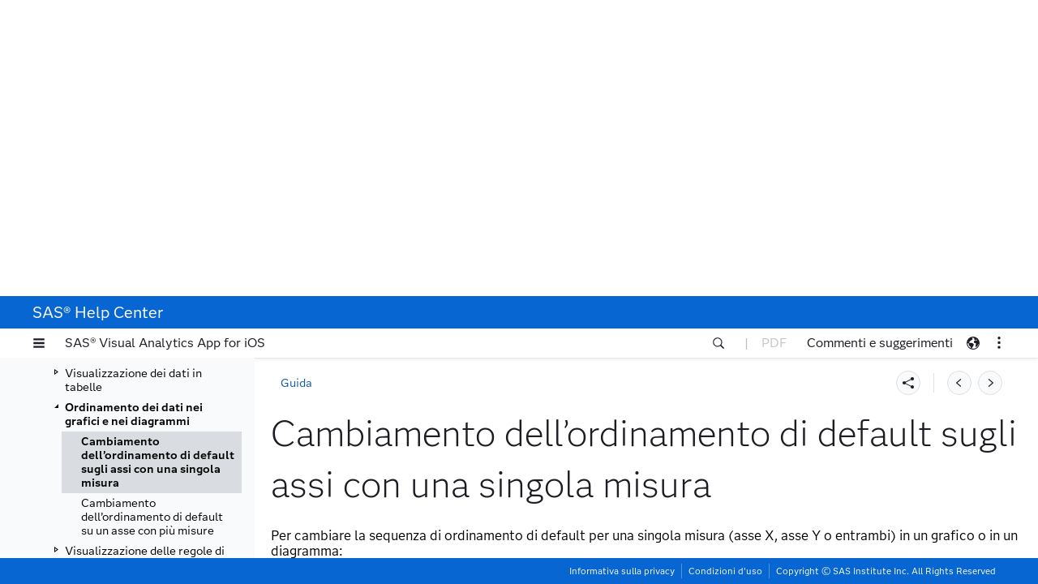

--- FILE ---
content_type: text/html;charset=UTF-8
request_url: https://documentation.sas.com/api/docsets/bivwr/8.50_01/content/n0dv6kwppmob2cn1214vdzzlb67b.htm
body_size: 1119
content:
<!DOCTYPE HTML>
<html xmlns="http://www.w3.org/1999/xhtml" lang="it" dir="ltr">
   <head>
      <meta http-equiv="Content-Type" content="text/html; charset=UTF-8">
      <meta name="authoringtool" content="XIS:17.0.0">
      <meta name="docsettitle" content="SAS® Visual Analytics App for iOS: Guida">
      <meta name="releasesystem" content="Viya"/>
      <meta name="product" content="SAS Visual Analytics"/>
      <meta name="product" content="SAS Visual Analytics Apps"/>
      <meta name="contenttype" content="Utilizzo e informazioni di riferimento">
      <meta name="date" content="2025-10-23">
      <meta name="locale" content="it">
      <meta name="authoringtool" content="XIS:17.0.0">
      <title>Cambiamento dell’ordinamento di default sugli assi con una singola misura :: SAS Visual Analytics App for iOS: Guida</title>
   </head>
   <body class="xisDoc-eDocBody">
      <div class="xisDoc-eDocBody">
         <div data-xis-css-ref="help-center-xisDocStyle-00"></div>
         <h1 class="xisDoc-title" id="n0dv6kwppmob2cn1214vdzzlb67b">Cambiamento dell’ordinamento di default sugli assi con una singola misura</h1>
         <p class="xisDoc-paragraph">Per cambiare la sequenza di ordinamento di default per una singola misura (asse X,
            asse Y o entrambi) in un grafico o in un diagramma:</p>
         <ol class="xisDoc-listSteps">
            <li class="xisDoc-step" id="n0vmlnf80vp8b7n1xiyocojltolv">Tocca l’etichetta dell’asse X o l’etichetta dell’asse Y.</li>
            <li class="xisDoc-step" id="n0hg1zoqvib4krn1k4ehcmhriq7y">Tocca una delle seguenti opzioni:
               <dl class="xisDoc-listTermDef">
                  <dt class="xisDoc-term" id="n1bjr09oee31u0n1ff3yk1u90hfk"><span class="xisDoc-inlineGraphic"><img src="images/graphui_sort_ascending_button_49x22_2021-2-5.png" alt="Pulsante Ordina in sequenza crescente"></span></dt>
                  <dd class="xisDoc-definition">
                     <p class="xisDoc-paragraph">ordina i dati dal valore più basso al valore più alto (da A a Z o da 0 a 9).</p>
                  </dd>
               </dl>
               <dl class="xisDoc-listTermDef">
                  <dt class="xisDoc-term" id="n0kmyoinbp1e0qn17xz4oqbkz2eb"><span class="xisDoc-inlineGraphic"><img src="images/graphui_sort_descending_button_49x22_2021-2-5.png" alt="Pulsante Ordina in sequenza decrescente"></span></dt>
                  <dd class="xisDoc-definition">
                     <p class="xisDoc-paragraph">ordina i dati dal valore più alto al valore più basso (da Z ad A o da 9 a 0).</p>
                  </dd>
               </dl>
            </li>
         </ol>
         <!-- stopindex --><!--googleoff: all-->
         <div class="xisDoc-navLine">
            <div class="xisDoc-dateStamp">Ultimo aggiornamento: 23 ottobre 2025</div>
         </div>
         <!--googleon: all--><!-- startindex --></div>
   </body>
</html>

--- FILE ---
content_type: text/javascript;charset=UTF-8
request_url: https://documentation.sas.com/static/js/main.0005b422.js
body_size: 201644
content:
/*! For license information please see main.0005b422.js.LICENSE.txt */
(()=>{var e={83:(e,t,n)=>{"use strict";var r=n(1012),o=n(5464),a=TypeError;e.exports=function(e){if(r(e))return e;throw new a(o(e)+" is not a constructor")}},119:(e,t,n)=>{"use strict";var r=n(7707),o=n(1239);e.exports=function(e,t,n){try{return r(o(Object.getOwnPropertyDescriptor(e,t)[n]))}catch(a){}}},137:function(e,t,n){"use strict";var r=this&&this.__assign||function(){return r=Object.assign||function(e){for(var t,n=1,r=arguments.length;n<r;n++)for(var o in t=arguments[n])Object.prototype.hasOwnProperty.call(t,o)&&(e[o]=t[o]);return e},r.apply(this,arguments)},o=this&&this.__importDefault||function(e){return e&&e.__esModule?e:{default:e}};Object.defineProperty(t,"__esModule",{value:!0});var a=o(n(5043)),i={name:"Close",suppressMirroring:!0,tooltipKey:"Close.icon.label",render:function(e,t){return a.default.createElement("svg",r({xmlns:"http://www.w3.org/2000/svg",className:["Close",e.className].join(" "),width:"14",height:"14",x:"0",y:"0",version:"1.1",viewBox:"0 0 14 14",xmlSpace:"preserve",ref:t},e),e.tooltip&&a.default.createElement("title",null,e.tooltip),a.default.createElement("path",{className:"svgToolTipPane",fill:"none",d:"M0 0h14v14H0z"}),a.default.createElement("path",{className:"iconColor",d:"M10.766 9.713a.751.751 0 01-1.062 1.061l-2.7-2.704-2.722 2.712a.752.752 0 01-1.061-.003.75.75 0 01.002-1.061l2.721-2.71L3.219 4.28a.75.75 0 011.062-1.06l2.726 2.73 2.714-2.703A.75.75 0 1110.78 4.31l-2.713 2.7 2.699 2.703z"}))}};t.default=i},148:(e,t)=>{"use strict";Object.defineProperty(t,"__esModule",{value:!0}),t.default=void 0;var n=function(){for(var e=arguments.length,t=new Array(e),n=0;n<e;n++)t[n]=arguments[n];var r;"undefined"!==typeof window&&("undefined"===typeof window.gtag&&(window.dataLayer=window.dataLayer||[],window.gtag=function(){window.dataLayer.push(arguments)}),(r=window).gtag.apply(r,t))};t.default=n},155:e=>{"use strict";var t=TypeError;e.exports=function(e,n){if(e<n)throw new t("Not enough arguments");return e}},166:(e,t,n)=>{"use strict";var r,o,a=n(4823),i=n(498),l=a.process,s=a.Deno,c=l&&l.versions||s&&s.version,u=c&&c.v8;u&&(o=(r=u.split("."))[0]>0&&r[0]<4?1:+(r[0]+r[1])),!o&&i&&(!(r=i.match(/Edge\/(\d+)/))||r[1]>=74)&&(r=i.match(/Chrome\/(\d+)/))&&(o=+r[1]),e.exports=o},204:(e,t,n)=>{"use strict";var r,o,a,i,l,s=n(4823),c=n(9962),u=n(9055),f=n(9464).set,d=n(6498),p=n(8973),h=n(6054),m=n(8179),v=n(1853),g=s.MutationObserver||s.WebKitMutationObserver,y=s.document,b=s.process,w=s.Promise,E=c("queueMicrotask");if(!E){var x=new d,k=function(){var e,t;for(v&&(e=b.domain)&&e.exit();t=x.get();)try{t()}catch(n){throw x.head&&r(),n}e&&e.enter()};p||v||m||!g||!y?!h&&w&&w.resolve?((i=w.resolve(void 0)).constructor=w,l=u(i.then,i),r=function(){l(k)}):v?r=function(){b.nextTick(k)}:(f=u(f,s),r=function(){f(k)}):(o=!0,a=y.createTextNode(""),new g(k).observe(a,{characterData:!0}),r=function(){a.data=o=!o}),E=function(e){x.head||r(),x.add(e)}}e.exports=E},218:function(e,t,n){"use strict";var r=this&&this.__assign||function(){return r=Object.assign||function(e){for(var t,n=1,r=arguments.length;n<r;n++)for(var o in t=arguments[n])Object.prototype.hasOwnProperty.call(t,o)&&(e[o]=t[o]);return e},r.apply(this,arguments)},o=this&&this.__importDefault||function(e){return e&&e.__esModule?e:{default:e}};Object.defineProperty(t,"__esModule",{value:!0});var a=o(n(5043)),i={name:"Video",suppressMirroring:!0,tooltipKey:"Video.icon.label",render:function(e,t){return a.default.createElement("svg",r({xmlns:"http://www.w3.org/2000/svg",className:["Video",e.className].join(" "),width:"14",height:"14",x:"0",y:"0",version:"1.1",viewBox:"0 0 14 14",xmlSpace:"preserve",ref:t},e),e.tooltip&&a.default.createElement("title",null,e.tooltip),a.default.createElement("path",{className:"svgToolTipPane",fill:"none",d:"M0 0h14v14H0z"}),a.default.createElement("path",{className:"iconColor",d:"M13 1H1a1 1 0 00-1 1v9a1 1 0 001 1h12a1 1 0 001-1V2a1 1 0 00-1-1zm0 10H1V2h12v9zm-1-7h-1V3h1v1zm0 2h-1V5h1v1zm0 2h-1V7h1v1zM3 4H2V3h1v1zm0 2H2V5h1v1zm0 2H2V7h1v1zm9 2h-1V9h1v1zm-9 0H2V9h1v1zm6-3.5L5 9V4l4 2.5z"}))}};t.default=i},219:(e,t,n)=>{"use strict";var r=n(2086),o={childContextTypes:!0,contextType:!0,contextTypes:!0,defaultProps:!0,displayName:!0,getDefaultProps:!0,getDerivedStateFromError:!0,getDerivedStateFromProps:!0,mixins:!0,propTypes:!0,type:!0},a={name:!0,length:!0,prototype:!0,caller:!0,callee:!0,arguments:!0,arity:!0},i={$$typeof:!0,compare:!0,defaultProps:!0,displayName:!0,propTypes:!0,type:!0},l={};function s(e){return r.isMemo(e)?i:l[e.$$typeof]||o}l[r.ForwardRef]={$$typeof:!0,render:!0,defaultProps:!0,displayName:!0,propTypes:!0},l[r.Memo]=i;var c=Object.defineProperty,u=Object.getOwnPropertyNames,f=Object.getOwnPropertySymbols,d=Object.getOwnPropertyDescriptor,p=Object.getPrototypeOf,h=Object.prototype;e.exports=function e(t,n,r){if("string"!==typeof n){if(h){var o=p(n);o&&o!==h&&e(t,o,r)}var i=u(n);f&&(i=i.concat(f(n)));for(var l=s(t),m=s(n),v=0;v<i.length;++v){var g=i[v];if(!a[g]&&(!r||!r[g])&&(!m||!m[g])&&(!l||!l[g])){var y=d(n,g);try{c(t,g,y)}catch(b){}}}}return t}},253:(e,t,n)=>{"use strict";var r=n(9519),o=n(8084);e.exports=r&&o((function(){return 42!==Object.defineProperty((function(){}),"prototype",{value:42,writable:!1}).prototype}))},327:(e,t,n)=>{"use strict";var r=n(3192),o=TypeError;e.exports=function(e){if(r(e))throw new o("Can't call method on "+e);return e}},351:(e,t,n)=>{var r=n(4403);e.exports=function(e,t){var n,o=null;if(!e||"string"!==typeof e)return o;for(var a,i,l=r(e),s="function"===typeof t,c=0,u=l.length;c<u;c++)a=(n=l[c]).property,i=n.value,s?t(a,i,n):i&&(o||(o={}),o[a]=i);return o}},464:(e,t,n)=>{"use strict";var r=n(119),o=n(6821),a=n(327),i=n(6579);e.exports=Object.setPrototypeOf||("__proto__"in{}?function(){var e,t=!1,n={};try{(e=r(Object.prototype,"__proto__","set"))(n,[]),t=n instanceof Array}catch(l){}return function(n,r){return a(n),i(r),o(n)?(t?e(n,r):n.__proto__=r,n):n}}():void 0)},466:(e,t,n)=>{"use strict";var r=n(9344);e.exports=function(e){var t=+e;return t!==t||0===t?0:r(t)}},483:(e,t,n)=>{"use strict";var r=n(6464),o=n(4850),a=n(7707),i=n(3589),l=n(8084),s=n(1608),c=n(4706),u=n(6821),f=n(466),d=n(8249),p=n(4776),h=n(327),m=n(880),v=n(7151),g=n(6207),y=n(1107),b=n(4352)("replace"),w=Math.max,E=Math.min,x=a([].concat),k=a([].push),_=a("".indexOf),S=a("".slice),C="$0"==="a".replace(/./,"$0"),O=!!/./[b]&&""===/./[b]("a","$0");i("replace",(function(e,t,n){var a=O?"$":"$0";return[function(e,n){var r=h(this),a=u(e)?v(e,b):void 0;return a?o(a,e,r,n):o(t,p(r),e,n)},function(e,o){var i=s(this),l=p(e);if("string"==typeof o&&-1===_(o,a)&&-1===_(o,"$<")){var u=n(t,i,l,o);if(u.done)return u.value}var h=c(o);h||(o=p(o));var v,b=i.global;b&&(v=i.unicode,i.lastIndex=0);for(var C,O=[];null!==(C=y(i,l))&&(k(O,C),b);){""===p(C[0])&&(i.lastIndex=m(l,d(i.lastIndex),v))}for(var N,P="",T=0,j=0;j<O.length;j++){for(var R,A=p((C=O[j])[0]),M=w(E(f(C.index),l.length),0),L=[],I=1;I<C.length;I++)k(L,void 0===(N=C[I])?N:String(N));var D=C.groups;if(h){var F=x([A],L,M,l);void 0!==D&&k(F,D),R=p(r(o,void 0,F))}else R=g(A,l,M,L,D,o);M>=T&&(P+=S(l,T,M)+R,T=M+A.length)}return P+S(l,T)}]}),!!l((function(){var e=/./;return e.exec=function(){var e=[];return e.groups={a:"7"},e},"7"!=="".replace(e,"$<a>")}))||!C||O)},498:(e,t,n)=>{"use strict";var r=n(4823).navigator,o=r&&r.userAgent;e.exports=o?String(o):""},698:(e,t,n)=>{"use strict";var r=n(9519),o=n(7707),a=n(4850),i=n(8084),l=n(1523),s=n(6842),c=n(4022),u=n(2522),f=n(1178),d=Object.assign,p=Object.defineProperty,h=o([].concat);e.exports=!d||i((function(){if(r&&1!==d({b:1},d(p({},"a",{enumerable:!0,get:function(){p(this,"b",{value:3,enumerable:!1})}}),{b:2})).b)return!0;var e={},t={},n=Symbol("assign detection"),o="abcdefghijklmnopqrst";return e[n]=7,o.split("").forEach((function(e){t[e]=e})),7!==d({},e)[n]||l(d({},t)).join("")!==o}))?function(e,t){for(var n=u(e),o=arguments.length,i=1,d=s.f,p=c.f;o>i;)for(var m,v=f(arguments[i++]),g=d?h(l(v),d(v)):l(v),y=g.length,b=0;y>b;)m=g[b++],r&&!a(p,v,m)||(n[m]=v[m]);return n}:d},814:(e,t,n)=>{"use strict";var r=n(8084);e.exports=!r((function(){function e(){}return e.prototype.constructor=null,Object.getPrototypeOf(new e)!==e.prototype}))},816:(e,t,n)=>{"use strict";var r=n(5704);e.exports=function(e,t){return r[e]||(r[e]=t||{})}},836:(e,t,n)=>{"use strict";var r=n(4850),o=n(1239),a=n(1608),i=n(5464),l=n(1584),s=TypeError;e.exports=function(e,t){var n=arguments.length<2?l(e):t;if(o(n))return a(r(n,e));throw new s(i(e)+" is not iterable")}},880:(e,t,n)=>{"use strict";var r=n(7398).charAt;e.exports=function(e,t,n){return t+(n?r(e,t).length:1)}},904:(e,t,n)=>{"use strict";var r=n(3542);e.exports=r("document","documentElement")},963:function(e,t,n){"use strict";var r=this&&this.__assign||function(){return r=Object.assign||function(e){for(var t,n=1,r=arguments.length;n<r;n++)for(var o in t=arguments[n])Object.prototype.hasOwnProperty.call(t,o)&&(e[o]=t[o]);return e},r.apply(this,arguments)},o=this&&this.__importDefault||function(e){return e&&e.__esModule?e:{default:e}};Object.defineProperty(t,"__esModule",{value:!0});var a=o(n(5043)),i={name:"DisclosureCollapse",suppressMirroring:!0,tooltipKey:"DisclosureCollapse.icon.label",render:function(e,t){return a.default.createElement("svg",r({xmlns:"http://www.w3.org/2000/svg",className:["DisclosureCollapse",e.className].join(" "),width:"14",height:"14",x:"0",y:"0",version:"1.1",viewBox:"0 0 14 14",xmlSpace:"preserve",ref:t},e),e.tooltip&&a.default.createElement("title",null,e.tooltip),a.default.createElement("path",{className:"svgToolTipPane",fill:"none",d:"M0 0h14v14H0z"}),a.default.createElement("path",{className:"iconColor",d:"M7.376 4.171l3.5 4a.5.5 0 11-.752.659L7 5.259l-3.124 3.57a.5.5 0 11-.752-.658l3.5-4a.498.498 0 01.752 0z"}))}};t.default=i},972:(e,t,n)=>{"use strict";var r=n(6774),o=n(2201),a=n(1591),i=function(e){return function(t,n,i){var l=r(t),s=a(l);if(0===s)return!e&&-1;var c,u=o(i,s);if(e&&n!==n){for(;s>u;)if((c=l[u++])!==c)return!0}else for(;s>u;u++)if((e||u in l)&&l[u]===n)return e||u||0;return!e&&-1}};e.exports={includes:i(!0),indexOf:i(!1)}},979:(e,t,n)=>{"use strict";Object.defineProperty(t,"__esModule",{value:!0}),t.default=t.GA4=void 0;var r=s(n(148)),o=s(n(3380)),a=["eventCategory","eventAction","eventLabel","eventValue","hitType"],i=["title","location"],l=["page","hitType"];function s(e){return e&&e.__esModule?e:{default:e}}function c(e,t){if(null==e)return{};var n,r,o=function(e,t){if(null==e)return{};var n,r,o={},a=Object.keys(e);for(r=0;r<a.length;r++)n=a[r],t.indexOf(n)>=0||(o[n]=e[n]);return o}(e,t);if(Object.getOwnPropertySymbols){var a=Object.getOwnPropertySymbols(e);for(r=0;r<a.length;r++)n=a[r],t.indexOf(n)>=0||Object.prototype.propertyIsEnumerable.call(e,n)&&(o[n]=e[n])}return o}function u(e){return u="function"==typeof Symbol&&"symbol"==typeof Symbol.iterator?function(e){return typeof e}:function(e){return e&&"function"==typeof Symbol&&e.constructor===Symbol&&e!==Symbol.prototype?"symbol":typeof e},u(e)}function f(e){return function(e){if(Array.isArray(e))return v(e)}(e)||function(e){if("undefined"!==typeof Symbol&&null!=e[Symbol.iterator]||null!=e["@@iterator"])return Array.from(e)}(e)||m(e)||function(){throw new TypeError("Invalid attempt to spread non-iterable instance.\nIn order to be iterable, non-array objects must have a [Symbol.iterator]() method.")}()}function d(e,t){var n=Object.keys(e);if(Object.getOwnPropertySymbols){var r=Object.getOwnPropertySymbols(e);t&&(r=r.filter((function(t){return Object.getOwnPropertyDescriptor(e,t).enumerable}))),n.push.apply(n,r)}return n}function p(e){for(var t=1;t<arguments.length;t++){var n=null!=arguments[t]?arguments[t]:{};t%2?d(Object(n),!0).forEach((function(t){y(e,t,n[t])})):Object.getOwnPropertyDescriptors?Object.defineProperties(e,Object.getOwnPropertyDescriptors(n)):d(Object(n)).forEach((function(t){Object.defineProperty(e,t,Object.getOwnPropertyDescriptor(n,t))}))}return e}function h(e,t){return function(e){if(Array.isArray(e))return e}(e)||function(e,t){var n=null==e?null:"undefined"!=typeof Symbol&&e[Symbol.iterator]||e["@@iterator"];if(null!=n){var r,o,a,i,l=[],s=!0,c=!1;try{if(a=(n=n.call(e)).next,0===t){if(Object(n)!==n)return;s=!1}else for(;!(s=(r=a.call(n)).done)&&(l.push(r.value),l.length!==t);s=!0);}catch(u){c=!0,o=u}finally{try{if(!s&&null!=n.return&&(i=n.return(),Object(i)!==i))return}finally{if(c)throw o}}return l}}(e,t)||m(e,t)||function(){throw new TypeError("Invalid attempt to destructure non-iterable instance.\nIn order to be iterable, non-array objects must have a [Symbol.iterator]() method.")}()}function m(e,t){if(e){if("string"===typeof e)return v(e,t);var n=Object.prototype.toString.call(e).slice(8,-1);return"Object"===n&&e.constructor&&(n=e.constructor.name),"Map"===n||"Set"===n?Array.from(e):"Arguments"===n||/^(?:Ui|I)nt(?:8|16|32)(?:Clamped)?Array$/.test(n)?v(e,t):void 0}}function v(e,t){(null==t||t>e.length)&&(t=e.length);for(var n=0,r=new Array(t);n<t;n++)r[n]=e[n];return r}function g(e,t){for(var n=0;n<t.length;n++){var r=t[n];r.enumerable=r.enumerable||!1,r.configurable=!0,"value"in r&&(r.writable=!0),Object.defineProperty(e,b(r.key),r)}}function y(e,t,n){return(t=b(t))in e?Object.defineProperty(e,t,{value:n,enumerable:!0,configurable:!0,writable:!0}):e[t]=n,e}function b(e){var t=function(e,t){if("object"!==u(e)||null===e)return e;var n=e[Symbol.toPrimitive];if(void 0!==n){var r=n.call(e,t||"default");if("object"!==u(r))return r;throw new TypeError("@@toPrimitive must return a primitive value.")}return("string"===t?String:Number)(e)}(e,"string");return"symbol"===u(t)?t:String(t)}var w=function(){function e(){var t=this;!function(e,t){if(!(e instanceof t))throw new TypeError("Cannot call a class as a function")}(this,e),y(this,"reset",(function(){t.isInitialized=!1,t._testMode=!1,t._currentMeasurementId,t._hasLoadedGA=!1,t._isQueuing=!1,t._queueGtag=[]})),y(this,"_gtag",(function(){for(var e=arguments.length,n=new Array(e),o=0;o<e;o++)n[o]=arguments[o];t._testMode||t._isQueuing?t._queueGtag.push(n):r.default.apply(void 0,n)})),y(this,"_loadGA",(function(e,n){if("undefined"!==typeof window&&"undefined"!==typeof document&&!t._hasLoadedGA){var r=document.createElement("script");r.async=!0,r.src="https://www.googletagmanager.com/gtag/js?id=".concat(e),n&&r.setAttribute("nonce",n),document.body.appendChild(r),window.dataLayer=window.dataLayer||[],window.gtag=function(){window.dataLayer.push(arguments)},t._hasLoadedGA=!0}})),y(this,"_toGtagOptions",(function(e){if(e){var t={cookieUpdate:"cookie_update",cookieExpires:"cookie_expires",cookieDomain:"cookie_domain",cookieFlags:"cookie_flags",userId:"user_id",clientId:"client_id",anonymizeIp:"anonymize_ip",contentGroup1:"content_group1",contentGroup2:"content_group2",contentGroup3:"content_group3",contentGroup4:"content_group4",contentGroup5:"content_group5",allowAdFeatures:"allow_google_signals",allowAdPersonalizationSignals:"allow_ad_personalization_signals",nonInteraction:"non_interaction",page:"page_path",hitCallback:"event_callback"};return Object.entries(e).reduce((function(e,n){var r=h(n,2),o=r[0],a=r[1];return t[o]?e[t[o]]=a:e[o]=a,e}),{})}})),y(this,"initialize",(function(e){var n=arguments.length>1&&void 0!==arguments[1]?arguments[1]:{};if(!e)throw new Error("Require GA_MEASUREMENT_ID");var r="string"===typeof e?[{trackingId:e}]:e;t._currentMeasurementId=r[0].trackingId;var o=n.gaOptions,a=n.gtagOptions,i=n.nonce,l=n.testMode,s=void 0!==l&&l;if(t._testMode=s,s||t._loadGA(t._currentMeasurementId,i),t.isInitialized||(t._gtag("js",new Date),r.forEach((function(e){var n=p(p(p({},t._toGtagOptions(p(p({},o),e.gaOptions))),a),e.gtagOptions);Object.keys(n).length?t._gtag("config",e.trackingId,n):t._gtag("config",e.trackingId)}))),t.isInitialized=!0,!s){var c=f(t._queueGtag);for(t._queueGtag=[],t._isQueuing=!1;c.length;){var u=c.shift();t._gtag.apply(t,f(u)),"get"===u[0]&&(t._isQueuing=!0)}}})),y(this,"set",(function(e){e?"object"===u(e)?(0===Object.keys(e).length&&console.warn("empty `fieldsObject` given to .set()"),t._gaCommand("set",e)):console.warn("Expected `fieldsObject` arg to be an Object"):console.warn("`fieldsObject` is required in .set()")})),y(this,"_gaCommandSendEvent",(function(e,n,r,o,a){t._gtag("event",n,p(p({event_category:e,event_label:r,value:o},a&&{non_interaction:a.nonInteraction}),t._toGtagOptions(a)))})),y(this,"_gaCommandSendEventParameters",(function(){for(var e=arguments.length,n=new Array(e),r=0;r<e;r++)n[r]=arguments[r];if("string"===typeof n[0])t._gaCommandSendEvent.apply(t,f(n.slice(1)));else{var o=n[0],i=o.eventCategory,l=o.eventAction,s=o.eventLabel,u=o.eventValue,d=(o.hitType,c(o,a));t._gaCommandSendEvent(i,l,s,u,d)}})),y(this,"_gaCommandSendTiming",(function(e,n,r,o){t._gtag("event","timing_complete",{name:n,value:r,event_category:e,event_label:o})})),y(this,"_gaCommandSendPageview",(function(e,n){if(n&&Object.keys(n).length){var r=t._toGtagOptions(n),o=r.title,a=r.location,l=c(r,i);t._gtag("event","page_view",p(p(p(p({},e&&{page_path:e}),o&&{page_title:o}),a&&{page_location:a}),l))}else e?t._gtag("event","page_view",{page_path:e}):t._gtag("event","page_view")})),y(this,"_gaCommandSendPageviewParameters",(function(){for(var e=arguments.length,n=new Array(e),r=0;r<e;r++)n[r]=arguments[r];if("string"===typeof n[0])t._gaCommandSendPageview.apply(t,f(n.slice(1)));else{var o=n[0],a=o.page,i=(o.hitType,c(o,l));t._gaCommandSendPageview(a,i)}})),y(this,"_gaCommandSend",(function(){for(var e=arguments.length,n=new Array(e),r=0;r<e;r++)n[r]=arguments[r];var o="string"===typeof n[0]?n[0]:n[0].hitType;switch(o){case"event":t._gaCommandSendEventParameters.apply(t,n);break;case"pageview":t._gaCommandSendPageviewParameters.apply(t,n);break;case"timing":t._gaCommandSendTiming.apply(t,f(n.slice(1)));break;case"screenview":case"transaction":case"item":case"social":case"exception":console.warn("Unsupported send command: ".concat(o));break;default:console.warn("Send command doesn't exist: ".concat(o))}})),y(this,"_gaCommandSet",(function(){for(var e=arguments.length,n=new Array(e),r=0;r<e;r++)n[r]=arguments[r];"string"===typeof n[0]&&(n[0]=y({},n[0],n[1])),t._gtag("set",t._toGtagOptions(n[0]))})),y(this,"_gaCommand",(function(e){for(var n=arguments.length,r=new Array(n>1?n-1:0),o=1;o<n;o++)r[o-1]=arguments[o];switch(e){case"send":t._gaCommandSend.apply(t,r);break;case"set":t._gaCommandSet.apply(t,r);break;default:console.warn("Command doesn't exist: ".concat(e))}})),y(this,"ga",(function(){for(var e=arguments.length,n=new Array(e),r=0;r<e;r++)n[r]=arguments[r];if("string"===typeof n[0])t._gaCommand.apply(t,n);else{var o=n[0];t._gtag("get",t._currentMeasurementId,"client_id",(function(e){t._isQueuing=!1;var n=t._queueGtag;for(o({get:function(n){return"clientId"===n?e:"trackingId"===n?t._currentMeasurementId:"apiVersion"===n?"1":void 0}});n.length;){var r=n.shift();t._gtag.apply(t,f(r))}})),t._isQueuing=!0}return t.ga})),y(this,"event",(function(e,n){if("string"===typeof e)t._gtag("event",e,t._toGtagOptions(n));else{var r=e.action,a=e.category,i=e.label,l=e.value,s=e.nonInteraction,c=e.transport;if(!a||!r)return void console.warn("args.category AND args.action are required in event()");var u={hitType:"event",eventCategory:(0,o.default)(a),eventAction:(0,o.default)(r)};i&&(u.eventLabel=(0,o.default)(i)),"undefined"!==typeof l&&("number"!==typeof l?console.warn("Expected `args.value` arg to be a Number."):u.eventValue=l),"undefined"!==typeof s&&("boolean"!==typeof s?console.warn("`args.nonInteraction` must be a boolean."):u.nonInteraction=s),"undefined"!==typeof c&&("string"!==typeof c?console.warn("`args.transport` must be a string."):(-1===["beacon","xhr","image"].indexOf(c)&&console.warn("`args.transport` must be either one of these values: `beacon`, `xhr` or `image`"),u.transport=c)),t._gaCommand("send",u)}})),y(this,"send",(function(e){t._gaCommand("send",e)})),this.reset()}var t,n,s;return t=e,n=[{key:"gtag",value:function(){this._gtag.apply(this,arguments)}}],n&&g(t.prototype,n),s&&g(t,s),Object.defineProperty(t,"prototype",{writable:!1}),e}();t.GA4=w;var E=new w;t.default=E},1001:(e,t,n)=>{"use strict";n(3348)("flat")},1012:(e,t,n)=>{"use strict";var r=n(7707),o=n(8084),a=n(4706),i=n(7972),l=n(3542),s=n(5167),c=function(){},u=l("Reflect","construct"),f=/^\s*(?:class|function)\b/,d=r(f.exec),p=!f.test(c),h=function(e){if(!a(e))return!1;try{return u(c,[],e),!0}catch(t){return!1}},m=function(e){if(!a(e))return!1;switch(i(e)){case"AsyncFunction":case"GeneratorFunction":case"AsyncGeneratorFunction":return!1}try{return p||!!d(f,s(e))}catch(t){return!0}};m.sham=!0,e.exports=!u||o((function(){var e;return h(h.call)||!h(Object)||!h((function(){e=!0}))||e}))?m:h},1054:(e,t,n)=>{"use strict";var r=n(6715),o=n(1180);r({target:"RegExp",proto:!0,forced:/./.exec!==o},{exec:o})},1107:(e,t,n)=>{"use strict";var r=n(4850),o=n(1608),a=n(4706),i=n(5687),l=n(1180),s=TypeError;e.exports=function(e,t){var n=e.exec;if(a(n)){var c=r(n,e,t);return null!==c&&o(c),c}if("RegExp"===i(e))return r(l,e,t);throw new s("RegExp#exec called on incompatible receiver")}},1141:e=>{e.exports=Array.isArray||function(e){return"[object Array]"==Object.prototype.toString.call(e)}},1178:(e,t,n)=>{"use strict";var r=n(7707),o=n(8084),a=n(5687),i=Object,l=r("".split);e.exports=o((function(){return!i("z").propertyIsEnumerable(0)}))?function(e){return"String"===a(e)?l(e,""):i(e)}:i},1180:(e,t,n)=>{"use strict";var r=n(4850),o=n(7707),a=n(4776),i=n(9550),l=n(3198),s=n(816),c=n(6115),u=n(2428).get,f=n(3118),d=n(9547),p=s("native-string-replace",String.prototype.replace),h=RegExp.prototype.exec,m=h,v=o("".charAt),g=o("".indexOf),y=o("".replace),b=o("".slice),w=function(){var e=/a/,t=/b*/g;return r(h,e,"a"),r(h,t,"a"),0!==e.lastIndex||0!==t.lastIndex}(),E=l.BROKEN_CARET,x=void 0!==/()??/.exec("")[1];(w||x||E||f||d)&&(m=function(e){var t,n,o,l,s,f,d,k=this,_=u(k),S=a(e),C=_.raw;if(C)return C.lastIndex=k.lastIndex,t=r(m,C,S),k.lastIndex=C.lastIndex,t;var O=_.groups,N=E&&k.sticky,P=r(i,k),T=k.source,j=0,R=S;if(N&&(P=y(P,"y",""),-1===g(P,"g")&&(P+="g"),R=b(S,k.lastIndex),k.lastIndex>0&&(!k.multiline||k.multiline&&"\n"!==v(S,k.lastIndex-1))&&(T="(?: "+T+")",R=" "+R,j++),n=new RegExp("^(?:"+T+")",P)),x&&(n=new RegExp("^"+T+"$(?!\\s)",P)),w&&(o=k.lastIndex),l=r(h,N?n:k,R),N?l?(l.input=b(l.input,j),l[0]=b(l[0],j),l.index=k.lastIndex,k.lastIndex+=l[0].length):k.lastIndex=0:w&&l&&(k.lastIndex=k.global?l.index+l[0].length:o),x&&l&&l.length>1&&r(p,l[0],n,(function(){for(s=1;s<arguments.length-2;s++)void 0===arguments[s]&&(l[s]=void 0)})),l&&O)for(l.groups=f=c(null),s=0;s<O.length;s++)f[(d=O[s])[0]]=l[d[1]];return l}),e.exports=m},1183:(e,t,n)=>{"use strict";var r=n(9055),o=n(4850),a=n(1608),i=n(5464),l=n(3356),s=n(1591),c=n(6864),u=n(836),f=n(1584),d=n(3858),p=TypeError,h=function(e,t){this.stopped=e,this.result=t},m=h.prototype;e.exports=function(e,t,n){var v,g,y,b,w,E,x,k=n&&n.that,_=!(!n||!n.AS_ENTRIES),S=!(!n||!n.IS_RECORD),C=!(!n||!n.IS_ITERATOR),O=!(!n||!n.INTERRUPTED),N=r(t,k),P=function(e){return v&&d(v,"normal",e),new h(!0,e)},T=function(e){return _?(a(e),O?N(e[0],e[1],P):N(e[0],e[1])):O?N(e,P):N(e)};if(S)v=e.iterator;else if(C)v=e;else{if(!(g=f(e)))throw new p(i(e)+" is not iterable");if(l(g)){for(y=0,b=s(e);b>y;y++)if((w=T(e[y]))&&c(m,w))return w;return new h(!1)}v=u(e,g)}for(E=S?e.next:v.next;!(x=o(E,v)).done;){try{w=T(x.value)}catch(j){d(v,"throw",j)}if("object"==typeof w&&w&&c(m,w))return w}return new h(!1)}},1209:(e,t,n)=>{"use strict";n(2091),n(3898);var r=n(6715),o=n(4823),a=n(9962),i=n(3542),l=n(4850),s=n(7707),c=n(9519),u=n(9775),f=n(5551),d=n(3131),p=n(2634),h=n(8528),m=n(8501),v=n(2428),g=n(6084),y=n(4706),b=n(6164),w=n(9055),E=n(7972),x=n(1608),k=n(6821),_=n(4776),S=n(6115),C=n(6369),O=n(836),N=n(1584),P=n(1830),T=n(155),j=n(4352),R=n(9065),A=j("iterator"),M="URLSearchParams",L=M+"Iterator",I=v.set,D=v.getterFor(M),F=v.getterFor(L),z=a("fetch"),B=a("Request"),U=a("Headers"),V=B&&B.prototype,H=U&&U.prototype,q=o.TypeError,K=o.encodeURIComponent,W=String.fromCharCode,$=i("String","fromCodePoint"),G=parseInt,Q=s("".charAt),X=s([].join),Y=s([].push),J=s("".replace),Z=s([].shift),ee=s([].splice),te=s("".split),ne=s("".slice),re=s(/./.exec),oe=/\+/g,ae=/^[0-9a-f]+$/i,ie=function(e,t){var n=ne(e,t,t+2);return re(ae,n)?G(n,16):NaN},le=function(e){for(var t=0,n=128;n>0&&0!==(e&n);n>>=1)t++;return t},se=function(e){var t=null;switch(e.length){case 1:t=e[0];break;case 2:t=(31&e[0])<<6|63&e[1];break;case 3:t=(15&e[0])<<12|(63&e[1])<<6|63&e[2];break;case 4:t=(7&e[0])<<18|(63&e[1])<<12|(63&e[2])<<6|63&e[3]}return t>1114111?null:t},ce=function(e){for(var t=(e=J(e,oe," ")).length,n="",r=0;r<t;){var o=Q(e,r);if("%"===o){if("%"===Q(e,r+1)||r+3>t){n+="%",r++;continue}var a=ie(e,r+1);if(a!==a){n+=o,r++;continue}r+=2;var i=le(a);if(0===i)o=W(a);else{if(1===i||i>4){n+="\ufffd",r++;continue}for(var l=[a],s=1;s<i&&!(++r+3>t||"%"!==Q(e,r));){var c=ie(e,r+1);if(c!==c){r+=3;break}if(c>191||c<128)break;Y(l,c),r+=2,s++}if(l.length!==i){n+="\ufffd";continue}var u=se(l);null===u?n+="\ufffd":o=$(u)}}n+=o,r++}return n},ue=/[!'()~]|%20/g,fe={"!":"%21","'":"%27","(":"%28",")":"%29","~":"%7E","%20":"+"},de=function(e){return fe[e]},pe=function(e){return J(K(e),ue,de)},he=m((function(e,t){I(this,{type:L,target:D(e).entries,index:0,kind:t})}),M,(function(){var e=F(this),t=e.target,n=e.index++;if(!t||n>=t.length)return e.target=null,P(void 0,!0);var r=t[n];switch(e.kind){case"keys":return P(r.key,!1);case"values":return P(r.value,!1)}return P([r.key,r.value],!1)}),!0),me=function(e){this.entries=[],this.url=null,void 0!==e&&(k(e)?this.parseObject(e):this.parseQuery("string"==typeof e?"?"===Q(e,0)?ne(e,1):e:_(e)))};me.prototype={type:M,bindURL:function(e){this.url=e,this.update()},parseObject:function(e){var t,n,r,o,a,i,s,c=this.entries,u=N(e);if(u)for(n=(t=O(e,u)).next;!(r=l(n,t)).done;){if(a=(o=O(x(r.value))).next,(i=l(a,o)).done||(s=l(a,o)).done||!l(a,o).done)throw new q("Expected sequence with length 2");Y(c,{key:_(i.value),value:_(s.value)})}else for(var f in e)b(e,f)&&Y(c,{key:f,value:_(e[f])})},parseQuery:function(e){if(e)for(var t,n,r=this.entries,o=te(e,"&"),a=0;a<o.length;)(t=o[a++]).length&&(n=te(t,"="),Y(r,{key:ce(Z(n)),value:ce(X(n,"="))}))},serialize:function(){for(var e,t=this.entries,n=[],r=0;r<t.length;)e=t[r++],Y(n,pe(e.key)+"="+pe(e.value));return X(n,"&")},update:function(){this.entries.length=0,this.parseQuery(this.url.query)},updateURL:function(){this.url&&this.url.update()}};var ve=function(){g(this,ge);var e=I(this,new me(arguments.length>0?arguments[0]:void 0));c||(this.size=e.entries.length)},ge=ve.prototype;if(p(ge,{append:function(e,t){var n=D(this);T(arguments.length,2),Y(n.entries,{key:_(e),value:_(t)}),c||this.length++,n.updateURL()},delete:function(e){for(var t=D(this),n=T(arguments.length,1),r=t.entries,o=_(e),a=n<2?void 0:arguments[1],i=void 0===a?a:_(a),l=0;l<r.length;){var s=r[l];if(s.key!==o||void 0!==i&&s.value!==i)l++;else if(ee(r,l,1),void 0!==i)break}c||(this.size=r.length),t.updateURL()},get:function(e){var t=D(this).entries;T(arguments.length,1);for(var n=_(e),r=0;r<t.length;r++)if(t[r].key===n)return t[r].value;return null},getAll:function(e){var t=D(this).entries;T(arguments.length,1);for(var n=_(e),r=[],o=0;o<t.length;o++)t[o].key===n&&Y(r,t[o].value);return r},has:function(e){for(var t=D(this).entries,n=T(arguments.length,1),r=_(e),o=n<2?void 0:arguments[1],a=void 0===o?o:_(o),i=0;i<t.length;){var l=t[i++];if(l.key===r&&(void 0===a||l.value===a))return!0}return!1},set:function(e,t){var n=D(this);T(arguments.length,1);for(var r,o=n.entries,a=!1,i=_(e),l=_(t),s=0;s<o.length;s++)(r=o[s]).key===i&&(a?ee(o,s--,1):(a=!0,r.value=l));a||Y(o,{key:i,value:l}),c||(this.size=o.length),n.updateURL()},sort:function(){var e=D(this);R(e.entries,(function(e,t){return e.key>t.key?1:-1})),e.updateURL()},forEach:function(e){for(var t,n=D(this).entries,r=w(e,arguments.length>1?arguments[1]:void 0),o=0;o<n.length;)r((t=n[o++]).value,t.key,this)},keys:function(){return new he(this,"keys")},values:function(){return new he(this,"values")},entries:function(){return new he(this,"entries")}},{enumerable:!0}),f(ge,A,ge.entries,{name:"entries"}),f(ge,"toString",(function(){return D(this).serialize()}),{enumerable:!0}),c&&d(ge,"size",{get:function(){return D(this).entries.length},configurable:!0,enumerable:!0}),h(ve,M),r({global:!0,constructor:!0,forced:!u},{URLSearchParams:ve}),!u&&y(U)){var ye=s(H.has),be=s(H.set),we=function(e){if(k(e)){var t,n=e.body;if(E(n)===M)return t=e.headers?new U(e.headers):new U,ye(t,"content-type")||be(t,"content-type","application/x-www-form-urlencoded;charset=UTF-8"),S(e,{body:C(0,_(n)),headers:C(0,t)})}return e};if(y(z)&&r({global:!0,enumerable:!0,dontCallGetSet:!0,forced:!0},{fetch:function(e){return z(e,arguments.length>1?we(arguments[1]):{})}}),y(B)){var Ee=function(e){return g(this,V),new B(e,arguments.length>1?we(arguments[1]):{})};V.constructor=Ee,Ee.prototype=V,r({global:!0,constructor:!0,dontCallGetSet:!0,forced:!0},{Request:Ee})}}e.exports={URLSearchParams:ve,getState:D}},1239:(e,t,n)=>{"use strict";var r=n(4706),o=n(5464),a=TypeError;e.exports=function(e){if(r(e))return e;throw new a(o(e)+" is not a function")}},1255:(e,t,n)=>{"use strict";var r=n(4823),o=n(7707),a=n(9519),i=n(8938),l=n(2345),s=n(9266),c=n(3131),u=n(2634),f=n(8084),d=n(6084),p=n(466),h=n(8249),m=n(3105),v=n(5478),g=n(2941),y=n(2972),b=n(464),w=n(1568),E=n(1659),x=n(4108),k=n(5555),_=n(8528),S=n(2428),C=l.PROPER,O=l.CONFIGURABLE,N="ArrayBuffer",P="DataView",T="prototype",j="Wrong index",R=S.getterFor(N),A=S.getterFor(P),M=S.set,L=r[N],I=L,D=I&&I[T],F=r[P],z=F&&F[T],B=Object.prototype,U=r.Array,V=r.RangeError,H=o(w),q=o([].reverse),K=g.pack,W=g.unpack,$=function(e){return[255&e]},G=function(e){return[255&e,e>>8&255]},Q=function(e){return[255&e,e>>8&255,e>>16&255,e>>24&255]},X=function(e){return e[3]<<24|e[2]<<16|e[1]<<8|e[0]},Y=function(e){return K(v(e),23,4)},J=function(e){return K(e,52,8)},Z=function(e,t,n){c(e[T],t,{configurable:!0,get:function(){return n(this)[t]}})},ee=function(e,t,n,r){var o=A(e),a=m(n),i=!!r;if(a+t>o.byteLength)throw new V(j);var l=o.bytes,s=a+o.byteOffset,c=E(l,s,s+t);return i?c:q(c)},te=function(e,t,n,r,o,a){var i=A(e),l=m(n),s=r(+o),c=!!a;if(l+t>i.byteLength)throw new V(j);for(var u=i.bytes,f=l+i.byteOffset,d=0;d<t;d++)u[f+d]=s[c?d:t-d-1]};if(i){var ne=C&&L.name!==N;f((function(){L(1)}))&&f((function(){new L(-1)}))&&!f((function(){return new L,new L(1.5),new L(NaN),1!==L.length||ne&&!O}))?ne&&O&&s(L,"name",N):((I=function(e){return d(this,D),x(new L(m(e)),this,I)})[T]=D,D.constructor=I,k(I,L)),b&&y(z)!==B&&b(z,B);var re=new F(new I(2)),oe=o(z.setInt8);re.setInt8(0,2147483648),re.setInt8(1,2147483649),!re.getInt8(0)&&re.getInt8(1)||u(z,{setInt8:function(e,t){oe(this,e,t<<24>>24)},setUint8:function(e,t){oe(this,e,t<<24>>24)}},{unsafe:!0})}else D=(I=function(e){d(this,D);var t=m(e);M(this,{type:N,bytes:H(U(t),0),byteLength:t}),a||(this.byteLength=t,this.detached=!1)})[T],z=(F=function(e,t,n){d(this,z),d(e,D);var r=R(e),o=r.byteLength,i=p(t);if(i<0||i>o)throw new V("Wrong offset");if(i+(n=void 0===n?o-i:h(n))>o)throw new V("Wrong length");M(this,{type:P,buffer:e,byteLength:n,byteOffset:i,bytes:r.bytes}),a||(this.buffer=e,this.byteLength=n,this.byteOffset=i)})[T],a&&(Z(I,"byteLength",R),Z(F,"buffer",A),Z(F,"byteLength",A),Z(F,"byteOffset",A)),u(z,{getInt8:function(e){return ee(this,1,e)[0]<<24>>24},getUint8:function(e){return ee(this,1,e)[0]},getInt16:function(e){var t=ee(this,2,e,arguments.length>1&&arguments[1]);return(t[1]<<8|t[0])<<16>>16},getUint16:function(e){var t=ee(this,2,e,arguments.length>1&&arguments[1]);return t[1]<<8|t[0]},getInt32:function(e){return X(ee(this,4,e,arguments.length>1&&arguments[1]))},getUint32:function(e){return X(ee(this,4,e,arguments.length>1&&arguments[1]))>>>0},getFloat32:function(e){return W(ee(this,4,e,arguments.length>1&&arguments[1]),23)},getFloat64:function(e){return W(ee(this,8,e,arguments.length>1&&arguments[1]),52)},setInt8:function(e,t){te(this,1,e,$,t)},setUint8:function(e,t){te(this,1,e,$,t)},setInt16:function(e,t){te(this,2,e,G,t,arguments.length>2&&arguments[2])},setUint16:function(e,t){te(this,2,e,G,t,arguments.length>2&&arguments[2])},setInt32:function(e,t){te(this,4,e,Q,t,arguments.length>2&&arguments[2])},setUint32:function(e,t){te(this,4,e,Q,t,arguments.length>2&&arguments[2])},setFloat32:function(e,t){te(this,4,e,Y,t,arguments.length>2&&arguments[2])},setFloat64:function(e,t){te(this,8,e,J,t,arguments.length>2&&arguments[2])}});_(I,N),_(F,P),e.exports={ArrayBuffer:I,DataView:F}},1262:(e,t,n)=>{"use strict";var r=n(9055),o=n(7707),a=n(1178),i=n(2522),l=n(1591),s=n(5184),c=o([].push),u=function(e){var t=1===e,n=2===e,o=3===e,u=4===e,f=6===e,d=7===e,p=5===e||f;return function(h,m,v,g){for(var y,b,w=i(h),E=a(w),x=l(E),k=r(m,v),_=0,S=g||s,C=t?S(h,x):n||d?S(h,0):void 0;x>_;_++)if((p||_ in E)&&(b=k(y=E[_],_,w),e))if(t)C[_]=b;else if(b)switch(e){case 3:return!0;case 5:return y;case 6:return _;case 2:c(C,y)}else switch(e){case 4:return!1;case 7:c(C,y)}return f?-1:o||u?u:C}};e.exports={forEach:u(0),map:u(1),filter:u(2),some:u(3),every:u(4),find:u(5),findIndex:u(6),filterReject:u(7)}},1292:(e,t,n)=>{for(var r,o=n(6221).CASE_SENSITIVE_TAG_NAMES,a={},i=0,l=o.length;i<l;i++)r=o[i],a[r.toLowerCase()]=r;function s(e){for(var t,n={},r=0,o=e.length;r<o;r++)n[(t=e[r]).name]=t.value;return n}function c(e){var t=function(e){return a[e]}(e=e.toLowerCase());return t||e}e.exports={formatAttributes:s,formatDOM:function e(t,n,r){n=n||null;for(var o,a,i,l=[],u=0,f=t.length;u<f;u++){switch(o=t[u],i={next:null,prev:l[u-1]||null,parent:n},(a=l[u-1])&&(a.next=i),"#"!==o.nodeName[0]&&(i.name=c(o.nodeName),i.attribs={},o.attributes&&o.attributes.length&&(i.attribs=s(o.attributes))),o.nodeType){case 1:"script"===i.name||"style"===i.name?i.type=i.name:i.type="tag",i.children=e(o.childNodes,i);break;case 3:i.type="text",i.data=o.nodeValue;break;case 8:i.type="comment",i.data=o.nodeValue}l.push(i)}return r&&(l.unshift({name:r.substring(0,r.indexOf(" ")).toLowerCase(),data:r,type:"directive",next:l[0]?l[0]:null,prev:null,parent:n}),l[1]&&(l[1].prev=l[0])),l},isIE:function(e){return e?document.documentMode===e:/(MSIE |Trident\/|Edge\/)/.test(navigator.userAgent)}}},1339:(e,t,n)=>{"use strict";n(7724)("Float32",(function(e){return function(t,n,r){return e(this,t,n,r)}}))},1415:(e,t,n)=>{"use strict";var r={};r[n(4352)("toStringTag")]="z",e.exports="[object z]"===String(r)},1437:(e,t,n)=>{"use strict";var r=n(1591);e.exports=function(e,t,n){for(var o=0,a=arguments.length>2?n:r(t),i=new e(a);a>o;)i[o]=t[o++];return i}},1441:(e,t,n)=>{"use strict";n(7724)("Uint16",(function(e){return function(t,n,r){return e(this,t,n,r)}}))},1446:(e,t,n)=>{"use strict";n(5817);var r=n(6715),o=n(8752);r({target:"String",proto:!0,name:"trimStart",forced:"".trimStart!==o},{trimStart:o})},1497:(e,t,n)=>{"use strict";var r=n(3218);function o(){}function a(){}a.resetWarningCache=o,e.exports=function(){function e(e,t,n,o,a,i){if(i!==r){var l=new Error("Calling PropTypes validators directly is not supported by the `prop-types` package. Use PropTypes.checkPropTypes() to call them. Read more at http://fb.me/use-check-prop-types");throw l.name="Invariant Violation",l}}function t(){return e}e.isRequired=e;var n={array:e,bigint:e,bool:e,func:e,number:e,object:e,string:e,symbol:e,any:e,arrayOf:t,element:e,elementType:e,instanceOf:t,node:e,objectOf:t,oneOf:t,oneOfType:t,shape:t,exact:t,checkPropTypes:a,resetWarningCache:o};return n.PropTypes=n,n}},1514:(e,t,n)=>{"use strict";var r=n(1608),o=n(3858);e.exports=function(e,t,n,a){try{return a?t(r(n)[0],n[1]):t(n)}catch(i){o(e,"throw",i)}}},1520:e=>{"use strict";var t=TypeError;e.exports=function(e){if(e>9007199254740991)throw t("Maximum allowed index exceeded");return e}},1523:(e,t,n)=>{"use strict";var r=n(4061),o=n(6672);e.exports=Object.keys||function(e){return r(e,o)}},1568:(e,t,n)=>{"use strict";var r=n(2522),o=n(2201),a=n(1591);e.exports=function(e){for(var t=r(this),n=a(t),i=arguments.length,l=o(i>1?arguments[1]:void 0,n),s=i>2?arguments[2]:void 0,c=void 0===s?n:o(s,n);c>l;)t[l++]=e;return t}},1570:function(e,t,n){"use strict";var r=this&&this.__assign||function(){return r=Object.assign||function(e){for(var t,n=1,r=arguments.length;n<r;n++)for(var o in t=arguments[n])Object.prototype.hasOwnProperty.call(t,o)&&(e[o]=t[o]);return e},r.apply(this,arguments)},o=this&&this.__importDefault||function(e){return e&&e.__esModule?e:{default:e}};Object.defineProperty(t,"__esModule",{value:!0});var a=o(n(5043)),i={name:"LockOpen",suppressMirroring:!0,tooltipKey:"LockOpen.icon.label",render:function(e,t){return a.default.createElement("svg",r({xmlns:"http://www.w3.org/2000/svg",className:["LockOpen",e.className].join(" "),width:"14",height:"14",x:"0",y:"0",version:"1.1",viewBox:"0 0 14 14",xmlSpace:"preserve",ref:t},e),e.tooltip&&a.default.createElement("title",null,e.tooltip),a.default.createElement("path",{className:"svgToolTipPane",fill:"none",d:"M0 0h14v14H0z"}),a.default.createElement("path",{className:"iconColor",d:"M10 5H4.95c-.64-.854-.606-2.402.121-3.162.523-.547 1.356-.895 2.201-.852.753.021 1.413.315 1.857.832a.487.487 0 10.741-.636C9.244.453 8.33.036 7.297.009 6.181-.022 5.083.41 4.364 1.162c-.906.947-1.072 2.618-.524 3.854A1.994 1.994 0 002 7v5a2 2 0 002 2h6a2 2 0 002-2V7a2 2 0 00-2-2zm1 7c0 .551-.449 1-1 1H4c-.551 0-1-.449-1-1V7c0-.551.449-1 1-1h6c.551 0 1 .449 1 1v5zm-4-1a1 1 0 01-1-1V9a1 1 0 012 0v1a1 1 0 01-1 1z"}))}};t.default=i},1584:(e,t,n)=>{"use strict";var r=n(7972),o=n(7151),a=n(3192),i=n(4614),l=n(4352)("iterator");e.exports=function(e){if(!a(e))return o(e,l)||o(e,"@@iterator")||i[r(e)]}},1591:(e,t,n)=>{"use strict";var r=n(8249);e.exports=function(e){return r(e.length)}},1608:(e,t,n)=>{"use strict";var r=n(6821),o=String,a=TypeError;e.exports=function(e){if(r(e))return e;throw new a(o(e)+" is not an object")}},1659:(e,t,n)=>{"use strict";var r=n(7707);e.exports=r([].slice)},1681:function(e,t,n){"use strict";var r=this&&this.__assign||function(){return r=Object.assign||function(e){for(var t,n=1,r=arguments.length;n<r;n++)for(var o in t=arguments[n])Object.prototype.hasOwnProperty.call(t,o)&&(e[o]=t[o]);return e},r.apply(this,arguments)},o=this&&this.__importDefault||function(e){return e&&e.__esModule?e:{default:e}};Object.defineProperty(t,"__esModule",{value:!0});var a=o(n(5043)),i={name:"TreeExpandClosed",suppressMirroring:!1,tooltipKey:"TreeExpandClosed.icon.label",render:function(e,t){return a.default.createElement("svg",r({xmlns:"http://www.w3.org/2000/svg",className:["TreeExpandClosed",e.className].join(" "),width:"14",height:"14",x:"0",y:"0",version:"1.1",viewBox:"0 0 14 14",xmlSpace:"preserve",ref:t},e),e.tooltip&&a.default.createElement("title",null,e.tooltip),a.default.createElement("path",{className:"svgToolTipPane",fill:"none",d:"M0 0h14v14H0z"}),a.default.createElement("path",{className:"iconColor",d:"M8 2v7l5-3.5L8 2zm1 1.921L11.256 5.5 9 7.079V3.921z"}))}};t.default=i},1709:(e,t,n)=>{"use strict";var r=n(4823),o=n(6464),a=n(4706),i=n(7192),l=n(498),s=n(1659),c=n(155),u=r.Function,f=/MSIE .\./.test(l)||"BUN"===i&&function(){var e=r.Bun.version.split(".");return e.length<3||"0"===e[0]&&(e[1]<3||"3"===e[1]&&"0"===e[2])}();e.exports=function(e,t){var n=t?2:1;return f?function(r,i){var l=c(arguments.length,1)>n,f=a(r)?r:u(r),d=l?s(arguments,n):[],p=l?function(){o(f,this,d)}:f;return t?e(p,i):e(p)}:e}},1789:function(e,t,n){"use strict";var r=this&&this.__assign||function(){return r=Object.assign||function(e){for(var t,n=1,r=arguments.length;n<r;n++)for(var o in t=arguments[n])Object.prototype.hasOwnProperty.call(t,o)&&(e[o]=t[o]);return e},r.apply(this,arguments)},o=this&&this.__importDefault||function(e){return e&&e.__esModule?e:{default:e}};Object.defineProperty(t,"__esModule",{value:!0});var a=o(n(5043)),i={name:"ShowAll",suppressMirroring:!0,tooltipKey:"ShowAll.icon.label",render:function(e,t){return a.default.createElement("svg",r({xmlns:"http://www.w3.org/2000/svg",className:["ShowAll",e.className].join(" "),width:"14",height:"14",x:"0",y:"0",version:"1.1",viewBox:"0 0 14 14",xmlSpace:"preserve",ref:t},e),e.tooltip&&a.default.createElement("title",null,e.tooltip),a.default.createElement("path",{className:"svgToolTipPane",fill:"none",d:"M0 0h14v14H0z"}),a.default.createElement("path",{className:"iconColor",d:"M2 2l5 5 5-5H2zm2.414 1h5.172L7 5.586 4.414 3zm4 4H12l-5 5-5-5h3.586L7 8.414 8.414 7z"}))}};t.default=i},1830:e=>{"use strict";e.exports=function(e,t){return{value:e,done:t}}},1837:(e,t,n)=>{"use strict";var r=n(6715),o=n(9406),a=n(1239),i=n(2522),l=n(1591),s=n(5184);r({target:"Array",proto:!0},{flatMap:function(e){var t,n=i(this),r=l(n);return a(e),(t=s(n,0)).length=o(t,n,n,r,0,1,e,arguments.length>1?arguments[1]:void 0),t}})},1844:e=>{e.exports={area:!0,base:!0,br:!0,col:!0,embed:!0,hr:!0,img:!0,input:!0,link:!0,meta:!0,param:!0,source:!0,track:!0,wbr:!0}},1853:(e,t,n)=>{"use strict";var r=n(7192);e.exports="NODE"===r},1900:function(e,t,n){"use strict";var r=this&&this.__assign||function(){return r=Object.assign||function(e){for(var t,n=1,r=arguments.length;n<r;n++)for(var o in t=arguments[n])Object.prototype.hasOwnProperty.call(t,o)&&(e[o]=t[o]);return e},r.apply(this,arguments)},o=this&&this.__importDefault||function(e){return e&&e.__esModule?e:{default:e}};Object.defineProperty(t,"__esModule",{value:!0});var a=o(n(5043)),i={name:"CodeBlock",suppressMirroring:!0,tooltipKey:"CodeBlock.icon.label",render:function(e,t){return a.default.createElement("svg",r({xmlns:"http://www.w3.org/2000/svg",className:["CodeBlock",e.className].join(" "),width:"14",height:"14",x:"0",y:"0",version:"1.1",viewBox:"0 0 14 14",xmlSpace:"preserve",ref:t},e),e.tooltip&&a.default.createElement("title",null,e.tooltip),a.default.createElement("path",{className:"svgToolTipPane",fill:"none",d:"M0 0h14v14H0z"}),a.default.createElement("path",{className:"iconColor",d:"M5.038 12.308l3-11a.501.501 0 01.923.385l-3 11a.501.501 0 01-.654.269.502.502 0 01-.269-.654zm5.779-2.422l3-2.471a.495.495 0 00.005-.767l-3-2.53a.5.5 0 00-.644.765l2.541 2.143-2.536 2.088a.5.5 0 10.634.772zm-6.935-.064a.5.5 0 00-.06-.705L1.281 6.975l2.536-2.088a.5.5 0 10-.634-.773l-3 2.471a.495.495 0 00-.005.767l3 2.53a.497.497 0 00.704-.06z"}))}};t.default=i},1925:function(e,t,n){"use strict";var r=this&&this.__assign||function(){return r=Object.assign||function(e){for(var t,n=1,r=arguments.length;n<r;n++)for(var o in t=arguments[n])Object.prototype.hasOwnProperty.call(t,o)&&(e[o]=t[o]);return e},r.apply(this,arguments)},o=this&&this.__importDefault||function(e){return e&&e.__esModule?e:{default:e}};Object.defineProperty(t,"__esModule",{value:!0});var a=o(n(5043)),i={name:"ArrowSmallDownBtn",suppressMirroring:!0,tooltipKey:"ArrowSmallDownBtn.icon.label",render:function(e,t){return a.default.createElement("svg",r({xmlns:"http://www.w3.org/2000/svg",className:["ArrowSmallDownBtn",e.className].join(" "),width:"14",height:"14",x:"0",y:"0",version:"1.1",viewBox:"0 0 14 14",xmlSpace:"preserve",ref:t},e),e.tooltip&&a.default.createElement("title",null,e.tooltip),a.default.createElement("path",{className:"svgToolTipPane",fill:"none",d:"M0 0h14v14H0z"}),a.default.createElement("path",{className:"iconColor",d:"M7 9L4 4h6L7 9z"}))}};t.default=i},2041:(e,t,n)=>{"use strict";var r=n(7398).charAt,o=n(4776),a=n(2428),i=n(4415),l=n(1830),s="String Iterator",c=a.set,u=a.getterFor(s);i(String,"String",(function(e){c(this,{type:s,string:o(e),index:0})}),(function(){var e,t=u(this),n=t.string,o=t.index;return o>=n.length?l(void 0,!0):(e=r(n,o),t.index+=e.length,l(e,!1))}))},2086:(e,t,n)=>{"use strict";e.exports=n(5082)},2091:(e,t,n)=>{"use strict";var r=n(6774),o=n(3348),a=n(4614),i=n(2428),l=n(3572).f,s=n(4415),c=n(1830),u=n(7592),f=n(9519),d="Array Iterator",p=i.set,h=i.getterFor(d);e.exports=s(Array,"Array",(function(e,t){p(this,{type:d,target:r(e),index:0,kind:t})}),(function(){var e=h(this),t=e.target,n=e.index++;if(!t||n>=t.length)return e.target=null,c(void 0,!0);switch(e.kind){case"keys":return c(n,!1);case"values":return c(t[n],!1)}return c([n,t[n]],!1)}),"values");var m=a.Arguments=a.Array;if(o("keys"),o("values"),o("entries"),!u&&f&&"values"!==m.name)try{l(m,"name",{value:"values"})}catch(v){}},2123:e=>{"use strict";var t=Object.getOwnPropertySymbols,n=Object.prototype.hasOwnProperty,r=Object.prototype.propertyIsEnumerable;e.exports=function(){try{if(!Object.assign)return!1;var e=new String("abc");if(e[5]="de","5"===Object.getOwnPropertyNames(e)[0])return!1;for(var t={},n=0;n<10;n++)t["_"+String.fromCharCode(n)]=n;if("0123456789"!==Object.getOwnPropertyNames(t).map((function(e){return t[e]})).join(""))return!1;var r={};return"abcdefghijklmnopqrst".split("").forEach((function(e){r[e]=e})),"abcdefghijklmnopqrst"===Object.keys(Object.assign({},r)).join("")}catch(o){return!1}}()?Object.assign:function(e,o){for(var a,i,l=function(e){if(null===e||void 0===e)throw new TypeError("Object.assign cannot be called with null or undefined");return Object(e)}(e),s=1;s<arguments.length;s++){for(var c in a=Object(arguments[s]))n.call(a,c)&&(l[c]=a[c]);if(t){i=t(a);for(var u=0;u<i.length;u++)r.call(a,i[u])&&(l[i[u]]=a[i[u]])}}return l}},2129:function(e,t,n){"use strict";var r=this&&this.__assign||function(){return r=Object.assign||function(e){for(var t,n=1,r=arguments.length;n<r;n++)for(var o in t=arguments[n])Object.prototype.hasOwnProperty.call(t,o)&&(e[o]=t[o]);return e},r.apply(this,arguments)},o=this&&this.__importDefault||function(e){return e&&e.__esModule?e:{default:e}};Object.defineProperty(t,"__esModule",{value:!0});var a=o(n(5043)),i={name:"PdfFile",suppressMirroring:!0,tooltipKey:"PdfFile.icon.label",render:function(e,t){return a.default.createElement("svg",r({xmlns:"http://www.w3.org/2000/svg",className:["PDFFile",e.className].join(" "),width:"14",height:"14",x:"0",y:"0",version:"1.1",viewBox:"0 0 14 14",xmlSpace:"preserve",ref:t},e),e.tooltip&&a.default.createElement("title",null,e.tooltip),a.default.createElement("path",{className:"svgToolTipPane",fill:"none",d:"M0 0h14v14H0z"}),a.default.createElement("path",{className:"iconColor",d:"M12.968 9.461c-.231-1.141-1.702-1.482-3.637-.873-.439-.258-.87-.536-1.205-.781a5.977 5.977 0 01-.916-.833c.096-.394.17-.695.212-.84.157-.552.323-1.748-.177-2.321-.34-.391-.872-.415-1.459-.003a1.391 1.391 0 00-.59.99c-.116.9.513 1.893.922 2.429l-.202.845c-.158.663-.329 1.382-.486 2.03-.849.39-2.565 1.334-1.923 3.167.271.774.815.746.975.72.832-.139 1.376-1.59 1.381-1.605.076-.205.206-.685.418-1.543.382-.158.783-.304 1.173-.446.464-.168.913-.332 1.305-.504.16-.071.319-.135.476-.195.99.549 2.244 1.122 2.988.997a.901.901 0 00.621-.379c.151-.226.193-.512.124-.855zm-8.042 2.561a3.061 3.061 0 01-.497.851c-.135-.429-.104-.893.661-1.418-.09.339-.138.497-.164.567zm1.535-6.178a.677.677 0 01-.015.05c-.194-.375-.29-.714-.258-.956a.38.38 0 01.169-.289 1.02 1.02 0 01.171-.1c.073.218.075.795-.067 1.295zm.651 3.593l-.534.196.01-.039-.004.002.305-1.277.045-.191c.199.185.405.356.613.506.166.121.351.248.547.376l-.042.015.062.035a26.03 26.03 0 01-1.002.377zm3.624-.117c.611-.064 1.186.014 1.252.341l.006.034c-.225.006-.656-.11-1.258-.375zM2 13a1 1 0 01-1-1V1a1 1 0 011-1h6.586c.265 0 .52.105.707.293l2.414 2.414a1 1 0 01.293.707V6h-1V3.414L8.586 1H2v12z"}))}};t.default=i},2150:e=>{e.exports={MUST_USE_PROPERTY:1,HAS_BOOLEAN_VALUE:4,HAS_NUMERIC_VALUE:8,HAS_POSITIVE_NUMERIC_VALUE:24,HAS_OVERLOADED_BOOLEAN_VALUE:32}},2200:(e,t,n)=>{"use strict";var r=n(4823),o=n(2239),a=n(8757),i=n(2091),l=n(9266),s=n(8528),c=n(4352)("iterator"),u=i.values,f=function(e,t){if(e){if(e[c]!==u)try{l(e,c,u)}catch(r){e[c]=u}if(s(e,t,!0),o[t])for(var n in i)if(e[n]!==i[n])try{l(e,n,i[n])}catch(r){e[n]=i[n]}}};for(var d in o)f(r[d]&&r[d].prototype,d);f(a,"DOMTokenList")},2201:(e,t,n)=>{"use strict";var r=n(466),o=Math.max,a=Math.min;e.exports=function(e,t){var n=r(e);return n<0?o(n+t,0):a(n,t)}},2239:e=>{"use strict";e.exports={CSSRuleList:0,CSSStyleDeclaration:0,CSSValueList:0,ClientRectList:0,DOMRectList:0,DOMStringList:0,DOMTokenList:1,DataTransferItemList:0,FileList:0,HTMLAllCollection:0,HTMLCollection:0,HTMLFormElement:0,HTMLSelectElement:0,MediaList:0,MimeTypeArray:0,NamedNodeMap:0,NodeList:1,PaintRequestList:0,Plugin:0,PluginArray:0,SVGLengthList:0,SVGNumberList:0,SVGPathSegList:0,SVGPointList:0,SVGStringList:0,SVGTransformList:0,SourceBufferList:0,StyleSheetList:0,TextTrackCueList:0,TextTrackList:0,TouchList:0}},2278:(e,t,n)=>{"use strict";var r=n(9302),o=n(6164),a=n(7512),i=n(3572).f;e.exports=function(e){var t=r.Symbol||(r.Symbol={});o(t,e)||i(t,e,{value:a.f(e)})}},2294:(e,t,n)=>{"use strict";var r=n(9055),o=n(4850),a=n(83),i=n(2522),l=n(1591),s=n(836),c=n(1584),u=n(3356),f=n(4598),d=n(9265).aTypedArrayConstructor,p=n(8963);e.exports=function(e){var t,n,h,m,v,g,y,b,w=a(this),E=i(e),x=arguments.length,k=x>1?arguments[1]:void 0,_=void 0!==k,S=c(E);if(S&&!u(S))for(b=(y=s(E,S)).next,E=[];!(g=o(b,y)).done;)E.push(g.value);for(_&&x>2&&(k=r(k,arguments[2])),n=l(E),h=new(d(w))(n),m=f(h),t=0;n>t;t++)v=_?k(E[t],t):E[t],h[t]=m?p(v):+v;return h}},2307:function(e,t,n){"use strict";var r=this&&this.__assign||function(){return r=Object.assign||function(e){for(var t,n=1,r=arguments.length;n<r;n++)for(var o in t=arguments[n])Object.prototype.hasOwnProperty.call(t,o)&&(e[o]=t[o]);return e},r.apply(this,arguments)},o=this&&this.__importDefault||function(e){return e&&e.__esModule?e:{default:e}};Object.defineProperty(t,"__esModule",{value:!0});var a=o(n(5043)),i={name:"UserGroup",suppressMirroring:!0,tooltipKey:"UserGroup.icon.label",render:function(e,t){return a.default.createElement("svg",r({xmlns:"http://www.w3.org/2000/svg",className:["UserGroup",e.className].join(" "),width:"14",height:"14",x:"0",y:"0",version:"1.1",viewBox:"0 0 14 14",xmlSpace:"preserve",ref:t},e),e.tooltip&&a.default.createElement("title",null,e.tooltip),a.default.createElement("path",{className:"svgToolTipPane",fill:"none",d:"M0 0h14v14H0z"}),a.default.createElement("path",{className:"iconColor",d:"M1 3c0-1.105.672-2 1.5-2S4 1.895 4 3s-.672 2-1.5 2S1 4.104 1 3zm3.006 6.107A.96.96 0 014 9c0-.517.127-1.005.379-1.451.158-.282.367-.519.598-.733a1.96 1.96 0 00-.223-.777 1.997 1.997 0 00-.668-.719C3.622 5.773 3.094 6 2.5 6c-.599 0-1.125-.227-1.578-.68-.281.183-.505.422-.672.719S0 6.656 0 7l.491 4.554A.5.5 0 00.988 12h3.095a.48.48 0 00.228-.063l-.305-2.83zM11.5 4c.828 0 1.5-.896 1.5-2 0-1.105-.672-2-1.5-2S10 .895 10 2c0 1.104.672 2 1.5 2zm2.254 1.039a1.997 1.997 0 00-.668-.719c-.464.453-.992.68-1.586.68-.593 0-1.114-.224-1.564-.668.039.215.064.437.064.668 0 .554-.119 1.068-.328 1.509.4.269.722.621.957 1.047.246.445.371.93.371 1.444l-.182 2h2.265a.5.5 0 00.498-.454L14 6c0-.344-.082-.664-.246-.961zm-4 3c.164.297.246.617.246.961l-.419 4.546a.5.5 0 01-.498.454H5.988a.5.5 0 01-.497-.446L5 9c0-.344.083-.664.25-.961s.391-.536.672-.719c.453.453.979.68 1.578.68.594 0 1.122-.227 1.586-.68.281.183.504.422.668.719zM7.5 3C6.672 3 6 3.895 6 5s.672 2 1.5 2S9 6.104 9 5s-.672-2-1.5-2z"}))}};t.default=i},2345:(e,t,n)=>{"use strict";var r=n(9519),o=n(6164),a=Function.prototype,i=r&&Object.getOwnPropertyDescriptor,l=o(a,"name"),s=l&&"something"===function(){}.name,c=l&&(!r||r&&i(a,"name").configurable);e.exports={EXISTS:l,PROPER:s,CONFIGURABLE:c}},2428:(e,t,n)=>{"use strict";var r,o,a,i=n(9279),l=n(4823),s=n(6821),c=n(9266),u=n(6164),f=n(5704),d=n(4658),p=n(3114),h="Object already initialized",m=l.TypeError,v=l.WeakMap;if(i||f.state){var g=f.state||(f.state=new v);g.get=g.get,g.has=g.has,g.set=g.set,r=function(e,t){if(g.has(e))throw new m(h);return t.facade=e,g.set(e,t),t},o=function(e){return g.get(e)||{}},a=function(e){return g.has(e)}}else{var y=d("state");p[y]=!0,r=function(e,t){if(u(e,y))throw new m(h);return t.facade=e,c(e,y,t),t},o=function(e){return u(e,y)?e[y]:{}},a=function(e){return u(e,y)}}e.exports={set:r,get:o,has:a,enforce:function(e){return a(e)?o(e):r(e,{})},getterFor:function(e){return function(t){var n;if(!s(t)||(n=o(t)).type!==e)throw new m("Incompatible receiver, "+e+" required");return n}}}},2491:(e,t,n)=>{var r=n(1292),o="html",a="head",i="body",l=/<([a-zA-Z]+[0-9]?)/,s=/<head.*>/i,c=/<body.*>/i,u=/<(area|base|br|col|embed|hr|img|input|keygen|link|menuitem|meta|param|source|track|wbr)(.*?)\/?>/gi,f=r.isIE(9),d=f||r.isIE(),p=function(){throw new Error("This browser does not support `document.implementation.createHTMLDocument`")},h=function(){throw new Error("This browser does not support `DOMParser.prototype.parseFromString`")};if("function"===typeof window.DOMParser){var m=new window.DOMParser,v=f?"text/xml":"text/html";p=h=function(e,t){return t&&(e="<"+t+">"+e+"</"+t+">"),f&&(e=e.replace(u,"<$1$2$3/>")),m.parseFromString(e,v)}}if(document.implementation){var g=document.implementation.createHTMLDocument(d?"html-dom-parser":void 0);p=function(e,t){if(t)return g.documentElement.getElementsByTagName(t)[0].innerHTML=e,g;try{return g.documentElement.innerHTML=e,g}catch(n){if(h)return h(e)}}}var y,b=document.createElement("template");b.content&&(y=function(e){return b.innerHTML=e,b.content.childNodes}),e.exports=function(e){var t,n,r,u,f=e.match(l);switch(f&&f[1]&&(t=f[1].toLowerCase()),t){case o:return n=h(e),s.test(e)||(r=n.getElementsByTagName(a)[0])&&r.parentNode.removeChild(r),c.test(e)||(r=n.getElementsByTagName(i)[0])&&r.parentNode.removeChild(r),n.getElementsByTagName(o);case a:case i:return u=p(e).getElementsByTagName(t),c.test(e)&&s.test(e)?u[0].parentNode.childNodes:u;default:return y?y(e):p(e,i).getElementsByTagName(i)[0].childNodes}}},2499:function(e,t,n){"use strict";var r=this&&this.__assign||function(){return r=Object.assign||function(e){for(var t,n=1,r=arguments.length;n<r;n++)for(var o in t=arguments[n])Object.prototype.hasOwnProperty.call(t,o)&&(e[o]=t[o]);return e},r.apply(this,arguments)},o=this&&this.__importDefault||function(e){return e&&e.__esModule?e:{default:e}};Object.defineProperty(t,"__esModule",{value:!0});var a=o(n(5043)),i={name:"Filter",suppressMirroring:!0,tooltipKey:"Filter.icon.label",render:function(e,t){return a.default.createElement("svg",r({xmlns:"http://www.w3.org/2000/svg",className:["Filter",e.className].join(" "),width:"14",height:"14",x:"0",y:"0",version:"1.1",viewBox:"0 0 14 14",xmlSpace:"preserve",ref:t},e),e.tooltip&&a.default.createElement("title",null,e.tooltip),a.default.createElement("path",{className:"svgToolTipPane",fill:"none",d:"M0 0h14v14H0z"}),a.default.createElement("path",{className:"iconColor",d:"M7 1c3.011 0 4.991.538 5.741.949L8 7.638V13H6V7.638L1.259 1.949C2.009 1.538 3.989 1 7 1m0-1C3.134 0 0 .895 0 2l5 6v5a1 1 0 001 1h2a1 1 0 001-1V8l5-6c0-1.105-3.134-2-7-2z"}))}};t.default=i},2509:(e,t,n)=>{"use strict";var r=n(4850),o=n(4706),a=n(6821),i=TypeError;e.exports=function(e,t){var n,l;if("string"===t&&o(n=e.toString)&&!a(l=r(n,e)))return l;if(o(n=e.valueOf)&&!a(l=r(n,e)))return l;if("string"!==t&&o(n=e.toString)&&!a(l=r(n,e)))return l;throw new i("Can't convert object to primitive value")}},2522:(e,t,n)=>{"use strict";var r=n(327),o=Object;e.exports=function(e){return o(r(e))}},2530:(e,t,n)=>{"use strict";var r=n(4553),o=n(1012),a=n(6821),i=n(4352)("species"),l=Array;e.exports=function(e){var t;return r(e)&&(t=e.constructor,(o(t)&&(t===l||r(t.prototype))||a(t)&&null===(t=t[i]))&&(t=void 0)),void 0===t?l:t}},2554:(e,t,n)=>{"use strict";var r=n(1608),o=n(83),a=n(3192),i=n(4352)("species");e.exports=function(e,t){var n,l=r(e).constructor;return void 0===l||a(n=r(l)[i])?t:o(n)}},2626:function(e,t,n){"use strict";var r=this&&this.__assign||function(){return r=Object.assign||function(e){for(var t,n=1,r=arguments.length;n<r;n++)for(var o in t=arguments[n])Object.prototype.hasOwnProperty.call(t,o)&&(e[o]=t[o]);return e},r.apply(this,arguments)},o=this&&this.__importDefault||function(e){return e&&e.__esModule?e:{default:e}};Object.defineProperty(t,"__esModule",{value:!0});var a=o(n(5043)),i={name:"Share",suppressMirroring:!0,tooltipKey:"Share.icon.label",render:function(e,t){return a.default.createElement("svg",r({xmlns:"http://www.w3.org/2000/svg",className:["Share",e.className].join(" "),width:"14",height:"14",x:"0",y:"0",version:"1.1",viewBox:"0 0 14 14",xmlSpace:"preserve",ref:t},e),e.tooltip&&a.default.createElement("title",null,e.tooltip),a.default.createElement("path",{className:"svgToolTipPane",fill:"none",d:"M0 0h14v14H0z"}),a.default.createElement("path",{className:"iconColor",d:"M14 12a2 2 0 11-3.955-.418L3.501 8.309C3.134 8.729 2.601 9 2 9a2 2 0 110-4c.601 0 1.134.271 1.501.691l6.545-3.272A2 2 0 1112 4a1.988 1.988 0 01-1.501-.691L3.955 6.582C3.983 6.717 4 6.856 4 7c0 .144-.017.283-.045.418L10.5 10.69c.366-.419.899-.69 1.5-.69a2 2 0 012 2z"}))}};t.default=i},2634:(e,t,n)=>{"use strict";var r=n(5551);e.exports=function(e,t,n){for(var o in t)r(e,o,t[o],n);return e}},2649:function(e,t,n){"use strict";var r=this&&this.__assign||function(){return r=Object.assign||function(e){for(var t,n=1,r=arguments.length;n<r;n++)for(var o in t=arguments[n])Object.prototype.hasOwnProperty.call(t,o)&&(e[o]=t[o]);return e},r.apply(this,arguments)},o=this&&this.__importDefault||function(e){return e&&e.__esModule?e:{default:e}};Object.defineProperty(t,"__esModule",{value:!0});var a=o(n(5043)),i={name:"MediumPriorityStatus",suppressMirroring:!0,tooltipKey:"MediumPriorityStatus.icon.label",render:function(e,t){return a.default.createElement("svg",r({xmlns:"http://www.w3.org/2000/svg",className:["MediumPriorityStatus",e.className].join(" "),width:"14",height:"14",x:"0",y:"0",version:"1.1",viewBox:"0 0 14 14",xmlSpace:"preserve",ref:t},e),e.tooltip&&a.default.createElement("title",null,e.tooltip),a.default.createElement("path",{className:"svgToolTipPane",fill:"none",d:"M0 0h14v14H0z"}),a.default.createElement("path",{className:"warning",fill:"#916000",d:"M7 0a7 7 0 100 14A7 7 0 007 0zm0 13c-3.309 0-6-2.691-6-6s2.691-6 6-6 6 2.691 6 6-2.691 6-6 6zM7 3a4 4 0 100 8 4 4 0 000-8zm0 6.5C5.621 9.5 4.5 8.378 4.5 7S5.621 4.5 7 4.5 9.5 5.622 9.5 7 8.379 9.5 7 9.5z"}))}};t.default=i},2682:(e,t,n)=>{"use strict";var r=n(3542),o=n(7707),a=n(7251),i=n(6842),l=n(1608),s=o([].concat);e.exports=r("Reflect","ownKeys")||function(e){var t=a.f(l(e)),n=i.f;return n?s(t,n(e)):t}},2687:(e,t,n)=>{"use strict";var r=n(5464),o=TypeError;e.exports=function(e,t){if(!delete e[t])throw new o("Cannot delete property "+r(t)+" of "+r(e))}},2690:(e,t,n)=>{var r=n(2491),o=n(1292),a=o.formatDOM,i=o.isIE(9),l=/<(![a-zA-Z\s]+)>/;e.exports=function(e){if("string"!==typeof e)throw new TypeError("First argument must be a string");if(!e)return[];var t,n=e.match(l);return n&&n[1]&&(t=n[1],i&&(e=e.replace(n[0],""))),a(r(e),null,t)}},2692:(e,t,n)=>{"use strict";n(7724)("Float64",(function(e){return function(t,n,r){return e(this,t,n,r)}}))},2730:(e,t,n)=>{"use strict";var r=n(5043),o=n(2123),a=n(8853);function i(e){for(var t="https://reactjs.org/docs/error-decoder.html?invariant="+e,n=1;n<arguments.length;n++)t+="&args[]="+encodeURIComponent(arguments[n]);return"Minified React error #"+e+"; visit "+t+" for the full message or use the non-minified dev environment for full errors and additional helpful warnings."}if(!r)throw Error(i(227));function l(e,t,n,r,o,a,i,l,s){var c=Array.prototype.slice.call(arguments,3);try{t.apply(n,c)}catch(u){this.onError(u)}}var s=!1,c=null,u=!1,f=null,d={onError:function(e){s=!0,c=e}};function p(e,t,n,r,o,a,i,u,f){s=!1,c=null,l.apply(d,arguments)}var h=null,m=null,v=null;function g(e,t,n){var r=e.type||"unknown-event";e.currentTarget=v(n),function(e,t,n,r,o,a,l,d,h){if(p.apply(this,arguments),s){if(!s)throw Error(i(198));var m=c;s=!1,c=null,u||(u=!0,f=m)}}(r,t,void 0,e),e.currentTarget=null}var y=null,b={};function w(){if(y)for(var e in b){var t=b[e],n=y.indexOf(e);if(!(-1<n))throw Error(i(96,e));if(!x[n]){if(!t.extractEvents)throw Error(i(97,e));for(var r in x[n]=t,n=t.eventTypes){var o=void 0,a=n[r],l=t,s=r;if(k.hasOwnProperty(s))throw Error(i(99,s));k[s]=a;var c=a.phasedRegistrationNames;if(c){for(o in c)c.hasOwnProperty(o)&&E(c[o],l,s);o=!0}else a.registrationName?(E(a.registrationName,l,s),o=!0):o=!1;if(!o)throw Error(i(98,r,e))}}}}function E(e,t,n){if(_[e])throw Error(i(100,e));_[e]=t,S[e]=t.eventTypes[n].dependencies}var x=[],k={},_={},S={};function C(e){var t,n=!1;for(t in e)if(e.hasOwnProperty(t)){var r=e[t];if(!b.hasOwnProperty(t)||b[t]!==r){if(b[t])throw Error(i(102,t));b[t]=r,n=!0}}n&&w()}var O=!("undefined"===typeof window||"undefined"===typeof window.document||"undefined"===typeof window.document.createElement),N=null,P=null,T=null;function j(e){if(e=m(e)){if("function"!==typeof N)throw Error(i(280));var t=e.stateNode;t&&(t=h(t),N(e.stateNode,e.type,t))}}function R(e){P?T?T.push(e):T=[e]:P=e}function A(){if(P){var e=P,t=T;if(T=P=null,j(e),t)for(e=0;e<t.length;e++)j(t[e])}}function M(e,t){return e(t)}function L(e,t,n,r,o){return e(t,n,r,o)}function I(){}var D=M,F=!1,z=!1;function B(){null===P&&null===T||(I(),A())}function U(e,t,n){if(z)return e(t,n);z=!0;try{return D(e,t,n)}finally{z=!1,B()}}var V=/^[:A-Z_a-z\u00C0-\u00D6\u00D8-\u00F6\u00F8-\u02FF\u0370-\u037D\u037F-\u1FFF\u200C-\u200D\u2070-\u218F\u2C00-\u2FEF\u3001-\uD7FF\uF900-\uFDCF\uFDF0-\uFFFD][:A-Z_a-z\u00C0-\u00D6\u00D8-\u00F6\u00F8-\u02FF\u0370-\u037D\u037F-\u1FFF\u200C-\u200D\u2070-\u218F\u2C00-\u2FEF\u3001-\uD7FF\uF900-\uFDCF\uFDF0-\uFFFD\-.0-9\u00B7\u0300-\u036F\u203F-\u2040]*$/,H=Object.prototype.hasOwnProperty,q={},K={};function W(e,t,n,r,o,a){this.acceptsBooleans=2===t||3===t||4===t,this.attributeName=r,this.attributeNamespace=o,this.mustUseProperty=n,this.propertyName=e,this.type=t,this.sanitizeURL=a}var $={};"children dangerouslySetInnerHTML defaultValue defaultChecked innerHTML suppressContentEditableWarning suppressHydrationWarning style".split(" ").forEach((function(e){$[e]=new W(e,0,!1,e,null,!1)})),[["acceptCharset","accept-charset"],["className","class"],["htmlFor","for"],["httpEquiv","http-equiv"]].forEach((function(e){var t=e[0];$[t]=new W(t,1,!1,e[1],null,!1)})),["contentEditable","draggable","spellCheck","value"].forEach((function(e){$[e]=new W(e,2,!1,e.toLowerCase(),null,!1)})),["autoReverse","externalResourcesRequired","focusable","preserveAlpha"].forEach((function(e){$[e]=new W(e,2,!1,e,null,!1)})),"allowFullScreen async autoFocus autoPlay controls default defer disabled disablePictureInPicture formNoValidate hidden loop noModule noValidate open playsInline readOnly required reversed scoped seamless itemScope".split(" ").forEach((function(e){$[e]=new W(e,3,!1,e.toLowerCase(),null,!1)})),["checked","multiple","muted","selected"].forEach((function(e){$[e]=new W(e,3,!0,e,null,!1)})),["capture","download"].forEach((function(e){$[e]=new W(e,4,!1,e,null,!1)})),["cols","rows","size","span"].forEach((function(e){$[e]=new W(e,6,!1,e,null,!1)})),["rowSpan","start"].forEach((function(e){$[e]=new W(e,5,!1,e.toLowerCase(),null,!1)}));var G=/[\-:]([a-z])/g;function Q(e){return e[1].toUpperCase()}"accent-height alignment-baseline arabic-form baseline-shift cap-height clip-path clip-rule color-interpolation color-interpolation-filters color-profile color-rendering dominant-baseline enable-background fill-opacity fill-rule flood-color flood-opacity font-family font-size font-size-adjust font-stretch font-style font-variant font-weight glyph-name glyph-orientation-horizontal glyph-orientation-vertical horiz-adv-x horiz-origin-x image-rendering letter-spacing lighting-color marker-end marker-mid marker-start overline-position overline-thickness paint-order panose-1 pointer-events rendering-intent shape-rendering stop-color stop-opacity strikethrough-position strikethrough-thickness stroke-dasharray stroke-dashoffset stroke-linecap stroke-linejoin stroke-miterlimit stroke-opacity stroke-width text-anchor text-decoration text-rendering underline-position underline-thickness unicode-bidi unicode-range units-per-em v-alphabetic v-hanging v-ideographic v-mathematical vector-effect vert-adv-y vert-origin-x vert-origin-y word-spacing writing-mode xmlns:xlink x-height".split(" ").forEach((function(e){var t=e.replace(G,Q);$[t]=new W(t,1,!1,e,null,!1)})),"xlink:actuate xlink:arcrole xlink:role xlink:show xlink:title xlink:type".split(" ").forEach((function(e){var t=e.replace(G,Q);$[t]=new W(t,1,!1,e,"http://www.w3.org/1999/xlink",!1)})),["xml:base","xml:lang","xml:space"].forEach((function(e){var t=e.replace(G,Q);$[t]=new W(t,1,!1,e,"http://www.w3.org/XML/1998/namespace",!1)})),["tabIndex","crossOrigin"].forEach((function(e){$[e]=new W(e,1,!1,e.toLowerCase(),null,!1)})),$.xlinkHref=new W("xlinkHref",1,!1,"xlink:href","http://www.w3.org/1999/xlink",!0),["src","href","action","formAction"].forEach((function(e){$[e]=new W(e,1,!1,e.toLowerCase(),null,!0)}));var X=r.__SECRET_INTERNALS_DO_NOT_USE_OR_YOU_WILL_BE_FIRED;function Y(e,t,n,r){var o=$.hasOwnProperty(t)?$[t]:null;(null!==o?0===o.type:!r&&(2<t.length&&("o"===t[0]||"O"===t[0])&&("n"===t[1]||"N"===t[1])))||(function(e,t,n,r){if(null===t||"undefined"===typeof t||function(e,t,n,r){if(null!==n&&0===n.type)return!1;switch(typeof t){case"function":case"symbol":return!0;case"boolean":return!r&&(null!==n?!n.acceptsBooleans:"data-"!==(e=e.toLowerCase().slice(0,5))&&"aria-"!==e);default:return!1}}(e,t,n,r))return!0;if(r)return!1;if(null!==n)switch(n.type){case 3:return!t;case 4:return!1===t;case 5:return isNaN(t);case 6:return isNaN(t)||1>t}return!1}(t,n,o,r)&&(n=null),r||null===o?function(e){return!!H.call(K,e)||!H.call(q,e)&&(V.test(e)?K[e]=!0:(q[e]=!0,!1))}(t)&&(null===n?e.removeAttribute(t):e.setAttribute(t,""+n)):o.mustUseProperty?e[o.propertyName]=null===n?3!==o.type&&"":n:(t=o.attributeName,r=o.attributeNamespace,null===n?e.removeAttribute(t):(n=3===(o=o.type)||4===o&&!0===n?"":""+n,r?e.setAttributeNS(r,t,n):e.setAttribute(t,n))))}X.hasOwnProperty("ReactCurrentDispatcher")||(X.ReactCurrentDispatcher={current:null}),X.hasOwnProperty("ReactCurrentBatchConfig")||(X.ReactCurrentBatchConfig={suspense:null});var J=/^(.*)[\\\/]/,Z="function"===typeof Symbol&&Symbol.for,ee=Z?Symbol.for("react.element"):60103,te=Z?Symbol.for("react.portal"):60106,ne=Z?Symbol.for("react.fragment"):60107,re=Z?Symbol.for("react.strict_mode"):60108,oe=Z?Symbol.for("react.profiler"):60114,ae=Z?Symbol.for("react.provider"):60109,ie=Z?Symbol.for("react.context"):60110,le=Z?Symbol.for("react.concurrent_mode"):60111,se=Z?Symbol.for("react.forward_ref"):60112,ce=Z?Symbol.for("react.suspense"):60113,ue=Z?Symbol.for("react.suspense_list"):60120,fe=Z?Symbol.for("react.memo"):60115,de=Z?Symbol.for("react.lazy"):60116,pe=Z?Symbol.for("react.block"):60121,he="function"===typeof Symbol&&Symbol.iterator;function me(e){return null===e||"object"!==typeof e?null:"function"===typeof(e=he&&e[he]||e["@@iterator"])?e:null}function ve(e){if(null==e)return null;if("function"===typeof e)return e.displayName||e.name||null;if("string"===typeof e)return e;switch(e){case ne:return"Fragment";case te:return"Portal";case oe:return"Profiler";case re:return"StrictMode";case ce:return"Suspense";case ue:return"SuspenseList"}if("object"===typeof e)switch(e.$$typeof){case ie:return"Context.Consumer";case ae:return"Context.Provider";case se:var t=e.render;return t=t.displayName||t.name||"",e.displayName||(""!==t?"ForwardRef("+t+")":"ForwardRef");case fe:return ve(e.type);case pe:return ve(e.render);case de:if(e=1===e._status?e._result:null)return ve(e)}return null}function ge(e){var t="";do{e:switch(e.tag){case 3:case 4:case 6:case 7:case 10:case 9:var n="";break e;default:var r=e._debugOwner,o=e._debugSource,a=ve(e.type);n=null,r&&(n=ve(r.type)),r=a,a="",o?a=" (at "+o.fileName.replace(J,"")+":"+o.lineNumber+")":n&&(a=" (created by "+n+")"),n="\n    in "+(r||"Unknown")+a}t+=n,e=e.return}while(e);return t}function ye(e){switch(typeof e){case"boolean":case"number":case"object":case"string":case"undefined":return e;default:return""}}function be(e){var t=e.type;return(e=e.nodeName)&&"input"===e.toLowerCase()&&("checkbox"===t||"radio"===t)}function we(e){e._valueTracker||(e._valueTracker=function(e){var t=be(e)?"checked":"value",n=Object.getOwnPropertyDescriptor(e.constructor.prototype,t),r=""+e[t];if(!e.hasOwnProperty(t)&&"undefined"!==typeof n&&"function"===typeof n.get&&"function"===typeof n.set){var o=n.get,a=n.set;return Object.defineProperty(e,t,{configurable:!0,get:function(){return o.call(this)},set:function(e){r=""+e,a.call(this,e)}}),Object.defineProperty(e,t,{enumerable:n.enumerable}),{getValue:function(){return r},setValue:function(e){r=""+e},stopTracking:function(){e._valueTracker=null,delete e[t]}}}}(e))}function Ee(e){if(!e)return!1;var t=e._valueTracker;if(!t)return!0;var n=t.getValue(),r="";return e&&(r=be(e)?e.checked?"true":"false":e.value),(e=r)!==n&&(t.setValue(e),!0)}function xe(e,t){var n=t.checked;return o({},t,{defaultChecked:void 0,defaultValue:void 0,value:void 0,checked:null!=n?n:e._wrapperState.initialChecked})}function ke(e,t){var n=null==t.defaultValue?"":t.defaultValue,r=null!=t.checked?t.checked:t.defaultChecked;n=ye(null!=t.value?t.value:n),e._wrapperState={initialChecked:r,initialValue:n,controlled:"checkbox"===t.type||"radio"===t.type?null!=t.checked:null!=t.value}}function _e(e,t){null!=(t=t.checked)&&Y(e,"checked",t,!1)}function Se(e,t){_e(e,t);var n=ye(t.value),r=t.type;if(null!=n)"number"===r?(0===n&&""===e.value||e.value!=n)&&(e.value=""+n):e.value!==""+n&&(e.value=""+n);else if("submit"===r||"reset"===r)return void e.removeAttribute("value");t.hasOwnProperty("value")?Oe(e,t.type,n):t.hasOwnProperty("defaultValue")&&Oe(e,t.type,ye(t.defaultValue)),null==t.checked&&null!=t.defaultChecked&&(e.defaultChecked=!!t.defaultChecked)}function Ce(e,t,n){if(t.hasOwnProperty("value")||t.hasOwnProperty("defaultValue")){var r=t.type;if(!("submit"!==r&&"reset"!==r||void 0!==t.value&&null!==t.value))return;t=""+e._wrapperState.initialValue,n||t===e.value||(e.value=t),e.defaultValue=t}""!==(n=e.name)&&(e.name=""),e.defaultChecked=!!e._wrapperState.initialChecked,""!==n&&(e.name=n)}function Oe(e,t,n){"number"===t&&e.ownerDocument.activeElement===e||(null==n?e.defaultValue=""+e._wrapperState.initialValue:e.defaultValue!==""+n&&(e.defaultValue=""+n))}function Ne(e,t){return e=o({children:void 0},t),(t=function(e){var t="";return r.Children.forEach(e,(function(e){null!=e&&(t+=e)})),t}(t.children))&&(e.children=t),e}function Pe(e,t,n,r){if(e=e.options,t){t={};for(var o=0;o<n.length;o++)t["$"+n[o]]=!0;for(n=0;n<e.length;n++)o=t.hasOwnProperty("$"+e[n].value),e[n].selected!==o&&(e[n].selected=o),o&&r&&(e[n].defaultSelected=!0)}else{for(n=""+ye(n),t=null,o=0;o<e.length;o++){if(e[o].value===n)return e[o].selected=!0,void(r&&(e[o].defaultSelected=!0));null!==t||e[o].disabled||(t=e[o])}null!==t&&(t.selected=!0)}}function Te(e,t){if(null!=t.dangerouslySetInnerHTML)throw Error(i(91));return o({},t,{value:void 0,defaultValue:void 0,children:""+e._wrapperState.initialValue})}function je(e,t){var n=t.value;if(null==n){if(n=t.children,t=t.defaultValue,null!=n){if(null!=t)throw Error(i(92));if(Array.isArray(n)){if(!(1>=n.length))throw Error(i(93));n=n[0]}t=n}null==t&&(t=""),n=t}e._wrapperState={initialValue:ye(n)}}function Re(e,t){var n=ye(t.value),r=ye(t.defaultValue);null!=n&&((n=""+n)!==e.value&&(e.value=n),null==t.defaultValue&&e.defaultValue!==n&&(e.defaultValue=n)),null!=r&&(e.defaultValue=""+r)}function Ae(e){var t=e.textContent;t===e._wrapperState.initialValue&&""!==t&&null!==t&&(e.value=t)}var Me="http://www.w3.org/1999/xhtml",Le="http://www.w3.org/2000/svg";function Ie(e){switch(e){case"svg":return"http://www.w3.org/2000/svg";case"math":return"http://www.w3.org/1998/Math/MathML";default:return"http://www.w3.org/1999/xhtml"}}function De(e,t){return null==e||"http://www.w3.org/1999/xhtml"===e?Ie(t):"http://www.w3.org/2000/svg"===e&&"foreignObject"===t?"http://www.w3.org/1999/xhtml":e}var Fe,ze,Be=(ze=function(e,t){if(e.namespaceURI!==Le||"innerHTML"in e)e.innerHTML=t;else{for((Fe=Fe||document.createElement("div")).innerHTML="<svg>"+t.valueOf().toString()+"</svg>",t=Fe.firstChild;e.firstChild;)e.removeChild(e.firstChild);for(;t.firstChild;)e.appendChild(t.firstChild)}},"undefined"!==typeof MSApp&&MSApp.execUnsafeLocalFunction?function(e,t,n,r){MSApp.execUnsafeLocalFunction((function(){return ze(e,t)}))}:ze);function Ue(e,t){if(t){var n=e.firstChild;if(n&&n===e.lastChild&&3===n.nodeType)return void(n.nodeValue=t)}e.textContent=t}function Ve(e,t){var n={};return n[e.toLowerCase()]=t.toLowerCase(),n["Webkit"+e]="webkit"+t,n["Moz"+e]="moz"+t,n}var He={animationend:Ve("Animation","AnimationEnd"),animationiteration:Ve("Animation","AnimationIteration"),animationstart:Ve("Animation","AnimationStart"),transitionend:Ve("Transition","TransitionEnd")},qe={},Ke={};function We(e){if(qe[e])return qe[e];if(!He[e])return e;var t,n=He[e];for(t in n)if(n.hasOwnProperty(t)&&t in Ke)return qe[e]=n[t];return e}O&&(Ke=document.createElement("div").style,"AnimationEvent"in window||(delete He.animationend.animation,delete He.animationiteration.animation,delete He.animationstart.animation),"TransitionEvent"in window||delete He.transitionend.transition);var $e=We("animationend"),Ge=We("animationiteration"),Qe=We("animationstart"),Xe=We("transitionend"),Ye="abort canplay canplaythrough durationchange emptied encrypted ended error loadeddata loadedmetadata loadstart pause play playing progress ratechange seeked seeking stalled suspend timeupdate volumechange waiting".split(" "),Je=new("function"===typeof WeakMap?WeakMap:Map);function Ze(e){var t=Je.get(e);return void 0===t&&(t=new Map,Je.set(e,t)),t}function et(e){var t=e,n=e;if(e.alternate)for(;t.return;)t=t.return;else{e=t;do{0!==(1026&(t=e).effectTag)&&(n=t.return),e=t.return}while(e)}return 3===t.tag?n:null}function tt(e){if(13===e.tag){var t=e.memoizedState;if(null===t&&(null!==(e=e.alternate)&&(t=e.memoizedState)),null!==t)return t.dehydrated}return null}function nt(e){if(et(e)!==e)throw Error(i(188))}function rt(e){if(e=function(e){var t=e.alternate;if(!t){if(null===(t=et(e)))throw Error(i(188));return t!==e?null:e}for(var n=e,r=t;;){var o=n.return;if(null===o)break;var a=o.alternate;if(null===a){if(null!==(r=o.return)){n=r;continue}break}if(o.child===a.child){for(a=o.child;a;){if(a===n)return nt(o),e;if(a===r)return nt(o),t;a=a.sibling}throw Error(i(188))}if(n.return!==r.return)n=o,r=a;else{for(var l=!1,s=o.child;s;){if(s===n){l=!0,n=o,r=a;break}if(s===r){l=!0,r=o,n=a;break}s=s.sibling}if(!l){for(s=a.child;s;){if(s===n){l=!0,n=a,r=o;break}if(s===r){l=!0,r=a,n=o;break}s=s.sibling}if(!l)throw Error(i(189))}}if(n.alternate!==r)throw Error(i(190))}if(3!==n.tag)throw Error(i(188));return n.stateNode.current===n?e:t}(e),!e)return null;for(var t=e;;){if(5===t.tag||6===t.tag)return t;if(t.child)t.child.return=t,t=t.child;else{if(t===e)break;for(;!t.sibling;){if(!t.return||t.return===e)return null;t=t.return}t.sibling.return=t.return,t=t.sibling}}return null}function ot(e,t){if(null==t)throw Error(i(30));return null==e?t:Array.isArray(e)?Array.isArray(t)?(e.push.apply(e,t),e):(e.push(t),e):Array.isArray(t)?[e].concat(t):[e,t]}function at(e,t,n){Array.isArray(e)?e.forEach(t,n):e&&t.call(n,e)}var it=null;function lt(e){if(e){var t=e._dispatchListeners,n=e._dispatchInstances;if(Array.isArray(t))for(var r=0;r<t.length&&!e.isPropagationStopped();r++)g(e,t[r],n[r]);else t&&g(e,t,n);e._dispatchListeners=null,e._dispatchInstances=null,e.isPersistent()||e.constructor.release(e)}}function st(e){if(null!==e&&(it=ot(it,e)),e=it,it=null,e){if(at(e,lt),it)throw Error(i(95));if(u)throw e=f,u=!1,f=null,e}}function ct(e){return(e=e.target||e.srcElement||window).correspondingUseElement&&(e=e.correspondingUseElement),3===e.nodeType?e.parentNode:e}function ut(e){if(!O)return!1;var t=(e="on"+e)in document;return t||((t=document.createElement("div")).setAttribute(e,"return;"),t="function"===typeof t[e]),t}var ft=[];function dt(e){e.topLevelType=null,e.nativeEvent=null,e.targetInst=null,e.ancestors.length=0,10>ft.length&&ft.push(e)}function pt(e,t,n,r){if(ft.length){var o=ft.pop();return o.topLevelType=e,o.eventSystemFlags=r,o.nativeEvent=t,o.targetInst=n,o}return{topLevelType:e,eventSystemFlags:r,nativeEvent:t,targetInst:n,ancestors:[]}}function ht(e){var t=e.targetInst,n=t;do{if(!n){e.ancestors.push(n);break}var r=n;if(3===r.tag)r=r.stateNode.containerInfo;else{for(;r.return;)r=r.return;r=3!==r.tag?null:r.stateNode.containerInfo}if(!r)break;5!==(t=n.tag)&&6!==t||e.ancestors.push(n),n=An(r)}while(n);for(n=0;n<e.ancestors.length;n++){t=e.ancestors[n];var o=ct(e.nativeEvent);r=e.topLevelType;var a=e.nativeEvent,i=e.eventSystemFlags;0===n&&(i|=64);for(var l=null,s=0;s<x.length;s++){var c=x[s];c&&(c=c.extractEvents(r,t,a,o,i))&&(l=ot(l,c))}st(l)}}function mt(e,t,n){if(!n.has(e)){switch(e){case"scroll":Qt(t,"scroll",!0);break;case"focus":case"blur":Qt(t,"focus",!0),Qt(t,"blur",!0),n.set("blur",null),n.set("focus",null);break;case"cancel":case"close":ut(e)&&Qt(t,e,!0);break;case"invalid":case"submit":case"reset":break;default:-1===Ye.indexOf(e)&&Gt(e,t)}n.set(e,null)}}var vt,gt,yt,bt=!1,wt=[],Et=null,xt=null,kt=null,_t=new Map,St=new Map,Ct=[],Ot="mousedown mouseup touchcancel touchend touchstart auxclick dblclick pointercancel pointerdown pointerup dragend dragstart drop compositionend compositionstart keydown keypress keyup input textInput close cancel copy cut paste click change contextmenu reset submit".split(" "),Nt="focus blur dragenter dragleave mouseover mouseout pointerover pointerout gotpointercapture lostpointercapture".split(" ");function Pt(e,t,n,r,o){return{blockedOn:e,topLevelType:t,eventSystemFlags:32|n,nativeEvent:o,container:r}}function Tt(e,t){switch(e){case"focus":case"blur":Et=null;break;case"dragenter":case"dragleave":xt=null;break;case"mouseover":case"mouseout":kt=null;break;case"pointerover":case"pointerout":_t.delete(t.pointerId);break;case"gotpointercapture":case"lostpointercapture":St.delete(t.pointerId)}}function jt(e,t,n,r,o,a){return null===e||e.nativeEvent!==a?(e=Pt(t,n,r,o,a),null!==t&&(null!==(t=Mn(t))&&gt(t)),e):(e.eventSystemFlags|=r,e)}function Rt(e){var t=An(e.target);if(null!==t){var n=et(t);if(null!==n)if(13===(t=n.tag)){if(null!==(t=tt(n)))return e.blockedOn=t,void a.unstable_runWithPriority(e.priority,(function(){yt(n)}))}else if(3===t&&n.stateNode.hydrate)return void(e.blockedOn=3===n.tag?n.stateNode.containerInfo:null)}e.blockedOn=null}function At(e){if(null!==e.blockedOn)return!1;var t=Zt(e.topLevelType,e.eventSystemFlags,e.container,e.nativeEvent);if(null!==t){var n=Mn(t);return null!==n&&gt(n),e.blockedOn=t,!1}return!0}function Mt(e,t,n){At(e)&&n.delete(t)}function Lt(){for(bt=!1;0<wt.length;){var e=wt[0];if(null!==e.blockedOn){null!==(e=Mn(e.blockedOn))&&vt(e);break}var t=Zt(e.topLevelType,e.eventSystemFlags,e.container,e.nativeEvent);null!==t?e.blockedOn=t:wt.shift()}null!==Et&&At(Et)&&(Et=null),null!==xt&&At(xt)&&(xt=null),null!==kt&&At(kt)&&(kt=null),_t.forEach(Mt),St.forEach(Mt)}function It(e,t){e.blockedOn===t&&(e.blockedOn=null,bt||(bt=!0,a.unstable_scheduleCallback(a.unstable_NormalPriority,Lt)))}function Dt(e){function t(t){return It(t,e)}if(0<wt.length){It(wt[0],e);for(var n=1;n<wt.length;n++){var r=wt[n];r.blockedOn===e&&(r.blockedOn=null)}}for(null!==Et&&It(Et,e),null!==xt&&It(xt,e),null!==kt&&It(kt,e),_t.forEach(t),St.forEach(t),n=0;n<Ct.length;n++)(r=Ct[n]).blockedOn===e&&(r.blockedOn=null);for(;0<Ct.length&&null===(n=Ct[0]).blockedOn;)Rt(n),null===n.blockedOn&&Ct.shift()}var Ft={},zt=new Map,Bt=new Map,Ut=["abort","abort",$e,"animationEnd",Ge,"animationIteration",Qe,"animationStart","canplay","canPlay","canplaythrough","canPlayThrough","durationchange","durationChange","emptied","emptied","encrypted","encrypted","ended","ended","error","error","gotpointercapture","gotPointerCapture","load","load","loadeddata","loadedData","loadedmetadata","loadedMetadata","loadstart","loadStart","lostpointercapture","lostPointerCapture","playing","playing","progress","progress","seeking","seeking","stalled","stalled","suspend","suspend","timeupdate","timeUpdate",Xe,"transitionEnd","waiting","waiting"];function Vt(e,t){for(var n=0;n<e.length;n+=2){var r=e[n],o=e[n+1],a="on"+(o[0].toUpperCase()+o.slice(1));a={phasedRegistrationNames:{bubbled:a,captured:a+"Capture"},dependencies:[r],eventPriority:t},Bt.set(r,t),zt.set(r,a),Ft[o]=a}}Vt("blur blur cancel cancel click click close close contextmenu contextMenu copy copy cut cut auxclick auxClick dblclick doubleClick dragend dragEnd dragstart dragStart drop drop focus focus input input invalid invalid keydown keyDown keypress keyPress keyup keyUp mousedown mouseDown mouseup mouseUp paste paste pause pause play play pointercancel pointerCancel pointerdown pointerDown pointerup pointerUp ratechange rateChange reset reset seeked seeked submit submit touchcancel touchCancel touchend touchEnd touchstart touchStart volumechange volumeChange".split(" "),0),Vt("drag drag dragenter dragEnter dragexit dragExit dragleave dragLeave dragover dragOver mousemove mouseMove mouseout mouseOut mouseover mouseOver pointermove pointerMove pointerout pointerOut pointerover pointerOver scroll scroll toggle toggle touchmove touchMove wheel wheel".split(" "),1),Vt(Ut,2);for(var Ht="change selectionchange textInput compositionstart compositionend compositionupdate".split(" "),qt=0;qt<Ht.length;qt++)Bt.set(Ht[qt],0);var Kt=a.unstable_UserBlockingPriority,Wt=a.unstable_runWithPriority,$t=!0;function Gt(e,t){Qt(t,e,!1)}function Qt(e,t,n){var r=Bt.get(t);switch(void 0===r?2:r){case 0:r=Xt.bind(null,t,1,e);break;case 1:r=Yt.bind(null,t,1,e);break;default:r=Jt.bind(null,t,1,e)}n?e.addEventListener(t,r,!0):e.addEventListener(t,r,!1)}function Xt(e,t,n,r){F||I();var o=Jt,a=F;F=!0;try{L(o,e,t,n,r)}finally{(F=a)||B()}}function Yt(e,t,n,r){Wt(Kt,Jt.bind(null,e,t,n,r))}function Jt(e,t,n,r){if($t)if(0<wt.length&&-1<Ot.indexOf(e))e=Pt(null,e,t,n,r),wt.push(e);else{var o=Zt(e,t,n,r);if(null===o)Tt(e,r);else if(-1<Ot.indexOf(e))e=Pt(o,e,t,n,r),wt.push(e);else if(!function(e,t,n,r,o){switch(t){case"focus":return Et=jt(Et,e,t,n,r,o),!0;case"dragenter":return xt=jt(xt,e,t,n,r,o),!0;case"mouseover":return kt=jt(kt,e,t,n,r,o),!0;case"pointerover":var a=o.pointerId;return _t.set(a,jt(_t.get(a)||null,e,t,n,r,o)),!0;case"gotpointercapture":return a=o.pointerId,St.set(a,jt(St.get(a)||null,e,t,n,r,o)),!0}return!1}(o,e,t,n,r)){Tt(e,r),e=pt(e,r,null,t);try{U(ht,e)}finally{dt(e)}}}}function Zt(e,t,n,r){if(null!==(n=An(n=ct(r)))){var o=et(n);if(null===o)n=null;else{var a=o.tag;if(13===a){if(null!==(n=tt(o)))return n;n=null}else if(3===a){if(o.stateNode.hydrate)return 3===o.tag?o.stateNode.containerInfo:null;n=null}else o!==n&&(n=null)}}e=pt(e,r,n,t);try{U(ht,e)}finally{dt(e)}return null}var en={animationIterationCount:!0,borderImageOutset:!0,borderImageSlice:!0,borderImageWidth:!0,boxFlex:!0,boxFlexGroup:!0,boxOrdinalGroup:!0,columnCount:!0,columns:!0,flex:!0,flexGrow:!0,flexPositive:!0,flexShrink:!0,flexNegative:!0,flexOrder:!0,gridArea:!0,gridRow:!0,gridRowEnd:!0,gridRowSpan:!0,gridRowStart:!0,gridColumn:!0,gridColumnEnd:!0,gridColumnSpan:!0,gridColumnStart:!0,fontWeight:!0,lineClamp:!0,lineHeight:!0,opacity:!0,order:!0,orphans:!0,tabSize:!0,widows:!0,zIndex:!0,zoom:!0,fillOpacity:!0,floodOpacity:!0,stopOpacity:!0,strokeDasharray:!0,strokeDashoffset:!0,strokeMiterlimit:!0,strokeOpacity:!0,strokeWidth:!0},tn=["Webkit","ms","Moz","O"];function nn(e,t,n){return null==t||"boolean"===typeof t||""===t?"":n||"number"!==typeof t||0===t||en.hasOwnProperty(e)&&en[e]?(""+t).trim():t+"px"}function rn(e,t){for(var n in e=e.style,t)if(t.hasOwnProperty(n)){var r=0===n.indexOf("--"),o=nn(n,t[n],r);"float"===n&&(n="cssFloat"),r?e.setProperty(n,o):e[n]=o}}Object.keys(en).forEach((function(e){tn.forEach((function(t){t=t+e.charAt(0).toUpperCase()+e.substring(1),en[t]=en[e]}))}));var on=o({menuitem:!0},{area:!0,base:!0,br:!0,col:!0,embed:!0,hr:!0,img:!0,input:!0,keygen:!0,link:!0,meta:!0,param:!0,source:!0,track:!0,wbr:!0});function an(e,t){if(t){if(on[e]&&(null!=t.children||null!=t.dangerouslySetInnerHTML))throw Error(i(137,e,""));if(null!=t.dangerouslySetInnerHTML){if(null!=t.children)throw Error(i(60));if("object"!==typeof t.dangerouslySetInnerHTML||!("__html"in t.dangerouslySetInnerHTML))throw Error(i(61))}if(null!=t.style&&"object"!==typeof t.style)throw Error(i(62,""))}}function ln(e,t){if(-1===e.indexOf("-"))return"string"===typeof t.is;switch(e){case"annotation-xml":case"color-profile":case"font-face":case"font-face-src":case"font-face-uri":case"font-face-format":case"font-face-name":case"missing-glyph":return!1;default:return!0}}var sn=Me;function cn(e,t){var n=Ze(e=9===e.nodeType||11===e.nodeType?e:e.ownerDocument);t=S[t];for(var r=0;r<t.length;r++)mt(t[r],e,n)}function un(){}function fn(e){if("undefined"===typeof(e=e||("undefined"!==typeof document?document:void 0)))return null;try{return e.activeElement||e.body}catch(t){return e.body}}function dn(e){for(;e&&e.firstChild;)e=e.firstChild;return e}function pn(e,t){var n,r=dn(e);for(e=0;r;){if(3===r.nodeType){if(n=e+r.textContent.length,e<=t&&n>=t)return{node:r,offset:t-e};e=n}e:{for(;r;){if(r.nextSibling){r=r.nextSibling;break e}r=r.parentNode}r=void 0}r=dn(r)}}function hn(e,t){return!(!e||!t)&&(e===t||(!e||3!==e.nodeType)&&(t&&3===t.nodeType?hn(e,t.parentNode):"contains"in e?e.contains(t):!!e.compareDocumentPosition&&!!(16&e.compareDocumentPosition(t))))}function mn(){for(var e=window,t=fn();t instanceof e.HTMLIFrameElement;){try{var n="string"===typeof t.contentWindow.location.href}catch(r){n=!1}if(!n)break;t=fn((e=t.contentWindow).document)}return t}function vn(e){var t=e&&e.nodeName&&e.nodeName.toLowerCase();return t&&("input"===t&&("text"===e.type||"search"===e.type||"tel"===e.type||"url"===e.type||"password"===e.type)||"textarea"===t||"true"===e.contentEditable)}var gn="$",yn="/$",bn="$?",wn="$!",En=null,xn=null;function kn(e,t){switch(e){case"button":case"input":case"select":case"textarea":return!!t.autoFocus}return!1}function _n(e,t){return"textarea"===e||"option"===e||"noscript"===e||"string"===typeof t.children||"number"===typeof t.children||"object"===typeof t.dangerouslySetInnerHTML&&null!==t.dangerouslySetInnerHTML&&null!=t.dangerouslySetInnerHTML.__html}var Sn="function"===typeof setTimeout?setTimeout:void 0,Cn="function"===typeof clearTimeout?clearTimeout:void 0;function On(e){for(;null!=e;e=e.nextSibling){var t=e.nodeType;if(1===t||3===t)break}return e}function Nn(e){e=e.previousSibling;for(var t=0;e;){if(8===e.nodeType){var n=e.data;if(n===gn||n===wn||n===bn){if(0===t)return e;t--}else n===yn&&t++}e=e.previousSibling}return null}var Pn=Math.random().toString(36).slice(2),Tn="__reactInternalInstance$"+Pn,jn="__reactEventHandlers$"+Pn,Rn="__reactContainere$"+Pn;function An(e){var t=e[Tn];if(t)return t;for(var n=e.parentNode;n;){if(t=n[Rn]||n[Tn]){if(n=t.alternate,null!==t.child||null!==n&&null!==n.child)for(e=Nn(e);null!==e;){if(n=e[Tn])return n;e=Nn(e)}return t}n=(e=n).parentNode}return null}function Mn(e){return!(e=e[Tn]||e[Rn])||5!==e.tag&&6!==e.tag&&13!==e.tag&&3!==e.tag?null:e}function Ln(e){if(5===e.tag||6===e.tag)return e.stateNode;throw Error(i(33))}function In(e){return e[jn]||null}function Dn(e){do{e=e.return}while(e&&5!==e.tag);return e||null}function Fn(e,t){var n=e.stateNode;if(!n)return null;var r=h(n);if(!r)return null;n=r[t];e:switch(t){case"onClick":case"onClickCapture":case"onDoubleClick":case"onDoubleClickCapture":case"onMouseDown":case"onMouseDownCapture":case"onMouseMove":case"onMouseMoveCapture":case"onMouseUp":case"onMouseUpCapture":case"onMouseEnter":(r=!r.disabled)||(r=!("button"===(e=e.type)||"input"===e||"select"===e||"textarea"===e)),e=!r;break e;default:e=!1}if(e)return null;if(n&&"function"!==typeof n)throw Error(i(231,t,typeof n));return n}function zn(e,t,n){(t=Fn(e,n.dispatchConfig.phasedRegistrationNames[t]))&&(n._dispatchListeners=ot(n._dispatchListeners,t),n._dispatchInstances=ot(n._dispatchInstances,e))}function Bn(e){if(e&&e.dispatchConfig.phasedRegistrationNames){for(var t=e._targetInst,n=[];t;)n.push(t),t=Dn(t);for(t=n.length;0<t--;)zn(n[t],"captured",e);for(t=0;t<n.length;t++)zn(n[t],"bubbled",e)}}function Un(e,t,n){e&&n&&n.dispatchConfig.registrationName&&(t=Fn(e,n.dispatchConfig.registrationName))&&(n._dispatchListeners=ot(n._dispatchListeners,t),n._dispatchInstances=ot(n._dispatchInstances,e))}function Vn(e){e&&e.dispatchConfig.registrationName&&Un(e._targetInst,null,e)}function Hn(e){at(e,Bn)}var qn=null,Kn=null,Wn=null;function $n(){if(Wn)return Wn;var e,t,n=Kn,r=n.length,o="value"in qn?qn.value:qn.textContent,a=o.length;for(e=0;e<r&&n[e]===o[e];e++);var i=r-e;for(t=1;t<=i&&n[r-t]===o[a-t];t++);return Wn=o.slice(e,1<t?1-t:void 0)}function Gn(){return!0}function Qn(){return!1}function Xn(e,t,n,r){for(var o in this.dispatchConfig=e,this._targetInst=t,this.nativeEvent=n,e=this.constructor.Interface)e.hasOwnProperty(o)&&((t=e[o])?this[o]=t(n):"target"===o?this.target=r:this[o]=n[o]);return this.isDefaultPrevented=(null!=n.defaultPrevented?n.defaultPrevented:!1===n.returnValue)?Gn:Qn,this.isPropagationStopped=Qn,this}function Yn(e,t,n,r){if(this.eventPool.length){var o=this.eventPool.pop();return this.call(o,e,t,n,r),o}return new this(e,t,n,r)}function Jn(e){if(!(e instanceof this))throw Error(i(279));e.destructor(),10>this.eventPool.length&&this.eventPool.push(e)}function Zn(e){e.eventPool=[],e.getPooled=Yn,e.release=Jn}o(Xn.prototype,{preventDefault:function(){this.defaultPrevented=!0;var e=this.nativeEvent;e&&(e.preventDefault?e.preventDefault():"unknown"!==typeof e.returnValue&&(e.returnValue=!1),this.isDefaultPrevented=Gn)},stopPropagation:function(){var e=this.nativeEvent;e&&(e.stopPropagation?e.stopPropagation():"unknown"!==typeof e.cancelBubble&&(e.cancelBubble=!0),this.isPropagationStopped=Gn)},persist:function(){this.isPersistent=Gn},isPersistent:Qn,destructor:function(){var e,t=this.constructor.Interface;for(e in t)this[e]=null;this.nativeEvent=this._targetInst=this.dispatchConfig=null,this.isPropagationStopped=this.isDefaultPrevented=Qn,this._dispatchInstances=this._dispatchListeners=null}}),Xn.Interface={type:null,target:null,currentTarget:function(){return null},eventPhase:null,bubbles:null,cancelable:null,timeStamp:function(e){return e.timeStamp||Date.now()},defaultPrevented:null,isTrusted:null},Xn.extend=function(e){function t(){}function n(){return r.apply(this,arguments)}var r=this;t.prototype=r.prototype;var a=new t;return o(a,n.prototype),n.prototype=a,n.prototype.constructor=n,n.Interface=o({},r.Interface,e),n.extend=r.extend,Zn(n),n},Zn(Xn);var er=Xn.extend({data:null}),tr=Xn.extend({data:null}),nr=[9,13,27,32],rr=O&&"CompositionEvent"in window,or=null;O&&"documentMode"in document&&(or=document.documentMode);var ar=O&&"TextEvent"in window&&!or,ir=O&&(!rr||or&&8<or&&11>=or),lr=String.fromCharCode(32),sr={beforeInput:{phasedRegistrationNames:{bubbled:"onBeforeInput",captured:"onBeforeInputCapture"},dependencies:["compositionend","keypress","textInput","paste"]},compositionEnd:{phasedRegistrationNames:{bubbled:"onCompositionEnd",captured:"onCompositionEndCapture"},dependencies:"blur compositionend keydown keypress keyup mousedown".split(" ")},compositionStart:{phasedRegistrationNames:{bubbled:"onCompositionStart",captured:"onCompositionStartCapture"},dependencies:"blur compositionstart keydown keypress keyup mousedown".split(" ")},compositionUpdate:{phasedRegistrationNames:{bubbled:"onCompositionUpdate",captured:"onCompositionUpdateCapture"},dependencies:"blur compositionupdate keydown keypress keyup mousedown".split(" ")}},cr=!1;function ur(e,t){switch(e){case"keyup":return-1!==nr.indexOf(t.keyCode);case"keydown":return 229!==t.keyCode;case"keypress":case"mousedown":case"blur":return!0;default:return!1}}function fr(e){return"object"===typeof(e=e.detail)&&"data"in e?e.data:null}var dr=!1;var pr={eventTypes:sr,extractEvents:function(e,t,n,r){var o;if(rr)e:{switch(e){case"compositionstart":var a=sr.compositionStart;break e;case"compositionend":a=sr.compositionEnd;break e;case"compositionupdate":a=sr.compositionUpdate;break e}a=void 0}else dr?ur(e,n)&&(a=sr.compositionEnd):"keydown"===e&&229===n.keyCode&&(a=sr.compositionStart);return a?(ir&&"ko"!==n.locale&&(dr||a!==sr.compositionStart?a===sr.compositionEnd&&dr&&(o=$n()):(Kn="value"in(qn=r)?qn.value:qn.textContent,dr=!0)),a=er.getPooled(a,t,n,r),o?a.data=o:null!==(o=fr(n))&&(a.data=o),Hn(a),o=a):o=null,(e=ar?function(e,t){switch(e){case"compositionend":return fr(t);case"keypress":return 32!==t.which?null:(cr=!0,lr);case"textInput":return(e=t.data)===lr&&cr?null:e;default:return null}}(e,n):function(e,t){if(dr)return"compositionend"===e||!rr&&ur(e,t)?(e=$n(),Wn=Kn=qn=null,dr=!1,e):null;switch(e){case"paste":default:return null;case"keypress":if(!(t.ctrlKey||t.altKey||t.metaKey)||t.ctrlKey&&t.altKey){if(t.char&&1<t.char.length)return t.char;if(t.which)return String.fromCharCode(t.which)}return null;case"compositionend":return ir&&"ko"!==t.locale?null:t.data}}(e,n))?((t=tr.getPooled(sr.beforeInput,t,n,r)).data=e,Hn(t)):t=null,null===o?t:null===t?o:[o,t]}},hr={color:!0,date:!0,datetime:!0,"datetime-local":!0,email:!0,month:!0,number:!0,password:!0,range:!0,search:!0,tel:!0,text:!0,time:!0,url:!0,week:!0};function mr(e){var t=e&&e.nodeName&&e.nodeName.toLowerCase();return"input"===t?!!hr[e.type]:"textarea"===t}var vr={change:{phasedRegistrationNames:{bubbled:"onChange",captured:"onChangeCapture"},dependencies:"blur change click focus input keydown keyup selectionchange".split(" ")}};function gr(e,t,n){return(e=Xn.getPooled(vr.change,e,t,n)).type="change",R(n),Hn(e),e}var yr=null,br=null;function wr(e){st(e)}function Er(e){if(Ee(Ln(e)))return e}function xr(e,t){if("change"===e)return t}var kr=!1;function _r(){yr&&(yr.detachEvent("onpropertychange",Sr),br=yr=null)}function Sr(e){if("value"===e.propertyName&&Er(br))if(e=gr(br,e,ct(e)),F)st(e);else{F=!0;try{M(wr,e)}finally{F=!1,B()}}}function Cr(e,t,n){"focus"===e?(_r(),br=n,(yr=t).attachEvent("onpropertychange",Sr)):"blur"===e&&_r()}function Or(e){if("selectionchange"===e||"keyup"===e||"keydown"===e)return Er(br)}function Nr(e,t){if("click"===e)return Er(t)}function Pr(e,t){if("input"===e||"change"===e)return Er(t)}O&&(kr=ut("input")&&(!document.documentMode||9<document.documentMode));var Tr={eventTypes:vr,_isInputEventSupported:kr,extractEvents:function(e,t,n,r){var o=t?Ln(t):window,a=o.nodeName&&o.nodeName.toLowerCase();if("select"===a||"input"===a&&"file"===o.type)var i=xr;else if(mr(o))if(kr)i=Pr;else{i=Or;var l=Cr}else(a=o.nodeName)&&"input"===a.toLowerCase()&&("checkbox"===o.type||"radio"===o.type)&&(i=Nr);if(i&&(i=i(e,t)))return gr(i,n,r);l&&l(e,o,t),"blur"===e&&(e=o._wrapperState)&&e.controlled&&"number"===o.type&&Oe(o,"number",o.value)}},jr=Xn.extend({view:null,detail:null}),Rr={Alt:"altKey",Control:"ctrlKey",Meta:"metaKey",Shift:"shiftKey"};function Ar(e){var t=this.nativeEvent;return t.getModifierState?t.getModifierState(e):!!(e=Rr[e])&&!!t[e]}function Mr(){return Ar}var Lr=0,Ir=0,Dr=!1,Fr=!1,zr=jr.extend({screenX:null,screenY:null,clientX:null,clientY:null,pageX:null,pageY:null,ctrlKey:null,shiftKey:null,altKey:null,metaKey:null,getModifierState:Mr,button:null,buttons:null,relatedTarget:function(e){return e.relatedTarget||(e.fromElement===e.srcElement?e.toElement:e.fromElement)},movementX:function(e){if("movementX"in e)return e.movementX;var t=Lr;return Lr=e.screenX,Dr?"mousemove"===e.type?e.screenX-t:0:(Dr=!0,0)},movementY:function(e){if("movementY"in e)return e.movementY;var t=Ir;return Ir=e.screenY,Fr?"mousemove"===e.type?e.screenY-t:0:(Fr=!0,0)}}),Br=zr.extend({pointerId:null,width:null,height:null,pressure:null,tangentialPressure:null,tiltX:null,tiltY:null,twist:null,pointerType:null,isPrimary:null}),Ur={mouseEnter:{registrationName:"onMouseEnter",dependencies:["mouseout","mouseover"]},mouseLeave:{registrationName:"onMouseLeave",dependencies:["mouseout","mouseover"]},pointerEnter:{registrationName:"onPointerEnter",dependencies:["pointerout","pointerover"]},pointerLeave:{registrationName:"onPointerLeave",dependencies:["pointerout","pointerover"]}},Vr={eventTypes:Ur,extractEvents:function(e,t,n,r,o){var a="mouseover"===e||"pointerover"===e,i="mouseout"===e||"pointerout"===e;if(a&&0===(32&o)&&(n.relatedTarget||n.fromElement)||!i&&!a)return null;(a=r.window===r?r:(a=r.ownerDocument)?a.defaultView||a.parentWindow:window,i)?(i=t,null!==(t=(t=n.relatedTarget||n.toElement)?An(t):null)&&(t!==et(t)||5!==t.tag&&6!==t.tag)&&(t=null)):i=null;if(i===t)return null;if("mouseout"===e||"mouseover"===e)var l=zr,s=Ur.mouseLeave,c=Ur.mouseEnter,u="mouse";else"pointerout"!==e&&"pointerover"!==e||(l=Br,s=Ur.pointerLeave,c=Ur.pointerEnter,u="pointer");if(e=null==i?a:Ln(i),a=null==t?a:Ln(t),(s=l.getPooled(s,i,n,r)).type=u+"leave",s.target=e,s.relatedTarget=a,(n=l.getPooled(c,t,n,r)).type=u+"enter",n.target=a,n.relatedTarget=e,u=t,(r=i)&&u)e:{for(c=u,i=0,e=l=r;e;e=Dn(e))i++;for(e=0,t=c;t;t=Dn(t))e++;for(;0<i-e;)l=Dn(l),i--;for(;0<e-i;)c=Dn(c),e--;for(;i--;){if(l===c||l===c.alternate)break e;l=Dn(l),c=Dn(c)}l=null}else l=null;for(c=l,l=[];r&&r!==c&&(null===(i=r.alternate)||i!==c);)l.push(r),r=Dn(r);for(r=[];u&&u!==c&&(null===(i=u.alternate)||i!==c);)r.push(u),u=Dn(u);for(u=0;u<l.length;u++)Un(l[u],"bubbled",s);for(u=r.length;0<u--;)Un(r[u],"captured",n);return 0===(64&o)?[s]:[s,n]}};var Hr="function"===typeof Object.is?Object.is:function(e,t){return e===t&&(0!==e||1/e===1/t)||e!==e&&t!==t},qr=Object.prototype.hasOwnProperty;function Kr(e,t){if(Hr(e,t))return!0;if("object"!==typeof e||null===e||"object"!==typeof t||null===t)return!1;var n=Object.keys(e),r=Object.keys(t);if(n.length!==r.length)return!1;for(r=0;r<n.length;r++)if(!qr.call(t,n[r])||!Hr(e[n[r]],t[n[r]]))return!1;return!0}var Wr=O&&"documentMode"in document&&11>=document.documentMode,$r={select:{phasedRegistrationNames:{bubbled:"onSelect",captured:"onSelectCapture"},dependencies:"blur contextmenu dragend focus keydown keyup mousedown mouseup selectionchange".split(" ")}},Gr=null,Qr=null,Xr=null,Yr=!1;function Jr(e,t){var n=t.window===t?t.document:9===t.nodeType?t:t.ownerDocument;return Yr||null==Gr||Gr!==fn(n)?null:("selectionStart"in(n=Gr)&&vn(n)?n={start:n.selectionStart,end:n.selectionEnd}:n={anchorNode:(n=(n.ownerDocument&&n.ownerDocument.defaultView||window).getSelection()).anchorNode,anchorOffset:n.anchorOffset,focusNode:n.focusNode,focusOffset:n.focusOffset},Xr&&Kr(Xr,n)?null:(Xr=n,(e=Xn.getPooled($r.select,Qr,e,t)).type="select",e.target=Gr,Hn(e),e))}var Zr={eventTypes:$r,extractEvents:function(e,t,n,r,o,a){if(!(a=!(o=a||(r.window===r?r.document:9===r.nodeType?r:r.ownerDocument)))){e:{o=Ze(o),a=S.onSelect;for(var i=0;i<a.length;i++)if(!o.has(a[i])){o=!1;break e}o=!0}a=!o}if(a)return null;switch(o=t?Ln(t):window,e){case"focus":(mr(o)||"true"===o.contentEditable)&&(Gr=o,Qr=t,Xr=null);break;case"blur":Xr=Qr=Gr=null;break;case"mousedown":Yr=!0;break;case"contextmenu":case"mouseup":case"dragend":return Yr=!1,Jr(n,r);case"selectionchange":if(Wr)break;case"keydown":case"keyup":return Jr(n,r)}return null}},eo=Xn.extend({animationName:null,elapsedTime:null,pseudoElement:null}),to=Xn.extend({clipboardData:function(e){return"clipboardData"in e?e.clipboardData:window.clipboardData}}),no=jr.extend({relatedTarget:null});function ro(e){var t=e.keyCode;return"charCode"in e?0===(e=e.charCode)&&13===t&&(e=13):e=t,10===e&&(e=13),32<=e||13===e?e:0}var oo={Esc:"Escape",Spacebar:" ",Left:"ArrowLeft",Up:"ArrowUp",Right:"ArrowRight",Down:"ArrowDown",Del:"Delete",Win:"OS",Menu:"ContextMenu",Apps:"ContextMenu",Scroll:"ScrollLock",MozPrintableKey:"Unidentified"},ao={8:"Backspace",9:"Tab",12:"Clear",13:"Enter",16:"Shift",17:"Control",18:"Alt",19:"Pause",20:"CapsLock",27:"Escape",32:" ",33:"PageUp",34:"PageDown",35:"End",36:"Home",37:"ArrowLeft",38:"ArrowUp",39:"ArrowRight",40:"ArrowDown",45:"Insert",46:"Delete",112:"F1",113:"F2",114:"F3",115:"F4",116:"F5",117:"F6",118:"F7",119:"F8",120:"F9",121:"F10",122:"F11",123:"F12",144:"NumLock",145:"ScrollLock",224:"Meta"},io=jr.extend({key:function(e){if(e.key){var t=oo[e.key]||e.key;if("Unidentified"!==t)return t}return"keypress"===e.type?13===(e=ro(e))?"Enter":String.fromCharCode(e):"keydown"===e.type||"keyup"===e.type?ao[e.keyCode]||"Unidentified":""},location:null,ctrlKey:null,shiftKey:null,altKey:null,metaKey:null,repeat:null,locale:null,getModifierState:Mr,charCode:function(e){return"keypress"===e.type?ro(e):0},keyCode:function(e){return"keydown"===e.type||"keyup"===e.type?e.keyCode:0},which:function(e){return"keypress"===e.type?ro(e):"keydown"===e.type||"keyup"===e.type?e.keyCode:0}}),lo=zr.extend({dataTransfer:null}),so=jr.extend({touches:null,targetTouches:null,changedTouches:null,altKey:null,metaKey:null,ctrlKey:null,shiftKey:null,getModifierState:Mr}),co=Xn.extend({propertyName:null,elapsedTime:null,pseudoElement:null}),uo=zr.extend({deltaX:function(e){return"deltaX"in e?e.deltaX:"wheelDeltaX"in e?-e.wheelDeltaX:0},deltaY:function(e){return"deltaY"in e?e.deltaY:"wheelDeltaY"in e?-e.wheelDeltaY:"wheelDelta"in e?-e.wheelDelta:0},deltaZ:null,deltaMode:null}),fo={eventTypes:Ft,extractEvents:function(e,t,n,r){var o=zt.get(e);if(!o)return null;switch(e){case"keypress":if(0===ro(n))return null;case"keydown":case"keyup":e=io;break;case"blur":case"focus":e=no;break;case"click":if(2===n.button)return null;case"auxclick":case"dblclick":case"mousedown":case"mousemove":case"mouseup":case"mouseout":case"mouseover":case"contextmenu":e=zr;break;case"drag":case"dragend":case"dragenter":case"dragexit":case"dragleave":case"dragover":case"dragstart":case"drop":e=lo;break;case"touchcancel":case"touchend":case"touchmove":case"touchstart":e=so;break;case $e:case Ge:case Qe:e=eo;break;case Xe:e=co;break;case"scroll":e=jr;break;case"wheel":e=uo;break;case"copy":case"cut":case"paste":e=to;break;case"gotpointercapture":case"lostpointercapture":case"pointercancel":case"pointerdown":case"pointermove":case"pointerout":case"pointerover":case"pointerup":e=Br;break;default:e=Xn}return Hn(t=e.getPooled(o,t,n,r)),t}};if(y)throw Error(i(101));y=Array.prototype.slice.call("ResponderEventPlugin SimpleEventPlugin EnterLeaveEventPlugin ChangeEventPlugin SelectEventPlugin BeforeInputEventPlugin".split(" ")),w(),h=In,m=Mn,v=Ln,C({SimpleEventPlugin:fo,EnterLeaveEventPlugin:Vr,ChangeEventPlugin:Tr,SelectEventPlugin:Zr,BeforeInputEventPlugin:pr});var po=[],ho=-1;function mo(e){0>ho||(e.current=po[ho],po[ho]=null,ho--)}function vo(e,t){ho++,po[ho]=e.current,e.current=t}var go={},yo={current:go},bo={current:!1},wo=go;function Eo(e,t){var n=e.type.contextTypes;if(!n)return go;var r=e.stateNode;if(r&&r.__reactInternalMemoizedUnmaskedChildContext===t)return r.__reactInternalMemoizedMaskedChildContext;var o,a={};for(o in n)a[o]=t[o];return r&&((e=e.stateNode).__reactInternalMemoizedUnmaskedChildContext=t,e.__reactInternalMemoizedMaskedChildContext=a),a}function xo(e){return null!==(e=e.childContextTypes)&&void 0!==e}function ko(){mo(bo),mo(yo)}function _o(e,t,n){if(yo.current!==go)throw Error(i(168));vo(yo,t),vo(bo,n)}function So(e,t,n){var r=e.stateNode;if(e=t.childContextTypes,"function"!==typeof r.getChildContext)return n;for(var a in r=r.getChildContext())if(!(a in e))throw Error(i(108,ve(t)||"Unknown",a));return o({},n,{},r)}function Co(e){return e=(e=e.stateNode)&&e.__reactInternalMemoizedMergedChildContext||go,wo=yo.current,vo(yo,e),vo(bo,bo.current),!0}function Oo(e,t,n){var r=e.stateNode;if(!r)throw Error(i(169));n?(e=So(e,t,wo),r.__reactInternalMemoizedMergedChildContext=e,mo(bo),mo(yo),vo(yo,e)):mo(bo),vo(bo,n)}var No=a.unstable_runWithPriority,Po=a.unstable_scheduleCallback,To=a.unstable_cancelCallback,jo=a.unstable_requestPaint,Ro=a.unstable_now,Ao=a.unstable_getCurrentPriorityLevel,Mo=a.unstable_ImmediatePriority,Lo=a.unstable_UserBlockingPriority,Io=a.unstable_NormalPriority,Do=a.unstable_LowPriority,Fo=a.unstable_IdlePriority,zo={},Bo=a.unstable_shouldYield,Uo=void 0!==jo?jo:function(){},Vo=null,Ho=null,qo=!1,Ko=Ro(),Wo=1e4>Ko?Ro:function(){return Ro()-Ko};function $o(){switch(Ao()){case Mo:return 99;case Lo:return 98;case Io:return 97;case Do:return 96;case Fo:return 95;default:throw Error(i(332))}}function Go(e){switch(e){case 99:return Mo;case 98:return Lo;case 97:return Io;case 96:return Do;case 95:return Fo;default:throw Error(i(332))}}function Qo(e,t){return e=Go(e),No(e,t)}function Xo(e,t,n){return e=Go(e),Po(e,t,n)}function Yo(e){return null===Vo?(Vo=[e],Ho=Po(Mo,Zo)):Vo.push(e),zo}function Jo(){if(null!==Ho){var e=Ho;Ho=null,To(e)}Zo()}function Zo(){if(!qo&&null!==Vo){qo=!0;var e=0;try{var t=Vo;Qo(99,(function(){for(;e<t.length;e++){var n=t[e];do{n=n(!0)}while(null!==n)}})),Vo=null}catch(n){throw null!==Vo&&(Vo=Vo.slice(e+1)),Po(Mo,Jo),n}finally{qo=!1}}}function ea(e,t,n){return 1073741821-(1+((1073741821-e+t/10)/(n/=10)|0))*n}function ta(e,t){if(e&&e.defaultProps)for(var n in t=o({},t),e=e.defaultProps)void 0===t[n]&&(t[n]=e[n]);return t}var na={current:null},ra=null,oa=null,aa=null;function ia(){aa=oa=ra=null}function la(e){var t=na.current;mo(na),e.type._context._currentValue=t}function sa(e,t){for(;null!==e;){var n=e.alternate;if(e.childExpirationTime<t)e.childExpirationTime=t,null!==n&&n.childExpirationTime<t&&(n.childExpirationTime=t);else{if(!(null!==n&&n.childExpirationTime<t))break;n.childExpirationTime=t}e=e.return}}function ca(e,t){ra=e,aa=oa=null,null!==(e=e.dependencies)&&null!==e.firstContext&&(e.expirationTime>=t&&(Ii=!0),e.firstContext=null)}function ua(e,t){if(aa!==e&&!1!==t&&0!==t)if("number"===typeof t&&1073741823!==t||(aa=e,t=1073741823),t={context:e,observedBits:t,next:null},null===oa){if(null===ra)throw Error(i(308));oa=t,ra.dependencies={expirationTime:0,firstContext:t,responders:null}}else oa=oa.next=t;return e._currentValue}var fa=!1;function da(e){e.updateQueue={baseState:e.memoizedState,baseQueue:null,shared:{pending:null},effects:null}}function pa(e,t){e=e.updateQueue,t.updateQueue===e&&(t.updateQueue={baseState:e.baseState,baseQueue:e.baseQueue,shared:e.shared,effects:e.effects})}function ha(e,t){return(e={expirationTime:e,suspenseConfig:t,tag:0,payload:null,callback:null,next:null}).next=e}function ma(e,t){if(null!==(e=e.updateQueue)){var n=(e=e.shared).pending;null===n?t.next=t:(t.next=n.next,n.next=t),e.pending=t}}function va(e,t){var n=e.alternate;null!==n&&pa(n,e),null===(n=(e=e.updateQueue).baseQueue)?(e.baseQueue=t.next=t,t.next=t):(t.next=n.next,n.next=t)}function ga(e,t,n,r){var a=e.updateQueue;fa=!1;var i=a.baseQueue,l=a.shared.pending;if(null!==l){if(null!==i){var s=i.next;i.next=l.next,l.next=s}i=l,a.shared.pending=null,null!==(s=e.alternate)&&(null!==(s=s.updateQueue)&&(s.baseQueue=l))}if(null!==i){s=i.next;var c=a.baseState,u=0,f=null,d=null,p=null;if(null!==s)for(var h=s;;){if((l=h.expirationTime)<r){var m={expirationTime:h.expirationTime,suspenseConfig:h.suspenseConfig,tag:h.tag,payload:h.payload,callback:h.callback,next:null};null===p?(d=p=m,f=c):p=p.next=m,l>u&&(u=l)}else{null!==p&&(p=p.next={expirationTime:1073741823,suspenseConfig:h.suspenseConfig,tag:h.tag,payload:h.payload,callback:h.callback,next:null}),xs(l,h.suspenseConfig);e:{var v=e,g=h;switch(l=t,m=n,g.tag){case 1:if("function"===typeof(v=g.payload)){c=v.call(m,c,l);break e}c=v;break e;case 3:v.effectTag=-4097&v.effectTag|64;case 0:if(null===(l="function"===typeof(v=g.payload)?v.call(m,c,l):v)||void 0===l)break e;c=o({},c,l);break e;case 2:fa=!0}}null!==h.callback&&(e.effectTag|=32,null===(l=a.effects)?a.effects=[h]:l.push(h))}if(null===(h=h.next)||h===s){if(null===(l=a.shared.pending))break;h=i.next=l.next,l.next=s,a.baseQueue=i=l,a.shared.pending=null}}null===p?f=c:p.next=d,a.baseState=f,a.baseQueue=p,ks(u),e.expirationTime=u,e.memoizedState=c}}function ya(e,t,n){if(e=t.effects,t.effects=null,null!==e)for(t=0;t<e.length;t++){var r=e[t],o=r.callback;if(null!==o){if(r.callback=null,r=o,o=n,"function"!==typeof r)throw Error(i(191,r));r.call(o)}}}var ba=X.ReactCurrentBatchConfig,wa=(new r.Component).refs;function Ea(e,t,n,r){n=null===(n=n(r,t=e.memoizedState))||void 0===n?t:o({},t,n),e.memoizedState=n,0===e.expirationTime&&(e.updateQueue.baseState=n)}var xa={isMounted:function(e){return!!(e=e._reactInternalFiber)&&et(e)===e},enqueueSetState:function(e,t,n){e=e._reactInternalFiber;var r=cs(),o=ba.suspense;(o=ha(r=us(r,e,o),o)).payload=t,void 0!==n&&null!==n&&(o.callback=n),ma(e,o),fs(e,r)},enqueueReplaceState:function(e,t,n){e=e._reactInternalFiber;var r=cs(),o=ba.suspense;(o=ha(r=us(r,e,o),o)).tag=1,o.payload=t,void 0!==n&&null!==n&&(o.callback=n),ma(e,o),fs(e,r)},enqueueForceUpdate:function(e,t){e=e._reactInternalFiber;var n=cs(),r=ba.suspense;(r=ha(n=us(n,e,r),r)).tag=2,void 0!==t&&null!==t&&(r.callback=t),ma(e,r),fs(e,n)}};function ka(e,t,n,r,o,a,i){return"function"===typeof(e=e.stateNode).shouldComponentUpdate?e.shouldComponentUpdate(r,a,i):!t.prototype||!t.prototype.isPureReactComponent||(!Kr(n,r)||!Kr(o,a))}function _a(e,t,n){var r=!1,o=go,a=t.contextType;return"object"===typeof a&&null!==a?a=ua(a):(o=xo(t)?wo:yo.current,a=(r=null!==(r=t.contextTypes)&&void 0!==r)?Eo(e,o):go),t=new t(n,a),e.memoizedState=null!==t.state&&void 0!==t.state?t.state:null,t.updater=xa,e.stateNode=t,t._reactInternalFiber=e,r&&((e=e.stateNode).__reactInternalMemoizedUnmaskedChildContext=o,e.__reactInternalMemoizedMaskedChildContext=a),t}function Sa(e,t,n,r){e=t.state,"function"===typeof t.componentWillReceiveProps&&t.componentWillReceiveProps(n,r),"function"===typeof t.UNSAFE_componentWillReceiveProps&&t.UNSAFE_componentWillReceiveProps(n,r),t.state!==e&&xa.enqueueReplaceState(t,t.state,null)}function Ca(e,t,n,r){var o=e.stateNode;o.props=n,o.state=e.memoizedState,o.refs=wa,da(e);var a=t.contextType;"object"===typeof a&&null!==a?o.context=ua(a):(a=xo(t)?wo:yo.current,o.context=Eo(e,a)),ga(e,n,o,r),o.state=e.memoizedState,"function"===typeof(a=t.getDerivedStateFromProps)&&(Ea(e,t,a,n),o.state=e.memoizedState),"function"===typeof t.getDerivedStateFromProps||"function"===typeof o.getSnapshotBeforeUpdate||"function"!==typeof o.UNSAFE_componentWillMount&&"function"!==typeof o.componentWillMount||(t=o.state,"function"===typeof o.componentWillMount&&o.componentWillMount(),"function"===typeof o.UNSAFE_componentWillMount&&o.UNSAFE_componentWillMount(),t!==o.state&&xa.enqueueReplaceState(o,o.state,null),ga(e,n,o,r),o.state=e.memoizedState),"function"===typeof o.componentDidMount&&(e.effectTag|=4)}var Oa=Array.isArray;function Na(e,t,n){if(null!==(e=n.ref)&&"function"!==typeof e&&"object"!==typeof e){if(n._owner){if(n=n._owner){if(1!==n.tag)throw Error(i(309));var r=n.stateNode}if(!r)throw Error(i(147,e));var o=""+e;return null!==t&&null!==t.ref&&"function"===typeof t.ref&&t.ref._stringRef===o?t.ref:(t=function(e){var t=r.refs;t===wa&&(t=r.refs={}),null===e?delete t[o]:t[o]=e},t._stringRef=o,t)}if("string"!==typeof e)throw Error(i(284));if(!n._owner)throw Error(i(290,e))}return e}function Pa(e,t){if("textarea"!==e.type)throw Error(i(31,"[object Object]"===Object.prototype.toString.call(t)?"object with keys {"+Object.keys(t).join(", ")+"}":t,""))}function Ta(e){function t(t,n){if(e){var r=t.lastEffect;null!==r?(r.nextEffect=n,t.lastEffect=n):t.firstEffect=t.lastEffect=n,n.nextEffect=null,n.effectTag=8}}function n(n,r){if(!e)return null;for(;null!==r;)t(n,r),r=r.sibling;return null}function r(e,t){for(e=new Map;null!==t;)null!==t.key?e.set(t.key,t):e.set(t.index,t),t=t.sibling;return e}function o(e,t){return(e=Hs(e,t)).index=0,e.sibling=null,e}function a(t,n,r){return t.index=r,e?null!==(r=t.alternate)?(r=r.index)<n?(t.effectTag=2,n):r:(t.effectTag=2,n):n}function l(t){return e&&null===t.alternate&&(t.effectTag=2),t}function s(e,t,n,r){return null===t||6!==t.tag?((t=Ws(n,e.mode,r)).return=e,t):((t=o(t,n)).return=e,t)}function c(e,t,n,r){return null!==t&&t.elementType===n.type?((r=o(t,n.props)).ref=Na(e,t,n),r.return=e,r):((r=qs(n.type,n.key,n.props,null,e.mode,r)).ref=Na(e,t,n),r.return=e,r)}function u(e,t,n,r){return null===t||4!==t.tag||t.stateNode.containerInfo!==n.containerInfo||t.stateNode.implementation!==n.implementation?((t=$s(n,e.mode,r)).return=e,t):((t=o(t,n.children||[])).return=e,t)}function f(e,t,n,r,a){return null===t||7!==t.tag?((t=Ks(n,e.mode,r,a)).return=e,t):((t=o(t,n)).return=e,t)}function d(e,t,n){if("string"===typeof t||"number"===typeof t)return(t=Ws(""+t,e.mode,n)).return=e,t;if("object"===typeof t&&null!==t){switch(t.$$typeof){case ee:return(n=qs(t.type,t.key,t.props,null,e.mode,n)).ref=Na(e,null,t),n.return=e,n;case te:return(t=$s(t,e.mode,n)).return=e,t}if(Oa(t)||me(t))return(t=Ks(t,e.mode,n,null)).return=e,t;Pa(e,t)}return null}function p(e,t,n,r){var o=null!==t?t.key:null;if("string"===typeof n||"number"===typeof n)return null!==o?null:s(e,t,""+n,r);if("object"===typeof n&&null!==n){switch(n.$$typeof){case ee:return n.key===o?n.type===ne?f(e,t,n.props.children,r,o):c(e,t,n,r):null;case te:return n.key===o?u(e,t,n,r):null}if(Oa(n)||me(n))return null!==o?null:f(e,t,n,r,null);Pa(e,n)}return null}function h(e,t,n,r,o){if("string"===typeof r||"number"===typeof r)return s(t,e=e.get(n)||null,""+r,o);if("object"===typeof r&&null!==r){switch(r.$$typeof){case ee:return e=e.get(null===r.key?n:r.key)||null,r.type===ne?f(t,e,r.props.children,o,r.key):c(t,e,r,o);case te:return u(t,e=e.get(null===r.key?n:r.key)||null,r,o)}if(Oa(r)||me(r))return f(t,e=e.get(n)||null,r,o,null);Pa(t,r)}return null}function m(o,i,l,s){for(var c=null,u=null,f=i,m=i=0,v=null;null!==f&&m<l.length;m++){f.index>m?(v=f,f=null):v=f.sibling;var g=p(o,f,l[m],s);if(null===g){null===f&&(f=v);break}e&&f&&null===g.alternate&&t(o,f),i=a(g,i,m),null===u?c=g:u.sibling=g,u=g,f=v}if(m===l.length)return n(o,f),c;if(null===f){for(;m<l.length;m++)null!==(f=d(o,l[m],s))&&(i=a(f,i,m),null===u?c=f:u.sibling=f,u=f);return c}for(f=r(o,f);m<l.length;m++)null!==(v=h(f,o,m,l[m],s))&&(e&&null!==v.alternate&&f.delete(null===v.key?m:v.key),i=a(v,i,m),null===u?c=v:u.sibling=v,u=v);return e&&f.forEach((function(e){return t(o,e)})),c}function v(o,l,s,c){var u=me(s);if("function"!==typeof u)throw Error(i(150));if(null==(s=u.call(s)))throw Error(i(151));for(var f=u=null,m=l,v=l=0,g=null,y=s.next();null!==m&&!y.done;v++,y=s.next()){m.index>v?(g=m,m=null):g=m.sibling;var b=p(o,m,y.value,c);if(null===b){null===m&&(m=g);break}e&&m&&null===b.alternate&&t(o,m),l=a(b,l,v),null===f?u=b:f.sibling=b,f=b,m=g}if(y.done)return n(o,m),u;if(null===m){for(;!y.done;v++,y=s.next())null!==(y=d(o,y.value,c))&&(l=a(y,l,v),null===f?u=y:f.sibling=y,f=y);return u}for(m=r(o,m);!y.done;v++,y=s.next())null!==(y=h(m,o,v,y.value,c))&&(e&&null!==y.alternate&&m.delete(null===y.key?v:y.key),l=a(y,l,v),null===f?u=y:f.sibling=y,f=y);return e&&m.forEach((function(e){return t(o,e)})),u}return function(e,r,a,s){var c="object"===typeof a&&null!==a&&a.type===ne&&null===a.key;c&&(a=a.props.children);var u="object"===typeof a&&null!==a;if(u)switch(a.$$typeof){case ee:e:{for(u=a.key,c=r;null!==c;){if(c.key===u){if(7===c.tag){if(a.type===ne){n(e,c.sibling),(r=o(c,a.props.children)).return=e,e=r;break e}}else if(c.elementType===a.type){n(e,c.sibling),(r=o(c,a.props)).ref=Na(e,c,a),r.return=e,e=r;break e}n(e,c);break}t(e,c),c=c.sibling}a.type===ne?((r=Ks(a.props.children,e.mode,s,a.key)).return=e,e=r):((s=qs(a.type,a.key,a.props,null,e.mode,s)).ref=Na(e,r,a),s.return=e,e=s)}return l(e);case te:e:{for(c=a.key;null!==r;){if(r.key===c){if(4===r.tag&&r.stateNode.containerInfo===a.containerInfo&&r.stateNode.implementation===a.implementation){n(e,r.sibling),(r=o(r,a.children||[])).return=e,e=r;break e}n(e,r);break}t(e,r),r=r.sibling}(r=$s(a,e.mode,s)).return=e,e=r}return l(e)}if("string"===typeof a||"number"===typeof a)return a=""+a,null!==r&&6===r.tag?(n(e,r.sibling),(r=o(r,a)).return=e,e=r):(n(e,r),(r=Ws(a,e.mode,s)).return=e,e=r),l(e);if(Oa(a))return m(e,r,a,s);if(me(a))return v(e,r,a,s);if(u&&Pa(e,a),"undefined"===typeof a&&!c)switch(e.tag){case 1:case 0:throw e=e.type,Error(i(152,e.displayName||e.name||"Component"))}return n(e,r)}}var ja=Ta(!0),Ra=Ta(!1),Aa={},Ma={current:Aa},La={current:Aa},Ia={current:Aa};function Da(e){if(e===Aa)throw Error(i(174));return e}function Fa(e,t){switch(vo(Ia,t),vo(La,e),vo(Ma,Aa),e=t.nodeType){case 9:case 11:t=(t=t.documentElement)?t.namespaceURI:De(null,"");break;default:t=De(t=(e=8===e?t.parentNode:t).namespaceURI||null,e=e.tagName)}mo(Ma),vo(Ma,t)}function za(){mo(Ma),mo(La),mo(Ia)}function Ba(e){Da(Ia.current);var t=Da(Ma.current),n=De(t,e.type);t!==n&&(vo(La,e),vo(Ma,n))}function Ua(e){La.current===e&&(mo(Ma),mo(La))}var Va={current:0};function Ha(e){for(var t=e;null!==t;){if(13===t.tag){var n=t.memoizedState;if(null!==n&&(null===(n=n.dehydrated)||n.data===bn||n.data===wn))return t}else if(19===t.tag&&void 0!==t.memoizedProps.revealOrder){if(0!==(64&t.effectTag))return t}else if(null!==t.child){t.child.return=t,t=t.child;continue}if(t===e)break;for(;null===t.sibling;){if(null===t.return||t.return===e)return null;t=t.return}t.sibling.return=t.return,t=t.sibling}return null}function qa(e,t){return{responder:e,props:t}}var Ka=X.ReactCurrentDispatcher,Wa=X.ReactCurrentBatchConfig,$a=0,Ga=null,Qa=null,Xa=null,Ya=!1;function Ja(){throw Error(i(321))}function Za(e,t){if(null===t)return!1;for(var n=0;n<t.length&&n<e.length;n++)if(!Hr(e[n],t[n]))return!1;return!0}function ei(e,t,n,r,o,a){if($a=a,Ga=t,t.memoizedState=null,t.updateQueue=null,t.expirationTime=0,Ka.current=null===e||null===e.memoizedState?ki:_i,e=n(r,o),t.expirationTime===$a){a=0;do{if(t.expirationTime=0,!(25>a))throw Error(i(301));a+=1,Xa=Qa=null,t.updateQueue=null,Ka.current=Si,e=n(r,o)}while(t.expirationTime===$a)}if(Ka.current=xi,t=null!==Qa&&null!==Qa.next,$a=0,Xa=Qa=Ga=null,Ya=!1,t)throw Error(i(300));return e}function ti(){var e={memoizedState:null,baseState:null,baseQueue:null,queue:null,next:null};return null===Xa?Ga.memoizedState=Xa=e:Xa=Xa.next=e,Xa}function ni(){if(null===Qa){var e=Ga.alternate;e=null!==e?e.memoizedState:null}else e=Qa.next;var t=null===Xa?Ga.memoizedState:Xa.next;if(null!==t)Xa=t,Qa=e;else{if(null===e)throw Error(i(310));e={memoizedState:(Qa=e).memoizedState,baseState:Qa.baseState,baseQueue:Qa.baseQueue,queue:Qa.queue,next:null},null===Xa?Ga.memoizedState=Xa=e:Xa=Xa.next=e}return Xa}function ri(e,t){return"function"===typeof t?t(e):t}function oi(e){var t=ni(),n=t.queue;if(null===n)throw Error(i(311));n.lastRenderedReducer=e;var r=Qa,o=r.baseQueue,a=n.pending;if(null!==a){if(null!==o){var l=o.next;o.next=a.next,a.next=l}r.baseQueue=o=a,n.pending=null}if(null!==o){o=o.next,r=r.baseState;var s=l=a=null,c=o;do{var u=c.expirationTime;if(u<$a){var f={expirationTime:c.expirationTime,suspenseConfig:c.suspenseConfig,action:c.action,eagerReducer:c.eagerReducer,eagerState:c.eagerState,next:null};null===s?(l=s=f,a=r):s=s.next=f,u>Ga.expirationTime&&(Ga.expirationTime=u,ks(u))}else null!==s&&(s=s.next={expirationTime:1073741823,suspenseConfig:c.suspenseConfig,action:c.action,eagerReducer:c.eagerReducer,eagerState:c.eagerState,next:null}),xs(u,c.suspenseConfig),r=c.eagerReducer===e?c.eagerState:e(r,c.action);c=c.next}while(null!==c&&c!==o);null===s?a=r:s.next=l,Hr(r,t.memoizedState)||(Ii=!0),t.memoizedState=r,t.baseState=a,t.baseQueue=s,n.lastRenderedState=r}return[t.memoizedState,n.dispatch]}function ai(e){var t=ni(),n=t.queue;if(null===n)throw Error(i(311));n.lastRenderedReducer=e;var r=n.dispatch,o=n.pending,a=t.memoizedState;if(null!==o){n.pending=null;var l=o=o.next;do{a=e(a,l.action),l=l.next}while(l!==o);Hr(a,t.memoizedState)||(Ii=!0),t.memoizedState=a,null===t.baseQueue&&(t.baseState=a),n.lastRenderedState=a}return[a,r]}function ii(e){var t=ti();return"function"===typeof e&&(e=e()),t.memoizedState=t.baseState=e,e=(e=t.queue={pending:null,dispatch:null,lastRenderedReducer:ri,lastRenderedState:e}).dispatch=Ei.bind(null,Ga,e),[t.memoizedState,e]}function li(e,t,n,r){return e={tag:e,create:t,destroy:n,deps:r,next:null},null===(t=Ga.updateQueue)?(t={lastEffect:null},Ga.updateQueue=t,t.lastEffect=e.next=e):null===(n=t.lastEffect)?t.lastEffect=e.next=e:(r=n.next,n.next=e,e.next=r,t.lastEffect=e),e}function si(){return ni().memoizedState}function ci(e,t,n,r){var o=ti();Ga.effectTag|=e,o.memoizedState=li(1|t,n,void 0,void 0===r?null:r)}function ui(e,t,n,r){var o=ni();r=void 0===r?null:r;var a=void 0;if(null!==Qa){var i=Qa.memoizedState;if(a=i.destroy,null!==r&&Za(r,i.deps))return void li(t,n,a,r)}Ga.effectTag|=e,o.memoizedState=li(1|t,n,a,r)}function fi(e,t){return ci(516,4,e,t)}function di(e,t){return ui(516,4,e,t)}function pi(e,t){return ui(4,2,e,t)}function hi(e,t){return"function"===typeof t?(e=e(),t(e),function(){t(null)}):null!==t&&void 0!==t?(e=e(),t.current=e,function(){t.current=null}):void 0}function mi(e,t,n){return n=null!==n&&void 0!==n?n.concat([e]):null,ui(4,2,hi.bind(null,t,e),n)}function vi(){}function gi(e,t){return ti().memoizedState=[e,void 0===t?null:t],e}function yi(e,t){var n=ni();t=void 0===t?null:t;var r=n.memoizedState;return null!==r&&null!==t&&Za(t,r[1])?r[0]:(n.memoizedState=[e,t],e)}function bi(e,t){var n=ni();t=void 0===t?null:t;var r=n.memoizedState;return null!==r&&null!==t&&Za(t,r[1])?r[0]:(e=e(),n.memoizedState=[e,t],e)}function wi(e,t,n){var r=$o();Qo(98>r?98:r,(function(){e(!0)})),Qo(97<r?97:r,(function(){var r=Wa.suspense;Wa.suspense=void 0===t?null:t;try{e(!1),n()}finally{Wa.suspense=r}}))}function Ei(e,t,n){var r=cs(),o=ba.suspense;o={expirationTime:r=us(r,e,o),suspenseConfig:o,action:n,eagerReducer:null,eagerState:null,next:null};var a=t.pending;if(null===a?o.next=o:(o.next=a.next,a.next=o),t.pending=o,a=e.alternate,e===Ga||null!==a&&a===Ga)Ya=!0,o.expirationTime=$a,Ga.expirationTime=$a;else{if(0===e.expirationTime&&(null===a||0===a.expirationTime)&&null!==(a=t.lastRenderedReducer))try{var i=t.lastRenderedState,l=a(i,n);if(o.eagerReducer=a,o.eagerState=l,Hr(l,i))return}catch(s){}fs(e,r)}}var xi={readContext:ua,useCallback:Ja,useContext:Ja,useEffect:Ja,useImperativeHandle:Ja,useLayoutEffect:Ja,useMemo:Ja,useReducer:Ja,useRef:Ja,useState:Ja,useDebugValue:Ja,useResponder:Ja,useDeferredValue:Ja,useTransition:Ja},ki={readContext:ua,useCallback:gi,useContext:ua,useEffect:fi,useImperativeHandle:function(e,t,n){return n=null!==n&&void 0!==n?n.concat([e]):null,ci(4,2,hi.bind(null,t,e),n)},useLayoutEffect:function(e,t){return ci(4,2,e,t)},useMemo:function(e,t){var n=ti();return t=void 0===t?null:t,e=e(),n.memoizedState=[e,t],e},useReducer:function(e,t,n){var r=ti();return t=void 0!==n?n(t):t,r.memoizedState=r.baseState=t,e=(e=r.queue={pending:null,dispatch:null,lastRenderedReducer:e,lastRenderedState:t}).dispatch=Ei.bind(null,Ga,e),[r.memoizedState,e]},useRef:function(e){return e={current:e},ti().memoizedState=e},useState:ii,useDebugValue:vi,useResponder:qa,useDeferredValue:function(e,t){var n=ii(e),r=n[0],o=n[1];return fi((function(){var n=Wa.suspense;Wa.suspense=void 0===t?null:t;try{o(e)}finally{Wa.suspense=n}}),[e,t]),r},useTransition:function(e){var t=ii(!1),n=t[0];return t=t[1],[gi(wi.bind(null,t,e),[t,e]),n]}},_i={readContext:ua,useCallback:yi,useContext:ua,useEffect:di,useImperativeHandle:mi,useLayoutEffect:pi,useMemo:bi,useReducer:oi,useRef:si,useState:function(){return oi(ri)},useDebugValue:vi,useResponder:qa,useDeferredValue:function(e,t){var n=oi(ri),r=n[0],o=n[1];return di((function(){var n=Wa.suspense;Wa.suspense=void 0===t?null:t;try{o(e)}finally{Wa.suspense=n}}),[e,t]),r},useTransition:function(e){var t=oi(ri),n=t[0];return t=t[1],[yi(wi.bind(null,t,e),[t,e]),n]}},Si={readContext:ua,useCallback:yi,useContext:ua,useEffect:di,useImperativeHandle:mi,useLayoutEffect:pi,useMemo:bi,useReducer:ai,useRef:si,useState:function(){return ai(ri)},useDebugValue:vi,useResponder:qa,useDeferredValue:function(e,t){var n=ai(ri),r=n[0],o=n[1];return di((function(){var n=Wa.suspense;Wa.suspense=void 0===t?null:t;try{o(e)}finally{Wa.suspense=n}}),[e,t]),r},useTransition:function(e){var t=ai(ri),n=t[0];return t=t[1],[yi(wi.bind(null,t,e),[t,e]),n]}},Ci=null,Oi=null,Ni=!1;function Pi(e,t){var n=Us(5,null,null,0);n.elementType="DELETED",n.type="DELETED",n.stateNode=t,n.return=e,n.effectTag=8,null!==e.lastEffect?(e.lastEffect.nextEffect=n,e.lastEffect=n):e.firstEffect=e.lastEffect=n}function Ti(e,t){switch(e.tag){case 5:var n=e.type;return null!==(t=1!==t.nodeType||n.toLowerCase()!==t.nodeName.toLowerCase()?null:t)&&(e.stateNode=t,!0);case 6:return null!==(t=""===e.pendingProps||3!==t.nodeType?null:t)&&(e.stateNode=t,!0);default:return!1}}function ji(e){if(Ni){var t=Oi;if(t){var n=t;if(!Ti(e,t)){if(!(t=On(n.nextSibling))||!Ti(e,t))return e.effectTag=-1025&e.effectTag|2,Ni=!1,void(Ci=e);Pi(Ci,n)}Ci=e,Oi=On(t.firstChild)}else e.effectTag=-1025&e.effectTag|2,Ni=!1,Ci=e}}function Ri(e){for(e=e.return;null!==e&&5!==e.tag&&3!==e.tag&&13!==e.tag;)e=e.return;Ci=e}function Ai(e){if(e!==Ci)return!1;if(!Ni)return Ri(e),Ni=!0,!1;var t=e.type;if(5!==e.tag||"head"!==t&&"body"!==t&&!_n(t,e.memoizedProps))for(t=Oi;t;)Pi(e,t),t=On(t.nextSibling);if(Ri(e),13===e.tag){if(!(e=null!==(e=e.memoizedState)?e.dehydrated:null))throw Error(i(317));e:{for(e=e.nextSibling,t=0;e;){if(8===e.nodeType){var n=e.data;if(n===yn){if(0===t){Oi=On(e.nextSibling);break e}t--}else n!==gn&&n!==wn&&n!==bn||t++}e=e.nextSibling}Oi=null}}else Oi=Ci?On(e.stateNode.nextSibling):null;return!0}function Mi(){Oi=Ci=null,Ni=!1}var Li=X.ReactCurrentOwner,Ii=!1;function Di(e,t,n,r){t.child=null===e?Ra(t,null,n,r):ja(t,e.child,n,r)}function Fi(e,t,n,r,o){n=n.render;var a=t.ref;return ca(t,o),r=ei(e,t,n,r,a,o),null===e||Ii?(t.effectTag|=1,Di(e,t,r,o),t.child):(t.updateQueue=e.updateQueue,t.effectTag&=-517,e.expirationTime<=o&&(e.expirationTime=0),tl(e,t,o))}function zi(e,t,n,r,o,a){if(null===e){var i=n.type;return"function"!==typeof i||Vs(i)||void 0!==i.defaultProps||null!==n.compare||void 0!==n.defaultProps?((e=qs(n.type,null,r,null,t.mode,a)).ref=t.ref,e.return=t,t.child=e):(t.tag=15,t.type=i,Bi(e,t,i,r,o,a))}return i=e.child,o<a&&(o=i.memoizedProps,(n=null!==(n=n.compare)?n:Kr)(o,r)&&e.ref===t.ref)?tl(e,t,a):(t.effectTag|=1,(e=Hs(i,r)).ref=t.ref,e.return=t,t.child=e)}function Bi(e,t,n,r,o,a){return null!==e&&Kr(e.memoizedProps,r)&&e.ref===t.ref&&(Ii=!1,o<a)?(t.expirationTime=e.expirationTime,tl(e,t,a)):Vi(e,t,n,r,a)}function Ui(e,t){var n=t.ref;(null===e&&null!==n||null!==e&&e.ref!==n)&&(t.effectTag|=128)}function Vi(e,t,n,r,o){var a=xo(n)?wo:yo.current;return a=Eo(t,a),ca(t,o),n=ei(e,t,n,r,a,o),null===e||Ii?(t.effectTag|=1,Di(e,t,n,o),t.child):(t.updateQueue=e.updateQueue,t.effectTag&=-517,e.expirationTime<=o&&(e.expirationTime=0),tl(e,t,o))}function Hi(e,t,n,r,o){if(xo(n)){var a=!0;Co(t)}else a=!1;if(ca(t,o),null===t.stateNode)null!==e&&(e.alternate=null,t.alternate=null,t.effectTag|=2),_a(t,n,r),Ca(t,n,r,o),r=!0;else if(null===e){var i=t.stateNode,l=t.memoizedProps;i.props=l;var s=i.context,c=n.contextType;"object"===typeof c&&null!==c?c=ua(c):c=Eo(t,c=xo(n)?wo:yo.current);var u=n.getDerivedStateFromProps,f="function"===typeof u||"function"===typeof i.getSnapshotBeforeUpdate;f||"function"!==typeof i.UNSAFE_componentWillReceiveProps&&"function"!==typeof i.componentWillReceiveProps||(l!==r||s!==c)&&Sa(t,i,r,c),fa=!1;var d=t.memoizedState;i.state=d,ga(t,r,i,o),s=t.memoizedState,l!==r||d!==s||bo.current||fa?("function"===typeof u&&(Ea(t,n,u,r),s=t.memoizedState),(l=fa||ka(t,n,l,r,d,s,c))?(f||"function"!==typeof i.UNSAFE_componentWillMount&&"function"!==typeof i.componentWillMount||("function"===typeof i.componentWillMount&&i.componentWillMount(),"function"===typeof i.UNSAFE_componentWillMount&&i.UNSAFE_componentWillMount()),"function"===typeof i.componentDidMount&&(t.effectTag|=4)):("function"===typeof i.componentDidMount&&(t.effectTag|=4),t.memoizedProps=r,t.memoizedState=s),i.props=r,i.state=s,i.context=c,r=l):("function"===typeof i.componentDidMount&&(t.effectTag|=4),r=!1)}else i=t.stateNode,pa(e,t),l=t.memoizedProps,i.props=t.type===t.elementType?l:ta(t.type,l),s=i.context,"object"===typeof(c=n.contextType)&&null!==c?c=ua(c):c=Eo(t,c=xo(n)?wo:yo.current),(f="function"===typeof(u=n.getDerivedStateFromProps)||"function"===typeof i.getSnapshotBeforeUpdate)||"function"!==typeof i.UNSAFE_componentWillReceiveProps&&"function"!==typeof i.componentWillReceiveProps||(l!==r||s!==c)&&Sa(t,i,r,c),fa=!1,s=t.memoizedState,i.state=s,ga(t,r,i,o),d=t.memoizedState,l!==r||s!==d||bo.current||fa?("function"===typeof u&&(Ea(t,n,u,r),d=t.memoizedState),(u=fa||ka(t,n,l,r,s,d,c))?(f||"function"!==typeof i.UNSAFE_componentWillUpdate&&"function"!==typeof i.componentWillUpdate||("function"===typeof i.componentWillUpdate&&i.componentWillUpdate(r,d,c),"function"===typeof i.UNSAFE_componentWillUpdate&&i.UNSAFE_componentWillUpdate(r,d,c)),"function"===typeof i.componentDidUpdate&&(t.effectTag|=4),"function"===typeof i.getSnapshotBeforeUpdate&&(t.effectTag|=256)):("function"!==typeof i.componentDidUpdate||l===e.memoizedProps&&s===e.memoizedState||(t.effectTag|=4),"function"!==typeof i.getSnapshotBeforeUpdate||l===e.memoizedProps&&s===e.memoizedState||(t.effectTag|=256),t.memoizedProps=r,t.memoizedState=d),i.props=r,i.state=d,i.context=c,r=u):("function"!==typeof i.componentDidUpdate||l===e.memoizedProps&&s===e.memoizedState||(t.effectTag|=4),"function"!==typeof i.getSnapshotBeforeUpdate||l===e.memoizedProps&&s===e.memoizedState||(t.effectTag|=256),r=!1);return qi(e,t,n,r,a,o)}function qi(e,t,n,r,o,a){Ui(e,t);var i=0!==(64&t.effectTag);if(!r&&!i)return o&&Oo(t,n,!1),tl(e,t,a);r=t.stateNode,Li.current=t;var l=i&&"function"!==typeof n.getDerivedStateFromError?null:r.render();return t.effectTag|=1,null!==e&&i?(t.child=ja(t,e.child,null,a),t.child=ja(t,null,l,a)):Di(e,t,l,a),t.memoizedState=r.state,o&&Oo(t,n,!0),t.child}function Ki(e){var t=e.stateNode;t.pendingContext?_o(0,t.pendingContext,t.pendingContext!==t.context):t.context&&_o(0,t.context,!1),Fa(e,t.containerInfo)}var Wi,$i,Gi,Qi,Xi={dehydrated:null,retryTime:0};function Yi(e,t,n){var r,o=t.mode,a=t.pendingProps,i=Va.current,l=!1;if((r=0!==(64&t.effectTag))||(r=0!==(2&i)&&(null===e||null!==e.memoizedState)),r?(l=!0,t.effectTag&=-65):null!==e&&null===e.memoizedState||void 0===a.fallback||!0===a.unstable_avoidThisFallback||(i|=1),vo(Va,1&i),null===e){if(void 0!==a.fallback&&ji(t),l){if(l=a.fallback,(a=Ks(null,o,0,null)).return=t,0===(2&t.mode))for(e=null!==t.memoizedState?t.child.child:t.child,a.child=e;null!==e;)e.return=a,e=e.sibling;return(n=Ks(l,o,n,null)).return=t,a.sibling=n,t.memoizedState=Xi,t.child=a,n}return o=a.children,t.memoizedState=null,t.child=Ra(t,null,o,n)}if(null!==e.memoizedState){if(o=(e=e.child).sibling,l){if(a=a.fallback,(n=Hs(e,e.pendingProps)).return=t,0===(2&t.mode)&&(l=null!==t.memoizedState?t.child.child:t.child)!==e.child)for(n.child=l;null!==l;)l.return=n,l=l.sibling;return(o=Hs(o,a)).return=t,n.sibling=o,n.childExpirationTime=0,t.memoizedState=Xi,t.child=n,o}return n=ja(t,e.child,a.children,n),t.memoizedState=null,t.child=n}if(e=e.child,l){if(l=a.fallback,(a=Ks(null,o,0,null)).return=t,a.child=e,null!==e&&(e.return=a),0===(2&t.mode))for(e=null!==t.memoizedState?t.child.child:t.child,a.child=e;null!==e;)e.return=a,e=e.sibling;return(n=Ks(l,o,n,null)).return=t,a.sibling=n,n.effectTag|=2,a.childExpirationTime=0,t.memoizedState=Xi,t.child=a,n}return t.memoizedState=null,t.child=ja(t,e,a.children,n)}function Ji(e,t){e.expirationTime<t&&(e.expirationTime=t);var n=e.alternate;null!==n&&n.expirationTime<t&&(n.expirationTime=t),sa(e.return,t)}function Zi(e,t,n,r,o,a){var i=e.memoizedState;null===i?e.memoizedState={isBackwards:t,rendering:null,renderingStartTime:0,last:r,tail:n,tailExpiration:0,tailMode:o,lastEffect:a}:(i.isBackwards=t,i.rendering=null,i.renderingStartTime=0,i.last=r,i.tail=n,i.tailExpiration=0,i.tailMode=o,i.lastEffect=a)}function el(e,t,n){var r=t.pendingProps,o=r.revealOrder,a=r.tail;if(Di(e,t,r.children,n),0!==(2&(r=Va.current)))r=1&r|2,t.effectTag|=64;else{if(null!==e&&0!==(64&e.effectTag))e:for(e=t.child;null!==e;){if(13===e.tag)null!==e.memoizedState&&Ji(e,n);else if(19===e.tag)Ji(e,n);else if(null!==e.child){e.child.return=e,e=e.child;continue}if(e===t)break e;for(;null===e.sibling;){if(null===e.return||e.return===t)break e;e=e.return}e.sibling.return=e.return,e=e.sibling}r&=1}if(vo(Va,r),0===(2&t.mode))t.memoizedState=null;else switch(o){case"forwards":for(n=t.child,o=null;null!==n;)null!==(e=n.alternate)&&null===Ha(e)&&(o=n),n=n.sibling;null===(n=o)?(o=t.child,t.child=null):(o=n.sibling,n.sibling=null),Zi(t,!1,o,n,a,t.lastEffect);break;case"backwards":for(n=null,o=t.child,t.child=null;null!==o;){if(null!==(e=o.alternate)&&null===Ha(e)){t.child=o;break}e=o.sibling,o.sibling=n,n=o,o=e}Zi(t,!0,n,null,a,t.lastEffect);break;case"together":Zi(t,!1,null,null,void 0,t.lastEffect);break;default:t.memoizedState=null}return t.child}function tl(e,t,n){null!==e&&(t.dependencies=e.dependencies);var r=t.expirationTime;if(0!==r&&ks(r),t.childExpirationTime<n)return null;if(null!==e&&t.child!==e.child)throw Error(i(153));if(null!==t.child){for(n=Hs(e=t.child,e.pendingProps),t.child=n,n.return=t;null!==e.sibling;)e=e.sibling,(n=n.sibling=Hs(e,e.pendingProps)).return=t;n.sibling=null}return t.child}function nl(e,t){switch(e.tailMode){case"hidden":t=e.tail;for(var n=null;null!==t;)null!==t.alternate&&(n=t),t=t.sibling;null===n?e.tail=null:n.sibling=null;break;case"collapsed":n=e.tail;for(var r=null;null!==n;)null!==n.alternate&&(r=n),n=n.sibling;null===r?t||null===e.tail?e.tail=null:e.tail.sibling=null:r.sibling=null}}function rl(e,t,n){var r=t.pendingProps;switch(t.tag){case 2:case 16:case 15:case 0:case 11:case 7:case 8:case 12:case 9:case 14:return null;case 1:case 17:return xo(t.type)&&ko(),null;case 3:return za(),mo(bo),mo(yo),(n=t.stateNode).pendingContext&&(n.context=n.pendingContext,n.pendingContext=null),null!==e&&null!==e.child||!Ai(t)||(t.effectTag|=4),$i(t),null;case 5:Ua(t),n=Da(Ia.current);var a=t.type;if(null!==e&&null!=t.stateNode)Gi(e,t,a,r,n),e.ref!==t.ref&&(t.effectTag|=128);else{if(!r){if(null===t.stateNode)throw Error(i(166));return null}if(e=Da(Ma.current),Ai(t)){r=t.stateNode,a=t.type;var l=t.memoizedProps;switch(r[Tn]=t,r[jn]=l,a){case"iframe":case"object":case"embed":Gt("load",r);break;case"video":case"audio":for(e=0;e<Ye.length;e++)Gt(Ye[e],r);break;case"source":Gt("error",r);break;case"img":case"image":case"link":Gt("error",r),Gt("load",r);break;case"form":Gt("reset",r),Gt("submit",r);break;case"details":Gt("toggle",r);break;case"input":ke(r,l),Gt("invalid",r),cn(n,"onChange");break;case"select":r._wrapperState={wasMultiple:!!l.multiple},Gt("invalid",r),cn(n,"onChange");break;case"textarea":je(r,l),Gt("invalid",r),cn(n,"onChange")}for(var s in an(a,l),e=null,l)if(l.hasOwnProperty(s)){var c=l[s];"children"===s?"string"===typeof c?r.textContent!==c&&(e=["children",c]):"number"===typeof c&&r.textContent!==""+c&&(e=["children",""+c]):_.hasOwnProperty(s)&&null!=c&&cn(n,s)}switch(a){case"input":we(r),Ce(r,l,!0);break;case"textarea":we(r),Ae(r);break;case"select":case"option":break;default:"function"===typeof l.onClick&&(r.onclick=un)}n=e,t.updateQueue=n,null!==n&&(t.effectTag|=4)}else{switch(s=9===n.nodeType?n:n.ownerDocument,e===sn&&(e=Ie(a)),e===sn?"script"===a?((e=s.createElement("div")).innerHTML="<script><\/script>",e=e.removeChild(e.firstChild)):"string"===typeof r.is?e=s.createElement(a,{is:r.is}):(e=s.createElement(a),"select"===a&&(s=e,r.multiple?s.multiple=!0:r.size&&(s.size=r.size))):e=s.createElementNS(e,a),e[Tn]=t,e[jn]=r,Wi(e,t,!1,!1),t.stateNode=e,s=ln(a,r),a){case"iframe":case"object":case"embed":Gt("load",e),c=r;break;case"video":case"audio":for(c=0;c<Ye.length;c++)Gt(Ye[c],e);c=r;break;case"source":Gt("error",e),c=r;break;case"img":case"image":case"link":Gt("error",e),Gt("load",e),c=r;break;case"form":Gt("reset",e),Gt("submit",e),c=r;break;case"details":Gt("toggle",e),c=r;break;case"input":ke(e,r),c=xe(e,r),Gt("invalid",e),cn(n,"onChange");break;case"option":c=Ne(e,r);break;case"select":e._wrapperState={wasMultiple:!!r.multiple},c=o({},r,{value:void 0}),Gt("invalid",e),cn(n,"onChange");break;case"textarea":je(e,r),c=Te(e,r),Gt("invalid",e),cn(n,"onChange");break;default:c=r}an(a,c);var u=c;for(l in u)if(u.hasOwnProperty(l)){var f=u[l];"style"===l?rn(e,f):"dangerouslySetInnerHTML"===l?null!=(f=f?f.__html:void 0)&&Be(e,f):"children"===l?"string"===typeof f?("textarea"!==a||""!==f)&&Ue(e,f):"number"===typeof f&&Ue(e,""+f):"suppressContentEditableWarning"!==l&&"suppressHydrationWarning"!==l&&"autoFocus"!==l&&(_.hasOwnProperty(l)?null!=f&&cn(n,l):null!=f&&Y(e,l,f,s))}switch(a){case"input":we(e),Ce(e,r,!1);break;case"textarea":we(e),Ae(e);break;case"option":null!=r.value&&e.setAttribute("value",""+ye(r.value));break;case"select":e.multiple=!!r.multiple,null!=(n=r.value)?Pe(e,!!r.multiple,n,!1):null!=r.defaultValue&&Pe(e,!!r.multiple,r.defaultValue,!0);break;default:"function"===typeof c.onClick&&(e.onclick=un)}kn(a,r)&&(t.effectTag|=4)}null!==t.ref&&(t.effectTag|=128)}return null;case 6:if(e&&null!=t.stateNode)Qi(e,t,e.memoizedProps,r);else{if("string"!==typeof r&&null===t.stateNode)throw Error(i(166));n=Da(Ia.current),Da(Ma.current),Ai(t)?(n=t.stateNode,r=t.memoizedProps,n[Tn]=t,n.nodeValue!==r&&(t.effectTag|=4)):((n=(9===n.nodeType?n:n.ownerDocument).createTextNode(r))[Tn]=t,t.stateNode=n)}return null;case 13:return mo(Va),r=t.memoizedState,0!==(64&t.effectTag)?(t.expirationTime=n,t):(n=null!==r,r=!1,null===e?void 0!==t.memoizedProps.fallback&&Ai(t):(r=null!==(a=e.memoizedState),n||null===a||null!==(a=e.child.sibling)&&(null!==(l=t.firstEffect)?(t.firstEffect=a,a.nextEffect=l):(t.firstEffect=t.lastEffect=a,a.nextEffect=null),a.effectTag=8)),n&&!r&&0!==(2&t.mode)&&(null===e&&!0!==t.memoizedProps.unstable_avoidThisFallback||0!==(1&Va.current)?Hl===Al&&(Hl=Il):(Hl!==Al&&Hl!==Il||(Hl=Dl),0!==Gl&&null!==Bl&&(Xs(Bl,Vl),Ys(Bl,Gl)))),(n||r)&&(t.effectTag|=4),null);case 4:return za(),$i(t),null;case 10:return la(t),null;case 19:if(mo(Va),null===(r=t.memoizedState))return null;if(a=0!==(64&t.effectTag),null===(l=r.rendering)){if(a)nl(r,!1);else if(Hl!==Al||null!==e&&0!==(64&e.effectTag))for(l=t.child;null!==l;){if(null!==(e=Ha(l))){for(t.effectTag|=64,nl(r,!1),null!==(a=e.updateQueue)&&(t.updateQueue=a,t.effectTag|=4),null===r.lastEffect&&(t.firstEffect=null),t.lastEffect=r.lastEffect,r=t.child;null!==r;)l=n,(a=r).effectTag&=2,a.nextEffect=null,a.firstEffect=null,a.lastEffect=null,null===(e=a.alternate)?(a.childExpirationTime=0,a.expirationTime=l,a.child=null,a.memoizedProps=null,a.memoizedState=null,a.updateQueue=null,a.dependencies=null):(a.childExpirationTime=e.childExpirationTime,a.expirationTime=e.expirationTime,a.child=e.child,a.memoizedProps=e.memoizedProps,a.memoizedState=e.memoizedState,a.updateQueue=e.updateQueue,l=e.dependencies,a.dependencies=null===l?null:{expirationTime:l.expirationTime,firstContext:l.firstContext,responders:l.responders}),r=r.sibling;return vo(Va,1&Va.current|2),t.child}l=l.sibling}}else{if(!a)if(null!==(e=Ha(l))){if(t.effectTag|=64,a=!0,null!==(n=e.updateQueue)&&(t.updateQueue=n,t.effectTag|=4),nl(r,!0),null===r.tail&&"hidden"===r.tailMode&&!l.alternate)return null!==(t=t.lastEffect=r.lastEffect)&&(t.nextEffect=null),null}else 2*Wo()-r.renderingStartTime>r.tailExpiration&&1<n&&(t.effectTag|=64,a=!0,nl(r,!1),t.expirationTime=t.childExpirationTime=n-1);r.isBackwards?(l.sibling=t.child,t.child=l):(null!==(n=r.last)?n.sibling=l:t.child=l,r.last=l)}return null!==r.tail?(0===r.tailExpiration&&(r.tailExpiration=Wo()+500),n=r.tail,r.rendering=n,r.tail=n.sibling,r.lastEffect=t.lastEffect,r.renderingStartTime=Wo(),n.sibling=null,t=Va.current,vo(Va,a?1&t|2:1&t),n):null}throw Error(i(156,t.tag))}function ol(e){switch(e.tag){case 1:xo(e.type)&&ko();var t=e.effectTag;return 4096&t?(e.effectTag=-4097&t|64,e):null;case 3:if(za(),mo(bo),mo(yo),0!==(64&(t=e.effectTag)))throw Error(i(285));return e.effectTag=-4097&t|64,e;case 5:return Ua(e),null;case 13:return mo(Va),4096&(t=e.effectTag)?(e.effectTag=-4097&t|64,e):null;case 19:return mo(Va),null;case 4:return za(),null;case 10:return la(e),null;default:return null}}function al(e,t){return{value:e,source:t,stack:ge(t)}}Wi=function(e,t){for(var n=t.child;null!==n;){if(5===n.tag||6===n.tag)e.appendChild(n.stateNode);else if(4!==n.tag&&null!==n.child){n.child.return=n,n=n.child;continue}if(n===t)break;for(;null===n.sibling;){if(null===n.return||n.return===t)return;n=n.return}n.sibling.return=n.return,n=n.sibling}},$i=function(){},Gi=function(e,t,n,r,a){var i=e.memoizedProps;if(i!==r){var l,s,c=t.stateNode;switch(Da(Ma.current),e=null,n){case"input":i=xe(c,i),r=xe(c,r),e=[];break;case"option":i=Ne(c,i),r=Ne(c,r),e=[];break;case"select":i=o({},i,{value:void 0}),r=o({},r,{value:void 0}),e=[];break;case"textarea":i=Te(c,i),r=Te(c,r),e=[];break;default:"function"!==typeof i.onClick&&"function"===typeof r.onClick&&(c.onclick=un)}for(l in an(n,r),n=null,i)if(!r.hasOwnProperty(l)&&i.hasOwnProperty(l)&&null!=i[l])if("style"===l)for(s in c=i[l])c.hasOwnProperty(s)&&(n||(n={}),n[s]="");else"dangerouslySetInnerHTML"!==l&&"children"!==l&&"suppressContentEditableWarning"!==l&&"suppressHydrationWarning"!==l&&"autoFocus"!==l&&(_.hasOwnProperty(l)?e||(e=[]):(e=e||[]).push(l,null));for(l in r){var u=r[l];if(c=null!=i?i[l]:void 0,r.hasOwnProperty(l)&&u!==c&&(null!=u||null!=c))if("style"===l)if(c){for(s in c)!c.hasOwnProperty(s)||u&&u.hasOwnProperty(s)||(n||(n={}),n[s]="");for(s in u)u.hasOwnProperty(s)&&c[s]!==u[s]&&(n||(n={}),n[s]=u[s])}else n||(e||(e=[]),e.push(l,n)),n=u;else"dangerouslySetInnerHTML"===l?(u=u?u.__html:void 0,c=c?c.__html:void 0,null!=u&&c!==u&&(e=e||[]).push(l,u)):"children"===l?c===u||"string"!==typeof u&&"number"!==typeof u||(e=e||[]).push(l,""+u):"suppressContentEditableWarning"!==l&&"suppressHydrationWarning"!==l&&(_.hasOwnProperty(l)?(null!=u&&cn(a,l),e||c===u||(e=[])):(e=e||[]).push(l,u))}n&&(e=e||[]).push("style",n),a=e,(t.updateQueue=a)&&(t.effectTag|=4)}},Qi=function(e,t,n,r){n!==r&&(t.effectTag|=4)};var il="function"===typeof WeakSet?WeakSet:Set;function ll(e,t){var n=t.source,r=t.stack;null===r&&null!==n&&(r=ge(n)),null!==n&&ve(n.type),t=t.value,null!==e&&1===e.tag&&ve(e.type);try{console.error(t)}catch(o){setTimeout((function(){throw o}))}}function sl(e){var t=e.ref;if(null!==t)if("function"===typeof t)try{t(null)}catch(n){Ls(e,n)}else t.current=null}function cl(e,t){switch(t.tag){case 0:case 11:case 15:case 22:case 3:case 5:case 6:case 4:case 17:return;case 1:if(256&t.effectTag&&null!==e){var n=e.memoizedProps,r=e.memoizedState;t=(e=t.stateNode).getSnapshotBeforeUpdate(t.elementType===t.type?n:ta(t.type,n),r),e.__reactInternalSnapshotBeforeUpdate=t}return}throw Error(i(163))}function ul(e,t){if(null!==(t=null!==(t=t.updateQueue)?t.lastEffect:null)){var n=t=t.next;do{if((n.tag&e)===e){var r=n.destroy;n.destroy=void 0,void 0!==r&&r()}n=n.next}while(n!==t)}}function fl(e,t){if(null!==(t=null!==(t=t.updateQueue)?t.lastEffect:null)){var n=t=t.next;do{if((n.tag&e)===e){var r=n.create;n.destroy=r()}n=n.next}while(n!==t)}}function dl(e,t,n){switch(n.tag){case 0:case 11:case 15:case 22:return void fl(3,n);case 1:if(e=n.stateNode,4&n.effectTag)if(null===t)e.componentDidMount();else{var r=n.elementType===n.type?t.memoizedProps:ta(n.type,t.memoizedProps);e.componentDidUpdate(r,t.memoizedState,e.__reactInternalSnapshotBeforeUpdate)}return void(null!==(t=n.updateQueue)&&ya(n,t,e));case 3:if(null!==(t=n.updateQueue)){if(e=null,null!==n.child)switch(n.child.tag){case 5:case 1:e=n.child.stateNode}ya(n,t,e)}return;case 5:return e=n.stateNode,void(null===t&&4&n.effectTag&&kn(n.type,n.memoizedProps)&&e.focus());case 6:case 4:case 12:case 19:case 17:case 20:case 21:return;case 13:return void(null===n.memoizedState&&(n=n.alternate,null!==n&&(n=n.memoizedState,null!==n&&(n=n.dehydrated,null!==n&&Dt(n)))))}throw Error(i(163))}function pl(e,t,n){switch("function"===typeof zs&&zs(t),t.tag){case 0:case 11:case 14:case 15:case 22:if(null!==(e=t.updateQueue)&&null!==(e=e.lastEffect)){var r=e.next;Qo(97<n?97:n,(function(){var e=r;do{var n=e.destroy;if(void 0!==n){var o=t;try{n()}catch(a){Ls(o,a)}}e=e.next}while(e!==r)}))}break;case 1:sl(t),"function"===typeof(n=t.stateNode).componentWillUnmount&&function(e,t){try{t.props=e.memoizedProps,t.state=e.memoizedState,t.componentWillUnmount()}catch(n){Ls(e,n)}}(t,n);break;case 5:sl(t);break;case 4:bl(e,t,n)}}function hl(e){var t=e.alternate;e.return=null,e.child=null,e.memoizedState=null,e.updateQueue=null,e.dependencies=null,e.alternate=null,e.firstEffect=null,e.lastEffect=null,e.pendingProps=null,e.memoizedProps=null,e.stateNode=null,null!==t&&hl(t)}function ml(e){return 5===e.tag||3===e.tag||4===e.tag}function vl(e){e:{for(var t=e.return;null!==t;){if(ml(t)){var n=t;break e}t=t.return}throw Error(i(160))}switch(t=n.stateNode,n.tag){case 5:var r=!1;break;case 3:case 4:t=t.containerInfo,r=!0;break;default:throw Error(i(161))}16&n.effectTag&&(Ue(t,""),n.effectTag&=-17);e:t:for(n=e;;){for(;null===n.sibling;){if(null===n.return||ml(n.return)){n=null;break e}n=n.return}for(n.sibling.return=n.return,n=n.sibling;5!==n.tag&&6!==n.tag&&18!==n.tag;){if(2&n.effectTag)continue t;if(null===n.child||4===n.tag)continue t;n.child.return=n,n=n.child}if(!(2&n.effectTag)){n=n.stateNode;break e}}r?gl(e,n,t):yl(e,n,t)}function gl(e,t,n){var r=e.tag,o=5===r||6===r;if(o)e=o?e.stateNode:e.stateNode.instance,t?8===n.nodeType?n.parentNode.insertBefore(e,t):n.insertBefore(e,t):(8===n.nodeType?(t=n.parentNode).insertBefore(e,n):(t=n).appendChild(e),null!==(n=n._reactRootContainer)&&void 0!==n||null!==t.onclick||(t.onclick=un));else if(4!==r&&null!==(e=e.child))for(gl(e,t,n),e=e.sibling;null!==e;)gl(e,t,n),e=e.sibling}function yl(e,t,n){var r=e.tag,o=5===r||6===r;if(o)e=o?e.stateNode:e.stateNode.instance,t?n.insertBefore(e,t):n.appendChild(e);else if(4!==r&&null!==(e=e.child))for(yl(e,t,n),e=e.sibling;null!==e;)yl(e,t,n),e=e.sibling}function bl(e,t,n){for(var r,o,a=t,l=!1;;){if(!l){l=a.return;e:for(;;){if(null===l)throw Error(i(160));switch(r=l.stateNode,l.tag){case 5:o=!1;break e;case 3:case 4:r=r.containerInfo,o=!0;break e}l=l.return}l=!0}if(5===a.tag||6===a.tag){e:for(var s=e,c=a,u=n,f=c;;)if(pl(s,f,u),null!==f.child&&4!==f.tag)f.child.return=f,f=f.child;else{if(f===c)break e;for(;null===f.sibling;){if(null===f.return||f.return===c)break e;f=f.return}f.sibling.return=f.return,f=f.sibling}o?(s=r,c=a.stateNode,8===s.nodeType?s.parentNode.removeChild(c):s.removeChild(c)):r.removeChild(a.stateNode)}else if(4===a.tag){if(null!==a.child){r=a.stateNode.containerInfo,o=!0,a.child.return=a,a=a.child;continue}}else if(pl(e,a,n),null!==a.child){a.child.return=a,a=a.child;continue}if(a===t)break;for(;null===a.sibling;){if(null===a.return||a.return===t)return;4===(a=a.return).tag&&(l=!1)}a.sibling.return=a.return,a=a.sibling}}function wl(e,t){switch(t.tag){case 0:case 11:case 14:case 15:case 22:return void ul(3,t);case 1:case 12:case 17:return;case 5:var n=t.stateNode;if(null!=n){var r=t.memoizedProps,o=null!==e?e.memoizedProps:r;e=t.type;var a=t.updateQueue;if(t.updateQueue=null,null!==a){for(n[jn]=r,"input"===e&&"radio"===r.type&&null!=r.name&&_e(n,r),ln(e,o),t=ln(e,r),o=0;o<a.length;o+=2){var l=a[o],s=a[o+1];"style"===l?rn(n,s):"dangerouslySetInnerHTML"===l?Be(n,s):"children"===l?Ue(n,s):Y(n,l,s,t)}switch(e){case"input":Se(n,r);break;case"textarea":Re(n,r);break;case"select":t=n._wrapperState.wasMultiple,n._wrapperState.wasMultiple=!!r.multiple,null!=(e=r.value)?Pe(n,!!r.multiple,e,!1):t!==!!r.multiple&&(null!=r.defaultValue?Pe(n,!!r.multiple,r.defaultValue,!0):Pe(n,!!r.multiple,r.multiple?[]:"",!1))}}}return;case 6:if(null===t.stateNode)throw Error(i(162));return void(t.stateNode.nodeValue=t.memoizedProps);case 3:return void((t=t.stateNode).hydrate&&(t.hydrate=!1,Dt(t.containerInfo)));case 13:if(n=t,null===t.memoizedState?r=!1:(r=!0,n=t.child,Xl=Wo()),null!==n)e:for(e=n;;){if(5===e.tag)a=e.stateNode,r?"function"===typeof(a=a.style).setProperty?a.setProperty("display","none","important"):a.display="none":(a=e.stateNode,o=void 0!==(o=e.memoizedProps.style)&&null!==o&&o.hasOwnProperty("display")?o.display:null,a.style.display=nn("display",o));else if(6===e.tag)e.stateNode.nodeValue=r?"":e.memoizedProps;else{if(13===e.tag&&null!==e.memoizedState&&null===e.memoizedState.dehydrated){(a=e.child.sibling).return=e,e=a;continue}if(null!==e.child){e.child.return=e,e=e.child;continue}}if(e===n)break;for(;null===e.sibling;){if(null===e.return||e.return===n)break e;e=e.return}e.sibling.return=e.return,e=e.sibling}return void El(t);case 19:return void El(t)}throw Error(i(163))}function El(e){var t=e.updateQueue;if(null!==t){e.updateQueue=null;var n=e.stateNode;null===n&&(n=e.stateNode=new il),t.forEach((function(t){var r=Ds.bind(null,e,t);n.has(t)||(n.add(t),t.then(r,r))}))}}var xl="function"===typeof WeakMap?WeakMap:Map;function kl(e,t,n){(n=ha(n,null)).tag=3,n.payload={element:null};var r=t.value;return n.callback=function(){Zl||(Zl=!0,es=r),ll(e,t)},n}function _l(e,t,n){(n=ha(n,null)).tag=3;var r=e.type.getDerivedStateFromError;if("function"===typeof r){var o=t.value;n.payload=function(){return ll(e,t),r(o)}}var a=e.stateNode;return null!==a&&"function"===typeof a.componentDidCatch&&(n.callback=function(){"function"!==typeof r&&(null===ts?ts=new Set([this]):ts.add(this),ll(e,t));var n=t.stack;this.componentDidCatch(t.value,{componentStack:null!==n?n:""})}),n}var Sl,Cl=Math.ceil,Ol=X.ReactCurrentDispatcher,Nl=X.ReactCurrentOwner,Pl=0,Tl=8,jl=16,Rl=32,Al=0,Ml=1,Ll=2,Il=3,Dl=4,Fl=5,zl=Pl,Bl=null,Ul=null,Vl=0,Hl=Al,ql=null,Kl=1073741823,Wl=1073741823,$l=null,Gl=0,Ql=!1,Xl=0,Yl=500,Jl=null,Zl=!1,es=null,ts=null,ns=!1,rs=null,os=90,as=null,is=0,ls=null,ss=0;function cs(){return(zl&(jl|Rl))!==Pl?1073741821-(Wo()/10|0):0!==ss?ss:ss=1073741821-(Wo()/10|0)}function us(e,t,n){if(0===(2&(t=t.mode)))return 1073741823;var r=$o();if(0===(4&t))return 99===r?1073741823:1073741822;if((zl&jl)!==Pl)return Vl;if(null!==n)e=ea(e,0|n.timeoutMs||5e3,250);else switch(r){case 99:e=1073741823;break;case 98:e=ea(e,150,100);break;case 97:case 96:e=ea(e,5e3,250);break;case 95:e=2;break;default:throw Error(i(326))}return null!==Bl&&e===Vl&&--e,e}function fs(e,t){if(50<is)throw is=0,ls=null,Error(i(185));if(null!==(e=ds(e,t))){var n=$o();1073741823===t?(zl&Tl)!==Pl&&(zl&(jl|Rl))===Pl?vs(e):(hs(e),zl===Pl&&Jo()):hs(e),(4&zl)===Pl||98!==n&&99!==n||(null===as?as=new Map([[e,t]]):(void 0===(n=as.get(e))||n>t)&&as.set(e,t))}}function ds(e,t){e.expirationTime<t&&(e.expirationTime=t);var n=e.alternate;null!==n&&n.expirationTime<t&&(n.expirationTime=t);var r=e.return,o=null;if(null===r&&3===e.tag)o=e.stateNode;else for(;null!==r;){if(n=r.alternate,r.childExpirationTime<t&&(r.childExpirationTime=t),null!==n&&n.childExpirationTime<t&&(n.childExpirationTime=t),null===r.return&&3===r.tag){o=r.stateNode;break}r=r.return}return null!==o&&(Bl===o&&(ks(t),Hl===Dl&&Xs(o,Vl)),Ys(o,t)),o}function ps(e){var t=e.lastExpiredTime;if(0!==t)return t;if(!Qs(e,t=e.firstPendingTime))return t;var n=e.lastPingedTime;return 2>=(e=n>(e=e.nextKnownPendingLevel)?n:e)&&t!==e?0:e}function hs(e){if(0!==e.lastExpiredTime)e.callbackExpirationTime=1073741823,e.callbackPriority=99,e.callbackNode=Yo(vs.bind(null,e));else{var t=ps(e),n=e.callbackNode;if(0===t)null!==n&&(e.callbackNode=null,e.callbackExpirationTime=0,e.callbackPriority=90);else{var r=cs();if(1073741823===t?r=99:1===t||2===t?r=95:r=0>=(r=10*(1073741821-t)-10*(1073741821-r))?99:250>=r?98:5250>=r?97:95,null!==n){var o=e.callbackPriority;if(e.callbackExpirationTime===t&&o>=r)return;n!==zo&&To(n)}e.callbackExpirationTime=t,e.callbackPriority=r,t=1073741823===t?Yo(vs.bind(null,e)):Xo(r,ms.bind(null,e),{timeout:10*(1073741821-t)-Wo()}),e.callbackNode=t}}}function ms(e,t){if(ss=0,t)return Js(e,t=cs()),hs(e),null;var n=ps(e);if(0!==n){if(t=e.callbackNode,(zl&(jl|Rl))!==Pl)throw Error(i(327));if(Rs(),e===Bl&&n===Vl||bs(e,n),null!==Ul){var r=zl;zl|=jl;for(var o=Es();;)try{Ss();break}catch(s){ws(e,s)}if(ia(),zl=r,Ol.current=o,Hl===Ml)throw t=ql,bs(e,n),Xs(e,n),hs(e),t;if(null===Ul)switch(o=e.finishedWork=e.current.alternate,e.finishedExpirationTime=n,r=Hl,Bl=null,r){case Al:case Ml:throw Error(i(345));case Ll:Js(e,2<n?2:n);break;case Il:if(Xs(e,n),n===(r=e.lastSuspendedTime)&&(e.nextKnownPendingLevel=Ns(o)),1073741823===Kl&&10<(o=Xl+Yl-Wo())){if(Ql){var a=e.lastPingedTime;if(0===a||a>=n){e.lastPingedTime=n,bs(e,n);break}}if(0!==(a=ps(e))&&a!==n)break;if(0!==r&&r!==n){e.lastPingedTime=r;break}e.timeoutHandle=Sn(Ps.bind(null,e),o);break}Ps(e);break;case Dl:if(Xs(e,n),n===(r=e.lastSuspendedTime)&&(e.nextKnownPendingLevel=Ns(o)),Ql&&(0===(o=e.lastPingedTime)||o>=n)){e.lastPingedTime=n,bs(e,n);break}if(0!==(o=ps(e))&&o!==n)break;if(0!==r&&r!==n){e.lastPingedTime=r;break}if(1073741823!==Wl?r=10*(1073741821-Wl)-Wo():1073741823===Kl?r=0:(r=10*(1073741821-Kl)-5e3,0>(r=(o=Wo())-r)&&(r=0),(n=10*(1073741821-n)-o)<(r=(120>r?120:480>r?480:1080>r?1080:1920>r?1920:3e3>r?3e3:4320>r?4320:1960*Cl(r/1960))-r)&&(r=n)),10<r){e.timeoutHandle=Sn(Ps.bind(null,e),r);break}Ps(e);break;case Fl:if(1073741823!==Kl&&null!==$l){a=Kl;var l=$l;if(0>=(r=0|l.busyMinDurationMs)?r=0:(o=0|l.busyDelayMs,r=(a=Wo()-(10*(1073741821-a)-(0|l.timeoutMs||5e3)))<=o?0:o+r-a),10<r){Xs(e,n),e.timeoutHandle=Sn(Ps.bind(null,e),r);break}}Ps(e);break;default:throw Error(i(329))}if(hs(e),e.callbackNode===t)return ms.bind(null,e)}}return null}function vs(e){var t=e.lastExpiredTime;if(t=0!==t?t:1073741823,(zl&(jl|Rl))!==Pl)throw Error(i(327));if(Rs(),e===Bl&&t===Vl||bs(e,t),null!==Ul){var n=zl;zl|=jl;for(var r=Es();;)try{_s();break}catch(o){ws(e,o)}if(ia(),zl=n,Ol.current=r,Hl===Ml)throw n=ql,bs(e,t),Xs(e,t),hs(e),n;if(null!==Ul)throw Error(i(261));e.finishedWork=e.current.alternate,e.finishedExpirationTime=t,Bl=null,Ps(e),hs(e)}return null}function gs(e,t){var n=zl;zl|=1;try{return e(t)}finally{(zl=n)===Pl&&Jo()}}function ys(e,t){var n=zl;zl&=-2,zl|=Tl;try{return e(t)}finally{(zl=n)===Pl&&Jo()}}function bs(e,t){e.finishedWork=null,e.finishedExpirationTime=0;var n=e.timeoutHandle;if(-1!==n&&(e.timeoutHandle=-1,Cn(n)),null!==Ul)for(n=Ul.return;null!==n;){var r=n;switch(r.tag){case 1:null!==(r=r.type.childContextTypes)&&void 0!==r&&ko();break;case 3:za(),mo(bo),mo(yo);break;case 5:Ua(r);break;case 4:za();break;case 13:case 19:mo(Va);break;case 10:la(r)}n=n.return}Bl=e,Ul=Hs(e.current,null),Vl=t,Hl=Al,ql=null,Wl=Kl=1073741823,$l=null,Gl=0,Ql=!1}function ws(e,t){for(;;){try{if(ia(),Ka.current=xi,Ya)for(var n=Ga.memoizedState;null!==n;){var r=n.queue;null!==r&&(r.pending=null),n=n.next}if($a=0,Xa=Qa=Ga=null,Ya=!1,null===Ul||null===Ul.return)return Hl=Ml,ql=t,Ul=null;e:{var o=e,a=Ul.return,i=Ul,l=t;if(t=Vl,i.effectTag|=2048,i.firstEffect=i.lastEffect=null,null!==l&&"object"===typeof l&&"function"===typeof l.then){var s=l;if(0===(2&i.mode)){var c=i.alternate;c?(i.updateQueue=c.updateQueue,i.memoizedState=c.memoizedState,i.expirationTime=c.expirationTime):(i.updateQueue=null,i.memoizedState=null)}var u=0!==(1&Va.current),f=a;do{var d;if(d=13===f.tag){var p=f.memoizedState;if(null!==p)d=null!==p.dehydrated;else{var h=f.memoizedProps;d=void 0!==h.fallback&&(!0!==h.unstable_avoidThisFallback||!u)}}if(d){var m=f.updateQueue;if(null===m){var v=new Set;v.add(s),f.updateQueue=v}else m.add(s);if(0===(2&f.mode)){if(f.effectTag|=64,i.effectTag&=-2981,1===i.tag)if(null===i.alternate)i.tag=17;else{var g=ha(1073741823,null);g.tag=2,ma(i,g)}i.expirationTime=1073741823;break e}l=void 0,i=t;var y=o.pingCache;if(null===y?(y=o.pingCache=new xl,l=new Set,y.set(s,l)):void 0===(l=y.get(s))&&(l=new Set,y.set(s,l)),!l.has(i)){l.add(i);var b=Is.bind(null,o,s,i);s.then(b,b)}f.effectTag|=4096,f.expirationTime=t;break e}f=f.return}while(null!==f);l=Error((ve(i.type)||"A React component")+" suspended while rendering, but no fallback UI was specified.\n\nAdd a <Suspense fallback=...> component higher in the tree to provide a loading indicator or placeholder to display."+ge(i))}Hl!==Fl&&(Hl=Ll),l=al(l,i),f=a;do{switch(f.tag){case 3:s=l,f.effectTag|=4096,f.expirationTime=t,va(f,kl(f,s,t));break e;case 1:s=l;var w=f.type,E=f.stateNode;if(0===(64&f.effectTag)&&("function"===typeof w.getDerivedStateFromError||null!==E&&"function"===typeof E.componentDidCatch&&(null===ts||!ts.has(E)))){f.effectTag|=4096,f.expirationTime=t,va(f,_l(f,s,t));break e}}f=f.return}while(null!==f)}Ul=Os(Ul)}catch(x){t=x;continue}break}}function Es(){var e=Ol.current;return Ol.current=xi,null===e?xi:e}function xs(e,t){e<Kl&&2<e&&(Kl=e),null!==t&&e<Wl&&2<e&&(Wl=e,$l=t)}function ks(e){e>Gl&&(Gl=e)}function _s(){for(;null!==Ul;)Ul=Cs(Ul)}function Ss(){for(;null!==Ul&&!Bo();)Ul=Cs(Ul)}function Cs(e){var t=Sl(e.alternate,e,Vl);return e.memoizedProps=e.pendingProps,null===t&&(t=Os(e)),Nl.current=null,t}function Os(e){Ul=e;do{var t=Ul.alternate;if(e=Ul.return,0===(2048&Ul.effectTag)){if(t=rl(t,Ul,Vl),1===Vl||1!==Ul.childExpirationTime){for(var n=0,r=Ul.child;null!==r;){var o=r.expirationTime,a=r.childExpirationTime;o>n&&(n=o),a>n&&(n=a),r=r.sibling}Ul.childExpirationTime=n}if(null!==t)return t;null!==e&&0===(2048&e.effectTag)&&(null===e.firstEffect&&(e.firstEffect=Ul.firstEffect),null!==Ul.lastEffect&&(null!==e.lastEffect&&(e.lastEffect.nextEffect=Ul.firstEffect),e.lastEffect=Ul.lastEffect),1<Ul.effectTag&&(null!==e.lastEffect?e.lastEffect.nextEffect=Ul:e.firstEffect=Ul,e.lastEffect=Ul))}else{if(null!==(t=ol(Ul)))return t.effectTag&=2047,t;null!==e&&(e.firstEffect=e.lastEffect=null,e.effectTag|=2048)}if(null!==(t=Ul.sibling))return t;Ul=e}while(null!==Ul);return Hl===Al&&(Hl=Fl),null}function Ns(e){var t=e.expirationTime;return t>(e=e.childExpirationTime)?t:e}function Ps(e){var t=$o();return Qo(99,Ts.bind(null,e,t)),null}function Ts(e,t){do{Rs()}while(null!==rs);if((zl&(jl|Rl))!==Pl)throw Error(i(327));var n=e.finishedWork,r=e.finishedExpirationTime;if(null===n)return null;if(e.finishedWork=null,e.finishedExpirationTime=0,n===e.current)throw Error(i(177));e.callbackNode=null,e.callbackExpirationTime=0,e.callbackPriority=90,e.nextKnownPendingLevel=0;var o=Ns(n);if(e.firstPendingTime=o,r<=e.lastSuspendedTime?e.firstSuspendedTime=e.lastSuspendedTime=e.nextKnownPendingLevel=0:r<=e.firstSuspendedTime&&(e.firstSuspendedTime=r-1),r<=e.lastPingedTime&&(e.lastPingedTime=0),r<=e.lastExpiredTime&&(e.lastExpiredTime=0),e===Bl&&(Ul=Bl=null,Vl=0),1<n.effectTag?null!==n.lastEffect?(n.lastEffect.nextEffect=n,o=n.firstEffect):o=n:o=n.firstEffect,null!==o){var a=zl;zl|=Rl,Nl.current=null,En=$t;var l=mn();if(vn(l)){if("selectionStart"in l)var s={start:l.selectionStart,end:l.selectionEnd};else e:{var c=(s=(s=l.ownerDocument)&&s.defaultView||window).getSelection&&s.getSelection();if(c&&0!==c.rangeCount){s=c.anchorNode;var u=c.anchorOffset,f=c.focusNode;c=c.focusOffset;try{s.nodeType,f.nodeType}catch(C){s=null;break e}var d=0,p=-1,h=-1,m=0,v=0,g=l,y=null;t:for(;;){for(var b;g!==s||0!==u&&3!==g.nodeType||(p=d+u),g!==f||0!==c&&3!==g.nodeType||(h=d+c),3===g.nodeType&&(d+=g.nodeValue.length),null!==(b=g.firstChild);)y=g,g=b;for(;;){if(g===l)break t;if(y===s&&++m===u&&(p=d),y===f&&++v===c&&(h=d),null!==(b=g.nextSibling))break;y=(g=y).parentNode}g=b}s=-1===p||-1===h?null:{start:p,end:h}}else s=null}s=s||{start:0,end:0}}else s=null;xn={activeElementDetached:null,focusedElem:l,selectionRange:s},$t=!1,Jl=o;do{try{js()}catch(C){if(null===Jl)throw Error(i(330));Ls(Jl,C),Jl=Jl.nextEffect}}while(null!==Jl);Jl=o;do{try{for(l=e,s=t;null!==Jl;){var w=Jl.effectTag;if(16&w&&Ue(Jl.stateNode,""),128&w){var E=Jl.alternate;if(null!==E){var x=E.ref;null!==x&&("function"===typeof x?x(null):x.current=null)}}switch(1038&w){case 2:vl(Jl),Jl.effectTag&=-3;break;case 6:vl(Jl),Jl.effectTag&=-3,wl(Jl.alternate,Jl);break;case 1024:Jl.effectTag&=-1025;break;case 1028:Jl.effectTag&=-1025,wl(Jl.alternate,Jl);break;case 4:wl(Jl.alternate,Jl);break;case 8:bl(l,u=Jl,s),hl(u)}Jl=Jl.nextEffect}}catch(C){if(null===Jl)throw Error(i(330));Ls(Jl,C),Jl=Jl.nextEffect}}while(null!==Jl);if(x=xn,E=mn(),w=x.focusedElem,s=x.selectionRange,E!==w&&w&&w.ownerDocument&&hn(w.ownerDocument.documentElement,w)){null!==s&&vn(w)&&(E=s.start,void 0===(x=s.end)&&(x=E),"selectionStart"in w?(w.selectionStart=E,w.selectionEnd=Math.min(x,w.value.length)):(x=(E=w.ownerDocument||document)&&E.defaultView||window).getSelection&&(x=x.getSelection(),u=w.textContent.length,l=Math.min(s.start,u),s=void 0===s.end?l:Math.min(s.end,u),!x.extend&&l>s&&(u=s,s=l,l=u),u=pn(w,l),f=pn(w,s),u&&f&&(1!==x.rangeCount||x.anchorNode!==u.node||x.anchorOffset!==u.offset||x.focusNode!==f.node||x.focusOffset!==f.offset)&&((E=E.createRange()).setStart(u.node,u.offset),x.removeAllRanges(),l>s?(x.addRange(E),x.extend(f.node,f.offset)):(E.setEnd(f.node,f.offset),x.addRange(E))))),E=[];for(x=w;x=x.parentNode;)1===x.nodeType&&E.push({element:x,left:x.scrollLeft,top:x.scrollTop});for("function"===typeof w.focus&&w.focus(),w=0;w<E.length;w++)(x=E[w]).element.scrollLeft=x.left,x.element.scrollTop=x.top}$t=!!En,xn=En=null,e.current=n,Jl=o;do{try{for(w=e;null!==Jl;){var k=Jl.effectTag;if(36&k&&dl(w,Jl.alternate,Jl),128&k){E=void 0;var _=Jl.ref;if(null!==_){var S=Jl.stateNode;Jl.tag,E=S,"function"===typeof _?_(E):_.current=E}}Jl=Jl.nextEffect}}catch(C){if(null===Jl)throw Error(i(330));Ls(Jl,C),Jl=Jl.nextEffect}}while(null!==Jl);Jl=null,Uo(),zl=a}else e.current=n;if(ns)ns=!1,rs=e,os=t;else for(Jl=o;null!==Jl;)t=Jl.nextEffect,Jl.nextEffect=null,Jl=t;if(0===(t=e.firstPendingTime)&&(ts=null),1073741823===t?e===ls?is++:(is=0,ls=e):is=0,"function"===typeof Fs&&Fs(n.stateNode,r),hs(e),Zl)throw Zl=!1,e=es,es=null,e;return(zl&Tl)!==Pl||Jo(),null}function js(){for(;null!==Jl;){var e=Jl.effectTag;0!==(256&e)&&cl(Jl.alternate,Jl),0===(512&e)||ns||(ns=!0,Xo(97,(function(){return Rs(),null}))),Jl=Jl.nextEffect}}function Rs(){if(90!==os){var e=97<os?97:os;return os=90,Qo(e,As)}}function As(){if(null===rs)return!1;var e=rs;if(rs=null,(zl&(jl|Rl))!==Pl)throw Error(i(331));var t=zl;for(zl|=Rl,e=e.current.firstEffect;null!==e;){try{var n=e;if(0!==(512&n.effectTag))switch(n.tag){case 0:case 11:case 15:case 22:ul(5,n),fl(5,n)}}catch(r){if(null===e)throw Error(i(330));Ls(e,r)}n=e.nextEffect,e.nextEffect=null,e=n}return zl=t,Jo(),!0}function Ms(e,t,n){ma(e,t=kl(e,t=al(n,t),1073741823)),null!==(e=ds(e,1073741823))&&hs(e)}function Ls(e,t){if(3===e.tag)Ms(e,e,t);else for(var n=e.return;null!==n;){if(3===n.tag){Ms(n,e,t);break}if(1===n.tag){var r=n.stateNode;if("function"===typeof n.type.getDerivedStateFromError||"function"===typeof r.componentDidCatch&&(null===ts||!ts.has(r))){ma(n,e=_l(n,e=al(t,e),1073741823)),null!==(n=ds(n,1073741823))&&hs(n);break}}n=n.return}}function Is(e,t,n){var r=e.pingCache;null!==r&&r.delete(t),Bl===e&&Vl===n?Hl===Dl||Hl===Il&&1073741823===Kl&&Wo()-Xl<Yl?bs(e,Vl):Ql=!0:Qs(e,n)&&(0!==(t=e.lastPingedTime)&&t<n||(e.lastPingedTime=n,hs(e)))}function Ds(e,t){var n=e.stateNode;null!==n&&n.delete(t),0===(t=0)&&(t=us(t=cs(),e,null)),null!==(e=ds(e,t))&&hs(e)}Sl=function(e,t,n){var r=t.expirationTime;if(null!==e){var o=t.pendingProps;if(e.memoizedProps!==o||bo.current)Ii=!0;else{if(r<n){switch(Ii=!1,t.tag){case 3:Ki(t),Mi();break;case 5:if(Ba(t),4&t.mode&&1!==n&&o.hidden)return t.expirationTime=t.childExpirationTime=1,null;break;case 1:xo(t.type)&&Co(t);break;case 4:Fa(t,t.stateNode.containerInfo);break;case 10:r=t.memoizedProps.value,o=t.type._context,vo(na,o._currentValue),o._currentValue=r;break;case 13:if(null!==t.memoizedState)return 0!==(r=t.child.childExpirationTime)&&r>=n?Yi(e,t,n):(vo(Va,1&Va.current),null!==(t=tl(e,t,n))?t.sibling:null);vo(Va,1&Va.current);break;case 19:if(r=t.childExpirationTime>=n,0!==(64&e.effectTag)){if(r)return el(e,t,n);t.effectTag|=64}if(null!==(o=t.memoizedState)&&(o.rendering=null,o.tail=null),vo(Va,Va.current),!r)return null}return tl(e,t,n)}Ii=!1}}else Ii=!1;switch(t.expirationTime=0,t.tag){case 2:if(r=t.type,null!==e&&(e.alternate=null,t.alternate=null,t.effectTag|=2),e=t.pendingProps,o=Eo(t,yo.current),ca(t,n),o=ei(null,t,r,e,o,n),t.effectTag|=1,"object"===typeof o&&null!==o&&"function"===typeof o.render&&void 0===o.$$typeof){if(t.tag=1,t.memoizedState=null,t.updateQueue=null,xo(r)){var a=!0;Co(t)}else a=!1;t.memoizedState=null!==o.state&&void 0!==o.state?o.state:null,da(t);var l=r.getDerivedStateFromProps;"function"===typeof l&&Ea(t,r,l,e),o.updater=xa,t.stateNode=o,o._reactInternalFiber=t,Ca(t,r,e,n),t=qi(null,t,r,!0,a,n)}else t.tag=0,Di(null,t,o,n),t=t.child;return t;case 16:e:{if(o=t.elementType,null!==e&&(e.alternate=null,t.alternate=null,t.effectTag|=2),e=t.pendingProps,function(e){if(-1===e._status){e._status=0;var t=e._ctor;t=t(),e._result=t,t.then((function(t){0===e._status&&(t=t.default,e._status=1,e._result=t)}),(function(t){0===e._status&&(e._status=2,e._result=t)}))}}(o),1!==o._status)throw o._result;switch(o=o._result,t.type=o,a=t.tag=function(e){if("function"===typeof e)return Vs(e)?1:0;if(void 0!==e&&null!==e){if((e=e.$$typeof)===se)return 11;if(e===fe)return 14}return 2}(o),e=ta(o,e),a){case 0:t=Vi(null,t,o,e,n);break e;case 1:t=Hi(null,t,o,e,n);break e;case 11:t=Fi(null,t,o,e,n);break e;case 14:t=zi(null,t,o,ta(o.type,e),r,n);break e}throw Error(i(306,o,""))}return t;case 0:return r=t.type,o=t.pendingProps,Vi(e,t,r,o=t.elementType===r?o:ta(r,o),n);case 1:return r=t.type,o=t.pendingProps,Hi(e,t,r,o=t.elementType===r?o:ta(r,o),n);case 3:if(Ki(t),r=t.updateQueue,null===e||null===r)throw Error(i(282));if(r=t.pendingProps,o=null!==(o=t.memoizedState)?o.element:null,pa(e,t),ga(t,r,null,n),(r=t.memoizedState.element)===o)Mi(),t=tl(e,t,n);else{if((o=t.stateNode.hydrate)&&(Oi=On(t.stateNode.containerInfo.firstChild),Ci=t,o=Ni=!0),o)for(n=Ra(t,null,r,n),t.child=n;n;)n.effectTag=-3&n.effectTag|1024,n=n.sibling;else Di(e,t,r,n),Mi();t=t.child}return t;case 5:return Ba(t),null===e&&ji(t),r=t.type,o=t.pendingProps,a=null!==e?e.memoizedProps:null,l=o.children,_n(r,o)?l=null:null!==a&&_n(r,a)&&(t.effectTag|=16),Ui(e,t),4&t.mode&&1!==n&&o.hidden?(t.expirationTime=t.childExpirationTime=1,t=null):(Di(e,t,l,n),t=t.child),t;case 6:return null===e&&ji(t),null;case 13:return Yi(e,t,n);case 4:return Fa(t,t.stateNode.containerInfo),r=t.pendingProps,null===e?t.child=ja(t,null,r,n):Di(e,t,r,n),t.child;case 11:return r=t.type,o=t.pendingProps,Fi(e,t,r,o=t.elementType===r?o:ta(r,o),n);case 7:return Di(e,t,t.pendingProps,n),t.child;case 8:case 12:return Di(e,t,t.pendingProps.children,n),t.child;case 10:e:{r=t.type._context,o=t.pendingProps,l=t.memoizedProps,a=o.value;var s=t.type._context;if(vo(na,s._currentValue),s._currentValue=a,null!==l)if(s=l.value,0===(a=Hr(s,a)?0:0|("function"===typeof r._calculateChangedBits?r._calculateChangedBits(s,a):1073741823))){if(l.children===o.children&&!bo.current){t=tl(e,t,n);break e}}else for(null!==(s=t.child)&&(s.return=t);null!==s;){var c=s.dependencies;if(null!==c){l=s.child;for(var u=c.firstContext;null!==u;){if(u.context===r&&0!==(u.observedBits&a)){1===s.tag&&((u=ha(n,null)).tag=2,ma(s,u)),s.expirationTime<n&&(s.expirationTime=n),null!==(u=s.alternate)&&u.expirationTime<n&&(u.expirationTime=n),sa(s.return,n),c.expirationTime<n&&(c.expirationTime=n);break}u=u.next}}else l=10===s.tag&&s.type===t.type?null:s.child;if(null!==l)l.return=s;else for(l=s;null!==l;){if(l===t){l=null;break}if(null!==(s=l.sibling)){s.return=l.return,l=s;break}l=l.return}s=l}Di(e,t,o.children,n),t=t.child}return t;case 9:return o=t.type,r=(a=t.pendingProps).children,ca(t,n),r=r(o=ua(o,a.unstable_observedBits)),t.effectTag|=1,Di(e,t,r,n),t.child;case 14:return a=ta(o=t.type,t.pendingProps),zi(e,t,o,a=ta(o.type,a),r,n);case 15:return Bi(e,t,t.type,t.pendingProps,r,n);case 17:return r=t.type,o=t.pendingProps,o=t.elementType===r?o:ta(r,o),null!==e&&(e.alternate=null,t.alternate=null,t.effectTag|=2),t.tag=1,xo(r)?(e=!0,Co(t)):e=!1,ca(t,n),_a(t,r,o),Ca(t,r,o,n),qi(null,t,r,!0,e,n);case 19:return el(e,t,n)}throw Error(i(156,t.tag))};var Fs=null,zs=null;function Bs(e,t,n,r){this.tag=e,this.key=n,this.sibling=this.child=this.return=this.stateNode=this.type=this.elementType=null,this.index=0,this.ref=null,this.pendingProps=t,this.dependencies=this.memoizedState=this.updateQueue=this.memoizedProps=null,this.mode=r,this.effectTag=0,this.lastEffect=this.firstEffect=this.nextEffect=null,this.childExpirationTime=this.expirationTime=0,this.alternate=null}function Us(e,t,n,r){return new Bs(e,t,n,r)}function Vs(e){return!(!(e=e.prototype)||!e.isReactComponent)}function Hs(e,t){var n=e.alternate;return null===n?((n=Us(e.tag,t,e.key,e.mode)).elementType=e.elementType,n.type=e.type,n.stateNode=e.stateNode,n.alternate=e,e.alternate=n):(n.pendingProps=t,n.effectTag=0,n.nextEffect=null,n.firstEffect=null,n.lastEffect=null),n.childExpirationTime=e.childExpirationTime,n.expirationTime=e.expirationTime,n.child=e.child,n.memoizedProps=e.memoizedProps,n.memoizedState=e.memoizedState,n.updateQueue=e.updateQueue,t=e.dependencies,n.dependencies=null===t?null:{expirationTime:t.expirationTime,firstContext:t.firstContext,responders:t.responders},n.sibling=e.sibling,n.index=e.index,n.ref=e.ref,n}function qs(e,t,n,r,o,a){var l=2;if(r=e,"function"===typeof e)Vs(e)&&(l=1);else if("string"===typeof e)l=5;else e:switch(e){case ne:return Ks(n.children,o,a,t);case le:l=8,o|=7;break;case re:l=8,o|=1;break;case oe:return(e=Us(12,n,t,8|o)).elementType=oe,e.type=oe,e.expirationTime=a,e;case ce:return(e=Us(13,n,t,o)).type=ce,e.elementType=ce,e.expirationTime=a,e;case ue:return(e=Us(19,n,t,o)).elementType=ue,e.expirationTime=a,e;default:if("object"===typeof e&&null!==e)switch(e.$$typeof){case ae:l=10;break e;case ie:l=9;break e;case se:l=11;break e;case fe:l=14;break e;case de:l=16,r=null;break e;case pe:l=22;break e}throw Error(i(130,null==e?e:typeof e,""))}return(t=Us(l,n,t,o)).elementType=e,t.type=r,t.expirationTime=a,t}function Ks(e,t,n,r){return(e=Us(7,e,r,t)).expirationTime=n,e}function Ws(e,t,n){return(e=Us(6,e,null,t)).expirationTime=n,e}function $s(e,t,n){return(t=Us(4,null!==e.children?e.children:[],e.key,t)).expirationTime=n,t.stateNode={containerInfo:e.containerInfo,pendingChildren:null,implementation:e.implementation},t}function Gs(e,t,n){this.tag=t,this.current=null,this.containerInfo=e,this.pingCache=this.pendingChildren=null,this.finishedExpirationTime=0,this.finishedWork=null,this.timeoutHandle=-1,this.pendingContext=this.context=null,this.hydrate=n,this.callbackNode=null,this.callbackPriority=90,this.lastExpiredTime=this.lastPingedTime=this.nextKnownPendingLevel=this.lastSuspendedTime=this.firstSuspendedTime=this.firstPendingTime=0}function Qs(e,t){var n=e.firstSuspendedTime;return e=e.lastSuspendedTime,0!==n&&n>=t&&e<=t}function Xs(e,t){var n=e.firstSuspendedTime,r=e.lastSuspendedTime;n<t&&(e.firstSuspendedTime=t),(r>t||0===n)&&(e.lastSuspendedTime=t),t<=e.lastPingedTime&&(e.lastPingedTime=0),t<=e.lastExpiredTime&&(e.lastExpiredTime=0)}function Ys(e,t){t>e.firstPendingTime&&(e.firstPendingTime=t);var n=e.firstSuspendedTime;0!==n&&(t>=n?e.firstSuspendedTime=e.lastSuspendedTime=e.nextKnownPendingLevel=0:t>=e.lastSuspendedTime&&(e.lastSuspendedTime=t+1),t>e.nextKnownPendingLevel&&(e.nextKnownPendingLevel=t))}function Js(e,t){var n=e.lastExpiredTime;(0===n||n>t)&&(e.lastExpiredTime=t)}function Zs(e,t,n,r){var o=t.current,a=cs(),l=ba.suspense;a=us(a,o,l);e:if(n){t:{if(et(n=n._reactInternalFiber)!==n||1!==n.tag)throw Error(i(170));var s=n;do{switch(s.tag){case 3:s=s.stateNode.context;break t;case 1:if(xo(s.type)){s=s.stateNode.__reactInternalMemoizedMergedChildContext;break t}}s=s.return}while(null!==s);throw Error(i(171))}if(1===n.tag){var c=n.type;if(xo(c)){n=So(n,c,s);break e}}n=s}else n=go;return null===t.context?t.context=n:t.pendingContext=n,(t=ha(a,l)).payload={element:e},null!==(r=void 0===r?null:r)&&(t.callback=r),ma(o,t),fs(o,a),a}function ec(e){return(e=e.current).child?(e.child.tag,e.child.stateNode):null}function tc(e,t){null!==(e=e.memoizedState)&&null!==e.dehydrated&&e.retryTime<t&&(e.retryTime=t)}function nc(e,t){tc(e,t),(e=e.alternate)&&tc(e,t)}function rc(e,t,n){var r=new Gs(e,t,n=null!=n&&!0===n.hydrate),o=Us(3,null,null,2===t?7:1===t?3:0);r.current=o,o.stateNode=r,da(o),e[Rn]=r.current,n&&0!==t&&function(e,t){var n=Ze(t);Ot.forEach((function(e){mt(e,t,n)})),Nt.forEach((function(e){mt(e,t,n)}))}(0,9===e.nodeType?e:e.ownerDocument),this._internalRoot=r}function oc(e){return!(!e||1!==e.nodeType&&9!==e.nodeType&&11!==e.nodeType&&(8!==e.nodeType||" react-mount-point-unstable "!==e.nodeValue))}function ac(e,t,n,r,o){var a=n._reactRootContainer;if(a){var i=a._internalRoot;if("function"===typeof o){var l=o;o=function(){var e=ec(i);l.call(e)}}Zs(t,i,e,o)}else{if(a=n._reactRootContainer=function(e,t){if(t||(t=!(!(t=e?9===e.nodeType?e.documentElement:e.firstChild:null)||1!==t.nodeType||!t.hasAttribute("data-reactroot"))),!t)for(var n;n=e.lastChild;)e.removeChild(n);return new rc(e,0,t?{hydrate:!0}:void 0)}(n,r),i=a._internalRoot,"function"===typeof o){var s=o;o=function(){var e=ec(i);s.call(e)}}ys((function(){Zs(t,i,e,o)}))}return ec(i)}function ic(e,t){var n=2<arguments.length&&void 0!==arguments[2]?arguments[2]:null;if(!oc(t))throw Error(i(200));return function(e,t,n){var r=3<arguments.length&&void 0!==arguments[3]?arguments[3]:null;return{$$typeof:te,key:null==r?null:""+r,children:e,containerInfo:t,implementation:n}}(e,t,null,n)}rc.prototype.render=function(e){Zs(e,this._internalRoot,null,null)},rc.prototype.unmount=function(){var e=this._internalRoot,t=e.containerInfo;Zs(null,e,null,(function(){t[Rn]=null}))},vt=function(e){if(13===e.tag){var t=ea(cs(),150,100);fs(e,t),nc(e,t)}},gt=function(e){13===e.tag&&(fs(e,3),nc(e,3))},yt=function(e){if(13===e.tag){var t=cs();fs(e,t=us(t,e,null)),nc(e,t)}},N=function(e,t,n){switch(t){case"input":if(Se(e,n),t=n.name,"radio"===n.type&&null!=t){for(n=e;n.parentNode;)n=n.parentNode;for(n=n.querySelectorAll("input[name="+JSON.stringify(""+t)+'][type="radio"]'),t=0;t<n.length;t++){var r=n[t];if(r!==e&&r.form===e.form){var o=In(r);if(!o)throw Error(i(90));Ee(r),Se(r,o)}}}break;case"textarea":Re(e,n);break;case"select":null!=(t=n.value)&&Pe(e,!!n.multiple,t,!1)}},M=gs,L=function(e,t,n,r,o){var a=zl;zl|=4;try{return Qo(98,e.bind(null,t,n,r,o))}finally{(zl=a)===Pl&&Jo()}},I=function(){(zl&(1|jl|Rl))===Pl&&(function(){if(null!==as){var e=as;as=null,e.forEach((function(e,t){Js(t,e),hs(t)})),Jo()}}(),Rs())},D=function(e,t){var n=zl;zl|=2;try{return e(t)}finally{(zl=n)===Pl&&Jo()}};var lc={Events:[Mn,Ln,In,C,k,Hn,function(e){at(e,Vn)},R,A,Jt,st,Rs,{current:!1}]};!function(e){var t=e.findFiberByHostInstance;(function(e){if("undefined"===typeof __REACT_DEVTOOLS_GLOBAL_HOOK__)return!1;var t=__REACT_DEVTOOLS_GLOBAL_HOOK__;if(t.isDisabled||!t.supportsFiber)return!0;try{var n=t.inject(e);Fs=function(e){try{t.onCommitFiberRoot(n,e,void 0,64===(64&e.current.effectTag))}catch(r){}},zs=function(e){try{t.onCommitFiberUnmount(n,e)}catch(r){}}}catch(r){}})(o({},e,{overrideHookState:null,overrideProps:null,setSuspenseHandler:null,scheduleUpdate:null,currentDispatcherRef:X.ReactCurrentDispatcher,findHostInstanceByFiber:function(e){return null===(e=rt(e))?null:e.stateNode},findFiberByHostInstance:function(e){return t?t(e):null},findHostInstancesForRefresh:null,scheduleRefresh:null,scheduleRoot:null,setRefreshHandler:null,getCurrentFiber:null}))}({findFiberByHostInstance:An,bundleType:0,version:"16.13.1",rendererPackageName:"react-dom"}),t.__SECRET_INTERNALS_DO_NOT_USE_OR_YOU_WILL_BE_FIRED=lc,t.createPortal=ic,t.findDOMNode=function(e){if(null==e)return null;if(1===e.nodeType)return e;var t=e._reactInternalFiber;if(void 0===t){if("function"===typeof e.render)throw Error(i(188));throw Error(i(268,Object.keys(e)))}return e=null===(e=rt(t))?null:e.stateNode},t.flushSync=function(e,t){if((zl&(jl|Rl))!==Pl)throw Error(i(187));var n=zl;zl|=1;try{return Qo(99,e.bind(null,t))}finally{zl=n,Jo()}},t.hydrate=function(e,t,n){if(!oc(t))throw Error(i(200));return ac(null,e,t,!0,n)},t.render=function(e,t,n){if(!oc(t))throw Error(i(200));return ac(null,e,t,!1,n)},t.unmountComponentAtNode=function(e){if(!oc(e))throw Error(i(40));return!!e._reactRootContainer&&(ys((function(){ac(null,null,e,!1,(function(){e._reactRootContainer=null,e[Rn]=null}))})),!0)},t.unstable_batchedUpdates=gs,t.unstable_createPortal=function(e,t){return ic(e,t,2<arguments.length&&void 0!==arguments[2]?arguments[2]:null)},t.unstable_renderSubtreeIntoContainer=function(e,t,n,r){if(!oc(n))throw Error(i(200));if(null==e||void 0===e._reactInternalFiber)throw Error(i(38));return ac(e,t,n,!1,r)},t.version="16.13.1"},2740:e=>{"use strict";e.exports=function(e,t,n,r,o,a,i,l){if(!e){var s;if(void 0===t)s=new Error("Minified exception occurred; use the non-minified dev environment for the full error message and additional helpful warnings.");else{var c=[n,r,o,a,i,l],u=0;(s=new Error(t.replace(/%s/g,(function(){return c[u++]})))).name="Invariant Violation"}throw s.framesToPop=1,s}}},2760:(e,t,n)=>{"use strict";var r=n(4823),o=n(6821),a=r.document,i=o(a)&&o(a.createElement);e.exports=function(e){return i?a.createElement(e):{}}},2941:e=>{"use strict";var t=Array,n=Math.abs,r=Math.pow,o=Math.floor,a=Math.log,i=Math.LN2;e.exports={pack:function(e,l,s){var c,u,f,d=t(s),p=8*s-l-1,h=(1<<p)-1,m=h>>1,v=23===l?r(2,-24)-r(2,-77):0,g=e<0||0===e&&1/e<0?1:0,y=0;for((e=n(e))!==e||e===1/0?(u=e!==e?1:0,c=h):(c=o(a(e)/i),e*(f=r(2,-c))<1&&(c--,f*=2),(e+=c+m>=1?v/f:v*r(2,1-m))*f>=2&&(c++,f/=2),c+m>=h?(u=0,c=h):c+m>=1?(u=(e*f-1)*r(2,l),c+=m):(u=e*r(2,m-1)*r(2,l),c=0));l>=8;)d[y++]=255&u,u/=256,l-=8;for(c=c<<l|u,p+=l;p>0;)d[y++]=255&c,c/=256,p-=8;return d[y-1]|=128*g,d},unpack:function(e,t){var n,o=e.length,a=8*o-t-1,i=(1<<a)-1,l=i>>1,s=a-7,c=o-1,u=e[c--],f=127&u;for(u>>=7;s>0;)f=256*f+e[c--],s-=8;for(n=f&(1<<-s)-1,f>>=-s,s+=t;s>0;)n=256*n+e[c--],s-=8;if(0===f)f=1-l;else{if(f===i)return n?NaN:u?-1/0:1/0;n+=r(2,t),f-=l}return(u?-1:1)*n*r(2,f-t)}}},2972:(e,t,n)=>{"use strict";var r=n(6164),o=n(4706),a=n(2522),i=n(4658),l=n(814),s=i("IE_PROTO"),c=Object,u=c.prototype;e.exports=l?c.getPrototypeOf:function(e){var t=a(e);if(r(t,s))return t[s];var n=t.constructor;return o(n)&&t instanceof n?n.prototype:t instanceof c?u:null}},3036:(e,t,n)=>{"use strict";var r=n(4823),o=Object.defineProperty;e.exports=function(e,t){try{o(r,e,{value:t,configurable:!0,writable:!0})}catch(n){r[e]=t}return t}},3057:(e,t,n)=>{"use strict";var r=n(4249),o=n(8813),a=Math.abs;e.exports=function(e,t,n,i){var l=+e,s=a(l),c=r(l);if(s<i)return c*o(s/i/t)*i*t;var u=(1+t/2220446049250313e-31)*s,f=u-(u-s);return f>n||f!==f?c*(1/0):c*f}},3105:(e,t,n)=>{"use strict";var r=n(466),o=n(8249),a=RangeError;e.exports=function(e){if(void 0===e)return 0;var t=r(e),n=o(t);if(t!==n)throw new a("Wrong length or index");return n}},3114:e=>{"use strict";e.exports={}},3118:(e,t,n)=>{"use strict";var r=n(8084),o=n(4823).RegExp;e.exports=r((function(){var e=o(".","s");return!(e.dotAll&&e.test("\n")&&"s"===e.flags)}))},3131:(e,t,n)=>{"use strict";var r=n(4416),o=n(3572);e.exports=function(e,t,n){return n.get&&r(n.get,t,{getter:!0}),n.set&&r(n.set,t,{setter:!0}),o.f(e,t,n)}},3192:e=>{"use strict";e.exports=function(e){return null===e||void 0===e}},3198:(e,t,n)=>{"use strict";var r=n(8084),o=n(4823).RegExp,a=r((function(){var e=o("a","y");return e.lastIndex=2,null!==e.exec("abcd")})),i=a||r((function(){return!o("a","y").sticky})),l=a||r((function(){var e=o("^r","gy");return e.lastIndex=2,null!==e.exec("str")}));e.exports={BROKEN_CARET:l,MISSED_STICKY:i,UNSUPPORTED_Y:a}},3218:e=>{"use strict";e.exports="SECRET_DO_NOT_PASS_THIS_OR_YOU_WILL_BE_FIRED"},3234:(e,t,n)=>{"use strict";var r=n(6821),o=Math.floor;e.exports=Number.isInteger||function(e){return!r(e)&&isFinite(e)&&o(e)===e}},3279:(e,t,n)=>{"use strict";function r(e){return r="function"==typeof Symbol&&"symbol"==typeof Symbol.iterator?function(e){return typeof e}:function(e){return e&&"function"==typeof Symbol&&e.constructor===Symbol&&e!==Symbol.prototype?"symbol":typeof e},r(e)}t.Ay=void 0;var o=function(e,t){if(!t&&e&&e.__esModule)return e;if(null===e||"object"!==r(e)&&"function"!==typeof e)return{default:e};var n=a(t);if(n&&n.has(e))return n.get(e);var o={},i=Object.defineProperty&&Object.getOwnPropertyDescriptor;for(var l in e)if("default"!==l&&Object.prototype.hasOwnProperty.call(e,l)){var s=i?Object.getOwnPropertyDescriptor(e,l):null;s&&(s.get||s.set)?Object.defineProperty(o,l,s):o[l]=e[l]}o.default=e,n&&n.set(e,o);return o}(n(979));function a(e){if("function"!==typeof WeakMap)return null;var t=new WeakMap,n=new WeakMap;return(a=function(e){return e?n:t})(e)}o.GA4;var i=o.default;t.Ay=i},3281:(e,t,n)=>{"use strict";var r=n(466),o=RangeError;e.exports=function(e){var t=r(e);if(t<0)throw new o("The argument can't be less than 0");return t}},3287:(e,t,n)=>{var r=n(8231),o=n(6885),a=n(2150),i=a.MUST_USE_PROPERTY,l=a.HAS_BOOLEAN_VALUE,s=a.HAS_NUMERIC_VALUE,c=a.HAS_POSITIVE_NUMERIC_VALUE,u=a.HAS_OVERLOADED_BOOLEAN_VALUE;function f(e,t){return(e&t)===t}function d(e,t,n){var r,o,a,d=e.Properties,p=e.DOMAttributeNames;for(o in d)r=p[o]||(n?o:o.toLowerCase()),a=d[o],t[r]={attributeName:r,propertyName:o,mustUseProperty:f(a,i),hasBooleanValue:f(a,l),hasNumericValue:f(a,s),hasPositiveNumericValue:f(a,c),hasOverloadedBooleanValue:f(a,u)}}var p={};d(r,p);var h={};d(o,h,!0);var m={};d(r,m),d(o,m,!0);e.exports={html:p,svg:h,properties:m,isCustomAttribute:RegExp.prototype.test.bind(new RegExp("^(data|aria)-[:A-Z_a-z\\u00C0-\\u00D6\\u00D8-\\u00F6\\u00F8-\\u02FF\\u0370-\\u037D\\u037F-\\u1FFF\\u200C-\\u200D\\u2070-\\u218F\\u2C00-\\u2FEF\\u3001-\\uD7FF\\uF900-\\uFDCF\\uFDF0-\\uFFFD\\-.0-9\\u00B7\\u0300-\\u036F\\u203F-\\u2040]*$"))}},3326:(e,t,n)=>{"use strict";var r=n(9140),o=n(7970);e.exports=function(e){var t=r(e,"string");return o(t)?t:t+""}},3348:(e,t,n)=>{"use strict";var r=n(4352),o=n(6115),a=n(3572).f,i=r("unscopables"),l=Array.prototype;void 0===l[i]&&a(l,i,{configurable:!0,value:o(null)}),e.exports=function(e){l[i][e]=!0}},3356:(e,t,n)=>{"use strict";var r=n(4352),o=n(4614),a=r("iterator"),i=Array.prototype;e.exports=function(e){return void 0!==e&&(o.Array===e||i[a]===e)}},3362:(e,t,n)=>{"use strict";var r=n(498).match(/AppleWebKit\/(\d+)\./);e.exports=!!r&&+r[1]},3380:(e,t)=>{"use strict";Object.defineProperty(t,"__esModule",{value:!0}),t.default=function(){var e=arguments.length>0&&void 0!==arguments[0]?arguments[0]:"",t=!(arguments.length>1&&void 0!==arguments[1])||arguments[1],o=!(arguments.length>2&&void 0!==arguments[2])||arguments[2],a=e||"";t&&(a=e.toString().trim().replace(/[A-Za-z0-9\u00C0-\u00FF]+[^\s-]*/g,(function(e,t,r){return t>0&&t+e.length!==r.length&&e.search(n)>-1&&":"!==r.charAt(t-2)&&("-"!==r.charAt(t+e.length)||"-"===r.charAt(t-1))&&r.charAt(t-1).search(/[^\s-]/)<0?e.toLowerCase():e.substr(1).search(/[A-Z]|\../)>-1?e:e.charAt(0).toUpperCase()+e.substr(1)})));o&&(a=function(e){if(function(e){return"string"===typeof e&&-1!==e.indexOf("@")}(e))return console.warn("This arg looks like an email address, redacting."),r;return e}(a));return a};var n=/^(a|an|and|as|at|but|by|en|for|if|in|nor|of|on|or|per|the|to|vs?\.?|via)$/i;var r="REDACTED (Potential Email Address)"},3534:(e,t)=>{"use strict";Object.defineProperty(t,"__esModule",{value:!0}),t.default=function(e){function t(t,n,r,o,a,i){var l=o||"<<anonymous>>",s=i||r;if(null==n[r])return t?new Error("Required "+a+" `"+s+"` was not specified in `"+l+"`."):null;for(var c=arguments.length,u=Array(c>6?c-6:0),f=6;f<c;f++)u[f-6]=arguments[f];return e.apply(void 0,[n,r,l,a,s].concat(u))}var n=t.bind(null,!1);return n.isRequired=t.bind(null,!0),n},e.exports=t.default},3542:(e,t,n)=>{"use strict";var r=n(4823),o=n(4706);e.exports=function(e,t){return arguments.length<2?(n=r[e],o(n)?n:void 0):r[e]&&r[e][t];var n}},3572:(e,t,n)=>{"use strict";var r=n(9519),o=n(9704),a=n(253),i=n(1608),l=n(3326),s=TypeError,c=Object.defineProperty,u=Object.getOwnPropertyDescriptor,f="enumerable",d="configurable",p="writable";t.f=r?a?function(e,t,n){if(i(e),t=l(t),i(n),"function"===typeof e&&"prototype"===t&&"value"in n&&p in n&&!n[p]){var r=u(e,t);r&&r[p]&&(e[t]=n.value,n={configurable:d in n?n[d]:r[d],enumerable:f in n?n[f]:r[f],writable:!1})}return c(e,t,n)}:c:function(e,t,n){if(i(e),t=l(t),i(n),o)try{return c(e,t,n)}catch(r){}if("get"in n||"set"in n)throw new s("Accessors not supported");return"value"in n&&(e[t]=n.value),e}},3589:(e,t,n)=>{"use strict";n(1054);var r=n(4850),o=n(5551),a=n(1180),i=n(8084),l=n(4352),s=n(9266),c=l("species"),u=RegExp.prototype;e.exports=function(e,t,n,f){var d=l(e),p=!i((function(){var t={};return t[d]=function(){return 7},7!==""[e](t)})),h=p&&!i((function(){var t=!1,n=/a/;return"split"===e&&((n={}).constructor={},n.constructor[c]=function(){return n},n.flags="",n[d]=/./[d]),n.exec=function(){return t=!0,null},n[d](""),!t}));if(!p||!h||n){var m=/./[d],v=t(d,""[e],(function(e,t,n,o,i){var l=t.exec;return l===a||l===u.exec?p&&!i?{done:!0,value:r(m,t,n,o)}:{done:!0,value:r(e,n,t,o)}:{done:!1}}));o(String.prototype,e,v[0]),o(u,d,v[1])}f&&s(u[d],"sham",!0)}},3667:(e,t,n)=>{"use strict";n(7724)("Uint8",(function(e){return function(t,n,r){return e(this,t,n,r)}}),!0)},3680:(e,t,n)=>{"use strict";var r=n(498);e.exports=/MSIE|Trident/.test(r)},3757:function(e,t,n){"use strict";var r=this&&this.__assign||function(){return r=Object.assign||function(e){for(var t,n=1,r=arguments.length;n<r;n++)for(var o in t=arguments[n])Object.prototype.hasOwnProperty.call(t,o)&&(e[o]=t[o]);return e},r.apply(this,arguments)},o=this&&this.__importDefault||function(e){return e&&e.__esModule?e:{default:e}};Object.defineProperty(t,"__esModule",{value:!0});var a=o(n(5043)),i={name:"DisclosurePrevious",suppressMirroring:!1,tooltipKey:"DisclosurePrevious.icon.label",render:function(e,t){return a.default.createElement("svg",r({xmlns:"http://www.w3.org/2000/svg",className:["DisclosurePrevious",e.className].join(" "),width:"14",height:"14",x:"0",y:"0",version:"1.1",viewBox:"0 0 14 14",xmlSpace:"preserve",ref:t},e),e.tooltip&&a.default.createElement("title",null,e.tooltip),a.default.createElement("path",{className:"svgToolTipPane",fill:"none",d:"M0 0h14v14H0z"}),a.default.createElement("path",{className:"iconColor",d:"M5.171 6.624l4-3.5a.5.5 0 11.659.752L6.259 7l3.57 3.124a.5.5 0 01-.659.752l-4-3.5a.5.5 0 01.001-.752z"}))}};t.default=i},3783:(e,t,n)=>{"use strict";var r=n(9519),o=n(4823),a=n(7707),i=n(6079),l=n(4108),s=n(9266),c=n(6115),u=n(7251).f,f=n(6864),d=n(7583),p=n(4776),h=n(7903),m=n(3198),v=n(8469),g=n(5551),y=n(8084),b=n(6164),w=n(2428).enforce,E=n(4694),x=n(4352),k=n(3118),_=n(9547),S=x("match"),C=o.RegExp,O=C.prototype,N=o.SyntaxError,P=a(O.exec),T=a("".charAt),j=a("".replace),R=a("".indexOf),A=a("".slice),M=/^\?<[^\s\d!#%&*+<=>@^][^\s!#%&*+<=>@^]*>/,L=/a/g,I=/a/g,D=new C(L)!==L,F=m.MISSED_STICKY,z=m.UNSUPPORTED_Y,B=r&&(!D||F||k||_||y((function(){return I[S]=!1,C(L)!==L||C(I)===I||"/a/i"!==String(C(L,"i"))})));if(i("RegExp",B)){for(var U=function(e,t){var n,r,o,a,i,u,m=f(O,this),v=d(e),g=void 0===t,y=[],E=e;if(!m&&v&&g&&e.constructor===U)return e;if((v||f(O,e))&&(e=e.source,g&&(t=h(E))),e=void 0===e?"":p(e),t=void 0===t?"":p(t),E=e,k&&"dotAll"in L&&(r=!!t&&R(t,"s")>-1)&&(t=j(t,/s/g,"")),n=t,F&&"sticky"in L&&(o=!!t&&R(t,"y")>-1)&&z&&(t=j(t,/y/g,"")),_&&(a=function(e){for(var t,n=e.length,r=0,o="",a=[],i=c(null),l=!1,s=!1,u=0,f="";r<=n;r++){if("\\"===(t=T(e,r)))t+=T(e,++r);else if("]"===t)l=!1;else if(!l)switch(!0){case"["===t:l=!0;break;case"("===t:if(o+=t,"?:"===A(e,r+1,r+3))continue;P(M,A(e,r+1))&&(r+=2,s=!0),u++;continue;case">"===t&&s:if(""===f||b(i,f))throw new N("Invalid capture group name");i[f]=!0,a[a.length]=[f,u],s=!1,f="";continue}s?f+=t:o+=t}return[o,a]}(e),e=a[0],y=a[1]),i=l(C(e,t),m?this:O,U),(r||o||y.length)&&(u=w(i),r&&(u.dotAll=!0,u.raw=U(function(e){for(var t,n=e.length,r=0,o="",a=!1;r<=n;r++)"\\"!==(t=T(e,r))?a||"."!==t?("["===t?a=!0:"]"===t&&(a=!1),o+=t):o+="[\\s\\S]":o+=t+T(e,++r);return o}(e),n)),o&&(u.sticky=!0),y.length&&(u.groups=y)),e!==E)try{s(i,"source",""===E?"(?:)":E)}catch(x){}return i},V=u(C),H=0;V.length>H;)v(U,C,V[H++]);O.constructor=U,U.prototype=O,g(o,"RegExp",U,{constructor:!0})}E("RegExp")},3858:(e,t,n)=>{"use strict";var r=n(4850),o=n(1608),a=n(7151);e.exports=function(e,t,n){var i,l;o(e);try{if(!(i=a(e,"return"))){if("throw"===t)throw n;return n}i=r(i,e)}catch(s){l=!0,i=s}if("throw"===t)throw n;if(l)throw i;return o(i),n}},3898:(e,t,n)=>{"use strict";var r=n(6715),o=n(7707),a=n(2201),i=RangeError,l=String.fromCharCode,s=String.fromCodePoint,c=o([].join);r({target:"String",stat:!0,arity:1,forced:!!s&&1!==s.length},{fromCodePoint:function(e){for(var t,n=[],r=arguments.length,o=0;r>o;){if(t=+arguments[o++],a(t,1114111)!==t)throw new i(t+" is not a valid code point");n[o]=t<65536?l(t):l(55296+((t-=65536)>>10),t%1024+56320)}return c(n,"")}})},4022:(e,t)=>{"use strict";var n={}.propertyIsEnumerable,r=Object.getOwnPropertyDescriptor,o=r&&!n.call({1:2},1);t.f=o?function(e){var t=r(this,e);return!!t&&t.enumerable}:n},4030:(e,t,n)=>{"use strict";var r=n(166),o=n(8084),a=n(4823).String;e.exports=!!Object.getOwnPropertySymbols&&!o((function(){var e=Symbol("symbol detection");return!a(e)||!(Object(e)instanceof Symbol)||!Symbol.sham&&r&&r<41}))},4056:(e,t,n)=>{"use strict";var r=n(498).match(/firefox\/(\d+)/i);e.exports=!!r&&+r[1]},4061:(e,t,n)=>{"use strict";var r=n(7707),o=n(6164),a=n(6774),i=n(972).indexOf,l=n(3114),s=r([].push);e.exports=function(e,t){var n,r=a(e),c=0,u=[];for(n in r)!o(l,n)&&o(r,n)&&s(u,n);for(;t.length>c;)o(r,n=t[c++])&&(~i(u,n)||s(u,n));return u}},4077:function(e,t,n){"use strict";var r=this&&this.__assign||function(){return r=Object.assign||function(e){for(var t,n=1,r=arguments.length;n<r;n++)for(var o in t=arguments[n])Object.prototype.hasOwnProperty.call(t,o)&&(e[o]=t[o]);return e},r.apply(this,arguments)},o=this&&this.__importDefault||function(e){return e&&e.__esModule?e:{default:e}};Object.defineProperty(t,"__esModule",{value:!0});var a=o(n(5043)),i={name:"Apply",suppressMirroring:!0,tooltipKey:"Apply.icon.label",render:function(e,t){return a.default.createElement("svg",r({xmlns:"http://www.w3.org/2000/svg",className:["Apply",e.className].join(" "),width:"14",height:"14",x:"0",y:"0",version:"1.1",viewBox:"0 0 14 14",xmlSpace:"preserve",ref:t},e),e.tooltip&&a.default.createElement("title",null,e.tooltip),a.default.createElement("path",{className:"svgToolTipPane",fill:"none",d:"M0 0h14v14H0z"}),a.default.createElement("path",{className:"iconColor",d:"M5.832 13a.87.87 0 01-.648-.289L1.225 8.317a.873.873 0 011.296-1.171l3.178 3.527 5.685-9.257a.873.873 0 111.486.915L6.575 12.583a.871.871 0 01-.743.417z"}))}};t.default=i},4108:(e,t,n)=>{"use strict";var r=n(4706),o=n(6821),a=n(464);e.exports=function(e,t,n){var i,l;return a&&r(i=t.constructor)&&i!==n&&o(l=i.prototype)&&l!==n.prototype&&a(e,l),e}},4111:(e,t,n)=>{"use strict";var r=n(4030);e.exports=r&&!Symbol.sham&&"symbol"==typeof Symbol.iterator},4202:(e,t,n)=>{"use strict";var r=n(2123),o="function"===typeof Symbol&&Symbol.for,a=o?Symbol.for("react.element"):60103,i=o?Symbol.for("react.portal"):60106,l=o?Symbol.for("react.fragment"):60107,s=o?Symbol.for("react.strict_mode"):60108,c=o?Symbol.for("react.profiler"):60114,u=o?Symbol.for("react.provider"):60109,f=o?Symbol.for("react.context"):60110,d=o?Symbol.for("react.forward_ref"):60112,p=o?Symbol.for("react.suspense"):60113,h=o?Symbol.for("react.memo"):60115,m=o?Symbol.for("react.lazy"):60116,v="function"===typeof Symbol&&Symbol.iterator;function g(e){for(var t="https://reactjs.org/docs/error-decoder.html?invariant="+e,n=1;n<arguments.length;n++)t+="&args[]="+encodeURIComponent(arguments[n]);return"Minified React error #"+e+"; visit "+t+" for the full message or use the non-minified dev environment for full errors and additional helpful warnings."}var y={isMounted:function(){return!1},enqueueForceUpdate:function(){},enqueueReplaceState:function(){},enqueueSetState:function(){}},b={};function w(e,t,n){this.props=e,this.context=t,this.refs=b,this.updater=n||y}function E(){}function x(e,t,n){this.props=e,this.context=t,this.refs=b,this.updater=n||y}w.prototype.isReactComponent={},w.prototype.setState=function(e,t){if("object"!==typeof e&&"function"!==typeof e&&null!=e)throw Error(g(85));this.updater.enqueueSetState(this,e,t,"setState")},w.prototype.forceUpdate=function(e){this.updater.enqueueForceUpdate(this,e,"forceUpdate")},E.prototype=w.prototype;var k=x.prototype=new E;k.constructor=x,r(k,w.prototype),k.isPureReactComponent=!0;var _={current:null},S=Object.prototype.hasOwnProperty,C={key:!0,ref:!0,__self:!0,__source:!0};function O(e,t,n){var r,o={},i=null,l=null;if(null!=t)for(r in void 0!==t.ref&&(l=t.ref),void 0!==t.key&&(i=""+t.key),t)S.call(t,r)&&!C.hasOwnProperty(r)&&(o[r]=t[r]);var s=arguments.length-2;if(1===s)o.children=n;else if(1<s){for(var c=Array(s),u=0;u<s;u++)c[u]=arguments[u+2];o.children=c}if(e&&e.defaultProps)for(r in s=e.defaultProps)void 0===o[r]&&(o[r]=s[r]);return{$$typeof:a,type:e,key:i,ref:l,props:o,_owner:_.current}}function N(e){return"object"===typeof e&&null!==e&&e.$$typeof===a}var P=/\/+/g,T=[];function j(e,t,n,r){if(T.length){var o=T.pop();return o.result=e,o.keyPrefix=t,o.func=n,o.context=r,o.count=0,o}return{result:e,keyPrefix:t,func:n,context:r,count:0}}function R(e){e.result=null,e.keyPrefix=null,e.func=null,e.context=null,e.count=0,10>T.length&&T.push(e)}function A(e,t,n,r){var o=typeof e;"undefined"!==o&&"boolean"!==o||(e=null);var l=!1;if(null===e)l=!0;else switch(o){case"string":case"number":l=!0;break;case"object":switch(e.$$typeof){case a:case i:l=!0}}if(l)return n(r,e,""===t?"."+L(e,0):t),1;if(l=0,t=""===t?".":t+":",Array.isArray(e))for(var s=0;s<e.length;s++){var c=t+L(o=e[s],s);l+=A(o,c,n,r)}else if(null===e||"object"!==typeof e?c=null:c="function"===typeof(c=v&&e[v]||e["@@iterator"])?c:null,"function"===typeof c)for(e=c.call(e),s=0;!(o=e.next()).done;)l+=A(o=o.value,c=t+L(o,s++),n,r);else if("object"===o)throw n=""+e,Error(g(31,"[object Object]"===n?"object with keys {"+Object.keys(e).join(", ")+"}":n,""));return l}function M(e,t,n){return null==e?0:A(e,"",t,n)}function L(e,t){return"object"===typeof e&&null!==e&&null!=e.key?function(e){var t={"=":"=0",":":"=2"};return"$"+(""+e).replace(/[=:]/g,(function(e){return t[e]}))}(e.key):t.toString(36)}function I(e,t){e.func.call(e.context,t,e.count++)}function D(e,t,n){var r=e.result,o=e.keyPrefix;e=e.func.call(e.context,t,e.count++),Array.isArray(e)?F(e,r,n,(function(e){return e})):null!=e&&(N(e)&&(e=function(e,t){return{$$typeof:a,type:e.type,key:t,ref:e.ref,props:e.props,_owner:e._owner}}(e,o+(!e.key||t&&t.key===e.key?"":(""+e.key).replace(P,"$&/")+"/")+n)),r.push(e))}function F(e,t,n,r,o){var a="";null!=n&&(a=(""+n).replace(P,"$&/")+"/"),M(e,D,t=j(t,a,r,o)),R(t)}var z={current:null};function B(){var e=z.current;if(null===e)throw Error(g(321));return e}var U={ReactCurrentDispatcher:z,ReactCurrentBatchConfig:{suspense:null},ReactCurrentOwner:_,IsSomeRendererActing:{current:!1},assign:r};t.Children={map:function(e,t,n){if(null==e)return e;var r=[];return F(e,r,null,t,n),r},forEach:function(e,t,n){if(null==e)return e;M(e,I,t=j(null,null,t,n)),R(t)},count:function(e){return M(e,(function(){return null}),null)},toArray:function(e){var t=[];return F(e,t,null,(function(e){return e})),t},only:function(e){if(!N(e))throw Error(g(143));return e}},t.Component=w,t.Fragment=l,t.Profiler=c,t.PureComponent=x,t.StrictMode=s,t.Suspense=p,t.__SECRET_INTERNALS_DO_NOT_USE_OR_YOU_WILL_BE_FIRED=U,t.cloneElement=function(e,t,n){if(null===e||void 0===e)throw Error(g(267,e));var o=r({},e.props),i=e.key,l=e.ref,s=e._owner;if(null!=t){if(void 0!==t.ref&&(l=t.ref,s=_.current),void 0!==t.key&&(i=""+t.key),e.type&&e.type.defaultProps)var c=e.type.defaultProps;for(u in t)S.call(t,u)&&!C.hasOwnProperty(u)&&(o[u]=void 0===t[u]&&void 0!==c?c[u]:t[u])}var u=arguments.length-2;if(1===u)o.children=n;else if(1<u){c=Array(u);for(var f=0;f<u;f++)c[f]=arguments[f+2];o.children=c}return{$$typeof:a,type:e.type,key:i,ref:l,props:o,_owner:s}},t.createContext=function(e,t){return void 0===t&&(t=null),(e={$$typeof:f,_calculateChangedBits:t,_currentValue:e,_currentValue2:e,_threadCount:0,Provider:null,Consumer:null}).Provider={$$typeof:u,_context:e},e.Consumer=e},t.createElement=O,t.createFactory=function(e){var t=O.bind(null,e);return t.type=e,t},t.createRef=function(){return{current:null}},t.forwardRef=function(e){return{$$typeof:d,render:e}},t.isValidElement=N,t.lazy=function(e){return{$$typeof:m,_ctor:e,_status:-1,_result:null}},t.memo=function(e,t){return{$$typeof:h,type:e,compare:void 0===t?null:t}},t.useCallback=function(e,t){return B().useCallback(e,t)},t.useContext=function(e,t){return B().useContext(e,t)},t.useDebugValue=function(){},t.useEffect=function(e,t){return B().useEffect(e,t)},t.useImperativeHandle=function(e,t,n){return B().useImperativeHandle(e,t,n)},t.useLayoutEffect=function(e,t){return B().useLayoutEffect(e,t)},t.useMemo=function(e,t){return B().useMemo(e,t)},t.useReducer=function(e,t,n){return B().useReducer(e,t,n)},t.useRef=function(e){return B().useRef(e)},t.useState=function(e){return B().useState(e)},t.version="16.13.1"},4217:function(e,t,n){"use strict";var r=this&&this.__assign||function(){return r=Object.assign||function(e){for(var t,n=1,r=arguments.length;n<r;n++)for(var o in t=arguments[n])Object.prototype.hasOwnProperty.call(t,o)&&(e[o]=t[o]);return e},r.apply(this,arguments)},o=this&&this.__importDefault||function(e){return e&&e.__esModule?e:{default:e}};Object.defineProperty(t,"__esModule",{value:!0});var a=o(n(5043)),i={name:"DisclosureNext",suppressMirroring:!1,tooltipKey:"DisclosureNext.icon.label",render:function(e,t){return a.default.createElement("svg",r({xmlns:"http://www.w3.org/2000/svg",className:["DisclosureNext",e.className].join(" "),width:"14",height:"14",x:"0",y:"0",version:"1.1",viewBox:"0 0 14 14",xmlSpace:"preserve",ref:t},e),e.tooltip&&a.default.createElement("title",null,e.tooltip),a.default.createElement("path",{className:"svgToolTipPane",fill:"none",d:"M0 0h14v14H0z"}),a.default.createElement("path",{className:"iconColor",d:"M9 7a.497.497 0 01-.171.376l-4 3.5a.5.5 0 11-.659-.752L7.741 7l-3.57-3.124a.5.5 0 01.659-.752l4 3.5A.5.5 0 019 7z"}))}};t.default=i},4227:(e,t,n)=>{"use strict";var r=n(2345).PROPER,o=n(8084),a=n(8035);e.exports=function(e){return o((function(){return!!a[e]()||"\u200b\x85\u180e"!=="\u200b\x85\u180e"[e]()||r&&a[e].name!==e}))}},4234:(e,t,n)=>{"use strict";var r=n(6715),o=n(9406),a=n(2522),i=n(1591),l=n(466),s=n(5184);r({target:"Array",proto:!0},{flat:function(){var e=arguments.length?arguments[0]:void 0,t=a(this),n=i(t),r=s(t,0);return r.length=o(r,t,t,n,0,void 0===e?1:l(e)),r}})},4249:e=>{"use strict";e.exports=Math.sign||function(e){var t=+e;return 0===t||t!==t?t:t<0?-1:1}},4352:(e,t,n)=>{"use strict";var r=n(4823),o=n(816),a=n(6164),i=n(7899),l=n(4030),s=n(4111),c=r.Symbol,u=o("wks"),f=s?c.for||c:c&&c.withoutSetter||i;e.exports=function(e){return a(u,e)||(u[e]=l&&a(c,e)?c[e]:f("Symbol."+e)),u[e]}},4403:e=>{var t=/\/\*[^*]*\*+([^/*][^*]*\*+)*\//g,n=/\n/g,r=/^\s*/,o=/^(\*?[-#/*\\\w]+(\[[0-9a-z_-]+\])?)\s*/,a=/^:\s*/,i=/^((?:'(?:\\'|.)*?'|"(?:\\"|.)*?"|\([^)]*?\)|[^};])+)/,l=/^[;\s]*/,s=/^\s+|\s+$/g,c="";function u(e){return e?e.replace(s,c):c}e.exports=function(e,s){if("string"!==typeof e)throw new TypeError("First argument must be a string");if(!e)return[];s=s||{};var f=1,d=1;function p(e){var t=e.match(n);t&&(f+=t.length);var r=e.lastIndexOf("\n");d=~r?e.length-r:d+e.length}function h(){var e={line:f,column:d};return function(t){return t.position=new m(e),b(),t}}function m(e){this.start=e,this.end={line:f,column:d},this.source=s.source}m.prototype.content=e;var v=[];function g(t){var n=new Error(s.source+":"+f+":"+d+": "+t);if(n.reason=t,n.filename=s.source,n.line=f,n.column=d,n.source=e,!s.silent)throw n;v.push(n)}function y(t){var n=t.exec(e);if(n){var r=n[0];return p(r),e=e.slice(r.length),n}}function b(){y(r)}function w(e){var t;for(e=e||[];t=E();)!1!==t&&e.push(t);return e}function E(){var t=h();if("/"==e.charAt(0)&&"*"==e.charAt(1)){for(var n=2;c!=e.charAt(n)&&("*"!=e.charAt(n)||"/"!=e.charAt(n+1));)++n;if(n+=2,c===e.charAt(n-1))return g("End of comment missing");var r=e.slice(2,n-2);return d+=2,p(r),e=e.slice(n),d+=2,t({type:"comment",comment:r})}}function x(){var e=h(),n=y(o);if(n){if(E(),!y(a))return g("property missing ':'");var r=y(i),s=e({type:"declaration",property:u(n[0].replace(t,c)),value:r?u(r[0].replace(t,c)):c});return y(l),s}}return b(),function(){var e,t=[];for(w(t);e=x();)!1!==e&&(t.push(e),w(t));return t}()}},4415:(e,t,n)=>{"use strict";var r=n(6715),o=n(4850),a=n(7592),i=n(2345),l=n(4706),s=n(8501),c=n(2972),u=n(464),f=n(8528),d=n(9266),p=n(5551),h=n(4352),m=n(4614),v=n(9940),g=i.PROPER,y=i.CONFIGURABLE,b=v.IteratorPrototype,w=v.BUGGY_SAFARI_ITERATORS,E=h("iterator"),x="keys",k="values",_="entries",S=function(){return this};e.exports=function(e,t,n,i,h,v,C){s(n,t,i);var O,N,P,T=function(e){if(e===h&&L)return L;if(!w&&e&&e in A)return A[e];switch(e){case x:case k:case _:return function(){return new n(this,e)}}return function(){return new n(this)}},j=t+" Iterator",R=!1,A=e.prototype,M=A[E]||A["@@iterator"]||h&&A[h],L=!w&&M||T(h),I="Array"===t&&A.entries||M;if(I&&(O=c(I.call(new e)))!==Object.prototype&&O.next&&(a||c(O)===b||(u?u(O,b):l(O[E])||p(O,E,S)),f(O,j,!0,!0),a&&(m[j]=S)),g&&h===k&&M&&M.name!==k&&(!a&&y?d(A,"name",k):(R=!0,L=function(){return o(M,this)})),h)if(N={values:T(k),keys:v?L:T(x),entries:T(_)},C)for(P in N)(w||R||!(P in A))&&p(A,P,N[P]);else r({target:t,proto:!0,forced:w||R},N);return a&&!C||A[E]===L||p(A,E,L,{name:h}),m[t]=L,N}},4416:(e,t,n)=>{"use strict";var r=n(7707),o=n(8084),a=n(4706),i=n(6164),l=n(9519),s=n(2345).CONFIGURABLE,c=n(5167),u=n(2428),f=u.enforce,d=u.get,p=String,h=Object.defineProperty,m=r("".slice),v=r("".replace),g=r([].join),y=l&&!o((function(){return 8!==h((function(){}),"length",{value:8}).length})),b=String(String).split("String"),w=e.exports=function(e,t,n){"Symbol("===m(p(t),0,7)&&(t="["+v(p(t),/^Symbol\(([^)]*)\).*$/,"$1")+"]"),n&&n.getter&&(t="get "+t),n&&n.setter&&(t="set "+t),(!i(e,"name")||s&&e.name!==t)&&(l?h(e,"name",{value:t,configurable:!0}):e.name=t),y&&n&&i(n,"arity")&&e.length!==n.arity&&h(e,"length",{value:n.arity});try{n&&i(n,"constructor")&&n.constructor?l&&h(e,"prototype",{writable:!1}):e.prototype&&(e.prototype=void 0)}catch(o){}var r=f(e);return i(r,"source")||(r.source=g(b,"string"==typeof t?t:"")),e};Function.prototype.toString=w((function(){return a(this)&&d(this).source||c(this)}),"toString")},4495:(e,t,n)=>{var r=n(3287),o=n(351),a=n(8625),i=a.camelCase,l=r.html,s=r.svg,c=r.isCustomAttribute,u=Object.prototype.hasOwnProperty;e.exports=function(e){var t,n,r,f;e=e||{};var d={};for(t in e)r=e[t],c(t)?d[t]=r:(n=t.toLowerCase(),u.call(l,n)?d[(f=l[n]).propertyName]=!!(f.hasBooleanValue||f.hasOverloadedBooleanValue&&!r)||r:u.call(s,t)?d[(f=s[t]).propertyName]=r:a.PRESERVE_CUSTOM_ATTRIBUTES&&(d[t]=r));return null!=e.style&&(d.style=function(e){var t={};e&&o(e,(function(e,n){e&&n&&(t[i(e)]=n)}));return t}(e.style)),d}},4553:(e,t,n)=>{"use strict";var r=n(5687);e.exports=Array.isArray||function(e){return"Array"===r(e)}},4592:(e,t,n)=>{"use strict";var r=n(6715),o=n(6785);r({target:"String",proto:!0,name:"trimEnd",forced:"".trimRight!==o},{trimRight:o})},4598:(e,t,n)=>{"use strict";var r=n(7972);e.exports=function(e){var t=r(e);return"BigInt64Array"===t||"BigUint64Array"===t}},4600:(e,t)=>{var n;!function(){"use strict";var r={}.hasOwnProperty;function o(){for(var e=[],t=0;t<arguments.length;t++){var n=arguments[t];if(n){var a=typeof n;if("string"===a||"number"===a)e.push(n);else if(Array.isArray(n)&&n.length){var i=o.apply(null,n);i&&e.push(i)}else if("object"===a)for(var l in n)r.call(n,l)&&n[l]&&e.push(l)}}return e.join(" ")}e.exports?(o.default=o,e.exports=o):void 0===(n=function(){return o}.apply(t,[]))||(e.exports=n)}()},4614:e=>{"use strict";e.exports={}},4620:(e,t,n)=>{"use strict";n(7724)("Int32",(function(e){return function(t,n,r){return e(this,t,n,r)}}))},4639:(e,t,n)=>{"use strict";var r=n(9519),o=n(3572),a=n(6369);e.exports=function(e,t,n){r?o.f(e,t,a(0,n)):e[t]=n}},4647:(e,t,n)=>{"use strict";n(6023),n(9286)},4658:(e,t,n)=>{"use strict";var r=n(816),o=n(7899),a=r("keys");e.exports=function(e){return a[e]||(a[e]=o(e))}},4694:(e,t,n)=>{"use strict";var r=n(3542),o=n(3131),a=n(4352),i=n(9519),l=a("species");e.exports=function(e){var t=r(e);i&&t&&!t[l]&&o(t,l,{configurable:!0,get:function(){return this}})}},4706:e=>{"use strict";var t="object"==typeof document&&document.all;e.exports="undefined"==typeof t&&void 0!==t?function(e){return"function"==typeof e||e===t}:function(e){return"function"==typeof e}},4766:(e,t,n)=>{"use strict";var r=n(3281),o=RangeError;e.exports=function(e,t){var n=r(e);if(n%t)throw new o("Wrong offset");return n}},4769:(e,t,n)=>{"use strict";var r=n(6715),o=n(4823),a=n(204),i=n(1239),l=n(155),s=n(8084),c=n(9519);r({global:!0,enumerable:!0,dontCallGetSet:!0,forced:s((function(){return c&&1!==Object.getOwnPropertyDescriptor(o,"queueMicrotask").value.length}))},{queueMicrotask:function(e){l(arguments.length,1),a(i(e))}})},4776:(e,t,n)=>{"use strict";var r=n(7972),o=String;e.exports=function(e){if("Symbol"===r(e))throw new TypeError("Cannot convert a Symbol value to a string");return o(e)}},4789:(e,t,n)=>{var r=n(4495),o=n(8625);function a(e){return o.PRESERVE_CUSTOM_ATTRIBUTES&&"tag"===e.type&&o.isCustomComponent(e.name,e.attribs)}e.exports=function e(t,o){for(var i,l,s,c,u=(o=o||{}).library||n(5043),f=u.cloneElement,d=u.createElement,p=u.isValidElement,h=[],m="function"===typeof o.replace,v=o.trim,g=0,y=t.length;g<y;g++)if(i=t[g],m&&p(l=o.replace(i)))y>1&&(l=f(l,{key:l.key||g})),h.push(l);else if("text"!==i.type){switch(s=i.attribs,a(i)||(s=r(i.attribs)),c=null,i.type){case"script":case"style":i.children[0]&&(s.dangerouslySetInnerHTML={__html:i.children[0].data});break;case"tag":"textarea"===i.name&&i.children[0]?s.defaultValue=i.children[0].data:i.children&&i.children.length&&(c=e(i.children,o));break;default:continue}y>1&&(s.key=g),h.push(d(i.name,s,c))}else v?i.data.trim()&&h.push(i.data):h.push(i.data);return 1===h.length?h[0]:h}},4823:function(e,t,n){"use strict";var r=function(e){return e&&e.Math===Math&&e};e.exports=r("object"==typeof globalThis&&globalThis)||r("object"==typeof window&&window)||r("object"==typeof self&&self)||r("object"==typeof n.g&&n.g)||r("object"==typeof this&&this)||function(){return this}()||Function("return this")()},4850:(e,t,n)=>{"use strict";var r=n(5897),o=Function.prototype.call;e.exports=r?o.bind(o):function(){return o.apply(o,arguments)}},5006:e=>{"use strict";var t=Math.round;e.exports=function(e){var n=t(e);return n<0?0:n>255?255:255&n}},5043:(e,t,n)=>{"use strict";e.exports=n(4202)},5049:function(e,t,n){"use strict";var r=this&&this.__assign||function(){return r=Object.assign||function(e){for(var t,n=1,r=arguments.length;n<r;n++)for(var o in t=arguments[n])Object.prototype.hasOwnProperty.call(t,o)&&(e[o]=t[o]);return e},r.apply(this,arguments)},o=this&&this.__importDefault||function(e){return e&&e.__esModule?e:{default:e}};Object.defineProperty(t,"__esModule",{value:!0});var a=o(n(5043)),i={name:"SideMenuButton",suppressMirroring:!0,tooltipKey:"SideMenuButton.icon.label",render:function(e,t){return a.default.createElement("svg",r({xmlns:"http://www.w3.org/2000/svg",className:["SideMenuButton",e.className].join(" "),width:"14",height:"14",x:"0",y:"0",version:"1.1",viewBox:"0 0 14 14",xmlSpace:"preserve",ref:t},e),e.tooltip&&a.default.createElement("title",null,e.tooltip),a.default.createElement("path",{className:"svgToolTipPane",fill:"none",d:"M0 0h14v13H0z"}),a.default.createElement("path",{className:"iconColor",d:"M13 4H1V2h12v2zm0 2H1v2h12V6zm0 4H1v2h12v-2z"}))}};t.default=i},5082:(e,t)=>{"use strict";var n="function"===typeof Symbol&&Symbol.for,r=n?Symbol.for("react.element"):60103,o=n?Symbol.for("react.portal"):60106,a=n?Symbol.for("react.fragment"):60107,i=n?Symbol.for("react.strict_mode"):60108,l=n?Symbol.for("react.profiler"):60114,s=n?Symbol.for("react.provider"):60109,c=n?Symbol.for("react.context"):60110,u=n?Symbol.for("react.async_mode"):60111,f=n?Symbol.for("react.concurrent_mode"):60111,d=n?Symbol.for("react.forward_ref"):60112,p=n?Symbol.for("react.suspense"):60113,h=n?Symbol.for("react.suspense_list"):60120,m=n?Symbol.for("react.memo"):60115,v=n?Symbol.for("react.lazy"):60116,g=n?Symbol.for("react.block"):60121,y=n?Symbol.for("react.fundamental"):60117,b=n?Symbol.for("react.responder"):60118,w=n?Symbol.for("react.scope"):60119;function E(e){if("object"===typeof e&&null!==e){var t=e.$$typeof;switch(t){case r:switch(e=e.type){case u:case f:case a:case l:case i:case p:return e;default:switch(e=e&&e.$$typeof){case c:case d:case v:case m:case s:return e;default:return t}}case o:return t}}}function x(e){return E(e)===f}t.AsyncMode=u,t.ConcurrentMode=f,t.ContextConsumer=c,t.ContextProvider=s,t.Element=r,t.ForwardRef=d,t.Fragment=a,t.Lazy=v,t.Memo=m,t.Portal=o,t.Profiler=l,t.StrictMode=i,t.Suspense=p,t.isAsyncMode=function(e){return x(e)||E(e)===u},t.isConcurrentMode=x,t.isContextConsumer=function(e){return E(e)===c},t.isContextProvider=function(e){return E(e)===s},t.isElement=function(e){return"object"===typeof e&&null!==e&&e.$$typeof===r},t.isForwardRef=function(e){return E(e)===d},t.isFragment=function(e){return E(e)===a},t.isLazy=function(e){return E(e)===v},t.isMemo=function(e){return E(e)===m},t.isPortal=function(e){return E(e)===o},t.isProfiler=function(e){return E(e)===l},t.isStrictMode=function(e){return E(e)===i},t.isSuspense=function(e){return E(e)===p},t.isValidElementType=function(e){return"string"===typeof e||"function"===typeof e||e===a||e===f||e===l||e===i||e===p||e===h||"object"===typeof e&&null!==e&&(e.$$typeof===v||e.$$typeof===m||e.$$typeof===s||e.$$typeof===c||e.$$typeof===d||e.$$typeof===y||e.$$typeof===b||e.$$typeof===w||e.$$typeof===g)},t.typeOf=E},5104:(e,t,n)=>{"use strict";n(7724)("Uint8",(function(e){return function(t,n,r){return e(this,t,n,r)}}))},5131:function(e,t,n){"use strict";var r=this&&this.__assign||function(){return r=Object.assign||function(e){for(var t,n=1,r=arguments.length;n<r;n++)for(var o in t=arguments[n])Object.prototype.hasOwnProperty.call(t,o)&&(e[o]=t[o]);return e},r.apply(this,arguments)},o=this&&this.__importDefault||function(e){return e&&e.__esModule?e:{default:e}};Object.defineProperty(t,"__esModule",{value:!0});var a=o(n(5043)),i={name:"CollapseSection",suppressMirroring:!0,tooltipKey:"CollapseSection.icon.label",render:function(e,t){return a.default.createElement("svg",r({xmlns:"http://www.w3.org/2000/svg",className:["CollapseSection",e.className].join(" "),width:"14",height:"14",x:"0",y:"0",version:"1.1",viewBox:"0 0 14 14",xmlSpace:"preserve",ref:t},e),e.tooltip&&a.default.createElement("title",null,e.tooltip),a.default.createElement("path",{className:"svgToolTipPane",fill:"none",d:"M0 0h14v14H0z"}),a.default.createElement("path",{className:"iconColor",d:"M7 1a6 6 0 100 12A6 6 0 007 1zm0 11a5 5 0 11.001-10.001A5 5 0 017 12zm2.34-4.25H4.585a.75.75 0 010-1.5H9.34a.75.75 0 010 1.5z"}))}};t.default=i},5167:(e,t,n)=>{"use strict";var r=n(7707),o=n(4706),a=n(5704),i=r(Function.toString);o(a.inspectSource)||(a.inspectSource=function(e){return i(e)}),e.exports=a.inspectSource},5173:(e,t,n)=>{e.exports=n(1497)()},5184:(e,t,n)=>{"use strict";var r=n(2530);e.exports=function(e,t){return new(r(e))(0===t?0:t)}},5194:function(e,t,n){"use strict";var r=this&&this.__assign||function(){return r=Object.assign||function(e){for(var t,n=1,r=arguments.length;n<r;n++)for(var o in t=arguments[n])Object.prototype.hasOwnProperty.call(t,o)&&(e[o]=t[o]);return e},r.apply(this,arguments)},o=this&&this.__importDefault||function(e){return e&&e.__esModule?e:{default:e}};Object.defineProperty(t,"__esModule",{value:!0});var a=o(n(5043)),i={name:"HideAll",suppressMirroring:!0,tooltipKey:"HideAll.icon.label",render:function(e,t){return a.default.createElement("svg",r({xmlns:"http://www.w3.org/2000/svg",className:["HideAll",e.className].join(" "),width:"14",height:"14",x:"0",y:"0",version:"1.1",viewBox:"0 0 14 14",xmlSpace:"preserve",ref:t},e),e.tooltip&&a.default.createElement("title",null,e.tooltip),a.default.createElement("path",{className:"svgToolTipPane",fill:"none",d:"M0 0h14v14H0z"}),a.default.createElement("path",{className:"iconColor",d:"M7 7l-5 5h10L7 7zm0 1.414L9.586 11H4.414L7 8.414zM5.586 7H2l5-5 5 5H8.414L7 5.586 5.586 7z"}))}};t.default=i},5214:(e,t,n)=>{"use strict";var r=n(9519),o=n(4850),a=n(4022),i=n(6369),l=n(6774),s=n(3326),c=n(6164),u=n(9704),f=Object.getOwnPropertyDescriptor;t.f=r?f:function(e,t){if(e=l(e),t=s(t),u)try{return f(e,t)}catch(n){}if(c(e,t))return i(!o(a.f,e,t),e[t])}},5464:e=>{"use strict";var t=String;e.exports=function(e){try{return t(e)}catch(n){return"Object"}}},5478:(e,t,n)=>{"use strict";var r=n(3057);e.exports=Math.fround||function(e){return r(e,1.1920928955078125e-7,34028234663852886e22,11754943508222875e-54)}},5551:(e,t,n)=>{"use strict";var r=n(4706),o=n(3572),a=n(4416),i=n(3036);e.exports=function(e,t,n,l){l||(l={});var s=l.enumerable,c=void 0!==l.name?l.name:t;if(r(n)&&a(n,c,l),l.global)s?e[t]=n:i(t,n);else{try{l.unsafe?e[t]&&(s=!0):delete e[t]}catch(u){}s?e[t]=n:o.f(e,t,{value:n,enumerable:!1,configurable:!l.nonConfigurable,writable:!l.nonWritable})}return e}},5555:(e,t,n)=>{"use strict";var r=n(6164),o=n(2682),a=n(5214),i=n(3572);e.exports=function(e,t,n){for(var l=o(t),s=i.f,c=a.f,u=0;u<l.length;u++){var f=l[u];r(e,f)||n&&r(n,f)||s(e,f,c(t,f))}}},5562:function(e,t,n){"use strict";var r=this&&this.__assign||function(){return r=Object.assign||function(e){for(var t,n=1,r=arguments.length;n<r;n++)for(var o in t=arguments[n])Object.prototype.hasOwnProperty.call(t,o)&&(e[o]=t[o]);return e},r.apply(this,arguments)},o=this&&this.__importDefault||function(e){return e&&e.__esModule?e:{default:e}};Object.defineProperty(t,"__esModule",{value:!0});var a=o(n(5043)),i={name:"Fold",suppressMirroring:!0,tooltipKey:"Fold.icon.label",render:function(e,t){return a.default.createElement("svg",r({xmlns:"http://www.w3.org/2000/svg",className:["Fold",e.className].join(" "),width:"14",height:"14",x:"0",y:"0",version:"1.1",viewBox:"0 0 14 14",xmlSpace:"preserve",ref:t},e),e.tooltip&&a.default.createElement("title",null,e.tooltip),a.default.createElement("path",{className:"svgToolTipPane",fill:"none",d:"M0 0h14v14H0z"}),a.default.createElement("path",{className:"iconColor",d:"M10.5 11a.496.496 0 01-.325-.12L7 8.158 3.825 10.88a.5.5 0 01-.65-.76l3.5-3a.5.5 0 01.65 0l3.5 3a.5.5 0 01-.325.88zm.379-5.175a.5.5 0 00-.054-.705l-3.5-3a.5.5 0 00-.65 0l-3.5 3a.5.5 0 10.65.76L7 3.158l3.175 2.722a.496.496 0 00.704-.055z"}))}};t.default=i},5633:(e,t,n)=>{"use strict";var r=n(7707),o=n(327),a=n(4776),i=n(8035),l=r("".replace),s=RegExp("^["+i+"]+"),c=RegExp("(^|[^"+i+"])["+i+"]+$"),u=function(e){return function(t){var n=a(o(t));return 1&e&&(n=l(n,s,"")),2&e&&(n=l(n,c,"$1")),n}};e.exports={start:u(1),end:u(2),trim:u(3)}},5669:(e,t,n)=>{"use strict";var r=n(9055),o=n(4850),a=n(2522),i=n(1514),l=n(3356),s=n(1012),c=n(1591),u=n(4639),f=n(836),d=n(1584),p=Array;e.exports=function(e){var t=a(e),n=s(this),h=arguments.length,m=h>1?arguments[1]:void 0,v=void 0!==m;v&&(m=r(m,h>2?arguments[2]:void 0));var g,y,b,w,E,x,k=d(t),_=0;if(!k||this===p&&l(k))for(g=c(t),y=n?new this(g):p(g);g>_;_++)x=v?m(t[_],_):t[_],u(y,_,x);else for(y=n?new this:[],E=(w=f(t,k)).next;!(b=o(E,w)).done;_++)x=v?i(w,m,[b.value,_],!0):b.value,u(y,_,x);return y.length=_,y}},5687:(e,t,n)=>{"use strict";var r=n(7707),o=r({}.toString),a=r("".slice);e.exports=function(e){return a(o(e),8,-1)}},5704:(e,t,n)=>{"use strict";var r=n(7592),o=n(4823),a=n(3036),i="__core-js_shared__",l=e.exports=o[i]||a(i,{});(l.versions||(l.versions=[])).push({version:"3.42.0",mode:r?"pure":"global",copyright:"\xa9 2014-2025 Denis Pushkarev (zloirock.ru)",license:"https://github.com/zloirock/core-js/blob/v3.42.0/LICENSE",source:"https://github.com/zloirock/core-js"})},5817:(e,t,n)=>{"use strict";var r=n(6715),o=n(8752);r({target:"String",proto:!0,name:"trimStart",forced:"".trimLeft!==o},{trimLeft:o})},5897:(e,t,n)=>{"use strict";var r=n(8084);e.exports=!r((function(){var e=function(){}.bind();return"function"!=typeof e||e.hasOwnProperty("prototype")}))},5930:(e,t,n)=>{"use strict";var r=n(4823),o=n(8097),a=n(8084),i=n(1239),l=n(9065),s=n(9265),c=n(4056),u=n(3680),f=n(166),d=n(3362),p=s.aTypedArray,h=s.exportTypedArrayMethod,m=r.Uint16Array,v=m&&o(m.prototype.sort),g=!!v&&!(a((function(){v(new m(2),null)}))&&a((function(){v(new m(2),{})}))),y=!!v&&!a((function(){if(f)return f<74;if(c)return c<67;if(u)return!0;if(d)return d<602;var e,t,n=new m(516),r=Array(516);for(e=0;e<516;e++)t=e%4,n[e]=515-e,r[e]=e-2*t+3;for(v(n,(function(e,t){return(e/4|0)-(t/4|0)})),e=0;e<516;e++)if(n[e]!==r[e])return!0}));h("sort",(function(e){return void 0!==e&&i(e),y?v(this,e):l(p(this),function(e){return function(t,n){return void 0!==e?+e(t,n)||0:n!==n?-1:t!==t?1:0===t&&0===n?1/t>0&&1/n<0?1:-1:t>n}}(e))}),!y||g)},6020:(e,t,n)=>{"use strict";var r=n(6715),o=n(9519),a=n(4823),i=n(7707),l=n(6164),s=n(4706),c=n(6864),u=n(4776),f=n(3131),d=n(5555),p=a.Symbol,h=p&&p.prototype;if(o&&s(p)&&(!("description"in h)||void 0!==p().description)){var m={},v=function(){var e=arguments.length<1||void 0===arguments[0]?void 0:u(arguments[0]),t=c(h,this)?new p(e):void 0===e?p():p(e);return""===e&&(m[t]=!0),t};d(v,p),v.prototype=h,h.constructor=v;var g="Symbol(description detection)"===String(p("description detection")),y=i(h.valueOf),b=i(h.toString),w=/^Symbol\((.*)\)[^)]+$/,E=i("".replace),x=i("".slice);f(h,"description",{configurable:!0,get:function(){var e=y(this);if(l(m,e))return"";var t=b(e),n=g?x(t,7,-1):E(t,w,"$1");return""===n?void 0:n}}),r({global:!0,constructor:!0,forced:!0},{Symbol:v})}},6023:(e,t,n)=>{"use strict";var r=n(6715),o=n(4823),a=n(9464).clear;r({global:!0,bind:!0,enumerable:!0,forced:o.clearImmediate!==a},{clearImmediate:a})},6054:(e,t,n)=>{"use strict";var r=n(498);e.exports=/ipad|iphone|ipod/i.test(r)&&"undefined"!=typeof Pebble},6079:(e,t,n)=>{"use strict";var r=n(8084),o=n(4706),a=/#|\.prototype\./,i=function(e,t){var n=s[l(e)];return n===u||n!==c&&(o(t)?r(t):!!t)},l=i.normalize=function(e){return String(e).replace(a,".").toLowerCase()},s=i.data={},c=i.NATIVE="N",u=i.POLYFILL="P";e.exports=i},6084:(e,t,n)=>{"use strict";var r=n(6864),o=TypeError;e.exports=function(e,t){if(r(t,e))return e;throw new o("Incorrect invocation")}},6115:(e,t,n)=>{"use strict";var r,o=n(1608),a=n(8612),i=n(6672),l=n(3114),s=n(904),c=n(2760),u=n(4658),f="prototype",d="script",p=u("IE_PROTO"),h=function(){},m=function(e){return"<"+d+">"+e+"</"+d+">"},v=function(e){e.write(m("")),e.close();var t=e.parentWindow.Object;return e=null,t},g=function(){try{r=new ActiveXObject("htmlfile")}catch(t){}g="undefined"!=typeof document?document.domain&&r?v(r):function(){var e,t=c("iframe"),n="java"+d+":";return t.style.display="none",s.appendChild(t),t.src=String(n),(e=t.contentWindow.document).open(),e.write(m("document.F=Object")),e.close(),e.F}():v(r);for(var e=i.length;e--;)delete g[f][i[e]];return g()};l[p]=!0,e.exports=Object.create||function(e,t){var n;return null!==e?(h[f]=o(e),n=new h,h[f]=null,n[p]=e):n=g(),void 0===t?n:a.f(n,t)}},6130:function(e,t,n){"use strict";var r=this&&this.__assign||function(){return r=Object.assign||function(e){for(var t,n=1,r=arguments.length;n<r;n++)for(var o in t=arguments[n])Object.prototype.hasOwnProperty.call(t,o)&&(e[o]=t[o]);return e},r.apply(this,arguments)},o=this&&this.__importDefault||function(e){return e&&e.__esModule?e:{default:e}};Object.defineProperty(t,"__esModule",{value:!0});var a=o(n(5043)),i={name:"MaximizeView",suppressMirroring:!0,tooltipKey:"MaximizeView.icon.label",render:function(e,t){return a.default.createElement("svg",r({xmlns:"http://www.w3.org/2000/svg",className:["MaximizeView",e.className].join(" "),width:"14",height:"14",x:"0",y:"0",version:"1.1",viewBox:"0 0 14 14",xmlSpace:"preserve",ref:t},e),e.tooltip&&a.default.createElement("title",null,e.tooltip),a.default.createElement("path",{className:"svgToolTipPane",fill:"none",d:"M0 0h14v14H0z"}),a.default.createElement("path",{className:"iconColor",d:"M5.854 8.854l-3 3L5 14H0V9l2.146 2.146 3-3a.5.5 0 01.708.708zM14 0H9l2.146 2.146-3 3a.5.5 0 00.708.708l3-3L14 5V0z"}))}};t.default=i},6164:(e,t,n)=>{"use strict";var r=n(7707),o=n(2522),a=r({}.hasOwnProperty);e.exports=Object.hasOwn||function(e,t){return a(o(e),t)}},6207:(e,t,n)=>{"use strict";var r=n(7707),o=n(2522),a=Math.floor,i=r("".charAt),l=r("".replace),s=r("".slice),c=/\$([$&'`]|\d{1,2}|<[^>]*>)/g,u=/\$([$&'`]|\d{1,2})/g;e.exports=function(e,t,n,r,f,d){var p=n+e.length,h=r.length,m=u;return void 0!==f&&(f=o(f),m=c),l(d,m,(function(o,l){var c;switch(i(l,0)){case"$":return"$";case"&":return e;case"`":return s(t,0,n);case"'":return s(t,p);case"<":c=f[s(l,1,-1)];break;default:var u=+l;if(0===u)return o;if(u>h){var d=a(u/10);return 0===d?o:d<=h?void 0===r[d-1]?i(l,1):r[d-1]+i(l,1):o}c=r[u-1]}return void 0===c?"":c}))}},6221:e=>{e.exports={CASE_SENSITIVE_TAG_NAMES:["animateMotion","animateTransform","clipPath","feBlend","feColorMatrix","feComponentTransfer","feComposite","feConvolveMatrix","feDiffuseLighting","feDisplacementMap","feDropShadow","feFlood","feFuncA","feFuncB","feFuncG","feFuncR","feGaussainBlur","feImage","feMerge","feMergeNode","feMorphology","feOffset","fePointLight","feSpecularLighting","feSpotLight","feTile","feTurbulence","foreignObject","linearGradient","radialGradient","textPath"]}},6263:function(e,t,n){"use strict";var r=this&&this.__assign||function(){return r=Object.assign||function(e){for(var t,n=1,r=arguments.length;n<r;n++)for(var o in t=arguments[n])Object.prototype.hasOwnProperty.call(t,o)&&(e[o]=t[o]);return e},r.apply(this,arguments)},o=this&&this.__importDefault||function(e){return e&&e.__esModule?e:{default:e}};Object.defineProperty(t,"__esModule",{value:!0});var a=o(n(5043)),i={name:"Export",suppressMirroring:!0,tooltipKey:"Export.icon.label",render:function(e,t){return a.default.createElement("svg",r({xmlns:"http://www.w3.org/2000/svg",className:["Export",e.className].join(" "),width:"14",height:"14",x:"0",y:"0",version:"1.1",viewBox:"0 0 14 14",xmlSpace:"preserve",ref:t},e),e.tooltip&&a.default.createElement("title",null,e.tooltip),a.default.createElement("path",{className:"svgToolTipPane",fill:"none",d:"M0 0h14v14H0z"}),a.default.createElement("path",{className:"iconColor",d:"M9 0h5v5l-2-2-6.073 5.78a.5.5 0 01-.707-.707L11 2 9 0zm0 8v5H1V5h5V4H1a1 1 0 00-1 1v8a1 1 0 001 1h8a1 1 0 001-1V8H9z"}))}};t.default=i},6273:(e,t,n)=>{"use strict";var r=n(4352)("iterator"),o=!1;try{var a=0,i={next:function(){return{done:!!a++}},return:function(){o=!0}};i[r]=function(){return this},Array.from(i,(function(){throw 2}))}catch(l){}e.exports=function(e,t){try{if(!t&&!o)return!1}catch(l){return!1}var n=!1;try{var a={};a[r]=function(){return{next:function(){return{done:n=!0}}}},e(a)}catch(l){}return n}},6369:e=>{"use strict";e.exports=function(e,t){return{enumerable:!(1&e),configurable:!(2&e),writable:!(4&e),value:t}}},6394:(e,t,n)=>{"use strict";n(7724)("Int16",(function(e){return function(t,n,r){return e(this,t,n,r)}}))},6440:e=>{"use strict";var t=function(){};e.exports=t},6464:(e,t,n)=>{"use strict";var r=n(5897),o=Function.prototype,a=o.apply,i=o.call;e.exports="object"==typeof Reflect&&Reflect.apply||(r?i.bind(a):function(){return i.apply(a,arguments)})},6498:e=>{"use strict";var t=function(){this.head=null,this.tail=null};t.prototype={add:function(e){var t={item:e,next:null},n=this.tail;n?n.next=t:this.head=t,this.tail=t},get:function(){var e=this.head;if(e)return null===(this.head=e.next)&&(this.tail=null),e.item}},e.exports=t},6579:(e,t,n)=>{"use strict";var r=n(8682),o=String,a=TypeError;e.exports=function(e){if(r(e))return e;throw new a("Can't set "+o(e)+" as a prototype")}},6604:(e,t,n)=>{"use strict";var r=n(6715),o=n(4823),a=n(1255),i=n(4694),l="ArrayBuffer",s=a[l];r({global:!0,constructor:!0,forced:o[l]!==s},{ArrayBuffer:s}),i(l)},6608:function(e,t,n){"use strict";var r=this&&this.__assign||function(){return r=Object.assign||function(e){for(var t,n=1,r=arguments.length;n<r;n++)for(var o in t=arguments[n])Object.prototype.hasOwnProperty.call(t,o)&&(e[o]=t[o]);return e},r.apply(this,arguments)},o=this&&this.__importDefault||function(e){return e&&e.__esModule?e:{default:e}};Object.defineProperty(t,"__esModule",{value:!0});var a=o(n(5043)),i={name:"TreeExpandOpened",suppressMirroring:!1,tooltipKey:"TreeExpandOpened.icon.label",render:function(e,t){return a.default.createElement("svg",r({xmlns:"http://www.w3.org/2000/svg",className:["TreeExpandOpened",e.className].join(" "),width:"14",height:"14",x:"0",y:"0",version:"1.1",viewBox:"0 0 14 14",xmlSpace:"preserve",ref:t},e),e.tooltip&&a.default.createElement("title",null,e.tooltip),a.default.createElement("path",{className:"svgToolTipPane",fill:"none",d:"M0 0h14v14H0z"}),a.default.createElement("path",{className:"iconColor",d:"M13 3v5H8l5-5z"}))}};t.default=i},6672:e=>{"use strict";e.exports=["constructor","hasOwnProperty","isPrototypeOf","propertyIsEnumerable","toLocaleString","toString","valueOf"]},6715:(e,t,n)=>{"use strict";var r=n(4823),o=n(5214).f,a=n(9266),i=n(5551),l=n(3036),s=n(5555),c=n(6079);e.exports=function(e,t){var n,u,f,d,p,h=e.target,m=e.global,v=e.stat;if(n=m?r:v?r[h]||l(h,{}):r[h]&&r[h].prototype)for(u in t){if(d=t[u],f=e.dontCallGetSet?(p=o(n,u))&&p.value:n[u],!c(m?u:h+(v?".":"#")+u,e.forced)&&void 0!==f){if(typeof d==typeof f)continue;s(d,f)}(e.sham||f&&f.sham)&&a(d,"sham",!0),i(n,u,d,e)}}},6774:(e,t,n)=>{"use strict";var r=n(1178),o=n(327);e.exports=function(e){return r(o(e))}},6778:(e,t,n)=>{"use strict";var r=n(6715),o=n(8097),a=n(8084),i=n(1255),l=n(1608),s=n(2201),c=n(8249),u=i.ArrayBuffer,f=i.DataView,d=f.prototype,p=o(u.prototype.slice),h=o(d.getUint8),m=o(d.setUint8);r({target:"ArrayBuffer",proto:!0,unsafe:!0,forced:a((function(){return!new u(2).slice(1,void 0).byteLength}))},{slice:function(e,t){if(p&&void 0===t)return p(l(this),e);for(var n=l(this).byteLength,r=s(e,n),o=s(void 0===t?n:t,n),a=new u(c(o-r)),i=new f(this),d=new f(a),v=0;r<o;)m(d,v++,h(i,r++));return a}})},6781:function(e,t,n){"use strict";var r=this&&this.__assign||function(){return r=Object.assign||function(e){for(var t,n=1,r=arguments.length;n<r;n++)for(var o in t=arguments[n])Object.prototype.hasOwnProperty.call(t,o)&&(e[o]=t[o]);return e},r.apply(this,arguments)},o=this&&this.__importDefault||function(e){return e&&e.__esModule?e:{default:e}};Object.defineProperty(t,"__esModule",{value:!0});var a=o(n(5043)),i={name:"SortArrowPrimaryUp",suppressMirroring:!0,tooltipKey:"SortArrowPrimaryUp.icon.label",render:function(e,t){return a.default.createElement("svg",r({xmlns:"http://www.w3.org/2000/svg",className:["SortArrowPrimaryUp",e.className].join(" "),width:"14",height:"14",x:"0",y:"0",version:"1.1",viewBox:"0 0 14 14",xmlSpace:"preserve",ref:t},e),e.tooltip&&a.default.createElement("title",null,e.tooltip),a.default.createElement("path",{className:"svgToolTipPane",fill:"none",d:"M0 0h14v14H0z"}),a.default.createElement("path",{className:"iconColor",d:"M10.854 5.854a.502.502 0 01-.708 0L8 3.707V11.5a.5.5 0 01-1 0V3.707L4.854 5.854a.5.5 0 01-.707-.707l3-3a.5.5 0 01.707 0l3 3a.5.5 0 010 .707z"}))}};t.default=i},6785:(e,t,n)=>{"use strict";var r=n(5633).end,o=n(4227);e.exports=o("trimEnd")?function(){return r(this)}:"".trimEnd},6821:(e,t,n)=>{"use strict";var r=n(4706);e.exports=function(e){return"object"==typeof e?null!==e:r(e)}},6828:(e,t,n)=>{"use strict";var r=n(7707),o=2147483647,a=/[^\0-\u007E]/,i=/[.\u3002\uFF0E\uFF61]/g,l="Overflow: input needs wider integers to process",s=RangeError,c=r(i.exec),u=Math.floor,f=String.fromCharCode,d=r("".charCodeAt),p=r([].join),h=r([].push),m=r("".replace),v=r("".split),g=r("".toLowerCase),y=function(e){return e+22+75*(e<26)},b=function(e,t,n){var r=0;for(e=n?u(e/700):e>>1,e+=u(e/t);e>455;)e=u(e/35),r+=36;return u(r+36*e/(e+38))},w=function(e){var t=[];e=function(e){for(var t=[],n=0,r=e.length;n<r;){var o=d(e,n++);if(o>=55296&&o<=56319&&n<r){var a=d(e,n++);56320===(64512&a)?h(t,((1023&o)<<10)+(1023&a)+65536):(h(t,o),n--)}else h(t,o)}return t}(e);var n,r,a=e.length,i=128,c=0,m=72;for(n=0;n<e.length;n++)(r=e[n])<128&&h(t,f(r));var v=t.length,g=v;for(v&&h(t,"-");g<a;){var w=o;for(n=0;n<e.length;n++)(r=e[n])>=i&&r<w&&(w=r);var E=g+1;if(w-i>u((o-c)/E))throw new s(l);for(c+=(w-i)*E,i=w,n=0;n<e.length;n++){if((r=e[n])<i&&++c>o)throw new s(l);if(r===i){for(var x=c,k=36;;){var _=k<=m?1:k>=m+26?26:k-m;if(x<_)break;var S=x-_,C=36-_;h(t,f(y(_+S%C))),x=u(S/C),k+=36}h(t,f(y(x))),m=b(c,E,g===v),c=0,g++}}c++,i++}return p(t,"")};e.exports=function(e){var t,n,r=[],o=v(m(g(e),i,"."),".");for(t=0;t<o.length;t++)n=o[t],h(r,c(a,n)?"xn--"+w(n):n);return p(r,".")}},6842:(e,t)=>{"use strict";t.f=Object.getOwnPropertySymbols},6857:function(e,t,n){"use strict";var r=this&&this.__assign||function(){return r=Object.assign||function(e){for(var t,n=1,r=arguments.length;n<r;n++)for(var o in t=arguments[n])Object.prototype.hasOwnProperty.call(t,o)&&(e[o]=t[o]);return e},r.apply(this,arguments)},o=this&&this.__importDefault||function(e){return e&&e.__esModule?e:{default:e}};Object.defineProperty(t,"__esModule",{value:!0});var a=o(n(5043)),i={name:"ArrowExpanded",suppressMirroring:!1,tooltipKey:"ArrowExpanded.icon.label",render:function(e,t){return a.default.createElement("svg",r({xmlns:"http://www.w3.org/2000/svg",className:["ArrowExpanded",e.className].join(" "),width:"14",height:"14",x:"0",y:"0",version:"1.1",viewBox:"0 0 14 14",xmlSpace:"preserve",ref:t},e),e.tooltip&&a.default.createElement("title",null,e.tooltip),a.default.createElement("path",{className:"svgToolTipPane",fill:"none",d:"M0 0h14v14H0z"}),a.default.createElement("path",{className:"iconColor",d:"M7 10a.5.5 0 01-.409-.213l-3.5-5a.5.5 0 11.818-.574L7 8.628l3.091-4.415a.5.5 0 11.818.573l-3.5 5A.498.498 0 017 10z"}))}};t.default=i},6864:(e,t,n)=>{"use strict";var r=n(7707);e.exports=r({}.isPrototypeOf)},6885:e=>{e.exports={Properties:{accentHeight:0,accumulate:0,additive:0,alignmentBaseline:0,allowReorder:0,alphabetic:0,amplitude:0,arabicForm:0,ascent:0,attributeName:0,attributeType:0,autoReverse:0,azimuth:0,baseFrequency:0,baseProfile:0,baselineShift:0,bbox:0,begin:0,bias:0,by:0,calcMode:0,capHeight:0,clip:0,clipPath:0,clipRule:0,clipPathUnits:0,colorInterpolation:0,colorInterpolationFilters:0,colorProfile:0,colorRendering:0,contentScriptType:0,contentStyleType:0,cursor:0,cx:0,cy:0,d:0,decelerate:0,descent:0,diffuseConstant:0,direction:0,display:0,divisor:0,dominantBaseline:0,dur:0,dx:0,dy:0,edgeMode:0,elevation:0,enableBackground:0,end:0,exponent:0,externalResourcesRequired:0,fill:0,fillOpacity:0,fillRule:0,filter:0,filterRes:0,filterUnits:0,floodColor:0,floodOpacity:0,focusable:0,fontFamily:0,fontSize:0,fontSizeAdjust:0,fontStretch:0,fontStyle:0,fontVariant:0,fontWeight:0,format:0,from:0,fx:0,fy:0,g1:0,g2:0,glyphName:0,glyphOrientationHorizontal:0,glyphOrientationVertical:0,glyphRef:0,gradientTransform:0,gradientUnits:0,hanging:0,horizAdvX:0,horizOriginX:0,ideographic:0,imageRendering:0,in:0,in2:0,intercept:0,k:0,k1:0,k2:0,k3:0,k4:0,kernelMatrix:0,kernelUnitLength:0,kerning:0,keyPoints:0,keySplines:0,keyTimes:0,lengthAdjust:0,letterSpacing:0,lightingColor:0,limitingConeAngle:0,local:0,markerEnd:0,markerMid:0,markerStart:0,markerHeight:0,markerUnits:0,markerWidth:0,mask:0,maskContentUnits:0,maskUnits:0,mathematical:0,mode:0,numOctaves:0,offset:0,opacity:0,operator:0,order:0,orient:0,orientation:0,origin:0,overflow:0,overlinePosition:0,overlineThickness:0,paintOrder:0,panose1:0,pathLength:0,patternContentUnits:0,patternTransform:0,patternUnits:0,pointerEvents:0,points:0,pointsAtX:0,pointsAtY:0,pointsAtZ:0,preserveAlpha:0,preserveAspectRatio:0,primitiveUnits:0,r:0,radius:0,refX:0,refY:0,renderingIntent:0,repeatCount:0,repeatDur:0,requiredExtensions:0,requiredFeatures:0,restart:0,result:0,rotate:0,rx:0,ry:0,scale:0,seed:0,shapeRendering:0,slope:0,spacing:0,specularConstant:0,specularExponent:0,speed:0,spreadMethod:0,startOffset:0,stdDeviation:0,stemh:0,stemv:0,stitchTiles:0,stopColor:0,stopOpacity:0,strikethroughPosition:0,strikethroughThickness:0,string:0,stroke:0,strokeDasharray:0,strokeDashoffset:0,strokeLinecap:0,strokeLinejoin:0,strokeMiterlimit:0,strokeOpacity:0,strokeWidth:0,surfaceScale:0,systemLanguage:0,tableValues:0,targetX:0,targetY:0,textAnchor:0,textDecoration:0,textRendering:0,textLength:0,to:0,transform:0,u1:0,u2:0,underlinePosition:0,underlineThickness:0,unicode:0,unicodeBidi:0,unicodeRange:0,unitsPerEm:0,vAlphabetic:0,vHanging:0,vIdeographic:0,vMathematical:0,values:0,vectorEffect:0,version:0,vertAdvY:0,vertOriginX:0,vertOriginY:0,viewBox:0,viewTarget:0,visibility:0,widths:0,wordSpacing:0,writingMode:0,x:0,xHeight:0,x1:0,x2:0,xChannelSelector:0,xlinkActuate:0,xlinkArcrole:0,xlinkHref:0,xlinkRole:0,xlinkShow:0,xlinkTitle:0,xlinkType:0,xmlBase:0,xmlns:0,xmlnsXlink:0,xmlLang:0,xmlSpace:0,y:0,y1:0,y2:0,yChannelSelector:0,z:0,zoomAndPan:0},DOMAttributeNames:{accentHeight:"accent-height",alignmentBaseline:"alignment-baseline",arabicForm:"arabic-form",baselineShift:"baseline-shift",capHeight:"cap-height",clipPath:"clip-path",clipRule:"clip-rule",colorInterpolation:"color-interpolation",colorInterpolationFilters:"color-interpolation-filters",colorProfile:"color-profile",colorRendering:"color-rendering",dominantBaseline:"dominant-baseline",enableBackground:"enable-background",fillOpacity:"fill-opacity",fillRule:"fill-rule",floodColor:"flood-color",floodOpacity:"flood-opacity",fontFamily:"font-family",fontSize:"font-size",fontSizeAdjust:"font-size-adjust",fontStretch:"font-stretch",fontStyle:"font-style",fontVariant:"font-variant",fontWeight:"font-weight",glyphName:"glyph-name",glyphOrientationHorizontal:"glyph-orientation-horizontal",glyphOrientationVertical:"glyph-orientation-vertical",horizAdvX:"horiz-adv-x",horizOriginX:"horiz-origin-x",imageRendering:"image-rendering",letterSpacing:"letter-spacing",lightingColor:"lighting-color",markerEnd:"marker-end",markerMid:"marker-mid",markerStart:"marker-start",overlinePosition:"overline-position",overlineThickness:"overline-thickness",paintOrder:"paint-order",panose1:"panose-1",pointerEvents:"pointer-events",renderingIntent:"rendering-intent",shapeRendering:"shape-rendering",stopColor:"stop-color",stopOpacity:"stop-opacity",strikethroughPosition:"strikethrough-position",strikethroughThickness:"strikethrough-thickness",strokeDasharray:"stroke-dasharray",strokeDashoffset:"stroke-dashoffset",strokeLinecap:"stroke-linecap",strokeLinejoin:"stroke-linejoin",strokeMiterlimit:"stroke-miterlimit",strokeOpacity:"stroke-opacity",strokeWidth:"stroke-width",textAnchor:"text-anchor",textDecoration:"text-decoration",textRendering:"text-rendering",underlinePosition:"underline-position",underlineThickness:"underline-thickness",unicodeBidi:"unicode-bidi",unicodeRange:"unicode-range",unitsPerEm:"units-per-em",vAlphabetic:"v-alphabetic",vHanging:"v-hanging",vIdeographic:"v-ideographic",vMathematical:"v-mathematical",vectorEffect:"vector-effect",vertAdvY:"vert-adv-y",vertOriginX:"vert-origin-x",vertOriginY:"vert-origin-y",wordSpacing:"word-spacing",writingMode:"writing-mode",xHeight:"x-height",xlinkActuate:"xlink:actuate",xlinkArcrole:"xlink:arcrole",xlinkHref:"xlink:href",xlinkRole:"xlink:role",xlinkShow:"xlink:show",xlinkTitle:"xlink:title",xlinkType:"xlink:type",xmlBase:"xml:base",xmlnsXlink:"xmlns:xlink",xmlLang:"xml:lang",xmlSpace:"xml:space"}}},6897:(e,t,n)=>{var r=n(4789),o=n(2690),a={decodeEntities:!0,lowerCaseAttributeNames:!1};function i(e,t){if("string"!==typeof e)throw new TypeError("First argument must be a string");return""===e?[]:r(o(e,(t=t||{}).htmlparser2||a),t)}i.domToReact=r,i.htmlToDOM=o,e.exports=i,e.exports.default=i},6904:function(e,t,n){"use strict";var r=this&&this.__assign||function(){return r=Object.assign||function(e){for(var t,n=1,r=arguments.length;n<r;n++)for(var o in t=arguments[n])Object.prototype.hasOwnProperty.call(t,o)&&(e[o]=t[o]);return e},r.apply(this,arguments)},o=this&&this.__importDefault||function(e){return e&&e.__esModule?e:{default:e}};Object.defineProperty(t,"__esModule",{value:!0});var a=o(n(5043)),i={name:"Checkmark",suppressMirroring:!0,tooltipKey:"Checkmark.icon.label",render:function(e,t){return a.default.createElement("svg",r({xmlns:"http://www.w3.org/2000/svg",className:["Checkmark",e.className].join(" "),width:"14",height:"14",x:"0",y:"0",version:"1.1",viewBox:"0 0 14 14",xmlSpace:"preserve",ref:t},e),e.tooltip&&a.default.createElement("title",null,e.tooltip),a.default.createElement("path",{className:"svgToolTipPane",fill:"none",d:"M0 0h14v14H0z"}),a.default.createElement("path",{className:"iconColor",d:"M6.2 11a.804.804 0 01-.566-.234l-2.4-2.4a.799.799 0 111.131-1.131l1.689 1.689 3.467-5.547a.8.8 0 011.357.847l-4 6.4A.8.8 0 016.2 11z"}))}};t.default=i},6935:function(e,t,n){"use strict";var r=this&&this.__assign||function(){return r=Object.assign||function(e){for(var t,n=1,r=arguments.length;n<r;n++)for(var o in t=arguments[n])Object.prototype.hasOwnProperty.call(t,o)&&(e[o]=t[o]);return e},r.apply(this,arguments)},o=this&&this.__importDefault||function(e){return e&&e.__esModule?e:{default:e}};Object.defineProperty(t,"__esModule",{value:!0});var a=o(n(5043)),i={name:"ArrowCollapsed",suppressMirroring:!1,tooltipKey:"ArrowCollapsed.icon.label",render:function(e,t){return a.default.createElement("svg",r({xmlns:"http://www.w3.org/2000/svg",className:["ArrowCollapsed",e.className].join(" "),width:"14",height:"14",x:"0",y:"0",version:"1.1",viewBox:"0 0 14 14",xmlSpace:"preserve",ref:t},e),e.tooltip&&a.default.createElement("title",null,e.tooltip),a.default.createElement("path",{className:"svgToolTipPane",fill:"none",d:"M0 0h14v14H0z"}),a.default.createElement("path",{className:"iconColor",d:"M10 7a.5.5 0 01-.213.409l-5 3.5a.499.499 0 11-.573-.818L8.628 7 4.213 3.909a.5.5 0 11.573-.818l5 3.5A.498.498 0 0110 7z"}))}};t.default=i},7090:function(e,t,n){"use strict";var r=this&&this.__assign||function(){return r=Object.assign||function(e){for(var t,n=1,r=arguments.length;n<r;n++)for(var o in t=arguments[n])Object.prototype.hasOwnProperty.call(t,o)&&(e[o]=t[o]);return e},r.apply(this,arguments)},o=this&&this.__importDefault||function(e){return e&&e.__esModule?e:{default:e}};Object.defineProperty(t,"__esModule",{value:!0});var a=o(n(5043)),i={name:"ExpandSection",suppressMirroring:!0,tooltipKey:"ExpandSection.icon.label",render:function(e,t){return a.default.createElement("svg",r({xmlns:"http://www.w3.org/2000/svg",className:["ExpandSection",e.className].join(" "),width:"14",height:"14",x:"0",y:"0",version:"1.1",viewBox:"0 0 14 14",xmlSpace:"preserve",ref:t},e),e.tooltip&&a.default.createElement("title",null,e.tooltip),a.default.createElement("path",{className:"svgToolTipPane",fill:"none",d:"M0 0h14v14H0z"}),a.default.createElement("path",{className:"iconColor",d:"M7 1a6 6 0 100 12A6 6 0 007 1zm0 11a5 5 0 11.001-10.001A5 5 0 017 12zm3.09-5a.75.75 0 01-.75.75H7.75v1.59a.75.75 0 01-1.5 0V7.75H4.585a.75.75 0 010-1.5H6.25V4.585a.75.75 0 011.5 0V6.25h1.59a.75.75 0 01.75.75z"}))}};t.default=i},7099:function(e,t,n){"use strict";var r=this&&this.__assign||function(){return r=Object.assign||function(e){for(var t,n=1,r=arguments.length;n<r;n++)for(var o in t=arguments[n])Object.prototype.hasOwnProperty.call(t,o)&&(e[o]=t[o]);return e},r.apply(this,arguments)},o=this&&this.__importDefault||function(e){return e&&e.__esModule?e:{default:e}};Object.defineProperty(t,"__esModule",{value:!0});var a=o(n(5043)),i={name:"BannerSearch",suppressMirroring:!0,tooltipKey:"BannerSearch.icon.label",render:function(e,t){return a.default.createElement("svg",r({xmlns:"http://www.w3.org/2000/svg",className:["BannerSearch",e.className].join(" "),width:"14",height:"14",x:"0",y:"0",version:"1.1",viewBox:"0 0 14 14",xmlSpace:"preserve",ref:t},e),e.tooltip&&a.default.createElement("title",null,e.tooltip),a.default.createElement("path",{className:"svgToolTipPane",fill:"none",d:"M0 0h14v14H0z"}),a.default.createElement("path",{className:"iconColor",d:"M12.812 11.903L9.947 9.037A4.958 4.958 0 0011 6a5 5 0 10-5 5 4.958 4.958 0 003.037-1.053l2.866 2.866a.645.645 0 00.91-.001.644.644 0 00-.001-.909zM2 6c0-2.205 1.795-4 4-4s4 1.795 4 4-1.795 4-4 4-4-1.795-4-4z"}))}};t.default=i},7109:(e,t,n)=>{"use strict";n(2278)("asyncIterator")},7151:(e,t,n)=>{"use strict";var r=n(1239),o=n(3192);e.exports=function(e,t){var n=e[t];return o(n)?void 0:r(n)}},7167:function(e,t,n){"use strict";var r=this&&this.__assign||function(){return r=Object.assign||function(e){for(var t,n=1,r=arguments.length;n<r;n++)for(var o in t=arguments[n])Object.prototype.hasOwnProperty.call(t,o)&&(e[o]=t[o]);return e},r.apply(this,arguments)},o=this&&this.__importDefault||function(e){return e&&e.__esModule?e:{default:e}};Object.defineProperty(t,"__esModule",{value:!0});var a=o(n(5043)),i={name:"Overflow",suppressMirroring:!0,tooltipKey:"Overflow.icon.label",render:function(e,t){return a.default.createElement("svg",r({xmlns:"http://www.w3.org/2000/svg",className:["Overflow",e.className].join(" "),width:"14",height:"14",x:"0",y:"0",version:"1.1",viewBox:"0 0 14 14",xmlSpace:"preserve",ref:t},e),e.tooltip&&a.default.createElement("title",null,e.tooltip),a.default.createElement("path",{className:"svgToolTipPane",fill:"none",d:"M0 0h14v14H0z"}),a.default.createElement("path",{className:"iconColor",d:"M8.5 1.5a1.5 1.5 0 11-3.001-.001A1.5 1.5 0 018.5 1.5zM7 5a1.5 1.5 0 10.001 3.001A1.5 1.5 0 007 5zm0 5a1.5 1.5 0 10.001 3.001A1.5 1.5 0 007 10z"}))}};t.default=i},7192:(e,t,n)=>{"use strict";var r=n(4823),o=n(498),a=n(5687),i=function(e){return o.slice(0,e.length)===e};e.exports=i("Bun/")?"BUN":i("Cloudflare-Workers")?"CLOUDFLARE":i("Deno/")?"DENO":i("Node.js/")?"NODE":r.Bun&&"string"==typeof Bun.version?"BUN":r.Deno&&"object"==typeof Deno.version?"DENO":"process"===a(r.process)?"NODE":r.window&&r.document?"BROWSER":"REST"},7234:(e,t)=>{"use strict";var n,r,o,a,i;if("undefined"===typeof window||"function"!==typeof MessageChannel){var l=null,s=null,c=function(){if(null!==l)try{var e=t.unstable_now();l(!0,e),l=null}catch(n){throw setTimeout(c,0),n}},u=Date.now();t.unstable_now=function(){return Date.now()-u},n=function(e){null!==l?setTimeout(n,0,e):(l=e,setTimeout(c,0))},r=function(e,t){s=setTimeout(e,t)},o=function(){clearTimeout(s)},a=function(){return!1},i=t.unstable_forceFrameRate=function(){}}else{var f=window.performance,d=window.Date,p=window.setTimeout,h=window.clearTimeout;if("undefined"!==typeof console){var m=window.cancelAnimationFrame;"function"!==typeof window.requestAnimationFrame&&console.error("This browser doesn't support requestAnimationFrame. Make sure that you load a polyfill in older browsers. https://fb.me/react-polyfills"),"function"!==typeof m&&console.error("This browser doesn't support cancelAnimationFrame. Make sure that you load a polyfill in older browsers. https://fb.me/react-polyfills")}if("object"===typeof f&&"function"===typeof f.now)t.unstable_now=function(){return f.now()};else{var v=d.now();t.unstable_now=function(){return d.now()-v}}var g=!1,y=null,b=-1,w=5,E=0;a=function(){return t.unstable_now()>=E},i=function(){},t.unstable_forceFrameRate=function(e){0>e||125<e?console.error("forceFrameRate takes a positive int between 0 and 125, forcing framerates higher than 125 fps is not unsupported"):w=0<e?Math.floor(1e3/e):5};var x=new MessageChannel,k=x.port2;x.port1.onmessage=function(){if(null!==y){var e=t.unstable_now();E=e+w;try{y(!0,e)?k.postMessage(null):(g=!1,y=null)}catch(n){throw k.postMessage(null),n}}else g=!1},n=function(e){y=e,g||(g=!0,k.postMessage(null))},r=function(e,n){b=p((function(){e(t.unstable_now())}),n)},o=function(){h(b),b=-1}}function _(e,t){var n=e.length;e.push(t);e:for(;;){var r=n-1>>>1,o=e[r];if(!(void 0!==o&&0<O(o,t)))break e;e[r]=t,e[n]=o,n=r}}function S(e){return void 0===(e=e[0])?null:e}function C(e){var t=e[0];if(void 0!==t){var n=e.pop();if(n!==t){e[0]=n;e:for(var r=0,o=e.length;r<o;){var a=2*(r+1)-1,i=e[a],l=a+1,s=e[l];if(void 0!==i&&0>O(i,n))void 0!==s&&0>O(s,i)?(e[r]=s,e[l]=n,r=l):(e[r]=i,e[a]=n,r=a);else{if(!(void 0!==s&&0>O(s,n)))break e;e[r]=s,e[l]=n,r=l}}}return t}return null}function O(e,t){var n=e.sortIndex-t.sortIndex;return 0!==n?n:e.id-t.id}var N=[],P=[],T=1,j=null,R=3,A=!1,M=!1,L=!1;function I(e){for(var t=S(P);null!==t;){if(null===t.callback)C(P);else{if(!(t.startTime<=e))break;C(P),t.sortIndex=t.expirationTime,_(N,t)}t=S(P)}}function D(e){if(L=!1,I(e),!M)if(null!==S(N))M=!0,n(F);else{var t=S(P);null!==t&&r(D,t.startTime-e)}}function F(e,n){M=!1,L&&(L=!1,o()),A=!0;var i=R;try{for(I(n),j=S(N);null!==j&&(!(j.expirationTime>n)||e&&!a());){var l=j.callback;if(null!==l){j.callback=null,R=j.priorityLevel;var s=l(j.expirationTime<=n);n=t.unstable_now(),"function"===typeof s?j.callback=s:j===S(N)&&C(N),I(n)}else C(N);j=S(N)}if(null!==j)var c=!0;else{var u=S(P);null!==u&&r(D,u.startTime-n),c=!1}return c}finally{j=null,R=i,A=!1}}function z(e){switch(e){case 1:return-1;case 2:return 250;case 5:return 1073741823;case 4:return 1e4;default:return 5e3}}var B=i;t.unstable_IdlePriority=5,t.unstable_ImmediatePriority=1,t.unstable_LowPriority=4,t.unstable_NormalPriority=3,t.unstable_Profiling=null,t.unstable_UserBlockingPriority=2,t.unstable_cancelCallback=function(e){e.callback=null},t.unstable_continueExecution=function(){M||A||(M=!0,n(F))},t.unstable_getCurrentPriorityLevel=function(){return R},t.unstable_getFirstCallbackNode=function(){return S(N)},t.unstable_next=function(e){switch(R){case 1:case 2:case 3:var t=3;break;default:t=R}var n=R;R=t;try{return e()}finally{R=n}},t.unstable_pauseExecution=function(){},t.unstable_requestPaint=B,t.unstable_runWithPriority=function(e,t){switch(e){case 1:case 2:case 3:case 4:case 5:break;default:e=3}var n=R;R=e;try{return t()}finally{R=n}},t.unstable_scheduleCallback=function(e,a,i){var l=t.unstable_now();if("object"===typeof i&&null!==i){var s=i.delay;s="number"===typeof s&&0<s?l+s:l,i="number"===typeof i.timeout?i.timeout:z(e)}else i=z(e),s=l;return e={id:T++,callback:a,priorityLevel:e,startTime:s,expirationTime:i=s+i,sortIndex:-1},s>l?(e.sortIndex=s,_(P,e),null===S(N)&&e===S(P)&&(L?o():L=!0,r(D,s-l))):(e.sortIndex=i,_(N,e),M||A||(M=!0,n(F))),e},t.unstable_shouldYield=function(){var e=t.unstable_now();I(e);var n=S(N);return n!==j&&null!==j&&null!==n&&null!==n.callback&&n.startTime<=e&&n.expirationTime<j.expirationTime||a()},t.unstable_wrapCallback=function(e){var t=R;return function(){var n=R;R=t;try{return e.apply(this,arguments)}finally{R=n}}}},7251:(e,t,n)=>{"use strict";var r=n(4061),o=n(6672).concat("length","prototype");t.f=Object.getOwnPropertyNames||function(e){return r(e,o)}},7295:(e,t,n)=>{"use strict";var r=n(6715),o=n(5633).trim;r({target:"String",proto:!0,forced:n(4227)("trim")},{trim:function(){return o(this)}})},7337:(e,t,n)=>{"use strict";var r=n(6715),o=n(7707),a=n(1239),i=n(2522),l=n(1591),s=n(2687),c=n(4776),u=n(8084),f=n(9065),d=n(8351),p=n(4056),h=n(3680),m=n(166),v=n(3362),g=[],y=o(g.sort),b=o(g.push),w=u((function(){g.sort(void 0)})),E=u((function(){g.sort(null)})),x=d("sort"),k=!u((function(){if(m)return m<70;if(!(p&&p>3)){if(h)return!0;if(v)return v<603;var e,t,n,r,o="";for(e=65;e<76;e++){switch(t=String.fromCharCode(e),e){case 66:case 69:case 70:case 72:n=3;break;case 68:case 71:n=4;break;default:n=2}for(r=0;r<47;r++)g.push({k:t+r,v:n})}for(g.sort((function(e,t){return t.v-e.v})),r=0;r<g.length;r++)t=g[r].k.charAt(0),o.charAt(o.length-1)!==t&&(o+=t);return"DGBEFHACIJK"!==o}}));r({target:"Array",proto:!0,forced:w||!E||!x||!k},{sort:function(e){void 0!==e&&a(e);var t=i(this);if(k)return void 0===e?y(t):y(t,e);var n,r,o=[],u=l(t);for(r=0;r<u;r++)r in t&&b(o,t[r]);for(f(o,function(e){return function(t,n){return void 0===n?-1:void 0===t?1:void 0!==e?+e(t,n)||0:c(t)>c(n)?1:-1}}(e)),n=l(o),r=0;r<n;)t[r]=o[r++];for(;r<u;)s(t,r++);return t}})},7360:(e,t,n)=>{"use strict";var r=n(4823),o=n(4850),a=n(9265),i=n(1591),l=n(4766),s=n(2522),c=n(8084),u=r.RangeError,f=r.Int8Array,d=f&&f.prototype,p=d&&d.set,h=a.aTypedArray,m=a.exportTypedArrayMethod,v=!c((function(){var e=new Uint8ClampedArray(2);return o(p,e,{length:1,0:3},1),3!==e[1]})),g=v&&a.NATIVE_ARRAY_BUFFER_VIEWS&&c((function(){var e=new f(2);return e.set(1),e.set("2",1),0!==e[0]||2!==e[1]}));m("set",(function(e){h(this);var t=l(arguments.length>1?arguments[1]:void 0,1),n=s(e);if(v)return o(p,this,n,t);var r=this.length,a=i(n),c=0;if(a+t>r)throw new u("Wrong length");for(;c<a;)this[t+c]=n[c++]}),!v||g)},7398:(e,t,n)=>{"use strict";var r=n(7707),o=n(466),a=n(4776),i=n(327),l=r("".charAt),s=r("".charCodeAt),c=r("".slice),u=function(e){return function(t,n){var r,u,f=a(i(t)),d=o(n),p=f.length;return d<0||d>=p?e?"":void 0:(r=s(f,d))<55296||r>56319||d+1===p||(u=s(f,d+1))<56320||u>57343?e?l(f,d):r:e?c(f,d,d+2):u-56320+(r-55296<<10)+65536}};e.exports={codeAt:u(!1),charAt:u(!0)}},7473:(e,t,n)=>{"use strict";n(7724)("Int8",(function(e){return function(t,n,r){return e(this,t,n,r)}}))},7486:function(e,t,n){"use strict";var r=this&&this.__assign||function(){return r=Object.assign||function(e){for(var t,n=1,r=arguments.length;n<r;n++)for(var o in t=arguments[n])Object.prototype.hasOwnProperty.call(t,o)&&(e[o]=t[o]);return e},r.apply(this,arguments)},o=this&&this.__importDefault||function(e){return e&&e.__esModule?e:{default:e}};Object.defineProperty(t,"__esModule",{value:!0});var a=o(n(5043)),i={name:"LockClosed",suppressMirroring:!0,tooltipKey:"LockClosed.icon.label",render:function(e,t){return a.default.createElement("svg",r({xmlns:"http://www.w3.org/2000/svg",className:["LockClosed",e.className].join(" "),width:"14",height:"14",x:"0",y:"0",version:"1.1",viewBox:"0 0 14 14",xmlSpace:"preserve",ref:t},e),e.tooltip&&a.default.createElement("title",null,e.tooltip),a.default.createElement("path",{className:"svgToolTipPane",fill:"none",d:"M0 0h14v14H0z"}),a.default.createElement("path",{className:"iconColor",d:"M11 5.277V4a4 4 0 00-8 0v1.277C2.405 5.624 2 6.262 2 7v5a2 2 0 002 2h6a2 2 0 002-2V7c0-.738-.405-1.376-1-1.723zM4 4c0-1.654 1.346-3 3-3s3 1.346 3 3v1H4V4zm7 8c0 .551-.449 1-1 1H4c-.551 0-1-.449-1-1V7c0-.551.449-1 1-1h6c.551 0 1 .449 1 1v5zm-4-1a1 1 0 01-1-1V9a1 1 0 012 0v1a1 1 0 01-1 1z"}))}};t.default=i},7512:(e,t,n)=>{"use strict";var r=n(4352);t.f=r},7570:(e,t,n)=>{"use strict";var r=n(4823),o=n(8084),a=n(6273),i=n(9265).NATIVE_ARRAY_BUFFER_VIEWS,l=r.ArrayBuffer,s=r.Int8Array;e.exports=!i||!o((function(){s(1)}))||!o((function(){new s(-1)}))||!a((function(e){new s,new s(null),new s(1.5),new s(e)}),!0)||o((function(){return 1!==new s(new l(2),1,void 0).length}))},7583:(e,t,n)=>{"use strict";var r=n(6821),o=n(5687),a=n(4352)("match");e.exports=function(e){var t;return r(e)&&(void 0!==(t=e[a])?!!t:"RegExp"===o(e))}},7592:e=>{"use strict";e.exports=!1},7596:function(e,t,n){"use strict";var r=this&&this.__assign||function(){return r=Object.assign||function(e){for(var t,n=1,r=arguments.length;n<r;n++)for(var o in t=arguments[n])Object.prototype.hasOwnProperty.call(t,o)&&(e[o]=t[o]);return e},r.apply(this,arguments)},o=this&&this.__importDefault||function(e){return e&&e.__esModule?e:{default:e}};Object.defineProperty(t,"__esModule",{value:!0});var a=o(n(5043)),i={name:"DisclosureExpand",suppressMirroring:!0,tooltipKey:"DisclosureExpand.icon.label",render:function(e,t){return a.default.createElement("svg",r({xmlns:"http://www.w3.org/2000/svg",className:["DisclosureExpand",e.className].join(" "),width:"14",height:"14",x:"0",y:"0",version:"1.1",viewBox:"0 0 14 14",xmlSpace:"preserve",ref:t},e),e.tooltip&&a.default.createElement("title",null,e.tooltip),a.default.createElement("path",{className:"svgToolTipPane",fill:"none",d:"M0 0h14v14H0z"}),a.default.createElement("path",{className:"iconColor",d:"M7 9a.498.498 0 01-.376-.171l-3.5-4a.5.5 0 11.752-.658L7 7.741l3.124-3.57a.5.5 0 01.752.659l-3.5 4A.5.5 0 017 9z"}))}};t.default=i},7608:function(e,t,n){"use strict";var r=this&&this.__assign||function(){return r=Object.assign||function(e){for(var t,n=1,r=arguments.length;n<r;n++)for(var o in t=arguments[n])Object.prototype.hasOwnProperty.call(t,o)&&(e[o]=t[o]);return e},r.apply(this,arguments)},o=this&&this.__importDefault||function(e){return e&&e.__esModule?e:{default:e}};Object.defineProperty(t,"__esModule",{value:!0});var a=o(n(5043)),i={name:"ClearSearch",suppressMirroring:!0,tooltipKey:"ClearSearch.icon.label",render:function(e,t){return a.default.createElement("svg",r({xmlns:"http://www.w3.org/2000/svg",className:["ClearSearch",e.className].join(" "),width:"14",height:"14",x:"0",y:"0",version:"1.1",viewBox:"0 0 14 14",xmlSpace:"preserve",ref:t},e),e.tooltip&&a.default.createElement("title",null,e.tooltip),a.default.createElement("path",{className:"svgToolTipPane",fill:"none",d:"M0 0h14v14H0z"}),a.default.createElement("path",{className:"iconColor",d:"M7 2a5 5 0 10.001 10.001A5 5 0 007 2m2.525 6.515a.714.714 0 11-1.01 1.01L7 8.01 5.485 9.525a.712.712 0 01-1.01 0 .714.714 0 010-1.01L5.99 7 4.475 5.485a.714.714 0 111.01-1.01L7 5.99l1.515-1.515a.714.714 0 111.01 1.01L8.01 7l1.515 1.515z"}))}};t.default=i},7637:(e,t,n)=>{"use strict";n(2041);var r,o=n(6715),a=n(9519),i=n(9775),l=n(4823),s=n(9055),c=n(7707),u=n(5551),f=n(3131),d=n(6084),p=n(6164),h=n(698),m=n(5669),v=n(1659),g=n(7398).codeAt,y=n(6828),b=n(4776),w=n(8528),E=n(155),x=n(1209),k=n(2428),_=k.set,S=k.getterFor("URL"),C=x.URLSearchParams,O=x.getState,N=l.URL,P=l.TypeError,T=l.parseInt,j=Math.floor,R=Math.pow,A=c("".charAt),M=c(/./.exec),L=c([].join),I=c(1..toString),D=c([].pop),F=c([].push),z=c("".replace),B=c([].shift),U=c("".split),V=c("".slice),H=c("".toLowerCase),q=c([].unshift),K="Invalid scheme",W="Invalid host",$="Invalid port",G=/[a-z]/i,Q=/[\d+-.a-z]/i,X=/\d/,Y=/^0x/i,J=/^[0-7]+$/,Z=/^\d+$/,ee=/^[\da-f]+$/i,te=/[\0\t\n\r #%/:<>?@[\\\]^|]/,ne=/[\0\t\n\r #/:<>?@[\\\]^|]/,re=/^[\u0000-\u0020]+/,oe=/(^|[^\u0000-\u0020])[\u0000-\u0020]+$/,ae=/[\t\n\r]/g,ie=function(e){var t,n,r,o;if("number"==typeof e){for(t=[],n=0;n<4;n++)q(t,e%256),e=j(e/256);return L(t,".")}if("object"==typeof e){for(t="",r=function(e){for(var t=null,n=1,r=null,o=0,a=0;a<8;a++)0!==e[a]?(o>n&&(t=r,n=o),r=null,o=0):(null===r&&(r=a),++o);return o>n?r:t}(e),n=0;n<8;n++)o&&0===e[n]||(o&&(o=!1),r===n?(t+=n?":":"::",o=!0):(t+=I(e[n],16),n<7&&(t+=":")));return"["+t+"]"}return e},le={},se=h({},le,{" ":1,'"':1,"<":1,">":1,"`":1}),ce=h({},se,{"#":1,"?":1,"{":1,"}":1}),ue=h({},ce,{"/":1,":":1,";":1,"=":1,"@":1,"[":1,"\\":1,"]":1,"^":1,"|":1}),fe=function(e,t){var n=g(e,0);return n>32&&n<127&&!p(t,e)?e:encodeURIComponent(e)},de={ftp:21,file:null,http:80,https:443,ws:80,wss:443},pe=function(e,t){var n;return 2===e.length&&M(G,A(e,0))&&(":"===(n=A(e,1))||!t&&"|"===n)},he=function(e){var t;return e.length>1&&pe(V(e,0,2))&&(2===e.length||"/"===(t=A(e,2))||"\\"===t||"?"===t||"#"===t)},me=function(e){return"."===e||"%2e"===H(e)},ve={},ge={},ye={},be={},we={},Ee={},xe={},ke={},_e={},Se={},Ce={},Oe={},Ne={},Pe={},Te={},je={},Re={},Ae={},Me={},Le={},Ie={},De=function(e,t,n){var r,o,a,i=b(e);if(t){if(o=this.parse(i))throw new P(o);this.searchParams=null}else{if(void 0!==n&&(r=new De(n,!0)),o=this.parse(i,null,r))throw new P(o);(a=O(new C)).bindURL(this),this.searchParams=a}};De.prototype={type:"URL",parse:function(e,t,n){var o,a,i,l,s,c=this,u=t||ve,f=0,d="",h=!1,g=!1,y=!1;for(e=b(e),t||(c.scheme="",c.username="",c.password="",c.host=null,c.port=null,c.path=[],c.query=null,c.fragment=null,c.cannotBeABaseURL=!1,e=z(e,re,""),e=z(e,oe,"$1")),e=z(e,ae,""),o=m(e);f<=o.length;){switch(a=o[f],u){case ve:if(!a||!M(G,a)){if(t)return K;u=ye;continue}d+=H(a),u=ge;break;case ge:if(a&&(M(Q,a)||"+"===a||"-"===a||"."===a))d+=H(a);else{if(":"!==a){if(t)return K;d="",u=ye,f=0;continue}if(t&&(c.isSpecial()!==p(de,d)||"file"===d&&(c.includesCredentials()||null!==c.port)||"file"===c.scheme&&!c.host))return;if(c.scheme=d,t)return void(c.isSpecial()&&de[c.scheme]===c.port&&(c.port=null));d="","file"===c.scheme?u=Pe:c.isSpecial()&&n&&n.scheme===c.scheme?u=be:c.isSpecial()?u=ke:"/"===o[f+1]?(u=we,f++):(c.cannotBeABaseURL=!0,F(c.path,""),u=Me)}break;case ye:if(!n||n.cannotBeABaseURL&&"#"!==a)return K;if(n.cannotBeABaseURL&&"#"===a){c.scheme=n.scheme,c.path=v(n.path),c.query=n.query,c.fragment="",c.cannotBeABaseURL=!0,u=Ie;break}u="file"===n.scheme?Pe:Ee;continue;case be:if("/"!==a||"/"!==o[f+1]){u=Ee;continue}u=_e,f++;break;case we:if("/"===a){u=Se;break}u=Ae;continue;case Ee:if(c.scheme=n.scheme,a===r)c.username=n.username,c.password=n.password,c.host=n.host,c.port=n.port,c.path=v(n.path),c.query=n.query;else if("/"===a||"\\"===a&&c.isSpecial())u=xe;else if("?"===a)c.username=n.username,c.password=n.password,c.host=n.host,c.port=n.port,c.path=v(n.path),c.query="",u=Le;else{if("#"!==a){c.username=n.username,c.password=n.password,c.host=n.host,c.port=n.port,c.path=v(n.path),c.path.length--,u=Ae;continue}c.username=n.username,c.password=n.password,c.host=n.host,c.port=n.port,c.path=v(n.path),c.query=n.query,c.fragment="",u=Ie}break;case xe:if(!c.isSpecial()||"/"!==a&&"\\"!==a){if("/"!==a){c.username=n.username,c.password=n.password,c.host=n.host,c.port=n.port,u=Ae;continue}u=Se}else u=_e;break;case ke:if(u=_e,"/"!==a||"/"!==A(d,f+1))continue;f++;break;case _e:if("/"!==a&&"\\"!==a){u=Se;continue}break;case Se:if("@"===a){h&&(d="%40"+d),h=!0,i=m(d);for(var w=0;w<i.length;w++){var E=i[w];if(":"!==E||y){var x=fe(E,ue);y?c.password+=x:c.username+=x}else y=!0}d=""}else if(a===r||"/"===a||"?"===a||"#"===a||"\\"===a&&c.isSpecial()){if(h&&""===d)return"Invalid authority";f-=m(d).length+1,d="",u=Ce}else d+=a;break;case Ce:case Oe:if(t&&"file"===c.scheme){u=je;continue}if(":"!==a||g){if(a===r||"/"===a||"?"===a||"#"===a||"\\"===a&&c.isSpecial()){if(c.isSpecial()&&""===d)return W;if(t&&""===d&&(c.includesCredentials()||null!==c.port))return;if(l=c.parseHost(d))return l;if(d="",u=Re,t)return;continue}"["===a?g=!0:"]"===a&&(g=!1),d+=a}else{if(""===d)return W;if(l=c.parseHost(d))return l;if(d="",u=Ne,t===Oe)return}break;case Ne:if(!M(X,a)){if(a===r||"/"===a||"?"===a||"#"===a||"\\"===a&&c.isSpecial()||t){if(""!==d){var k=T(d,10);if(k>65535)return $;c.port=c.isSpecial()&&k===de[c.scheme]?null:k,d=""}if(t)return;u=Re;continue}return $}d+=a;break;case Pe:if(c.scheme="file","/"===a||"\\"===a)u=Te;else{if(!n||"file"!==n.scheme){u=Ae;continue}switch(a){case r:c.host=n.host,c.path=v(n.path),c.query=n.query;break;case"?":c.host=n.host,c.path=v(n.path),c.query="",u=Le;break;case"#":c.host=n.host,c.path=v(n.path),c.query=n.query,c.fragment="",u=Ie;break;default:he(L(v(o,f),""))||(c.host=n.host,c.path=v(n.path),c.shortenPath()),u=Ae;continue}}break;case Te:if("/"===a||"\\"===a){u=je;break}n&&"file"===n.scheme&&!he(L(v(o,f),""))&&(pe(n.path[0],!0)?F(c.path,n.path[0]):c.host=n.host),u=Ae;continue;case je:if(a===r||"/"===a||"\\"===a||"?"===a||"#"===a){if(!t&&pe(d))u=Ae;else if(""===d){if(c.host="",t)return;u=Re}else{if(l=c.parseHost(d))return l;if("localhost"===c.host&&(c.host=""),t)return;d="",u=Re}continue}d+=a;break;case Re:if(c.isSpecial()){if(u=Ae,"/"!==a&&"\\"!==a)continue}else if(t||"?"!==a)if(t||"#"!==a){if(a!==r&&(u=Ae,"/"!==a))continue}else c.fragment="",u=Ie;else c.query="",u=Le;break;case Ae:if(a===r||"/"===a||"\\"===a&&c.isSpecial()||!t&&("?"===a||"#"===a)){if(".."===(s=H(s=d))||"%2e."===s||".%2e"===s||"%2e%2e"===s?(c.shortenPath(),"/"===a||"\\"===a&&c.isSpecial()||F(c.path,"")):me(d)?"/"===a||"\\"===a&&c.isSpecial()||F(c.path,""):("file"===c.scheme&&!c.path.length&&pe(d)&&(c.host&&(c.host=""),d=A(d,0)+":"),F(c.path,d)),d="","file"===c.scheme&&(a===r||"?"===a||"#"===a))for(;c.path.length>1&&""===c.path[0];)B(c.path);"?"===a?(c.query="",u=Le):"#"===a&&(c.fragment="",u=Ie)}else d+=fe(a,ce);break;case Me:"?"===a?(c.query="",u=Le):"#"===a?(c.fragment="",u=Ie):a!==r&&(c.path[0]+=fe(a,le));break;case Le:t||"#"!==a?a!==r&&("'"===a&&c.isSpecial()?c.query+="%27":c.query+="#"===a?"%23":fe(a,le)):(c.fragment="",u=Ie);break;case Ie:a!==r&&(c.fragment+=fe(a,se))}f++}},parseHost:function(e){var t,n,r;if("["===A(e,0)){if("]"!==A(e,e.length-1))return W;if(t=function(e){var t,n,r,o,a,i,l,s=[0,0,0,0,0,0,0,0],c=0,u=null,f=0,d=function(){return A(e,f)};if(":"===d()){if(":"!==A(e,1))return;f+=2,u=++c}for(;d();){if(8===c)return;if(":"!==d()){for(t=n=0;n<4&&M(ee,d());)t=16*t+T(d(),16),f++,n++;if("."===d()){if(0===n)return;if(f-=n,c>6)return;for(r=0;d();){if(o=null,r>0){if(!("."===d()&&r<4))return;f++}if(!M(X,d()))return;for(;M(X,d());){if(a=T(d(),10),null===o)o=a;else{if(0===o)return;o=10*o+a}if(o>255)return;f++}s[c]=256*s[c]+o,2!==++r&&4!==r||c++}if(4!==r)return;break}if(":"===d()){if(f++,!d())return}else if(d())return;s[c++]=t}else{if(null!==u)return;f++,u=++c}}if(null!==u)for(i=c-u,c=7;0!==c&&i>0;)l=s[c],s[c--]=s[u+i-1],s[u+--i]=l;else if(8!==c)return;return s}(V(e,1,-1)),!t)return W;this.host=t}else if(this.isSpecial()){if(e=y(e),M(te,e))return W;if(t=function(e){var t,n,r,o,a,i,l,s=U(e,".");if(s.length&&""===s[s.length-1]&&s.length--,(t=s.length)>4)return e;for(n=[],r=0;r<t;r++){if(""===(o=s[r]))return e;if(a=10,o.length>1&&"0"===A(o,0)&&(a=M(Y,o)?16:8,o=V(o,8===a?1:2)),""===o)i=0;else{if(!M(10===a?Z:8===a?J:ee,o))return e;i=T(o,a)}F(n,i)}for(r=0;r<t;r++)if(i=n[r],r===t-1){if(i>=R(256,5-t))return null}else if(i>255)return null;for(l=D(n),r=0;r<n.length;r++)l+=n[r]*R(256,3-r);return l}(e),null===t)return W;this.host=t}else{if(M(ne,e))return W;for(t="",n=m(e),r=0;r<n.length;r++)t+=fe(n[r],le);this.host=t}},cannotHaveUsernamePasswordPort:function(){return!this.host||this.cannotBeABaseURL||"file"===this.scheme},includesCredentials:function(){return""!==this.username||""!==this.password},isSpecial:function(){return p(de,this.scheme)},shortenPath:function(){var e=this.path,t=e.length;!t||"file"===this.scheme&&1===t&&pe(e[0],!0)||e.length--},serialize:function(){var e=this,t=e.scheme,n=e.username,r=e.password,o=e.host,a=e.port,i=e.path,l=e.query,s=e.fragment,c=t+":";return null!==o?(c+="//",e.includesCredentials()&&(c+=n+(r?":"+r:"")+"@"),c+=ie(o),null!==a&&(c+=":"+a)):"file"===t&&(c+="//"),c+=e.cannotBeABaseURL?i[0]:i.length?"/"+L(i,"/"):"",null!==l&&(c+="?"+l),null!==s&&(c+="#"+s),c},setHref:function(e){var t=this.parse(e);if(t)throw new P(t);this.searchParams.update()},getOrigin:function(){var e=this.scheme,t=this.port;if("blob"===e)try{return new Fe(e.path[0]).origin}catch(n){return"null"}return"file"!==e&&this.isSpecial()?e+"://"+ie(this.host)+(null!==t?":"+t:""):"null"},getProtocol:function(){return this.scheme+":"},setProtocol:function(e){this.parse(b(e)+":",ve)},getUsername:function(){return this.username},setUsername:function(e){var t=m(b(e));if(!this.cannotHaveUsernamePasswordPort()){this.username="";for(var n=0;n<t.length;n++)this.username+=fe(t[n],ue)}},getPassword:function(){return this.password},setPassword:function(e){var t=m(b(e));if(!this.cannotHaveUsernamePasswordPort()){this.password="";for(var n=0;n<t.length;n++)this.password+=fe(t[n],ue)}},getHost:function(){var e=this.host,t=this.port;return null===e?"":null===t?ie(e):ie(e)+":"+t},setHost:function(e){this.cannotBeABaseURL||this.parse(e,Ce)},getHostname:function(){var e=this.host;return null===e?"":ie(e)},setHostname:function(e){this.cannotBeABaseURL||this.parse(e,Oe)},getPort:function(){var e=this.port;return null===e?"":b(e)},setPort:function(e){this.cannotHaveUsernamePasswordPort()||(""===(e=b(e))?this.port=null:this.parse(e,Ne))},getPathname:function(){var e=this.path;return this.cannotBeABaseURL?e[0]:e.length?"/"+L(e,"/"):""},setPathname:function(e){this.cannotBeABaseURL||(this.path=[],this.parse(e,Re))},getSearch:function(){var e=this.query;return e?"?"+e:""},setSearch:function(e){""===(e=b(e))?this.query=null:("?"===A(e,0)&&(e=V(e,1)),this.query="",this.parse(e,Le)),this.searchParams.update()},getSearchParams:function(){return this.searchParams.facade},getHash:function(){var e=this.fragment;return e?"#"+e:""},setHash:function(e){""!==(e=b(e))?("#"===A(e,0)&&(e=V(e,1)),this.fragment="",this.parse(e,Ie)):this.fragment=null},update:function(){this.query=this.searchParams.serialize()||null}};var Fe=function(e){var t=d(this,ze),n=E(arguments.length,1)>1?arguments[1]:void 0,r=_(t,new De(e,!1,n));a||(t.href=r.serialize(),t.origin=r.getOrigin(),t.protocol=r.getProtocol(),t.username=r.getUsername(),t.password=r.getPassword(),t.host=r.getHost(),t.hostname=r.getHostname(),t.port=r.getPort(),t.pathname=r.getPathname(),t.search=r.getSearch(),t.searchParams=r.getSearchParams(),t.hash=r.getHash())},ze=Fe.prototype,Be=function(e,t){return{get:function(){return S(this)[e]()},set:t&&function(e){return S(this)[t](e)},configurable:!0,enumerable:!0}};if(a&&(f(ze,"href",Be("serialize","setHref")),f(ze,"origin",Be("getOrigin")),f(ze,"protocol",Be("getProtocol","setProtocol")),f(ze,"username",Be("getUsername","setUsername")),f(ze,"password",Be("getPassword","setPassword")),f(ze,"host",Be("getHost","setHost")),f(ze,"hostname",Be("getHostname","setHostname")),f(ze,"port",Be("getPort","setPort")),f(ze,"pathname",Be("getPathname","setPathname")),f(ze,"search",Be("getSearch","setSearch")),f(ze,"searchParams",Be("getSearchParams")),f(ze,"hash",Be("getHash","setHash"))),u(ze,"toJSON",(function(){return S(this).serialize()}),{enumerable:!0}),u(ze,"toString",(function(){return S(this).serialize()}),{enumerable:!0}),N){var Ue=N.createObjectURL,Ve=N.revokeObjectURL;Ue&&u(Fe,"createObjectURL",s(Ue,N)),Ve&&u(Fe,"revokeObjectURL",s(Ve,N))}w(Fe,"URL"),o({global:!0,constructor:!0,forced:!i,sham:!a},{URL:Fe})},7662:(e,t,n)=>{"use strict";var r=n(7570);(0,n(9265).exportTypedArrayStaticMethod)("from",n(2294),r)},7700:function(e,t,n){"use strict";var r=this&&this.__assign||function(){return r=Object.assign||function(e){for(var t,n=1,r=arguments.length;n<r;n++)for(var o in t=arguments[n])Object.prototype.hasOwnProperty.call(t,o)&&(e[o]=t[o]);return e},r.apply(this,arguments)},o=this&&this.__importDefault||function(e){return e&&e.__esModule?e:{default:e}};Object.defineProperty(t,"__esModule",{value:!0});var a=o(n(5043)),i={name:"Copy",suppressMirroring:!0,tooltipKey:"Copy.icon.label",render:function(e,t){return a.default.createElement("svg",r({xmlns:"http://www.w3.org/2000/svg",className:["Copy",e.className].join(" "),width:"14",height:"14",x:"0",y:"0",version:"1.1",viewBox:"0 0 14 14",xmlSpace:"preserve",ref:t},e),e.tooltip&&a.default.createElement("title",null,e.tooltip),a.default.createElement("path",{className:"svgToolTipPane",fill:"none",d:"M0 0h14v14H0z"}),a.default.createElement("path",{className:"iconColor",d:"M5 8H1V0h5l2 2v3H7V3H5V1H2v6h3v1zm8 0v6H6V6h5l2 2zm-1 1h-2V7H7v6h5V9z"}))}};t.default=i},7707:(e,t,n)=>{"use strict";var r=n(5897),o=Function.prototype,a=o.call,i=r&&o.bind.bind(a,a);e.exports=r?i:function(e){return function(){return a.apply(e,arguments)}}},7724:(e,t,n)=>{"use strict";var r=n(6715),o=n(4823),a=n(4850),i=n(9519),l=n(7570),s=n(9265),c=n(1255),u=n(6084),f=n(6369),d=n(9266),p=n(3234),h=n(8249),m=n(3105),v=n(4766),g=n(5006),y=n(3326),b=n(6164),w=n(7972),E=n(6821),x=n(7970),k=n(6115),_=n(6864),S=n(464),C=n(7251).f,O=n(2294),N=n(1262).forEach,P=n(4694),T=n(3131),j=n(3572),R=n(5214),A=n(1437),M=n(2428),L=n(4108),I=M.get,D=M.set,F=M.enforce,z=j.f,B=R.f,U=o.RangeError,V=c.ArrayBuffer,H=V.prototype,q=c.DataView,K=s.NATIVE_ARRAY_BUFFER_VIEWS,W=s.TYPED_ARRAY_TAG,$=s.TypedArray,G=s.TypedArrayPrototype,Q=s.isTypedArray,X="BYTES_PER_ELEMENT",Y="Wrong length",J=function(e,t){T(e,t,{configurable:!0,get:function(){return I(this)[t]}})},Z=function(e){var t;return _(H,e)||"ArrayBuffer"===(t=w(e))||"SharedArrayBuffer"===t},ee=function(e,t){return Q(e)&&!x(t)&&t in e&&p(+t)&&t>=0},te=function(e,t){return t=y(t),ee(e,t)?f(2,e[t]):B(e,t)},ne=function(e,t,n){return t=y(t),!(ee(e,t)&&E(n)&&b(n,"value"))||b(n,"get")||b(n,"set")||n.configurable||b(n,"writable")&&!n.writable||b(n,"enumerable")&&!n.enumerable?z(e,t,n):(e[t]=n.value,e)};i?(K||(R.f=te,j.f=ne,J(G,"buffer"),J(G,"byteOffset"),J(G,"byteLength"),J(G,"length")),r({target:"Object",stat:!0,forced:!K},{getOwnPropertyDescriptor:te,defineProperty:ne}),e.exports=function(e,t,n){var i=e.match(/\d+/)[0]/8,s=e+(n?"Clamped":"")+"Array",c="get"+e,f="set"+e,p=o[s],y=p,b=y&&y.prototype,w={},x=function(e,t){z(e,t,{get:function(){return function(e,t){var n=I(e);return n.view[c](t*i+n.byteOffset,!0)}(this,t)},set:function(e){return function(e,t,r){var o=I(e);o.view[f](t*i+o.byteOffset,n?g(r):r,!0)}(this,t,e)},enumerable:!0})};K?l&&(y=t((function(e,t,n,r){return u(e,b),L(E(t)?Z(t)?void 0!==r?new p(t,v(n,i),r):void 0!==n?new p(t,v(n,i)):new p(t):Q(t)?A(y,t):a(O,y,t):new p(m(t)),e,y)})),S&&S(y,$),N(C(p),(function(e){e in y||d(y,e,p[e])})),y.prototype=b):(y=t((function(e,t,n,r){u(e,b);var o,l,s,c=0,f=0;if(E(t)){if(!Z(t))return Q(t)?A(y,t):a(O,y,t);o=t,f=v(n,i);var d=t.byteLength;if(void 0===r){if(d%i)throw new U(Y);if((l=d-f)<0)throw new U(Y)}else if((l=h(r)*i)+f>d)throw new U(Y);s=l/i}else s=m(t),o=new V(l=s*i);for(D(e,{buffer:o,byteOffset:f,byteLength:l,length:s,view:new q(o)});c<s;)x(e,c++)})),S&&S(y,$),b=y.prototype=k(G)),b.constructor!==y&&d(b,"constructor",y),F(b).TypedArrayConstructor=y,W&&d(b,W,s);var _=y!==p;w[s]=y,r({global:!0,constructor:!0,forced:_,sham:!K},w),X in y||d(y,X,i),X in b||d(b,X,i),P(s)}):e.exports=function(){}},7830:function(e,t,n){"use strict";var r=this&&this.__assign||function(){return r=Object.assign||function(e){for(var t,n=1,r=arguments.length;n<r;n++)for(var o in t=arguments[n])Object.prototype.hasOwnProperty.call(t,o)&&(e[o]=t[o]);return e},r.apply(this,arguments)},o=this&&this.__importDefault||function(e){return e&&e.__esModule?e:{default:e}};Object.defineProperty(t,"__esModule",{value:!0});var a=o(n(5043)),i={name:"ImportantStatus",suppressMirroring:!0,tooltipKey:"ImportantStatus.icon.label",render:function(e,t){return a.default.createElement("svg",r({xmlns:"http://www.w3.org/2000/svg",className:["ImportantStatus",e.className].join(" "),width:"14",height:"14",x:"0",y:"0",version:"1.1",viewBox:"0 0 14 14",xmlSpace:"preserve",ref:t},e),e.tooltip&&a.default.createElement("title",null,e.tooltip),a.default.createElement("path",{className:"svgToolTipPane",fill:"none",d:"M0 0h14v14H0z"}),a.default.createElement("path",{className:"alert",fill:"#D80000",d:"M7 0a7 7 0 100 14A7 7 0 007 0zm0 13c-3.309 0-6-2.691-6-6s2.691-6 6-6 6 2.691 6 6-2.691 6-6 6zm0-5a.75.75 0 01-.75-.75v-3.5a.75.75 0 011.5 0v3.5A.75.75 0 017 8zm1 2a1 1 0 11-2 0 1 1 0 012 0z"}))}};t.default=i},7899:(e,t,n)=>{"use strict";var r=n(7707),o=0,a=Math.random(),i=r(1..toString);e.exports=function(e){return"Symbol("+(void 0===e?"":e)+")_"+i(++o+a,36)}},7903:(e,t,n)=>{"use strict";var r=n(4850),o=n(6164),a=n(6864),i=n(9550),l=RegExp.prototype;e.exports=function(e){var t=e.flags;return void 0!==t||"flags"in l||o(e,"flags")||!a(l,e)?t:r(i,e)}},7927:(e,t,n)=>{"use strict";n(7724)("Uint32",(function(e){return function(t,n,r){return e(this,t,n,r)}}))},7950:(e,t,n)=>{"use strict";!function e(){if("undefined"!==typeof __REACT_DEVTOOLS_GLOBAL_HOOK__&&"function"===typeof __REACT_DEVTOOLS_GLOBAL_HOOK__.checkDCE)try{__REACT_DEVTOOLS_GLOBAL_HOOK__.checkDCE(e)}catch(t){console.error(t)}}(),e.exports=n(2730)},7970:(e,t,n)=>{"use strict";var r=n(3542),o=n(4706),a=n(6864),i=n(4111),l=Object;e.exports=i?function(e){return"symbol"==typeof e}:function(e){var t=r("Symbol");return o(t)&&a(t.prototype,l(e))}},7972:(e,t,n)=>{"use strict";var r=n(1415),o=n(4706),a=n(5687),i=n(4352)("toStringTag"),l=Object,s="Arguments"===a(function(){return arguments}());e.exports=r?a:function(e){var t,n,r;return void 0===e?"Undefined":null===e?"Null":"string"==typeof(n=function(e,t){try{return e[t]}catch(n){}}(t=l(e),i))?n:s?a(t):"Object"===(r=a(t))&&o(t.callee)?"Arguments":r}},8035:e=>{"use strict";e.exports="\t\n\v\f\r \xa0\u1680\u2000\u2001\u2002\u2003\u2004\u2005\u2006\u2007\u2008\u2009\u200a\u202f\u205f\u3000\u2028\u2029\ufeff"},8084:e=>{"use strict";e.exports=function(e){try{return!!e()}catch(t){return!0}}},8097:(e,t,n)=>{"use strict";var r=n(5687),o=n(7707);e.exports=function(e){if("Function"===r(e))return o(e)}},8123:(e,t,n)=>{var r=n(1141);e.exports=h,e.exports.parse=a,e.exports.compile=function(e,t){return s(a(e,t),t)},e.exports.tokensToFunction=s,e.exports.tokensToRegExp=p;var o=new RegExp(["(\\\\.)","([\\/.])?(?:(?:\\:(\\w+)(?:\\(((?:\\\\.|[^\\\\()])+)\\))?|\\(((?:\\\\.|[^\\\\()])+)\\))([+*?])?|(\\*))"].join("|"),"g");function a(e,t){for(var n,r=[],a=0,l=0,s="",c=t&&t.delimiter||"/";null!=(n=o.exec(e));){var f=n[0],d=n[1],p=n.index;if(s+=e.slice(l,p),l=p+f.length,d)s+=d[1];else{var h=e[l],m=n[2],v=n[3],g=n[4],y=n[5],b=n[6],w=n[7];s&&(r.push(s),s="");var E=null!=m&&null!=h&&h!==m,x="+"===b||"*"===b,k="?"===b||"*"===b,_=m||c,S=g||y,C=m||("string"===typeof r[r.length-1]?r[r.length-1]:"");r.push({name:v||a++,prefix:m||"",delimiter:_,optional:k,repeat:x,partial:E,asterisk:!!w,pattern:S?u(S):w?".*":i(_,C)})}}return l<e.length&&(s+=e.substr(l)),s&&r.push(s),r}function i(e,t){return!t||t.indexOf(e)>-1?"[^"+c(e)+"]+?":c(t)+"|(?:(?!"+c(t)+")[^"+c(e)+"])+?"}function l(e){return encodeURI(e).replace(/[\/?#]/g,(function(e){return"%"+e.charCodeAt(0).toString(16).toUpperCase()}))}function s(e,t){for(var n=new Array(e.length),o=0;o<e.length;o++)"object"===typeof e[o]&&(n[o]=new RegExp("^(?:"+e[o].pattern+")$",d(t)));return function(t,o){for(var a="",i=t||{},s=(o||{}).pretty?l:encodeURIComponent,c=0;c<e.length;c++){var u=e[c];if("string"!==typeof u){var f,d=i[u.name];if(null==d){if(u.optional){u.partial&&(a+=u.prefix);continue}throw new TypeError('Expected "'+u.name+'" to be defined')}if(r(d)){if(!u.repeat)throw new TypeError('Expected "'+u.name+'" to not repeat, but received `'+JSON.stringify(d)+"`");if(0===d.length){if(u.optional)continue;throw new TypeError('Expected "'+u.name+'" to not be empty')}for(var p=0;p<d.length;p++){if(f=s(d[p]),!n[c].test(f))throw new TypeError('Expected all "'+u.name+'" to match "'+u.pattern+'", but received `'+JSON.stringify(f)+"`");a+=(0===p?u.prefix:u.delimiter)+f}}else{if(f=u.asterisk?encodeURI(d).replace(/[?#]/g,(function(e){return"%"+e.charCodeAt(0).toString(16).toUpperCase()})):s(d),!n[c].test(f))throw new TypeError('Expected "'+u.name+'" to match "'+u.pattern+'", but received "'+f+'"');a+=u.prefix+f}}else a+=u}return a}}function c(e){return e.replace(/([.+*?=^!:${}()[\]|\/\\])/g,"\\$1")}function u(e){return e.replace(/([=!:$\/()])/g,"\\$1")}function f(e,t){return e.keys=t,e}function d(e){return e&&e.sensitive?"":"i"}function p(e,t,n){r(t)||(n=t||n,t=[]);for(var o=(n=n||{}).strict,a=!1!==n.end,i="",l=0;l<e.length;l++){var s=e[l];if("string"===typeof s)i+=c(s);else{var u=c(s.prefix),p="(?:"+s.pattern+")";t.push(s),s.repeat&&(p+="(?:"+u+p+")*"),i+=p=s.optional?s.partial?u+"("+p+")?":"(?:"+u+"("+p+"))?":u+"("+p+")"}}var h=c(n.delimiter||"/"),m=i.slice(-h.length)===h;return o||(i=(m?i.slice(0,-h.length):i)+"(?:"+h+"(?=$))?"),i+=a?"$":o&&m?"":"(?="+h+"|$)",f(new RegExp("^"+i,d(n)),t)}function h(e,t,n){return r(t)||(n=t||n,t=[]),n=n||{},e instanceof RegExp?function(e,t){var n=e.source.match(/\((?!\?)/g);if(n)for(var r=0;r<n.length;r++)t.push({name:r,prefix:null,delimiter:null,optional:!1,repeat:!1,partial:!1,asterisk:!1,pattern:null});return f(e,t)}(e,t):r(e)?function(e,t,n){for(var r=[],o=0;o<e.length;o++)r.push(h(e[o],t,n).source);return f(new RegExp("(?:"+r.join("|")+")",d(n)),t)}(e,t,n):function(e,t,n){return p(a(e,n),t,n)}(e,t,n)}},8159:(e,t,n)=>{"use strict";var r=n(9265),o=n(1568),a=n(8963),i=n(7972),l=n(4850),s=n(7707),c=n(8084),u=r.aTypedArray,f=r.exportTypedArrayMethod,d=s("".slice);f("fill",(function(e){var t=arguments.length;u(this);var n="Big"===d(i(this),0,3)?a(e):+e;return l(o,this,n,t>1?arguments[1]:void 0,t>2?arguments[2]:void 0)}),c((function(){var e=0;return new Int8Array(2).fill({valueOf:function(){return e++}}),1!==e})))},8179:(e,t,n)=>{"use strict";var r=n(498);e.exports=/web0s(?!.*chrome)/i.test(r)},8199:(e,t,n)=>{"use strict";var r=n(6715),o=n(7707),a=n(4553),i=o([].reverse),l=[1,2];r({target:"Array",proto:!0,forced:String(l)===String(l.reverse())},{reverse:function(){return a(this)&&(this.length=this.length),i(this)}})},8231:e=>{e.exports={Properties:{autoFocus:4,accept:0,acceptCharset:0,accessKey:0,action:0,allowFullScreen:4,allowTransparency:0,alt:0,as:0,async:4,autoComplete:0,autoPlay:4,capture:4,cellPadding:0,cellSpacing:0,charSet:0,challenge:0,checked:5,cite:0,classID:0,className:0,cols:24,colSpan:0,content:0,contentEditable:0,contextMenu:0,controls:4,controlsList:0,coords:0,crossOrigin:0,data:0,dateTime:0,default:4,defer:4,dir:0,disabled:4,download:32,draggable:0,encType:0,form:0,formAction:0,formEncType:0,formMethod:0,formNoValidate:4,formTarget:0,frameBorder:0,headers:0,height:0,hidden:4,high:0,href:0,hrefLang:0,htmlFor:0,httpEquiv:0,icon:0,id:0,inputMode:0,integrity:0,is:0,keyParams:0,keyType:0,kind:0,label:0,lang:0,list:0,loop:4,low:0,manifest:0,marginHeight:0,marginWidth:0,max:0,maxLength:0,media:0,mediaGroup:0,method:0,min:0,minLength:0,multiple:5,muted:5,name:0,nonce:0,noValidate:4,open:4,optimum:0,pattern:0,placeholder:0,playsInline:4,poster:0,preload:0,profile:0,radioGroup:0,readOnly:4,referrerPolicy:0,rel:0,required:4,reversed:4,role:0,rows:24,rowSpan:8,sandbox:0,scope:0,scoped:4,scrolling:0,seamless:4,selected:5,shape:0,size:24,sizes:0,span:24,spellCheck:0,src:0,srcDoc:0,srcLang:0,srcSet:0,start:8,step:0,style:0,summary:0,tabIndex:0,target:0,title:0,type:0,useMap:0,value:0,width:0,wmode:0,wrap:0,about:0,datatype:0,inlist:0,prefix:0,property:0,resource:0,typeof:0,vocab:0,autoCapitalize:0,autoCorrect:0,autoSave:0,color:0,itemProp:0,itemScope:4,itemType:0,itemID:0,itemRef:0,results:0,security:0,unselectable:0},DOMAttributeNames:{acceptCharset:"accept-charset",className:"class",htmlFor:"for",httpEquiv:"http-equiv"}}},8247:(e,t,n)=>{"use strict";var r=n(6715),o=n(4850);r({target:"URL",proto:!0,enumerable:!0},{toJSON:function(){return o(URL.prototype.toString,this)}})},8248:function(e,t,n){"use strict";var r=this&&this.__assign||function(){return r=Object.assign||function(e){for(var t,n=1,r=arguments.length;n<r;n++)for(var o in t=arguments[n])Object.prototype.hasOwnProperty.call(t,o)&&(e[o]=t[o]);return e},r.apply(this,arguments)},o=this&&this.__importDefault||function(e){return e&&e.__esModule?e:{default:e}};Object.defineProperty(t,"__esModule",{value:!0});var a=o(n(5043)),i={name:"SortArrowPrimaryDown",suppressMirroring:!0,tooltipKey:"SortArrowPrimaryDown.icon.label",render:function(e,t){return a.default.createElement("svg",r({xmlns:"http://www.w3.org/2000/svg",className:["SortArrowPrimaryDown",e.className].join(" "),width:"14",height:"14",x:"0",y:"0",version:"1.1",viewBox:"0 0 14 14",xmlSpace:"preserve",ref:t},e),e.tooltip&&a.default.createElement("title",null,e.tooltip),a.default.createElement("path",{className:"svgToolTipPane",fill:"none",d:"M0 0h14v14H0z"}),a.default.createElement("path",{className:"iconColor",d:"M10.854 8.854l-3 3a.502.502 0 01-.708 0l-3-3a.5.5 0 01.707-.707L7 10.293V2.5a.5.5 0 011 0v7.793l2.146-2.146a.5.5 0 01.708.707z"}))}};t.default=i},8249:(e,t,n)=>{"use strict";var r=n(466),o=Math.min;e.exports=function(e){var t=r(e);return t>0?o(t,9007199254740991):0}},8308:function(e,t,n){"use strict";var r=this&&this.__assign||function(){return r=Object.assign||function(e){for(var t,n=1,r=arguments.length;n<r;n++)for(var o in t=arguments[n])Object.prototype.hasOwnProperty.call(t,o)&&(e[o]=t[o]);return e},r.apply(this,arguments)},o=this&&this.__importDefault||function(e){return e&&e.__esModule?e:{default:e}};Object.defineProperty(t,"__esModule",{value:!0});var a=o(n(5043)),i={name:"Globe",suppressMirroring:!0,tooltipKey:"Globe.icon.label",render:function(e,t){return a.default.createElement("svg",r({xmlns:"http://www.w3.org/2000/svg",className:["Globe",e.className].join(" "),width:"14",height:"14",x:"0",y:"0",version:"1.1",viewBox:"0 0 14 14",xmlSpace:"preserve",ref:t},e),e.tooltip&&a.default.createElement("title",null,e.tooltip),a.default.createElement("path",{className:"svgToolTipPane",fill:"none",d:"M0 0h14v14H0z"}),a.default.createElement("path",{className:"iconColor",d:"M7 0a7 7 0 100 14A7 7 0 007 0zM1 7c0-.304.03-.6.074-.892.069.265.093.553.093.684 0 .25 1.208.583 1.25.875.042.292 0 1.083-.083 1.5-.083.417 1.75 1.417 2 1.875.161.295.218.984.238 1.44A6.006 6.006 0 011 7zm6 6c-.53 0-1.041-.076-1.53-.205.302-.558.909-1.664 1.155-2.003.333-.458 1.5-2 .875-2.792-.594-.753-1.75-1.25-2.708-1.291C3.833 6.667 3.125 7 3.125 7v-.583l-.958-.625h.958s.375-.542.75-1.042 1.083-.667 2.083-1.375c.785-.556.263-1.669-.079-2.267A6.095 6.095 0 017 1c.253 0 .501.021.746.052-.175.198-.33.407-.33.532 0 .292.917.5 1.208.708.292.208-.667.625-.5 1s1.707.174 2.042 0c.958-.5 1.958 1.5.125.667-.457-.208-1.042 0-1.417.083-.374.083-1.166 1.292-1.082 2.208.083.917 2 .625 2.25 1s-.86 3.438-.417 3.75c1.125.792 2.333-1.541 2.583-2.25.118-.334.448-.804.764-1.21C12.698 10.596 10.126 13 7 13z"}))}};t.default=i},8351:(e,t,n)=>{"use strict";var r=n(8084);e.exports=function(e,t){var n=[][e];return!!n&&r((function(){n.call(null,t||function(){return 1},1)}))}},8451:(e,t,n)=>{"use strict";n(1209)},8469:(e,t,n)=>{"use strict";var r=n(3572).f;e.exports=function(e,t,n){n in e||r(e,n,{configurable:!0,get:function(){return t[n]},set:function(e){t[n]=e}})}},8477:(e,t,n)=>{"use strict";t.A=function(e,t){var n=void 0===t?{}:t,r=n.propTypes,a=n.defaultProps,i=n.allowFallback,l=void 0!==i&&i,s=n.displayName,c=void 0===s?e.name||e.displayName:s,u=function(t,n){return e(t,n)};return Object.assign(o.default.forwardRef||!l?o.default.forwardRef(u):function(e){return u(e,null)},{displayName:c,propTypes:r,defaultProps:a})};var r,o=(r=n(5043))&&r.__esModule?r:{default:r}},8501:(e,t,n)=>{"use strict";var r=n(9940).IteratorPrototype,o=n(6115),a=n(6369),i=n(8528),l=n(4614),s=function(){return this};e.exports=function(e,t,n,c){var u=t+" Iterator";return e.prototype=o(r,{next:a(+!c,n)}),i(e,u,!1,!0),l[u]=s,e}},8528:(e,t,n)=>{"use strict";var r=n(3572).f,o=n(6164),a=n(4352)("toStringTag");e.exports=function(e,t,n){e&&!n&&(e=e.prototype),e&&!o(e,a)&&r(e,a,{configurable:!0,value:t})}},8612:(e,t,n)=>{"use strict";var r=n(9519),o=n(253),a=n(3572),i=n(1608),l=n(6774),s=n(1523);t.f=r&&!o?Object.defineProperties:function(e,t){i(e);for(var n,r=l(t),o=s(t),c=o.length,u=0;c>u;)a.f(e,n=o[u++],r[n]);return e}},8625:(e,t,n)=>{var r=n(5043),o=/-([a-z])/g,a=/^--[a-zA-Z0-9-]+$|^[^-]+$/;var i=r.version.split(".")[0]>=16;e.exports={PRESERVE_CUSTOM_ATTRIBUTES:i,camelCase:function(e){if("string"!==typeof e)throw new TypeError("First argument must be a string");return a.test(e)?e:e.toLowerCase().replace(o,(function(e,t){return t.toUpperCase()}))},invertObject:function(e,t){if(!e||"object"!==typeof e)throw new TypeError("First argument must be an object");var n,r,o="function"===typeof t,a={},i={};for(n in e)r=e[n],o&&(a=t(n,r))&&2===a.length?i[a[0]]=a[1]:"string"===typeof r&&(i[r]=n);return i},isCustomComponent:function(e,t){if(-1===e.indexOf("-"))return t&&"string"===typeof t.is;switch(e){case"annotation-xml":case"color-profile":case"font-face":case"font-face-src":case"font-face-uri":case"font-face-format":case"font-face-name":case"missing-glyph":return!1;default:return!0}}}},8647:(e,t,n)=>{"use strict";n(7637)},8682:(e,t,n)=>{"use strict";var r=n(6821);e.exports=function(e){return r(e)||null===e}},8752:(e,t,n)=>{"use strict";var r=n(5633).start,o=n(4227);e.exports=o("trimStart")?function(){return r(this)}:"".trimStart},8757:(e,t,n)=>{"use strict";var r=n(2760)("span").classList,o=r&&r.constructor&&r.constructor.prototype;e.exports=o===Object.prototype?void 0:o},8776:(e,t,n)=>{"use strict";var r=n(6715),o=n(1183),a=n(4639);r({target:"Object",stat:!0},{fromEntries:function(e){var t={};return o(e,(function(e,n){a(t,e,n)}),{AS_ENTRIES:!0}),t}})},8813:e=>{"use strict";var t=4503599627370496;e.exports=function(e){return e+t-t}},8826:(e,t,n)=>{"use strict";var r=n(6715),o=n(7592),a=n(9007),i=n(8084),l=n(3542),s=n(4706),c=n(2554),u=n(9337),f=n(5551),d=a&&a.prototype;if(r({target:"Promise",proto:!0,real:!0,forced:!!a&&i((function(){d.finally.call({then:function(){}},(function(){}))}))},{finally:function(e){var t=c(this,l("Promise")),n=s(e);return this.then(n?function(n){return u(t,e()).then((function(){return n}))}:e,n?function(n){return u(t,e()).then((function(){throw n}))}:e)}}),!o&&s(a)){var p=l("Promise").prototype.finally;d.finally!==p&&f(d,"finally",p,{unsafe:!0})}},8853:(e,t,n)=>{"use strict";e.exports=n(7234)},8890:(e,t)=>{"use strict";Object.defineProperty(t,"__esModule",{value:!0}),t.default=function(e){return function(t,n,r,o,a){var i=r||"<<anonymous>>",l=a||n;if(null==t[n])return new Error("The "+o+" `"+l+"` is required to make `"+i+"` accessible for users of assistive technologies such as screen readers.");for(var s=arguments.length,c=Array(s>5?s-5:0),u=5;u<s;u++)c[u-5]=arguments[u];return e.apply(void 0,[t,n,r,o,a].concat(c))}},e.exports=t.default},8938:e=>{"use strict";e.exports="undefined"!=typeof ArrayBuffer&&"undefined"!=typeof DataView},8963:(e,t,n)=>{"use strict";var r=n(9140),o=TypeError;e.exports=function(e){var t=r(e,"number");if("number"==typeof t)throw new o("Can't convert number to bigint");return BigInt(t)}},8973:(e,t,n)=>{"use strict";var r=n(498);e.exports=/(?:ipad|iphone|ipod).*applewebkit/i.test(r)},9007:(e,t,n)=>{"use strict";var r=n(4823);e.exports=r.Promise},9055:(e,t,n)=>{"use strict";var r=n(8097),o=n(1239),a=n(5897),i=r(r.bind);e.exports=function(e,t){return o(e),void 0===t?e:a?i(e,t):function(){return e.apply(t,arguments)}}},9065:(e,t,n)=>{"use strict";var r=n(1659),o=Math.floor,a=function(e,t){var n=e.length;if(n<8)for(var i,l,s=1;s<n;){for(l=s,i=e[s];l&&t(e[l-1],i)>0;)e[l]=e[--l];l!==s++&&(e[l]=i)}else for(var c=o(n/2),u=a(r(e,0,c),t),f=a(r(e,c),t),d=u.length,p=f.length,h=0,m=0;h<d||m<p;)e[h+m]=h<d&&m<p?t(u[h],f[m])<=0?u[h++]:f[m++]:h<d?u[h++]:f[m++];return e};e.exports=a},9137:function(e,t,n){"use strict";var r=this&&this.__assign||function(){return r=Object.assign||function(e){for(var t,n=1,r=arguments.length;n<r;n++)for(var o in t=arguments[n])Object.prototype.hasOwnProperty.call(t,o)&&(e[o]=t[o]);return e},r.apply(this,arguments)},o=this&&this.__importDefault||function(e){return e&&e.__esModule?e:{default:e}};Object.defineProperty(t,"__esModule",{value:!0});var a=o(n(5043)),i={name:"Unfold",suppressMirroring:!0,tooltipKey:"Unfold.icon.label",render:function(e,t){return a.default.createElement("svg",r({xmlns:"http://www.w3.org/2000/svg",className:["Unfold",e.className].join(" "),width:"14",height:"14",x:"0",y:"0",version:"1.1",viewBox:"0 0 14 14",xmlSpace:"preserve",ref:t},e),e.tooltip&&a.default.createElement("title",null,e.tooltip),a.default.createElement("path",{className:"svgToolTipPane",fill:"none",d:"M0 0h14v14H0z"}),a.default.createElement("path",{className:"iconColor",d:"M7 6a.497.497 0 01-.325-.12l-3.5-3a.5.5 0 11.651-.76L7 4.842l3.175-2.722a.5.5 0 11.651.76l-3.5 3A.502.502 0 017 6zm.325 4.88l3.5-3a.5.5 0 10-.651-.76L7 9.842 3.825 7.12a.5.5 0 00-.65.76l3.5 3a.497.497 0 00.65 0z"}))}};t.default=i},9140:(e,t,n)=>{"use strict";var r=n(4850),o=n(6821),a=n(7970),i=n(7151),l=n(2509),s=n(4352),c=TypeError,u=s("toPrimitive");e.exports=function(e,t){if(!o(e)||a(e))return e;var n,s=i(e,u);if(s){if(void 0===t&&(t="default"),n=r(s,e,t),!o(n)||a(n))return n;throw new c("Can't convert object to primitive value")}return void 0===t&&(t="number"),l(e,t)}},9147:(e,t,n)=>{"use strict";n(4592);var r=n(6715),o=n(6785);r({target:"String",proto:!0,name:"trimEnd",forced:"".trimEnd!==o},{trimEnd:o})},9159:(e,t,n)=>{"use strict";var r=n(9265),o=n(7570),a=r.aTypedArrayConstructor;(0,r.exportTypedArrayStaticMethod)("of",(function(){for(var e=0,t=arguments.length,n=new(a(this))(t);t>e;)n[e]=arguments[e++];return n}),o)},9197:(e,t,n)=>{"use strict";Object.defineProperty(t,"__esModule",{value:!0}),t.default=function(){for(var e=arguments.length,t=Array(e),n=0;n<e;n++)t[n]=arguments[n];return(0,a.default)((function(){for(var e=arguments.length,n=Array(e),r=0;r<e;r++)n[r]=arguments[r];var o=null;return t.forEach((function(e){if(null==o){var t=e.apply(void 0,n);null!=t&&(o=t)}})),o}))};var r,o=n(3534),a=(r=o)&&r.__esModule?r:{default:r};e.exports=t.default},9265:(e,t,n)=>{"use strict";var r,o,a,i=n(8938),l=n(9519),s=n(4823),c=n(4706),u=n(6821),f=n(6164),d=n(7972),p=n(5464),h=n(9266),m=n(5551),v=n(3131),g=n(6864),y=n(2972),b=n(464),w=n(4352),E=n(7899),x=n(2428),k=x.enforce,_=x.get,S=s.Int8Array,C=S&&S.prototype,O=s.Uint8ClampedArray,N=O&&O.prototype,P=S&&y(S),T=C&&y(C),j=Object.prototype,R=s.TypeError,A=w("toStringTag"),M=E("TYPED_ARRAY_TAG"),L="TypedArrayConstructor",I=i&&!!b&&"Opera"!==d(s.opera),D=!1,F={Int8Array:1,Uint8Array:1,Uint8ClampedArray:1,Int16Array:2,Uint16Array:2,Int32Array:4,Uint32Array:4,Float32Array:4,Float64Array:8},z={BigInt64Array:8,BigUint64Array:8},B=function(e){var t=y(e);if(u(t)){var n=_(t);return n&&f(n,L)?n[L]:B(t)}},U=function(e){if(!u(e))return!1;var t=d(e);return f(F,t)||f(z,t)};for(r in F)(a=(o=s[r])&&o.prototype)?k(a)[L]=o:I=!1;for(r in z)(a=(o=s[r])&&o.prototype)&&(k(a)[L]=o);if((!I||!c(P)||P===Function.prototype)&&(P=function(){throw new R("Incorrect invocation")},I))for(r in F)s[r]&&b(s[r],P);if((!I||!T||T===j)&&(T=P.prototype,I))for(r in F)s[r]&&b(s[r].prototype,T);if(I&&y(N)!==T&&b(N,T),l&&!f(T,A))for(r in D=!0,v(T,A,{configurable:!0,get:function(){return u(this)?this[M]:void 0}}),F)s[r]&&h(s[r],M,r);e.exports={NATIVE_ARRAY_BUFFER_VIEWS:I,TYPED_ARRAY_TAG:D&&M,aTypedArray:function(e){if(U(e))return e;throw new R("Target is not a typed array")},aTypedArrayConstructor:function(e){if(c(e)&&(!b||g(P,e)))return e;throw new R(p(e)+" is not a typed array constructor")},exportTypedArrayMethod:function(e,t,n,r){if(l){if(n)for(var o in F){var a=s[o];if(a&&f(a.prototype,e))try{delete a.prototype[e]}catch(i){try{a.prototype[e]=t}catch(c){}}}T[e]&&!n||m(T,e,n?t:I&&C[e]||t,r)}},exportTypedArrayStaticMethod:function(e,t,n){var r,o;if(l){if(b){if(n)for(r in F)if((o=s[r])&&f(o,e))try{delete o[e]}catch(a){}if(P[e]&&!n)return;try{return m(P,e,n?t:I&&P[e]||t)}catch(a){}}for(r in F)!(o=s[r])||o[e]&&!n||m(o,e,t)}},getTypedArrayConstructor:B,isView:function(e){if(!u(e))return!1;var t=d(e);return"DataView"===t||f(F,t)||f(z,t)},isTypedArray:U,TypedArray:P,TypedArrayPrototype:T}},9266:(e,t,n)=>{"use strict";var r=n(9519),o=n(3572),a=n(6369);e.exports=r?function(e,t,n){return o.f(e,t,a(1,n))}:function(e,t,n){return e[t]=n,e}},9279:(e,t,n)=>{"use strict";var r=n(4823),o=n(4706),a=r.WeakMap;e.exports=o(a)&&/native code/.test(String(a))},9286:(e,t,n)=>{"use strict";var r=n(6715),o=n(4823),a=n(9464).set,i=n(1709),l=o.setImmediate?i(a,!1):a;r({global:!0,bind:!0,enumerable:!0,forced:o.setImmediate!==l},{setImmediate:l})},9302:(e,t,n)=>{"use strict";var r=n(4823);e.exports=r},9337:(e,t,n)=>{"use strict";var r=n(1608),o=n(6821),a=n(9382);e.exports=function(e,t){if(r(e),o(t)&&t.constructor===e)return t;var n=a.f(e);return(0,n.resolve)(t),n.promise}},9344:e=>{"use strict";var t=Math.ceil,n=Math.floor;e.exports=Math.trunc||function(e){var r=+e;return(r>0?n:t)(r)}},9382:(e,t,n)=>{"use strict";var r=n(1239),o=TypeError,a=function(e){var t,n;this.promise=new e((function(e,r){if(void 0!==t||void 0!==n)throw new o("Bad Promise constructor");t=e,n=r})),this.resolve=r(t),this.reject=r(n)};e.exports.f=function(e){return new a(e)}},9406:(e,t,n)=>{"use strict";var r=n(4553),o=n(1591),a=n(1520),i=n(9055),l=function(e,t,n,s,c,u,f,d){for(var p,h,m=c,v=0,g=!!f&&i(f,d);v<s;)v in n&&(p=g?g(n[v],v,t):n[v],u>0&&r(p)?(h=o(p),m=l(e,t,p,h,m,u-1)-1):(a(m+1),e[m]=p),m++),v++;return m};e.exports=l},9443:function(e,t,n){"use strict";var r=this&&this.__assign||function(){return r=Object.assign||function(e){for(var t,n=1,r=arguments.length;n<r;n++)for(var o in t=arguments[n])Object.prototype.hasOwnProperty.call(t,o)&&(e[o]=t[o]);return e},r.apply(this,arguments)},o=this&&this.__importDefault||function(e){return e&&e.__esModule?e:{default:e}};Object.defineProperty(t,"__esModule",{value:!0});var a=o(n(5043)),i={name:"File",suppressMirroring:!0,tooltipKey:"File.icon.label",render:function(e,t){return a.default.createElement("svg",r({xmlns:"http://www.w3.org/2000/svg",className:["File",e.className].join(" "),width:"14",height:"14",x:"0",y:"0",version:"1.1",viewBox:"0 0 14 14",xmlSpace:"preserve",ref:t},e),e.tooltip&&a.default.createElement("title",null,e.tooltip),a.default.createElement("path",{className:"svgToolTipPane",fill:"none",d:"M0 0h14v14H0z"}),a.default.createElement("path",{className:"iconColor",d:"M12.707 3.707L9.293.293A1 1 0 008.586 0H2a1 1 0 00-1 1v12a1 1 0 001 1h10a1 1 0 001-1V4.414a1 1 0 00-.293-.707zM12 13H2V1h6.586L12 4.414V13zM8 4H4v1h4V4zm2 3H4v1h6V7zm0 3H4v1h6v-1z"}))}};t.default=i},9450:function(e,t,n){"use strict";var r=this&&this.__assign||function(){return r=Object.assign||function(e){for(var t,n=1,r=arguments.length;n<r;n++)for(var o in t=arguments[n])Object.prototype.hasOwnProperty.call(t,o)&&(e[o]=t[o]);return e},r.apply(this,arguments)},o=this&&this.__importDefault||function(e){return e&&e.__esModule?e:{default:e}};Object.defineProperty(t,"__esModule",{value:!0});var a=o(n(5043)),i={name:"BannerSASLogo",suppressMirroring:!0,tooltipKey:"BannerSASLogo.icon.label",render:function(e,t){return a.default.createElement("svg",r({xmlns:"http://www.w3.org/2000/svg",className:["BannerSASLogo",e.className].join(" "),width:"14",height:"14",x:"0",y:"0",version:"1.1",viewBox:"0 0 14 14",xmlSpace:"preserve",ref:t},e),e.tooltip&&a.default.createElement("title",null,e.tooltip),a.default.createElement("path",{className:"svgToolTipPane",fill:"none",d:"M0 0h14v14H0z"}),a.default.createElement("path",{className:"bannerIconColor",d:"M9.687 6.379c2.749 3.336.235 6.227-2.014 6.79-2.594.649-4.94-.701-5.64-2.764.902 1.47 3.522 1.789 4.948.893 1.619-1.017 2.153-2.803.959-4.251L6.175 4.923c-.31-.375-.199-.888.177-1.197.373-.308.88-.31 1.191.06l2.144 2.593zm-4.838 2.56l-.007.006.464.561c.311.37.817.367 1.191.059.376-.31.486-.822.177-1.198l-.187-.226.004-.004-1.54-1.852c-1.193-1.447-.66-3.233.959-4.25 1.426-.896 4.046-.578 4.948.894C10.159.865 7.812-.484 5.218.164 2.968.726.454 3.617 3.204 6.954l1.645 1.985zm6.778 1.313l.144.227h-.086l-.134-.223h-.088v.223h-.076v-.514h.192c.12 0 .18.045.18.146 0 .092-.057.132-.132.141zm-.072-.062c.066 0 .123-.006.123-.084 0-.064-.057-.075-.11-.075h-.105v.159h.092zm.445.031a.441.441 0 01-.443.445.441.441 0 01-.446-.445c0-.256.205-.444.446-.444a.44.44 0 01.443.444zm-.089 0a.357.357 0 00-.355-.37.357.357 0 00-.357.37c0 .214.156.372.357.372.198 0 .355-.158.355-.372z"}))}};t.default=i},9464:(e,t,n)=>{"use strict";var r,o,a,i,l=n(4823),s=n(6464),c=n(9055),u=n(4706),f=n(6164),d=n(8084),p=n(904),h=n(1659),m=n(2760),v=n(155),g=n(8973),y=n(1853),b=l.setImmediate,w=l.clearImmediate,E=l.process,x=l.Dispatch,k=l.Function,_=l.MessageChannel,S=l.String,C=0,O={},N="onreadystatechange";d((function(){r=l.location}));var P=function(e){if(f(O,e)){var t=O[e];delete O[e],t()}},T=function(e){return function(){P(e)}},j=function(e){P(e.data)},R=function(e){l.postMessage(S(e),r.protocol+"//"+r.host)};b&&w||(b=function(e){v(arguments.length,1);var t=u(e)?e:k(e),n=h(arguments,1);return O[++C]=function(){s(t,void 0,n)},o(C),C},w=function(e){delete O[e]},y?o=function(e){E.nextTick(T(e))}:x&&x.now?o=function(e){x.now(T(e))}:_&&!g?(i=(a=new _).port2,a.port1.onmessage=j,o=c(i.postMessage,i)):l.addEventListener&&u(l.postMessage)&&!l.importScripts&&r&&"file:"!==r.protocol&&!d(R)?(o=R,l.addEventListener("message",j,!1)):o=N in m("script")?function(e){p.appendChild(m("script"))[N]=function(){p.removeChild(this),P(e)}}:function(e){setTimeout(T(e),0)}),e.exports={set:b,clear:w}},9494:(e,t,n)=>{"use strict";n(3348)("flatMap")},9519:(e,t,n)=>{"use strict";var r=n(8084);e.exports=!r((function(){return 7!==Object.defineProperty({},1,{get:function(){return 7}})[1]}))},9547:(e,t,n)=>{"use strict";var r=n(8084),o=n(4823).RegExp;e.exports=r((function(){var e=o("(?<a>b)","g");return"b"!==e.exec("b").groups.a||"bc"!=="b".replace(e,"$<a>c")}))},9550:(e,t,n)=>{"use strict";var r=n(1608);e.exports=function(){var e=r(this),t="";return e.hasIndices&&(t+="d"),e.global&&(t+="g"),e.ignoreCase&&(t+="i"),e.multiline&&(t+="m"),e.dotAll&&(t+="s"),e.unicode&&(t+="u"),e.unicodeSets&&(t+="v"),e.sticky&&(t+="y"),t}},9668:(e,t,n)=>{"use strict";var r=n(4823),o=n(9519),a=n(3131),i=n(9550),l=n(8084),s=r.RegExp,c=s.prototype;o&&l((function(){var e=!0;try{s(".","d")}catch(l){e=!1}var t={},n="",r=e?"dgimsy":"gimsy",o=function(e,r){Object.defineProperty(t,e,{get:function(){return n+=r,!0}})},a={dotAll:"s",global:"g",ignoreCase:"i",multiline:"m",sticky:"y"};for(var i in e&&(a.hasIndices="d"),a)o(i,a[i]);return Object.getOwnPropertyDescriptor(c,"flags").get.call(t)!==r||n!==r}))&&a(c,"flags",{configurable:!0,get:i})},9704:(e,t,n)=>{"use strict";var r=n(9519),o=n(8084),a=n(2760);e.exports=!r&&!o((function(){return 7!==Object.defineProperty(a("div"),"a",{get:function(){return 7}}).a}))},9775:(e,t,n)=>{"use strict";var r=n(8084),o=n(4352),a=n(9519),i=n(7592),l=o("iterator");e.exports=!r((function(){var e=new URL("b?a=1&b=2&c=3","https://a"),t=e.searchParams,n=new URLSearchParams("a=1&a=2&b=3"),r="";return e.pathname="c%20d",t.forEach((function(e,n){t.delete("b"),r+=n+e})),n.delete("a",2),n.delete("b",void 0),i&&(!e.toJSON||!n.has("a",1)||n.has("a",2)||!n.has("a",void 0)||n.has("b"))||!t.size&&(i||!a)||!t.sort||"https://a/c%20d?a=1&c=3"!==e.href||"3"!==t.get("c")||"a=1"!==String(new URLSearchParams("?a=1"))||!t[l]||"a"!==new URL("https://a@b").username||"b"!==new URLSearchParams(new URLSearchParams("a=b")).get("a")||"xn--e1aybc"!==new URL("https://\u0442\u0435\u0441\u0442").host||"#%D0%B1"!==new URL("https://a#\u0431").hash||"a1c3"!==r||"x"!==new URL("https://x",void 0).host}))},9940:(e,t,n)=>{"use strict";var r,o,a,i=n(8084),l=n(4706),s=n(6821),c=n(6115),u=n(2972),f=n(5551),d=n(4352),p=n(7592),h=d("iterator"),m=!1;[].keys&&("next"in(a=[].keys())?(o=u(u(a)))!==Object.prototype&&(r=o):m=!0),!s(r)||i((function(){var e={};return r[h].call(e)!==e}))?r={}:p&&(r=c(r)),l(r[h])||f(r,h,(function(){return this})),e.exports={IteratorPrototype:r,BUGGY_SAFARI_ITERATORS:m}},9962:(e,t,n)=>{"use strict";var r=n(4823),o=n(9519),a=Object.getOwnPropertyDescriptor;e.exports=function(e){if(!o)return r[e];var t=a(r,e);return t&&t.value}}},t={};function n(r){var o=t[r];if(void 0!==o)return o.exports;var a=t[r]={exports:{}};return e[r].call(a.exports,a,a.exports,n),a.exports}n.m=e,n.n=e=>{var t=e&&e.__esModule?()=>e.default:()=>e;return n.d(t,{a:t}),t},(()=>{var e,t=Object.getPrototypeOf?e=>Object.getPrototypeOf(e):e=>e.__proto__;n.t=function(r,o){if(1&o&&(r=this(r)),8&o)return r;if("object"===typeof r&&r){if(4&o&&r.__esModule)return r;if(16&o&&"function"===typeof r.then)return r}var a=Object.create(null);n.r(a);var i={};e=e||[null,t({}),t([]),t(t)];for(var l=2&o&&r;"object"==typeof l&&!~e.indexOf(l);l=t(l))Object.getOwnPropertyNames(l).forEach((e=>i[e]=()=>r[e]));return i.default=()=>r,n.d(a,i),a}})(),n.d=(e,t)=>{for(var r in t)n.o(t,r)&&!n.o(e,r)&&Object.defineProperty(e,r,{enumerable:!0,get:t[r]})},n.f={},n.e=e=>Promise.all(Object.keys(n.f).reduce(((t,r)=>(n.f[r](e,t),t)),[])),n.u=e=>"static/js/"+e+".c1f49c6a.chunk.js",n.miniCssF=e=>{},n.g=function(){if("object"===typeof globalThis)return globalThis;try{return this||new Function("return this")()}catch(e){if("object"===typeof window)return window}}(),n.o=(e,t)=>Object.prototype.hasOwnProperty.call(e,t),(()=>{var e={},t="@sas/helpcenter:";n.l=(r,o,a,i)=>{if(e[r])e[r].push(o);else{var l,s;if(void 0!==a)for(var c=document.getElementsByTagName("script"),u=0;u<c.length;u++){var f=c[u];if(f.getAttribute("src")==r||f.getAttribute("data-webpack")==t+a){l=f;break}}l||(s=!0,(l=document.createElement("script")).charset="utf-8",l.timeout=120,n.nc&&l.setAttribute("nonce",n.nc),l.setAttribute("data-webpack",t+a),l.src=r),e[r]=[o];var d=(t,n)=>{l.onerror=l.onload=null,clearTimeout(p);var o=e[r];if(delete e[r],l.parentNode&&l.parentNode.removeChild(l),o&&o.forEach((e=>e(n))),t)return t(n)},p=setTimeout(d.bind(null,void 0,{type:"timeout",target:l}),12e4);l.onerror=d.bind(null,l.onerror),l.onload=d.bind(null,l.onload),s&&document.head.appendChild(l)}}})(),n.r=e=>{"undefined"!==typeof Symbol&&Symbol.toStringTag&&Object.defineProperty(e,Symbol.toStringTag,{value:"Module"}),Object.defineProperty(e,"__esModule",{value:!0})},n.p="./",(()=>{var e={792:0};n.f.j=(t,r)=>{var o=n.o(e,t)?e[t]:void 0;if(0!==o)if(o)r.push(o[2]);else{var a=new Promise(((n,r)=>o=e[t]=[n,r]));r.push(o[2]=a);var i=n.p+n.u(t),l=new Error;n.l(i,(r=>{if(n.o(e,t)&&(0!==(o=e[t])&&(e[t]=void 0),o)){var a=r&&("load"===r.type?"missing":r.type),i=r&&r.target&&r.target.src;l.message="Loading chunk "+t+" failed.\n("+a+": "+i+")",l.name="ChunkLoadError",l.type=a,l.request=i,o[1](l)}}),"chunk-"+t,t)}};var t=(t,r)=>{var o,a,i=r[0],l=r[1],s=r[2],c=0;if(i.some((t=>0!==e[t]))){for(o in l)n.o(l,o)&&(n.m[o]=l[o]);if(s)s(n)}for(t&&t(r);c<i.length;c++)a=i[c],n.o(e,a)&&e[a]&&e[a][0](),e[a]=0},r=self.webpackChunk_sas_helpcenter=self.webpackChunk_sas_helpcenter||[];r.forEach(t.bind(null,0)),r.push=t.bind(null,r.push.bind(r))})(),(()=>{"use strict";var e={};n.r(e),n.d(e,{addTrackers:()=>Ye,default:()=>ut,event:()=>at,exception:()=>it,ga:()=>Ze,initialize:()=>Je,modalview:()=>rt,outboundLink:()=>st,pageview:()=>nt,plugin:()=>lt,send:()=>tt,set:()=>et,testModeAPI:()=>ct,timing:()=>ot});var t={};n.r(t),n.d(t,{hasBrowserEnv:()=>On,hasStandardBrowserEnv:()=>Pn,hasStandardBrowserWebWorkerEnv:()=>Tn,navigator:()=>Nn,origin:()=>jn});n(6020),n(7109),n(4234),n(1837),n(8199),n(7337),n(1001),n(9494),n(6604),n(6778),n(8776),n(8826),n(3783),n(1054),n(9668),n(483),n(7295),n(9147),n(1446),n(1339),n(2692),n(7473),n(6394),n(4620),n(5104),n(3667),n(1441),n(7927),n(8159),n(7662),n(9159),n(7360),n(5930),n(2200),n(4647),n(4769),n(8647),n(8247),n(8451);var r=n(5043),o=n(7950);function a(e,t){return a=Object.setPrototypeOf?Object.setPrototypeOf.bind():function(e,t){return e.__proto__=t,e},a(e,t)}function i(e,t){e.prototype=Object.create(t.prototype),e.prototype.constructor=e,a(e,t)}function l(){return l=Object.assign?Object.assign.bind():function(e){for(var t=1;t<arguments.length;t++){var n=arguments[t];for(var r in n)({}).hasOwnProperty.call(n,r)&&(e[r]=n[r])}return e},l.apply(null,arguments)}function s(e){return"/"===e.charAt(0)}function c(e,t){for(var n=t,r=n+1,o=e.length;r<o;n+=1,r+=1)e[n]=e[r];e.pop()}const u=function(e,t){void 0===t&&(t="");var n,r=e&&e.split("/")||[],o=t&&t.split("/")||[],a=e&&s(e),i=t&&s(t),l=a||i;if(e&&s(e)?o=r:r.length&&(o.pop(),o=o.concat(r)),!o.length)return"/";if(o.length){var u=o[o.length-1];n="."===u||".."===u||""===u}else n=!1;for(var f=0,d=o.length;d>=0;d--){var p=o[d];"."===p?c(o,d):".."===p?(c(o,d),f++):f&&(c(o,d),f--)}if(!l)for(;f--;f)o.unshift("..");!l||""===o[0]||o[0]&&s(o[0])||o.unshift("");var h=o.join("/");return n&&"/"!==h.substr(-1)&&(h+="/"),h};var f="Invariant failed";const d=function(e,t){if(!e)throw new Error(f)};function p(e){return"/"===e.charAt(0)?e:"/"+e}function h(e){return"/"===e.charAt(0)?e.substr(1):e}function m(e,t){return function(e,t){return 0===e.toLowerCase().indexOf(t.toLowerCase())&&-1!=="/?#".indexOf(e.charAt(t.length))}(e,t)?e.substr(t.length):e}function v(e){return"/"===e.charAt(e.length-1)?e.slice(0,-1):e}function g(e){var t=e.pathname,n=e.search,r=e.hash,o=t||"/";return n&&"?"!==n&&(o+="?"===n.charAt(0)?n:"?"+n),r&&"#"!==r&&(o+="#"===r.charAt(0)?r:"#"+r),o}function y(e,t,n,r){var o;"string"===typeof e?(o=function(e){var t=e||"/",n="",r="",o=t.indexOf("#");-1!==o&&(r=t.substr(o),t=t.substr(0,o));var a=t.indexOf("?");return-1!==a&&(n=t.substr(a),t=t.substr(0,a)),{pathname:t,search:"?"===n?"":n,hash:"#"===r?"":r}}(e),o.state=t):(void 0===(o=l({},e)).pathname&&(o.pathname=""),o.search?"?"!==o.search.charAt(0)&&(o.search="?"+o.search):o.search="",o.hash?"#"!==o.hash.charAt(0)&&(o.hash="#"+o.hash):o.hash="",void 0!==t&&void 0===o.state&&(o.state=t));try{o.pathname=decodeURI(o.pathname)}catch(a){throw a instanceof URIError?new URIError('Pathname "'+o.pathname+'" could not be decoded. This is likely caused by an invalid percent-encoding.'):a}return n&&(o.key=n),r?o.pathname?"/"!==o.pathname.charAt(0)&&(o.pathname=u(o.pathname,r.pathname)):o.pathname=r.pathname:o.pathname||(o.pathname="/"),o}function b(){var e=null;var t=[];return{setPrompt:function(t){return e=t,function(){e===t&&(e=null)}},confirmTransitionTo:function(t,n,r,o){if(null!=e){var a="function"===typeof e?e(t,n):e;"string"===typeof a?"function"===typeof r?r(a,o):o(!0):o(!1!==a)}else o(!0)},appendListener:function(e){var n=!0;function r(){n&&e.apply(void 0,arguments)}return t.push(r),function(){n=!1,t=t.filter((function(e){return e!==r}))}},notifyListeners:function(){for(var e=arguments.length,n=new Array(e),r=0;r<e;r++)n[r]=arguments[r];t.forEach((function(e){return e.apply(void 0,n)}))}}}var w=!("undefined"===typeof window||!window.document||!window.document.createElement);function E(e,t){t(window.confirm(e))}var x="popstate",k="hashchange";function _(){try{return window.history.state||{}}catch(e){return{}}}function S(e){void 0===e&&(e={}),w||d(!1);var t=window.history,n=function(){var e=window.navigator.userAgent;return(-1===e.indexOf("Android 2.")&&-1===e.indexOf("Android 4.0")||-1===e.indexOf("Mobile Safari")||-1!==e.indexOf("Chrome")||-1!==e.indexOf("Windows Phone"))&&window.history&&"pushState"in window.history}(),r=!(-1===window.navigator.userAgent.indexOf("Trident")),o=e,a=o.forceRefresh,i=void 0!==a&&a,s=o.getUserConfirmation,c=void 0===s?E:s,u=o.keyLength,f=void 0===u?6:u,h=e.basename?v(p(e.basename)):"";function S(e){var t=e||{},n=t.key,r=t.state,o=window.location,a=o.pathname+o.search+o.hash;return h&&(a=m(a,h)),y(a,r,n)}function C(){return Math.random().toString(36).substr(2,f)}var O=b();function N(e){l(B,e),B.length=t.length,O.notifyListeners(B.location,B.action)}function P(e){(function(e){return void 0===e.state&&-1===navigator.userAgent.indexOf("CriOS")})(e)||R(S(e.state))}function T(){R(S(_()))}var j=!1;function R(e){if(j)j=!1,N();else{O.confirmTransitionTo(e,"POP",c,(function(t){t?N({action:"POP",location:e}):function(e){var t=B.location,n=M.indexOf(t.key);-1===n&&(n=0);var r=M.indexOf(e.key);-1===r&&(r=0);var o=n-r;o&&(j=!0,I(o))}(e)}))}}var A=S(_()),M=[A.key];function L(e){return h+g(e)}function I(e){t.go(e)}var D=0;function F(e){1===(D+=e)&&1===e?(window.addEventListener(x,P),r&&window.addEventListener(k,T)):0===D&&(window.removeEventListener(x,P),r&&window.removeEventListener(k,T))}var z=!1;var B={length:t.length,action:"POP",location:A,createHref:L,push:function(e,r){var o="PUSH",a=y(e,r,C(),B.location);O.confirmTransitionTo(a,o,c,(function(e){if(e){var r=L(a),l=a.key,s=a.state;if(n)if(t.pushState({key:l,state:s},null,r),i)window.location.href=r;else{var c=M.indexOf(B.location.key),u=M.slice(0,c+1);u.push(a.key),M=u,N({action:o,location:a})}else window.location.href=r}}))},replace:function(e,r){var o="REPLACE",a=y(e,r,C(),B.location);O.confirmTransitionTo(a,o,c,(function(e){if(e){var r=L(a),l=a.key,s=a.state;if(n)if(t.replaceState({key:l,state:s},null,r),i)window.location.replace(r);else{var c=M.indexOf(B.location.key);-1!==c&&(M[c]=a.key),N({action:o,location:a})}else window.location.replace(r)}}))},go:I,goBack:function(){I(-1)},goForward:function(){I(1)},block:function(e){void 0===e&&(e=!1);var t=O.setPrompt(e);return z||(F(1),z=!0),function(){return z&&(z=!1,F(-1)),t()}},listen:function(e){var t=O.appendListener(e);return F(1),function(){F(-1),t()}}};return B}var C="hashchange",O={hashbang:{encodePath:function(e){return"!"===e.charAt(0)?e:"!/"+h(e)},decodePath:function(e){return"!"===e.charAt(0)?e.substr(1):e}},noslash:{encodePath:h,decodePath:p},slash:{encodePath:p,decodePath:p}};function N(e){var t=e.indexOf("#");return-1===t?e:e.slice(0,t)}function P(){var e=window.location.href,t=e.indexOf("#");return-1===t?"":e.substring(t+1)}function T(e){window.location.replace(N(window.location.href)+"#"+e)}function j(e){void 0===e&&{},w||d(!1);var t=window.history,n=(window.navigator.userAgent.indexOf("Firefox"),e),r=n.getUserConfirmation,o=void 0===r?E:r,a=n.hashType,i=void 0===a?"slash":a,s=e.basename?v(p(e.basename)):"",c=O[i],u=c.encodePath,f=c.decodePath;function h(){var e=f(P());return s&&m(e,s),y(e)}var x=b();function k(e){l(B,e),B.length=t.length,x.notifyListeners(B.location,B.action)}var _=!1,S=null;function j(){var e=P(),t=u(e);if(e!==t)T(t);else{var n=h(),r=B.location;if(!_&&function(e,t){return e.pathname===t.pathname&&e.search===t.search&&e.hash===t.hash}(r,n))return;if(S===g(n))return;(function(e){if(_)k();else{var t="POP";x.confirmTransitionTo(e,t,o,(function(n){n?k({action:t,location:e}):function(e){var t=B.location,n=L.lastIndexOf(g(t));-1===n&&0;var r=L.lastIndexOf(g(e));-1===r&&0;var o=n-r;o&&I(o)}(e)}))}})(n)}}var R=P(),A=u(R);R!==A&&T(A);var M=h(),L=[g(M)];function I(e){t.go(e)}var D=0;function F(e){1===(D+=e)&&1===e?window.addEventListener(C,j):0===D&&window.removeEventListener(C,j)}var z=!1;var B={length:t.length,action:"POP",location:M,createHref:function(e){var t=document.querySelector("base"),n="";return t&&t.getAttribute("href")&&N(window.location.href),n+"#"+u(s+g(e))},push:function(e,t){var n="PUSH",r=y(e,void 0,void 0,B.location);x.confirmTransitionTo(r,n,o,(function(e){if(e){var t=g(r),o=u(s+t);if(P()!==o){(function(e){window.location.hash=e})(o);var a=L.lastIndexOf(g(B.location)),i=L.slice(0,a+1);i.push(t),k({action:n,location:r})}else k()}}))},replace:function(e,t){var n="REPLACE",r=y(e,void 0,void 0,B.location);x.confirmTransitionTo(r,n,o,(function(e){if(e){var t=g(r),o=u(s+t);P()!==o&&T(o);var a=L.indexOf(g(B.location));-1!==a&&(L[a]=t),k({action:n,location:r})}}))},go:I,goBack:function(){I(-1)},goForward:function(){I(1)},block:function(e){void 0===e&&!1;var t=x.setPrompt(e);return z||(F(1),!0),function(){return z&&F(-1),t()}},listen:function(e){var t=x.appendListener(e);return F(1),function(){F(-1),t()}}};return B}function R(e,t,n){return Math.min(Math.max(e,t),n)}var A=n(5173),M=n.n(A),L=1073741823,I="undefined"!==typeof globalThis?globalThis:"undefined"!==typeof window?window:"undefined"!==typeof n.g?n.g:{};var D=r.createContext||function(e,t){var n,o,a="__create-react-context-"+function(){var e="__global_unique_id__";return I[e]=(I[e]||0)+1}()+"__",l=function(e){function n(){var t;return(t=e.apply(this,arguments)||this).emitter=function(e){var t=[];return{on:function(e){t.push(e)},off:function(e){t=t.filter((function(t){return t!==e}))},get:function(){return e},set:function(n,r){e=n,t.forEach((function(t){return t(e,r)}))}}}(t.props.value),t}i(n,e);var r=n.prototype;return r.getChildContext=function(){var e;return(e={})[a]=this.emitter,e},r.componentWillReceiveProps=function(e){if(this.props.value!==e.value){var n,r=this.props.value,o=e.value;((a=r)===(i=o)?0!==a||1/a===1/i:a!==a&&i!==i)?n=0:(n="function"===typeof t?t(r,o):L,0!==(n|=0)&&this.emitter.set(e.value,n))}var a,i},r.render=function(){return this.props.children},n}(r.Component);l.childContextTypes=((n={})[a]=M().object.isRequired,n);var s=function(t){function n(){var e;return(e=t.apply(this,arguments)||this).state={value:e.getValue()},e.onUpdate=function(t,n){0!==((0|e.observedBits)&n)&&e.setState({value:e.getValue()})},e}i(n,t);var r=n.prototype;return r.componentWillReceiveProps=function(e){var t=e.observedBits;this.observedBits=void 0===t||null===t?L:t},r.componentDidMount=function(){this.context[a]&&this.context[a].on(this.onUpdate);var e=this.props.observedBits;this.observedBits=void 0===e||null===e?L:e},r.componentWillUnmount=function(){this.context[a]&&this.context[a].off(this.onUpdate)},r.getValue=function(){return this.context[a]?this.context[a].get():e},r.render=function(){return(e=this.props.children,Array.isArray(e)?e[0]:e)(this.state.value);var e},n}(r.Component);return s.contextTypes=((o={})[a]=M().object,o),{Provider:l,Consumer:s}};const F=D;var z=n(8123),B=n.n(z);n(2086);function U(e,t){if(null==e)return{};var n={};for(var r in e)if({}.hasOwnProperty.call(e,r)){if(-1!==t.indexOf(r))continue;n[r]=e[r]}return n}n(219);var V=function(e){var t=F();return t.displayName=e,t},H=V("Router-History"),q=function(e){var t=F();return t.displayName=e,t},K=q("Router"),W=function(e){function t(t){var n;return(n=e.call(this,t)||this).state={location:t.history.location},n._isMounted=!1,n._pendingLocation=null,t.staticContext||(n.unlisten=t.history.listen((function(e){n._isMounted?n.setState({location:e}):n._pendingLocation=e}))),n}i(t,e),t.computeRootMatch=function(e){return{path:"/",url:"/",params:{},isExact:"/"===e}};var n=t.prototype;return n.componentDidMount=function(){this._isMounted=!0,this._pendingLocation&&this.setState({location:this._pendingLocation})},n.componentWillUnmount=function(){this.unlisten&&this.unlisten()},n.render=function(){return r.createElement(K.Provider,{value:{history:this.props.history,location:this.state.location,match:t.computeRootMatch(this.state.location.pathname),staticContext:this.props.staticContext}},r.createElement(H.Provider,{children:this.props.children||null,value:this.props.history}))},t}(r.Component);r.Component;r.Component;var $={},G=0;function Q(e,t){void 0===t&&(t={}),("string"===typeof t||Array.isArray(t))&&(t={path:t});var n=t,r=n.path,o=n.exact,a=void 0!==o&&o,i=n.strict,l=void 0!==i&&i,s=n.sensitive,c=void 0!==s&&s;return[].concat(r).reduce((function(t,n){if(!n&&""!==n)return null;if(t)return t;var r=function(e,t){var n=""+t.end+t.strict+t.sensitive,r=$[n]||($[n]={});if(r[e])return r[e];var o=[],a={regexp:B()(e,o,t),keys:o};return G<1e4&&(r[e]=a,G++),a}(n,{end:a,strict:l,sensitive:c}),o=r.regexp,i=r.keys,s=o.exec(e);if(!s)return null;var u=s[0],f=s.slice(1),d=e===u;return a&&!d?null:{path:n,url:"/"===n&&""===u?"/":u,isExact:d,params:i.reduce((function(e,t,n){return e[t.name]=f[n],e}),{})}}),null)}var X=function(e){function t(){return e.apply(this,arguments)||this}return i(t,e),t.prototype.render=function(){var e=this;return r.createElement(K.Consumer,null,(function(t){t||d(!1);var n=e.props.location||t.location,o=l({},t,{location:n,match:e.props.computedMatch?e.props.computedMatch:e.props.path?Q(n.pathname,e.props):t.match}),a=e.props,i=a.children,s=a.component,c=a.render;return Array.isArray(i)&&0===i.length&&(i=null),r.createElement(K.Provider,{value:o},o.match?i?"function"===typeof i?i(o):i:s?r.createElement(s,o):c?c(o):null:"function"===typeof i?i(o):null)}))},t}(r.Component);function Y(e){return"/"===e.charAt(0)?e:"/"+e}function J(e,t){if(!e)return t;var n=Y(e);return 0!==t.pathname.indexOf(n)?t:l({},t,{pathname:t.pathname.substr(n.length)})}function Z(e){return"string"===typeof e?e:g(e)}function ee(e){return function(){d(!1)}}function te(){}r.Component;var ne=function(e){function t(){return e.apply(this,arguments)||this}return i(t,e),t.prototype.render=function(){var e=this;return r.createElement(K.Consumer,null,(function(t){t||d(!1);var n,o,a=e.props.location||t.location;return r.Children.forEach(e.props.children,(function(e){if(null==o&&r.isValidElement(e)){n=e;var i=e.props.path||e.props.from;o=i?Q(a.pathname,l({},e.props,{path:i})):t.match}})),o?r.cloneElement(n,{location:a,computedMatch:o}):null}))},t}(r.Component);var re=r.useContext;function oe(){return re(H)}function ae(){return re(K).location}var ie=function(e){function t(){for(var t,n=arguments.length,r=new Array(n),o=0;o<n;o++)r[o]=arguments[o];return(t=e.call.apply(e,[this].concat(r))||this).history=S(t.props),t}return i(t,e),t.prototype.render=function(){return r.createElement(W,{history:this.history,children:this.props.children})},t}(r.Component);r.Component;var le=function(e,t){return"function"===typeof e?e(t):e},se=function(e,t){return"string"===typeof e?y(e,null,null,t):e},ce=function(e){return e},ue=r.forwardRef;"undefined"===typeof ue&&(ue=ce);var fe=ue((function(e,t){var n=e.innerRef,o=e.navigate,a=e.onClick,i=U(e,["innerRef","navigate","onClick"]),s=i.target,c=l({},i,{onClick:function(e){try{a&&a(e)}catch(t){throw e.preventDefault(),t}e.defaultPrevented||0!==e.button||s&&"_self"!==s||function(e){return!!(e.metaKey||e.altKey||e.ctrlKey||e.shiftKey)}(e)||(e.preventDefault(),o())}});return c.ref=ce!==ue&&t||n,r.createElement("a",c)}));var de=ue((function(e,t){var n=e.component,o=void 0===n?fe:n,a=e.replace,i=e.to,s=e.innerRef,c=U(e,["component","replace","to","innerRef"]);return r.createElement(K.Consumer,null,(function(e){e||d(!1);var n=e.history,u=se(le(i,e.location),e.location),f=u?n.createHref(u):"",p=l({},c,{href:f,navigate:function(){var t=le(i,e.location);(a?n.replace:n.push)(t)}});return ce!==ue?p.ref=t||s:p.innerRef=s,r.createElement(o,p)}))})),pe=function(e){return e},he=r.forwardRef;"undefined"===typeof he&&(he=pe);he((function(e,t){var n=e["aria-current"],o=void 0===n?"page":n,a=e.activeClassName,i=void 0===a?"active":a,s=e.activeStyle,c=e.className,u=e.exact,f=e.isActive,p=e.location,h=e.sensitive,m=e.strict,v=e.style,g=e.to,y=e.innerRef,b=U(e,["aria-current","activeClassName","activeStyle","className","exact","isActive","location","sensitive","strict","style","to","innerRef"]);return r.createElement(K.Consumer,null,(function(e){e||d(!1);var n=p||e.location,a=se(le(g,n),n),w=a.pathname,E=w&&w.replace(/([.+*?=^!:${}()[\]|/\\])/g,"\\$1"),x=E?Q(n.pathname,{path:E,exact:u,sensitive:h,strict:m}):null,k=!!(f?f(x,n):x),_=k?function(){for(var e=arguments.length,t=new Array(e),n=0;n<e;n++)t[n]=arguments[n];return t.filter((function(e){return e})).join(" ")}(c,i):c,S=k?l({},v,{},s):v,C=l({"aria-current":k&&o||null,className:_,style:S,to:a},b);return pe!==he?C.ref=t||y:C.innerRef=y,r.createElement(de,C)}))}));function me(e){console.warn("[react-ga]",e)}function ve(e){return ve="function"===typeof Symbol&&"symbol"===typeof Symbol.iterator?function(e){return typeof e}:function(e){return e&&"function"===typeof Symbol&&e.constructor===Symbol&&e!==Symbol.prototype?"symbol":typeof e},ve(e)}function ge(e,t){var n=Object.keys(e);if(Object.getOwnPropertySymbols){var r=Object.getOwnPropertySymbols(e);t&&(r=r.filter((function(t){return Object.getOwnPropertyDescriptor(e,t).enumerable}))),n.push.apply(n,r)}return n}function ye(e){for(var t=1;t<arguments.length;t++){var n=null!=arguments[t]?arguments[t]:{};t%2?ge(Object(n),!0).forEach((function(t){Se(e,t,n[t])})):Object.getOwnPropertyDescriptors?Object.defineProperties(e,Object.getOwnPropertyDescriptors(n)):ge(Object(n)).forEach((function(t){Object.defineProperty(e,t,Object.getOwnPropertyDescriptor(n,t))}))}return e}function be(e,t){if(null==e)return{};var n,r,o=function(e,t){if(null==e)return{};var n,r,o={},a=Object.keys(e);for(r=0;r<a.length;r++)n=a[r],t.indexOf(n)>=0||(o[n]=e[n]);return o}(e,t);if(Object.getOwnPropertySymbols){var a=Object.getOwnPropertySymbols(e);for(r=0;r<a.length;r++)n=a[r],t.indexOf(n)>=0||Object.prototype.propertyIsEnumerable.call(e,n)&&(o[n]=e[n])}return o}function we(e,t){for(var n=0;n<t.length;n++){var r=t[n];r.enumerable=r.enumerable||!1,r.configurable=!0,"value"in r&&(r.writable=!0),Object.defineProperty(e,r.key,r)}}function Ee(e,t){return Ee=Object.setPrototypeOf||function(e,t){return e.__proto__=t,e},Ee(e,t)}function xe(e){var t=function(){if("undefined"===typeof Reflect||!Reflect.construct)return!1;if(Reflect.construct.sham)return!1;if("function"===typeof Proxy)return!0;try{return Date.prototype.toString.call(Reflect.construct(Date,[],(function(){}))),!0}catch(e){return!1}}();return function(){var n,r=_e(e);if(t){var o=_e(this).constructor;n=Reflect.construct(r,arguments,o)}else n=r.apply(this,arguments);return function(e,t){if(t&&("object"===ve(t)||"function"===typeof t))return t;return ke(e)}(this,n)}}function ke(e){if(void 0===e)throw new ReferenceError("this hasn't been initialised - super() hasn't been called");return e}function _e(e){return _e=Object.setPrototypeOf?Object.getPrototypeOf:function(e){return e.__proto__||Object.getPrototypeOf(e)},_e(e)}function Se(e,t,n){return t in e?Object.defineProperty(e,t,{value:n,enumerable:!0,configurable:!0,writable:!0}):e[t]=n,e}var Ce="_blank",Oe=function(e){!function(e,t){if("function"!==typeof t&&null!==t)throw new TypeError("Super expression must either be null or a function");e.prototype=Object.create(t&&t.prototype,{constructor:{value:e,writable:!0,configurable:!0}}),t&&Ee(e,t)}(i,e);var t,n,o,a=xe(i);function i(){var e;!function(e,t){if(!(e instanceof t))throw new TypeError("Cannot call a class as a function")}(this,i);for(var t=arguments.length,n=new Array(t),r=0;r<t;r++)n[r]=arguments[r];return Se(ke(e=a.call.apply(a,[this].concat(n))),"handleClick",(function(t){var n=e.props,r=n.target,o=n.eventLabel,a=n.to,l=n.onClick,s=n.trackerNames,c={label:o},u=r!==Ce,f=!(t.ctrlKey||t.shiftKey||t.metaKey||1===t.button);u&&f?(t.preventDefault(),i.trackLink(c,(function(){window.location.href=a}),s)):i.trackLink(c,(function(){}),s),l&&l(t)})),e}return t=i,(n=[{key:"render",value:function(){var e=this.props,t=e.to,n=e.target,o=ye(ye({},be(e,["to","target"])),{},{target:n,href:t,onClick:this.handleClick});return n===Ce&&(o.rel="".concat(o.rel?o.rel:""," noopener noreferrer").trim()),delete o.eventLabel,delete o.trackerNames,r.createElement("a",o)}}])&&we(t.prototype,n),o&&we(t,o),i}(r.Component);Se(Oe,"trackLink",(function(){me("ga tracking not enabled")})),Oe.propTypes={eventLabel:M().string.isRequired,target:M().string,to:M().string,onClick:M().func,trackerNames:M().arrayOf(M().string)},Oe.defaultProps={target:null,to:null,onClick:null,trackerNames:null};var Ne="REDACTED (Potential Email Address)";function Pe(e){return e&&e.toString().replace(/^\s+|\s+$/g,"")}var Te=/^(a|an|and|as|at|but|by|en|for|if|in|nor|of|on|or|per|the|to|vs?\.?|via)$/i;function je(){var e=arguments.length>0&&void 0!==arguments[0]?arguments[0]:"",t=!(arguments.length>2&&void 0!==arguments[2])||arguments[2],n=e||"";return(arguments.length>1?arguments[1]:void 0)&&(n=Pe(e).replace(/[A-Za-z0-9\u00C0-\u00FF]+[^\s-]*/g,(function(e,t,n){return t>0&&t+e.length!==n.length&&e.search(Te)>-1&&":"!==n.charAt(t-2)&&("-"!==n.charAt(t+e.length)||"-"===n.charAt(t-1))&&n.charAt(t-1).search(/[^\s-]/)<0?e.toLowerCase():e.substr(1).search(/[A-Z]|\../)>-1?e:e.charAt(0).toUpperCase()+e.substr(1)}))),t&&(n=function(e){return function(e){return"string"===typeof e&&-1!==e.indexOf("@")}(e)?(me("This arg looks like an email address, redacting."),Ne):e}(n)),n}function Re(e){console.info("[react-ga]",e)}var Ae=[];const Me={calls:Ae,ga:function(){for(var e=arguments.length,t=new Array(e),n=0;n<e;n++)t[n]=arguments[n];Ae.push([].concat(t))},resetCalls:function(){Ae.length=0}};function Le(e,t){if(null==e)return{};var n,r,o=function(e,t){if(null==e)return{};var n,r,o={},a=Object.keys(e);for(r=0;r<a.length;r++)n=a[r],t.indexOf(n)>=0||(o[n]=e[n]);return o}(e,t);if(Object.getOwnPropertySymbols){var a=Object.getOwnPropertySymbols(e);for(r=0;r<a.length;r++)n=a[r],t.indexOf(n)>=0||Object.prototype.propertyIsEnumerable.call(e,n)&&(o[n]=e[n])}return o}function Ie(e,t){var n=Object.keys(e);if(Object.getOwnPropertySymbols){var r=Object.getOwnPropertySymbols(e);t&&(r=r.filter((function(t){return Object.getOwnPropertyDescriptor(e,t).enumerable}))),n.push.apply(n,r)}return n}function De(e,t,n){return t in e?Object.defineProperty(e,t,{value:n,enumerable:!0,configurable:!0,writable:!0}):e[t]=n,e}function Fe(e){return Fe="function"===typeof Symbol&&"symbol"===typeof Symbol.iterator?function(e){return typeof e}:function(e){return e&&"function"===typeof Symbol&&e.constructor===Symbol&&e!==Symbol.prototype?"symbol":typeof e},Fe(e)}function ze(e){return function(e){if(Array.isArray(e))return Be(e)}(e)||function(e){if("undefined"!==typeof Symbol&&Symbol.iterator in Object(e))return Array.from(e)}(e)||function(e,t){if(!e)return;if("string"===typeof e)return Be(e,t);var n=Object.prototype.toString.call(e).slice(8,-1);"Object"===n&&e.constructor&&(n=e.constructor.name);if("Map"===n||"Set"===n)return Array.from(e);if("Arguments"===n||/^(?:Ui|I)nt(?:8|16|32)(?:Clamped)?Array$/.test(n))return Be(e,t)}(e)||function(){throw new TypeError("Invalid attempt to spread non-iterable instance.\nIn order to be iterable, non-array objects must have a [Symbol.iterator]() method.")}()}function Be(e,t){(null==t||t>e.length)&&(t=e.length);for(var n=0,r=new Array(t);n<t;n++)r[n]=e[n];return r}var Ue="undefined"===typeof window||"undefined"===typeof document,Ve=!1,He=!0,qe=!1,Ke=!0,We=!0,$e=function(){var e;return qe?Me.ga.apply(Me,arguments):!Ue&&(window.ga?(e=window).ga.apply(e,arguments):me("ReactGA.initialize must be called first or GoogleAnalytics should be loaded manually"))};function Ge(e){return je(e,He,We)}function Qe(e){for(var t=arguments.length,n=new Array(t>1?t-1:0),r=1;r<t;r++)n[r-1]=arguments[r];var o=n[0];if("function"===typeof $e){if("string"!==typeof o)return void me("ga command must be a string");!Ke&&Array.isArray(e)||$e.apply(void 0,n),Array.isArray(e)&&e.forEach((function(e){$e.apply(void 0,ze(["".concat(e,".").concat(o)].concat(n.slice(1))))}))}}function Xe(e,t){e?t&&(t.debug&&!0===t.debug&&(Ve=!0),!1===t.titleCase&&(He=!1),!1===t.redactEmail&&(We=!1),t.useExistingGa)||(t&&t.gaOptions?$e("create",e,t.gaOptions):$e("create",e,"auto")):me("gaTrackingID is required in initialize()")}function Ye(e,t){return Array.isArray(e)?e.forEach((function(e){"object"===Fe(e)?Xe(e.trackingId,e):me("All configs must be an object")})):Xe(e,t),!0}function Je(e,t){if(t&&!0===t.testMode)qe=!0;else{if(Ue)return;t&&!0===t.standardImplementation||function(e){var t="https://www.google-analytics.com/analytics.js";e&&e.gaAddress?t=e.gaAddress:e&&e.debug&&(t="https://www.google-analytics.com/analytics_debug.js");var n=e&&e.onerror;!function(e,t,r,o,a,i,l){e.GoogleAnalyticsObject=a,e[a]=e[a]||function(){(e[a].q=e[a].q||[]).push(arguments)},e[a].l=1*new Date,i=t.createElement(r),l=t.getElementsByTagName(r)[0],i.async=1,i.src=o,i.onerror=n,l.parentNode.insertBefore(i,l)}(window,document,"script",t,"ga")}(t)}Ke=!t||"boolean"!==typeof t.alwaysSendToDefaultTracker||t.alwaysSendToDefaultTracker,Ye(e,t)}function Ze(){for(var e=arguments.length,t=new Array(e),n=0;n<e;n++)t[n]=arguments[n];return t.length>0&&($e.apply(void 0,t),Ve&&(Re("called ga('arguments');"),Re("with arguments: ".concat(JSON.stringify(t))))),window.ga}function et(e,t){e?"object"===Fe(e)?(0===Object.keys(e).length&&me("empty `fieldsObject` given to .set()"),Qe(t,"set",e),Ve&&(Re("called ga('set', fieldsObject);"),Re("with fieldsObject: ".concat(JSON.stringify(e))))):me("Expected `fieldsObject` arg to be an Object"):me("`fieldsObject` is required in .set()")}function tt(e,t){Qe(t,"send",e),Ve&&(Re("called ga('send', fieldObject);"),Re("with fieldObject: ".concat(JSON.stringify(e))),Re("with trackers: ".concat(JSON.stringify(t))))}function nt(e,t,n){if(e){var r=Pe(e);if(""!==r){var o={};if(n&&(o.title=n),Qe(t,"send",function(e){for(var t=1;t<arguments.length;t++){var n=null!=arguments[t]?arguments[t]:{};t%2?Ie(Object(n),!0).forEach((function(t){De(e,t,n[t])})):Object.getOwnPropertyDescriptors?Object.defineProperties(e,Object.getOwnPropertyDescriptors(n)):Ie(Object(n)).forEach((function(t){Object.defineProperty(e,t,Object.getOwnPropertyDescriptor(n,t))}))}return e}({hitType:"pageview",page:r},o)),Ve){Re("called ga('send', 'pageview', path);");var a="";n&&(a=" and title: ".concat(n)),Re("with path: ".concat(r).concat(a))}}else me("path cannot be an empty string in .pageview()")}else me("path is required in .pageview()")}function rt(e,t){if(e){var n,r="/"===(n=Pe(e)).substring(0,1)?n.substring(1):n;if(""!==r){var o="/modal/".concat(r);Qe(t,"send","pageview",o),Ve&&(Re("called ga('send', 'pageview', path);"),Re("with path: ".concat(o)))}else me("modalName cannot be an empty string or a single / in .modalview()")}else me("modalName is required in .modalview(modalName)")}function ot(){var e=arguments.length>0&&void 0!==arguments[0]?arguments[0]:{},t=e.category,n=e.variable,r=e.value,o=e.label,a=arguments.length>1?arguments[1]:void 0;if(t&&n&&"number"===typeof r){var i={hitType:"timing",timingCategory:Ge(t),timingVar:Ge(n),timingValue:r};o&&(i.timingLabel=Ge(o)),tt(i,a)}else me("args.category, args.variable AND args.value are required in timing() AND args.value has to be a number")}function at(){var e=arguments.length>0&&void 0!==arguments[0]?arguments[0]:{},t=e.category,n=e.action,r=e.label,o=e.value,a=e.nonInteraction,i=e.transport,l=Le(e,["category","action","label","value","nonInteraction","transport"]),s=arguments.length>1?arguments[1]:void 0;if(t&&n){var c={hitType:"event",eventCategory:Ge(t),eventAction:Ge(n)};r&&(c.eventLabel=Ge(r)),"undefined"!==typeof o&&("number"!==typeof o?me("Expected `args.value` arg to be a Number."):c.eventValue=o),"undefined"!==typeof a&&("boolean"!==typeof a?me("`args.nonInteraction` must be a boolean."):c.nonInteraction=a),"undefined"!==typeof i&&("string"!==typeof i?me("`args.transport` must be a string."):(-1===["beacon","xhr","image"].indexOf(i)&&me("`args.transport` must be either one of these values: `beacon`, `xhr` or `image`"),c.transport=i)),Object.keys(l).filter((function(e){return"dimension"===e.substr(0,9)})).forEach((function(e){c[e]=l[e]})),Object.keys(l).filter((function(e){return"metric"===e.substr(0,6)})).forEach((function(e){c[e]=l[e]})),tt(c,s)}else me("args.category AND args.action are required in event()")}function it(e,t){var n=e.description,r=e.fatal,o={hitType:"exception"};n&&(o.exDescription=Ge(n)),"undefined"!==typeof r&&("boolean"!==typeof r?me("`args.fatal` must be a boolean."):o.exFatal=r),tt(o,t)}var lt={require:function(e,t,n){if(e){var r=Pe(e);if(""!==r){var o=n?"".concat(n,".require"):"require";if(t){if("object"!==Fe(t))return void me("Expected `options` arg to be an Object");0===Object.keys(t).length&&me("Empty `options` given to .require()"),Ze(o,r,t),Ve&&Re("called ga('require', '".concat(r,"', ").concat(JSON.stringify(t)))}else Ze(o,r),Ve&&Re("called ga('require', '".concat(r,"');"))}else me("`name` cannot be an empty string in .require()")}else me("`name` is required in .require()")},execute:function(e,t){for(var n,r,o=arguments.length,a=new Array(o>2?o-2:0),i=2;i<o;i++)a[i-2]=arguments[i];if(1===a.length?n=a[0]:(r=a[0],n=a[1]),"string"!==typeof e)me("Expected `pluginName` arg to be a String.");else if("string"!==typeof t)me("Expected `action` arg to be a String.");else{var l="".concat(e,":").concat(t);n=n||null,r&&n?(Ze(l,r,n),Ve&&(Re("called ga('".concat(l,"');")),Re('actionType: "'.concat(r,'" with payload: ').concat(JSON.stringify(n))))):n?(Ze(l,n),Ve&&(Re("called ga('".concat(l,"');")),Re("with payload: ".concat(JSON.stringify(n))))):(Ze(l),Ve&&Re("called ga('".concat(l,"');")))}}};function st(e,t,n){if("function"===typeof t)if(e&&e.label){var r={hitType:"event",eventCategory:"Outbound",eventAction:"Click",eventLabel:Ge(e.label)},o=!1,a=setTimeout((function(){o=!0,t()}),250);r.hitCallback=function(){clearTimeout(a),o||t()},tt(r,n)}else me("args.label is required in outboundLink()");else me("hitCallback function is required")}var ct=Me;const ut={initialize:Je,ga:Ze,set:et,send:tt,pageview:nt,modalview:rt,timing:ot,event:at,exception:it,plugin:lt,outboundLink:st,testModeAPI:Me};function ft(e,t){var n=Object.keys(e);if(Object.getOwnPropertySymbols){var r=Object.getOwnPropertySymbols(e);t&&(r=r.filter((function(t){return Object.getOwnPropertyDescriptor(e,t).enumerable}))),n.push.apply(n,r)}return n}function dt(e){for(var t=1;t<arguments.length;t++){var n=null!=arguments[t]?arguments[t]:{};t%2?ft(Object(n),!0).forEach((function(t){pt(e,t,n[t])})):Object.getOwnPropertyDescriptors?Object.defineProperties(e,Object.getOwnPropertyDescriptors(n)):ft(Object(n)).forEach((function(t){Object.defineProperty(e,t,Object.getOwnPropertyDescriptor(n,t))}))}return e}function pt(e,t,n){return t in e?Object.defineProperty(e,t,{value:n,enumerable:!0,configurable:!0,writable:!0}):e[t]=n,e}Oe.origTrackLink=Oe.trackLink,Oe.trackLink=st;var ht=Oe;const mt=dt(dt({},e),{},{OutboundLink:ht});var vt=n(3279);function gt(e,t){return function(){return e.apply(t,arguments)}}const{toString:yt}=Object.prototype,{getPrototypeOf:bt}=Object,{iterator:wt,toStringTag:Et}=Symbol,xt=(e=>t=>{const n=yt.call(t);return e[n]||(e[n]=n.slice(8,-1).toLowerCase())})(Object.create(null)),kt=e=>(e=e.toLowerCase(),t=>xt(t)===e),_t=e=>t=>typeof t===e,{isArray:St}=Array,Ct=_t("undefined");function Ot(e){return null!==e&&!Ct(e)&&null!==e.constructor&&!Ct(e.constructor)&&Tt(e.constructor.isBuffer)&&e.constructor.isBuffer(e)}const Nt=kt("ArrayBuffer");const Pt=_t("string"),Tt=_t("function"),jt=_t("number"),Rt=e=>null!==e&&"object"===typeof e,At=e=>{if("object"!==xt(e))return!1;const t=bt(e);return(null===t||t===Object.prototype||null===Object.getPrototypeOf(t))&&!(Et in e)&&!(wt in e)},Mt=kt("Date"),Lt=kt("File"),It=kt("Blob"),Dt=kt("FileList"),Ft=kt("URLSearchParams"),[zt,Bt,Ut,Vt]=["ReadableStream","Request","Response","Headers"].map(kt);function Ht(e,t){let n,r,{allOwnKeys:o=!1}=arguments.length>2&&void 0!==arguments[2]?arguments[2]:{};if(null!==e&&"undefined"!==typeof e)if("object"!==typeof e&&(e=[e]),St(e))for(n=0,r=e.length;n<r;n++)t.call(null,e[n],n,e);else{if(Ot(e))return;const r=o?Object.getOwnPropertyNames(e):Object.keys(e),a=r.length;let i;for(n=0;n<a;n++)i=r[n],t.call(null,e[i],i,e)}}function qt(e,t){if(Ot(e))return null;t=t.toLowerCase();const n=Object.keys(e);let r,o=n.length;for(;o-- >0;)if(r=n[o],t===r.toLowerCase())return r;return null}const Kt="undefined"!==typeof globalThis?globalThis:"undefined"!==typeof self?self:"undefined"!==typeof window?window:global,Wt=e=>!Ct(e)&&e!==Kt;const $t=(Gt="undefined"!==typeof Uint8Array&&bt(Uint8Array),e=>Gt&&e instanceof Gt);var Gt;const Qt=kt("HTMLFormElement"),Xt=(e=>{let{hasOwnProperty:t}=e;return(e,n)=>t.call(e,n)})(Object.prototype),Yt=kt("RegExp"),Jt=(e,t)=>{const n=Object.getOwnPropertyDescriptors(e),r={};Ht(n,((n,o)=>{let a;!1!==(a=t(n,o,e))&&(r[o]=a||n)})),Object.defineProperties(e,r)};const Zt=kt("AsyncFunction"),en=((e,t)=>{return e?setImmediate:t?(n="axios@".concat(Math.random()),r=[],Kt.addEventListener("message",(e=>{let{source:t,data:o}=e;t===Kt&&o===n&&r.length&&r.shift()()}),!1),e=>{r.push(e),Kt.postMessage(n,"*")}):e=>setTimeout(e);var n,r})("function"===typeof setImmediate,Tt(Kt.postMessage)),tn="undefined"!==typeof queueMicrotask?queueMicrotask.bind(Kt):"undefined"!==typeof process&&process.nextTick||en,nn={isArray:St,isArrayBuffer:Nt,isBuffer:Ot,isFormData:e=>{let t;return e&&("function"===typeof FormData&&e instanceof FormData||Tt(e.append)&&("formdata"===(t=xt(e))||"object"===t&&Tt(e.toString)&&"[object FormData]"===e.toString()))},isArrayBufferView:function(e){let t;return t="undefined"!==typeof ArrayBuffer&&ArrayBuffer.isView?ArrayBuffer.isView(e):e&&e.buffer&&Nt(e.buffer),t},isString:Pt,isNumber:jt,isBoolean:e=>!0===e||!1===e,isObject:Rt,isPlainObject:At,isEmptyObject:e=>{if(!Rt(e)||Ot(e))return!1;try{return 0===Object.keys(e).length&&Object.getPrototypeOf(e)===Object.prototype}catch(t){return!1}},isReadableStream:zt,isRequest:Bt,isResponse:Ut,isHeaders:Vt,isUndefined:Ct,isDate:Mt,isFile:Lt,isBlob:It,isRegExp:Yt,isFunction:Tt,isStream:e=>Rt(e)&&Tt(e.pipe),isURLSearchParams:Ft,isTypedArray:$t,isFileList:Dt,forEach:Ht,merge:function e(){const{caseless:t,skipUndefined:n}=Wt(this)&&this||{},r={},o=(o,a)=>{const i=t&&qt(r,a)||a;At(r[i])&&At(o)?r[i]=e(r[i],o):At(o)?r[i]=e({},o):St(o)?r[i]=o.slice():n&&Ct(o)||(r[i]=o)};for(let a=0,i=arguments.length;a<i;a++)arguments[a]&&Ht(arguments[a],o);return r},extend:function(e,t,n){let{allOwnKeys:r}=arguments.length>3&&void 0!==arguments[3]?arguments[3]:{};return Ht(t,((t,r)=>{n&&Tt(t)?e[r]=gt(t,n):e[r]=t}),{allOwnKeys:r}),e},trim:e=>e.trim?e.trim():e.replace(/^[\s\uFEFF\xA0]+|[\s\uFEFF\xA0]+$/g,""),stripBOM:e=>(65279===e.charCodeAt(0)&&(e=e.slice(1)),e),inherits:(e,t,n,r)=>{e.prototype=Object.create(t.prototype,r),e.prototype.constructor=e,Object.defineProperty(e,"super",{value:t.prototype}),n&&Object.assign(e.prototype,n)},toFlatObject:(e,t,n,r)=>{let o,a,i;const l={};if(t=t||{},null==e)return t;do{for(o=Object.getOwnPropertyNames(e),a=o.length;a-- >0;)i=o[a],r&&!r(i,e,t)||l[i]||(t[i]=e[i],l[i]=!0);e=!1!==n&&bt(e)}while(e&&(!n||n(e,t))&&e!==Object.prototype);return t},kindOf:xt,kindOfTest:kt,endsWith:(e,t,n)=>{e=String(e),(void 0===n||n>e.length)&&(n=e.length),n-=t.length;const r=e.indexOf(t,n);return-1!==r&&r===n},toArray:e=>{if(!e)return null;if(St(e))return e;let t=e.length;if(!jt(t))return null;const n=new Array(t);for(;t-- >0;)n[t]=e[t];return n},forEachEntry:(e,t)=>{const n=(e&&e[wt]).call(e);let r;for(;(r=n.next())&&!r.done;){const n=r.value;t.call(e,n[0],n[1])}},matchAll:(e,t)=>{let n;const r=[];for(;null!==(n=e.exec(t));)r.push(n);return r},isHTMLForm:Qt,hasOwnProperty:Xt,hasOwnProp:Xt,reduceDescriptors:Jt,freezeMethods:e=>{Jt(e,((t,n)=>{if(Tt(e)&&-1!==["arguments","caller","callee"].indexOf(n))return!1;const r=e[n];Tt(r)&&(t.enumerable=!1,"writable"in t?t.writable=!1:t.set||(t.set=()=>{throw Error("Can not rewrite read-only method '"+n+"'")}))}))},toObjectSet:(e,t)=>{const n={},r=e=>{e.forEach((e=>{n[e]=!0}))};return St(e)?r(e):r(String(e).split(t)),n},toCamelCase:e=>e.toLowerCase().replace(/[-_\s]([a-z\d])(\w*)/g,(function(e,t,n){return t.toUpperCase()+n})),noop:()=>{},toFiniteNumber:(e,t)=>null!=e&&Number.isFinite(e=+e)?e:t,findKey:qt,global:Kt,isContextDefined:Wt,isSpecCompliantForm:function(e){return!!(e&&Tt(e.append)&&"FormData"===e[Et]&&e[wt])},toJSONObject:e=>{const t=new Array(10),n=(e,r)=>{if(Rt(e)){if(t.indexOf(e)>=0)return;if(Ot(e))return e;if(!("toJSON"in e)){t[r]=e;const o=St(e)?[]:{};return Ht(e,((e,t)=>{const a=n(e,r+1);!Ct(a)&&(o[t]=a)})),t[r]=void 0,o}}return e};return n(e,0)},isAsyncFn:Zt,isThenable:e=>e&&(Rt(e)||Tt(e))&&Tt(e.then)&&Tt(e.catch),setImmediate:en,asap:tn,isIterable:e=>null!=e&&Tt(e[wt])};function rn(e,t,n,r,o){Error.call(this),Error.captureStackTrace?Error.captureStackTrace(this,this.constructor):this.stack=(new Error).stack,this.message=e,this.name="AxiosError",t&&(this.code=t),n&&(this.config=n),r&&(this.request=r),o&&(this.response=o,this.status=o.status?o.status:null)}nn.inherits(rn,Error,{toJSON:function(){return{message:this.message,name:this.name,description:this.description,number:this.number,fileName:this.fileName,lineNumber:this.lineNumber,columnNumber:this.columnNumber,stack:this.stack,config:nn.toJSONObject(this.config),code:this.code,status:this.status}}});const on=rn.prototype,an={};["ERR_BAD_OPTION_VALUE","ERR_BAD_OPTION","ECONNABORTED","ETIMEDOUT","ERR_NETWORK","ERR_FR_TOO_MANY_REDIRECTS","ERR_DEPRECATED","ERR_BAD_RESPONSE","ERR_BAD_REQUEST","ERR_CANCELED","ERR_NOT_SUPPORT","ERR_INVALID_URL"].forEach((e=>{an[e]={value:e}})),Object.defineProperties(rn,an),Object.defineProperty(on,"isAxiosError",{value:!0}),rn.from=(e,t,n,r,o,a)=>{const i=Object.create(on);nn.toFlatObject(e,i,(function(e){return e!==Error.prototype}),(e=>"isAxiosError"!==e));const l=e&&e.message?e.message:"Error",s=null==t&&e?e.code:t;return rn.call(i,l,s,n,r,o),e&&null==i.cause&&Object.defineProperty(i,"cause",{value:e,configurable:!0}),i.name=e&&e.name||"Error",a&&Object.assign(i,a),i};const ln=rn;function sn(e){return nn.isPlainObject(e)||nn.isArray(e)}function cn(e){return nn.endsWith(e,"[]")?e.slice(0,-2):e}function un(e,t,n){return e?e.concat(t).map((function(e,t){return e=cn(e),!n&&t?"["+e+"]":e})).join(n?".":""):t}const fn=nn.toFlatObject(nn,{},null,(function(e){return/^is[A-Z]/.test(e)}));const dn=function(e,t,n){if(!nn.isObject(e))throw new TypeError("target must be an object");t=t||new FormData;const r=(n=nn.toFlatObject(n,{metaTokens:!0,dots:!1,indexes:!1},!1,(function(e,t){return!nn.isUndefined(t[e])}))).metaTokens,o=n.visitor||c,a=n.dots,i=n.indexes,l=(n.Blob||"undefined"!==typeof Blob&&Blob)&&nn.isSpecCompliantForm(t);if(!nn.isFunction(o))throw new TypeError("visitor must be a function");function s(e){if(null===e)return"";if(nn.isDate(e))return e.toISOString();if(nn.isBoolean(e))return e.toString();if(!l&&nn.isBlob(e))throw new ln("Blob is not supported. Use a Buffer instead.");return nn.isArrayBuffer(e)||nn.isTypedArray(e)?l&&"function"===typeof Blob?new Blob([e]):Buffer.from(e):e}function c(e,n,o){let l=e;if(e&&!o&&"object"===typeof e)if(nn.endsWith(n,"{}"))n=r?n:n.slice(0,-2),e=JSON.stringify(e);else if(nn.isArray(e)&&function(e){return nn.isArray(e)&&!e.some(sn)}(e)||(nn.isFileList(e)||nn.endsWith(n,"[]"))&&(l=nn.toArray(e)))return n=cn(n),l.forEach((function(e,r){!nn.isUndefined(e)&&null!==e&&t.append(!0===i?un([n],r,a):null===i?n:n+"[]",s(e))})),!1;return!!sn(e)||(t.append(un(o,n,a),s(e)),!1)}const u=[],f=Object.assign(fn,{defaultVisitor:c,convertValue:s,isVisitable:sn});if(!nn.isObject(e))throw new TypeError("data must be an object");return function e(n,r){if(!nn.isUndefined(n)){if(-1!==u.indexOf(n))throw Error("Circular reference detected in "+r.join("."));u.push(n),nn.forEach(n,(function(n,a){!0===(!(nn.isUndefined(n)||null===n)&&o.call(t,n,nn.isString(a)?a.trim():a,r,f))&&e(n,r?r.concat(a):[a])})),u.pop()}}(e),t};function pn(e){const t={"!":"%21","'":"%27","(":"%28",")":"%29","~":"%7E","%20":"+","%00":"\0"};return encodeURIComponent(e).replace(/[!'()~]|%20|%00/g,(function(e){return t[e]}))}function hn(e,t){this._pairs=[],e&&dn(e,this,t)}const mn=hn.prototype;mn.append=function(e,t){this._pairs.push([e,t])},mn.toString=function(e){const t=e?function(t){return e.call(this,t,pn)}:pn;return this._pairs.map((function(e){return t(e[0])+"="+t(e[1])}),"").join("&")};const vn=hn;function gn(e){return encodeURIComponent(e).replace(/%3A/gi,":").replace(/%24/g,"$").replace(/%2C/gi,",").replace(/%20/g,"+")}function yn(e,t,n){if(!t)return e;const r=n&&n.encode||gn;nn.isFunction(n)&&(n={serialize:n});const o=n&&n.serialize;let a;if(a=o?o(t,n):nn.isURLSearchParams(t)?t.toString():new vn(t,n).toString(r),a){const t=e.indexOf("#");-1!==t&&(e=e.slice(0,t)),e+=(-1===e.indexOf("?")?"?":"&")+a}return e}const bn=class{constructor(){this.handlers=[]}use(e,t,n){return this.handlers.push({fulfilled:e,rejected:t,synchronous:!!n&&n.synchronous,runWhen:n?n.runWhen:null}),this.handlers.length-1}eject(e){this.handlers[e]&&(this.handlers[e]=null)}clear(){this.handlers&&(this.handlers=[])}forEach(e){nn.forEach(this.handlers,(function(t){null!==t&&e(t)}))}},wn={silentJSONParsing:!0,forcedJSONParsing:!0,clarifyTimeoutError:!1};function En(e){return En="function"==typeof Symbol&&"symbol"==typeof Symbol.iterator?function(e){return typeof e}:function(e){return e&&"function"==typeof Symbol&&e.constructor===Symbol&&e!==Symbol.prototype?"symbol":typeof e},En(e)}function xn(e){var t=function(e,t){if("object"!=En(e)||!e)return e;var n=e[Symbol.toPrimitive];if(void 0!==n){var r=n.call(e,t||"default");if("object"!=En(r))return r;throw new TypeError("@@toPrimitive must return a primitive value.")}return("string"===t?String:Number)(e)}(e,"string");return"symbol"==En(t)?t:t+""}function kn(e,t,n){return(t=xn(t))in e?Object.defineProperty(e,t,{value:n,enumerable:!0,configurable:!0,writable:!0}):e[t]=n,e}function _n(e,t){var n=Object.keys(e);if(Object.getOwnPropertySymbols){var r=Object.getOwnPropertySymbols(e);t&&(r=r.filter((function(t){return Object.getOwnPropertyDescriptor(e,t).enumerable}))),n.push.apply(n,r)}return n}function Sn(e){for(var t=1;t<arguments.length;t++){var n=null!=arguments[t]?arguments[t]:{};t%2?_n(Object(n),!0).forEach((function(t){kn(e,t,n[t])})):Object.getOwnPropertyDescriptors?Object.defineProperties(e,Object.getOwnPropertyDescriptors(n)):_n(Object(n)).forEach((function(t){Object.defineProperty(e,t,Object.getOwnPropertyDescriptor(n,t))}))}return e}const Cn={isBrowser:!0,classes:{URLSearchParams:"undefined"!==typeof URLSearchParams?URLSearchParams:vn,FormData:"undefined"!==typeof FormData?FormData:null,Blob:"undefined"!==typeof Blob?Blob:null},protocols:["http","https","file","blob","url","data"]},On="undefined"!==typeof window&&"undefined"!==typeof document,Nn="object"===typeof navigator&&navigator||void 0,Pn=On&&(!Nn||["ReactNative","NativeScript","NS"].indexOf(Nn.product)<0),Tn="undefined"!==typeof WorkerGlobalScope&&self instanceof WorkerGlobalScope&&"function"===typeof self.importScripts,jn=On&&window.location.href||"http://localhost",Rn=Sn(Sn({},t),Cn);const An=function(e){function t(e,n,r,o){let a=e[o++];if("__proto__"===a)return!0;const i=Number.isFinite(+a),l=o>=e.length;if(a=!a&&nn.isArray(r)?r.length:a,l)return nn.hasOwnProp(r,a)?r[a]=[r[a],n]:r[a]=n,!i;r[a]&&nn.isObject(r[a])||(r[a]=[]);return t(e,n,r[a],o)&&nn.isArray(r[a])&&(r[a]=function(e){const t={},n=Object.keys(e);let r;const o=n.length;let a;for(r=0;r<o;r++)a=n[r],t[a]=e[a];return t}(r[a])),!i}if(nn.isFormData(e)&&nn.isFunction(e.entries)){const n={};return nn.forEachEntry(e,((e,r)=>{t(function(e){return nn.matchAll(/\w+|\[(\w*)]/g,e).map((e=>"[]"===e[0]?"":e[1]||e[0]))}(e),r,n,0)})),n}return null};const Mn={transitional:wn,adapter:["xhr","http","fetch"],transformRequest:[function(e,t){const n=t.getContentType()||"",r=n.indexOf("application/json")>-1,o=nn.isObject(e);o&&nn.isHTMLForm(e)&&(e=new FormData(e));if(nn.isFormData(e))return r?JSON.stringify(An(e)):e;if(nn.isArrayBuffer(e)||nn.isBuffer(e)||nn.isStream(e)||nn.isFile(e)||nn.isBlob(e)||nn.isReadableStream(e))return e;if(nn.isArrayBufferView(e))return e.buffer;if(nn.isURLSearchParams(e))return t.setContentType("application/x-www-form-urlencoded;charset=utf-8",!1),e.toString();let a;if(o){if(n.indexOf("application/x-www-form-urlencoded")>-1)return function(e,t){return dn(e,new Rn.classes.URLSearchParams,Sn({visitor:function(e,t,n,r){return Rn.isNode&&nn.isBuffer(e)?(this.append(t,e.toString("base64")),!1):r.defaultVisitor.apply(this,arguments)}},t))}(e,this.formSerializer).toString();if((a=nn.isFileList(e))||n.indexOf("multipart/form-data")>-1){const t=this.env&&this.env.FormData;return dn(a?{"files[]":e}:e,t&&new t,this.formSerializer)}}return o||r?(t.setContentType("application/json",!1),function(e,t,n){if(nn.isString(e))try{return(t||JSON.parse)(e),nn.trim(e)}catch(r){if("SyntaxError"!==r.name)throw r}return(n||JSON.stringify)(e)}(e)):e}],transformResponse:[function(e){const t=this.transitional||Mn.transitional,n=t&&t.forcedJSONParsing,r="json"===this.responseType;if(nn.isResponse(e)||nn.isReadableStream(e))return e;if(e&&nn.isString(e)&&(n&&!this.responseType||r)){const n=!(t&&t.silentJSONParsing)&&r;try{return JSON.parse(e,this.parseReviver)}catch(o){if(n){if("SyntaxError"===o.name)throw ln.from(o,ln.ERR_BAD_RESPONSE,this,null,this.response);throw o}}}return e}],timeout:0,xsrfCookieName:"XSRF-TOKEN",xsrfHeaderName:"X-XSRF-TOKEN",maxContentLength:-1,maxBodyLength:-1,env:{FormData:Rn.classes.FormData,Blob:Rn.classes.Blob},validateStatus:function(e){return e>=200&&e<300},headers:{common:{Accept:"application/json, text/plain, */*","Content-Type":void 0}}};nn.forEach(["delete","get","head","post","put","patch"],(e=>{Mn.headers[e]={}}));const Ln=Mn,In=nn.toObjectSet(["age","authorization","content-length","content-type","etag","expires","from","host","if-modified-since","if-unmodified-since","last-modified","location","max-forwards","proxy-authorization","referer","retry-after","user-agent"]),Dn=Symbol("internals");function Fn(e){return e&&String(e).trim().toLowerCase()}function zn(e){return!1===e||null==e?e:nn.isArray(e)?e.map(zn):String(e)}function Bn(e,t,n,r,o){return nn.isFunction(r)?r.call(this,t,n):(o&&(t=n),nn.isString(t)?nn.isString(r)?-1!==t.indexOf(r):nn.isRegExp(r)?r.test(t):void 0:void 0)}class Un{constructor(e){e&&this.set(e)}set(e,t,n){const r=this;function o(e,t,n){const o=Fn(t);if(!o)throw new Error("header name must be a non-empty string");const a=nn.findKey(r,o);(!a||void 0===r[a]||!0===n||void 0===n&&!1!==r[a])&&(r[a||t]=zn(e))}const a=(e,t)=>nn.forEach(e,((e,n)=>o(e,n,t)));if(nn.isPlainObject(e)||e instanceof this.constructor)a(e,t);else if(nn.isString(e)&&(e=e.trim())&&!/^[-_a-zA-Z0-9^`|~,!#$%&'*+.]+$/.test(e.trim()))a((e=>{const t={};let n,r,o;return e&&e.split("\n").forEach((function(e){o=e.indexOf(":"),n=e.substring(0,o).trim().toLowerCase(),r=e.substring(o+1).trim(),!n||t[n]&&In[n]||("set-cookie"===n?t[n]?t[n].push(r):t[n]=[r]:t[n]=t[n]?t[n]+", "+r:r)})),t})(e),t);else if(nn.isObject(e)&&nn.isIterable(e)){let n,r,o={};for(const t of e){if(!nn.isArray(t))throw TypeError("Object iterator must return a key-value pair");o[r=t[0]]=(n=o[r])?nn.isArray(n)?[...n,t[1]]:[n,t[1]]:t[1]}a(o,t)}else null!=e&&o(t,e,n);return this}get(e,t){if(e=Fn(e)){const n=nn.findKey(this,e);if(n){const e=this[n];if(!t)return e;if(!0===t)return function(e){const t=Object.create(null),n=/([^\s,;=]+)\s*(?:=\s*([^,;]+))?/g;let r;for(;r=n.exec(e);)t[r[1]]=r[2];return t}(e);if(nn.isFunction(t))return t.call(this,e,n);if(nn.isRegExp(t))return t.exec(e);throw new TypeError("parser must be boolean|regexp|function")}}}has(e,t){if(e=Fn(e)){const n=nn.findKey(this,e);return!(!n||void 0===this[n]||t&&!Bn(0,this[n],n,t))}return!1}delete(e,t){const n=this;let r=!1;function o(e){if(e=Fn(e)){const o=nn.findKey(n,e);!o||t&&!Bn(0,n[o],o,t)||(delete n[o],r=!0)}}return nn.isArray(e)?e.forEach(o):o(e),r}clear(e){const t=Object.keys(this);let n=t.length,r=!1;for(;n--;){const o=t[n];e&&!Bn(0,this[o],o,e,!0)||(delete this[o],r=!0)}return r}normalize(e){const t=this,n={};return nn.forEach(this,((r,o)=>{const a=nn.findKey(n,o);if(a)return t[a]=zn(r),void delete t[o];const i=e?function(e){return e.trim().toLowerCase().replace(/([a-z\d])(\w*)/g,((e,t,n)=>t.toUpperCase()+n))}(o):String(o).trim();i!==o&&delete t[o],t[i]=zn(r),n[i]=!0})),this}concat(){for(var e=arguments.length,t=new Array(e),n=0;n<e;n++)t[n]=arguments[n];return this.constructor.concat(this,...t)}toJSON(e){const t=Object.create(null);return nn.forEach(this,((n,r)=>{null!=n&&!1!==n&&(t[r]=e&&nn.isArray(n)?n.join(", "):n)})),t}[Symbol.iterator](){return Object.entries(this.toJSON())[Symbol.iterator]()}toString(){return Object.entries(this.toJSON()).map((e=>{let[t,n]=e;return t+": "+n})).join("\n")}getSetCookie(){return this.get("set-cookie")||[]}get[Symbol.toStringTag](){return"AxiosHeaders"}static from(e){return e instanceof this?e:new this(e)}static concat(e){const t=new this(e);for(var n=arguments.length,r=new Array(n>1?n-1:0),o=1;o<n;o++)r[o-1]=arguments[o];return r.forEach((e=>t.set(e))),t}static accessor(e){const t=(this[Dn]=this[Dn]={accessors:{}}).accessors,n=this.prototype;function r(e){const r=Fn(e);t[r]||(!function(e,t){const n=nn.toCamelCase(" "+t);["get","set","has"].forEach((r=>{Object.defineProperty(e,r+n,{value:function(e,n,o){return this[r].call(this,t,e,n,o)},configurable:!0})}))}(n,e),t[r]=!0)}return nn.isArray(e)?e.forEach(r):r(e),this}}Un.accessor(["Content-Type","Content-Length","Accept","Accept-Encoding","User-Agent","Authorization"]),nn.reduceDescriptors(Un.prototype,((e,t)=>{let{value:n}=e,r=t[0].toUpperCase()+t.slice(1);return{get:()=>n,set(e){this[r]=e}}})),nn.freezeMethods(Un);const Vn=Un;function Hn(e,t){const n=this||Ln,r=t||n,o=Vn.from(r.headers);let a=r.data;return nn.forEach(e,(function(e){a=e.call(n,a,o.normalize(),t?t.status:void 0)})),o.normalize(),a}function qn(e){return!(!e||!e.__CANCEL__)}function Kn(e,t,n){ln.call(this,null==e?"canceled":e,ln.ERR_CANCELED,t,n),this.name="CanceledError"}nn.inherits(Kn,ln,{__CANCEL__:!0});const Wn=Kn;function $n(e,t,n){const r=n.config.validateStatus;n.status&&r&&!r(n.status)?t(new ln("Request failed with status code "+n.status,[ln.ERR_BAD_REQUEST,ln.ERR_BAD_RESPONSE][Math.floor(n.status/100)-4],n.config,n.request,n)):e(n)}const Gn=function(e,t){e=e||10;const n=new Array(e),r=new Array(e);let o,a=0,i=0;return t=void 0!==t?t:1e3,function(l){const s=Date.now(),c=r[i];o||(o=s),n[a]=l,r[a]=s;let u=i,f=0;for(;u!==a;)f+=n[u++],u%=e;if(a=(a+1)%e,a===i&&(i=(i+1)%e),s-o<t)return;const d=c&&s-c;return d?Math.round(1e3*f/d):void 0}};const Qn=function(e,t){let n,r,o=0,a=1e3/t;const i=function(t){let a=arguments.length>1&&void 0!==arguments[1]?arguments[1]:Date.now();o=a,n=null,r&&(clearTimeout(r),r=null),e(...t)};return[function(){const e=Date.now(),t=e-o;for(var l=arguments.length,s=new Array(l),c=0;c<l;c++)s[c]=arguments[c];t>=a?i(s,e):(n=s,r||(r=setTimeout((()=>{r=null,i(n)}),a-t)))},()=>n&&i(n)]},Xn=function(e,t){let n=arguments.length>2&&void 0!==arguments[2]?arguments[2]:3,r=0;const o=Gn(50,250);return Qn((n=>{const a=n.loaded,i=n.lengthComputable?n.total:void 0,l=a-r,s=o(l);r=a;e({loaded:a,total:i,progress:i?a/i:void 0,bytes:l,rate:s||void 0,estimated:s&&i&&a<=i?(i-a)/s:void 0,event:n,lengthComputable:null!=i,[t?"download":"upload"]:!0})}),n)},Yn=(e,t)=>{const n=null!=e;return[r=>t[0]({lengthComputable:n,total:e,loaded:r}),t[1]]},Jn=e=>function(){for(var t=arguments.length,n=new Array(t),r=0;r<t;r++)n[r]=arguments[r];return nn.asap((()=>e(...n)))},Zn=Rn.hasStandardBrowserEnv?((e,t)=>n=>(n=new URL(n,Rn.origin),e.protocol===n.protocol&&e.host===n.host&&(t||e.port===n.port)))(new URL(Rn.origin),Rn.navigator&&/(msie|trident)/i.test(Rn.navigator.userAgent)):()=>!0,er=Rn.hasStandardBrowserEnv?{write(e,t,n,r,o,a){const i=[e+"="+encodeURIComponent(t)];nn.isNumber(n)&&i.push("expires="+new Date(n).toGMTString()),nn.isString(r)&&i.push("path="+r),nn.isString(o)&&i.push("domain="+o),!0===a&&i.push("secure"),document.cookie=i.join("; ")},read(e){const t=document.cookie.match(new RegExp("(^|;\\s*)("+e+")=([^;]*)"));return t?decodeURIComponent(t[3]):null},remove(e){this.write(e,"",Date.now()-864e5)}}:{write(){},read:()=>null,remove(){}};function tr(e,t,n){let r=!/^([a-z][a-z\d+\-.]*:)?\/\//i.test(t);return e&&(r||0==n)?function(e,t){return t?e.replace(/\/?\/$/,"")+"/"+t.replace(/^\/+/,""):e}(e,t):t}const nr=e=>e instanceof Vn?Sn({},e):e;function rr(e,t){t=t||{};const n={};function r(e,t,n,r){return nn.isPlainObject(e)&&nn.isPlainObject(t)?nn.merge.call({caseless:r},e,t):nn.isPlainObject(t)?nn.merge({},t):nn.isArray(t)?t.slice():t}function o(e,t,n,o){return nn.isUndefined(t)?nn.isUndefined(e)?void 0:r(void 0,e,0,o):r(e,t,0,o)}function a(e,t){if(!nn.isUndefined(t))return r(void 0,t)}function i(e,t){return nn.isUndefined(t)?nn.isUndefined(e)?void 0:r(void 0,e):r(void 0,t)}function l(n,o,a){return a in t?r(n,o):a in e?r(void 0,n):void 0}const s={url:a,method:a,data:a,baseURL:i,transformRequest:i,transformResponse:i,paramsSerializer:i,timeout:i,timeoutMessage:i,withCredentials:i,withXSRFToken:i,adapter:i,responseType:i,xsrfCookieName:i,xsrfHeaderName:i,onUploadProgress:i,onDownloadProgress:i,decompress:i,maxContentLength:i,maxBodyLength:i,beforeRedirect:i,transport:i,httpAgent:i,httpsAgent:i,cancelToken:i,socketPath:i,responseEncoding:i,validateStatus:l,headers:(e,t,n)=>o(nr(e),nr(t),0,!0)};return nn.forEach(Object.keys(Sn(Sn({},e),t)),(function(r){const a=s[r]||o,i=a(e[r],t[r],r);nn.isUndefined(i)&&a!==l||(n[r]=i)})),n}const or=e=>{const t=rr({},e);let{data:n,withXSRFToken:r,xsrfHeaderName:o,xsrfCookieName:a,headers:i,auth:l}=t;if(t.headers=i=Vn.from(i),t.url=yn(tr(t.baseURL,t.url,t.allowAbsoluteUrls),e.params,e.paramsSerializer),l&&i.set("Authorization","Basic "+btoa((l.username||"")+":"+(l.password?unescape(encodeURIComponent(l.password)):""))),nn.isFormData(n))if(Rn.hasStandardBrowserEnv||Rn.hasStandardBrowserWebWorkerEnv)i.setContentType(void 0);else if(nn.isFunction(n.getHeaders)){const e=n.getHeaders(),t=["content-type","content-length"];Object.entries(e).forEach((e=>{let[n,r]=e;t.includes(n.toLowerCase())&&i.set(n,r)}))}if(Rn.hasStandardBrowserEnv&&(r&&nn.isFunction(r)&&(r=r(t)),r||!1!==r&&Zn(t.url))){const e=o&&a&&er.read(a);e&&i.set(o,e)}return t},ar="undefined"!==typeof XMLHttpRequest&&function(e){return new Promise((function(t,n){const r=or(e);let o=r.data;const a=Vn.from(r.headers).normalize();let i,l,s,c,u,{responseType:f,onUploadProgress:d,onDownloadProgress:p}=r;function h(){c&&c(),u&&u(),r.cancelToken&&r.cancelToken.unsubscribe(i),r.signal&&r.signal.removeEventListener("abort",i)}let m=new XMLHttpRequest;function v(){if(!m)return;const r=Vn.from("getAllResponseHeaders"in m&&m.getAllResponseHeaders());$n((function(e){t(e),h()}),(function(e){n(e),h()}),{data:f&&"text"!==f&&"json"!==f?m.response:m.responseText,status:m.status,statusText:m.statusText,headers:r,config:e,request:m}),m=null}m.open(r.method.toUpperCase(),r.url,!0),m.timeout=r.timeout,"onloadend"in m?m.onloadend=v:m.onreadystatechange=function(){m&&4===m.readyState&&(0!==m.status||m.responseURL&&0===m.responseURL.indexOf("file:"))&&setTimeout(v)},m.onabort=function(){m&&(n(new ln("Request aborted",ln.ECONNABORTED,e,m)),m=null)},m.onerror=function(t){const r=t&&t.message?t.message:"Network Error",o=new ln(r,ln.ERR_NETWORK,e,m);o.event=t||null,n(o),m=null},m.ontimeout=function(){let t=r.timeout?"timeout of "+r.timeout+"ms exceeded":"timeout exceeded";const o=r.transitional||wn;r.timeoutErrorMessage&&(t=r.timeoutErrorMessage),n(new ln(t,o.clarifyTimeoutError?ln.ETIMEDOUT:ln.ECONNABORTED,e,m)),m=null},void 0===o&&a.setContentType(null),"setRequestHeader"in m&&nn.forEach(a.toJSON(),(function(e,t){m.setRequestHeader(t,e)})),nn.isUndefined(r.withCredentials)||(m.withCredentials=!!r.withCredentials),f&&"json"!==f&&(m.responseType=r.responseType),p&&([s,u]=Xn(p,!0),m.addEventListener("progress",s)),d&&m.upload&&([l,c]=Xn(d),m.upload.addEventListener("progress",l),m.upload.addEventListener("loadend",c)),(r.cancelToken||r.signal)&&(i=t=>{m&&(n(!t||t.type?new Wn(null,e,m):t),m.abort(),m=null)},r.cancelToken&&r.cancelToken.subscribe(i),r.signal&&(r.signal.aborted?i():r.signal.addEventListener("abort",i)));const g=function(e){const t=/^([-+\w]{1,25})(:?\/\/|:)/.exec(e);return t&&t[1]||""}(r.url);g&&-1===Rn.protocols.indexOf(g)?n(new ln("Unsupported protocol "+g+":",ln.ERR_BAD_REQUEST,e)):m.send(o||null)}))},ir=(e,t)=>{const{length:n}=e=e?e.filter(Boolean):[];if(t||n){let n,r=new AbortController;const o=function(e){if(!n){n=!0,i();const t=e instanceof Error?e:this.reason;r.abort(t instanceof ln?t:new Wn(t instanceof Error?t.message:t))}};let a=t&&setTimeout((()=>{a=null,o(new ln("timeout ".concat(t," of ms exceeded"),ln.ETIMEDOUT))}),t);const i=()=>{e&&(a&&clearTimeout(a),a=null,e.forEach((e=>{e.unsubscribe?e.unsubscribe(o):e.removeEventListener("abort",o)})),e=null)};e.forEach((e=>e.addEventListener("abort",o)));const{signal:l}=r;return l.unsubscribe=()=>nn.asap(i),l}};function lr(e,t){this.v=e,this.k=t}function sr(e){return function(){return new cr(e.apply(this,arguments))}}function cr(e){var t,n;function r(t,n){try{var a=e[t](n),i=a.value,l=i instanceof lr;Promise.resolve(l?i.v:i).then((function(n){if(l){var s="return"===t?"return":"next";if(!i.k||n.done)return r(s,n);n=e[s](n).value}o(a.done?"return":"normal",n)}),(function(e){r("throw",e)}))}catch(e){o("throw",e)}}function o(e,o){switch(e){case"return":t.resolve({value:o,done:!0});break;case"throw":t.reject(o);break;default:t.resolve({value:o,done:!1})}(t=t.next)?r(t.key,t.arg):n=null}this._invoke=function(e,o){return new Promise((function(a,i){var l={key:e,arg:o,resolve:a,reject:i,next:null};n?n=n.next=l:(t=n=l,r(e,o))}))},"function"!=typeof e.return&&(this.return=void 0)}function ur(e){return new lr(e,0)}function fr(e){var t={},n=!1;function r(t,r){return n=!0,r=new Promise((function(n){n(e[t](r))})),{done:!1,value:new lr(r,1)}}return t["undefined"!=typeof Symbol&&Symbol.iterator||"@@iterator"]=function(){return this},t.next=function(e){return n?(n=!1,e):r("next",e)},"function"==typeof e.throw&&(t.throw=function(e){if(n)throw n=!1,e;return r("throw",e)}),"function"==typeof e.return&&(t.return=function(e){return n?(n=!1,e):r("return",e)}),t}function dr(e){var t,n,r,o=2;for("undefined"!=typeof Symbol&&(n=Symbol.asyncIterator,r=Symbol.iterator);o--;){if(n&&null!=(t=e[n]))return t.call(e);if(r&&null!=(t=e[r]))return new pr(t.call(e));n="@@asyncIterator",r="@@iterator"}throw new TypeError("Object is not async iterable")}function pr(e){function t(e){if(Object(e)!==e)return Promise.reject(new TypeError(e+" is not an object."));var t=e.done;return Promise.resolve(e.value).then((function(e){return{value:e,done:t}}))}return pr=function(e){this.s=e,this.n=e.next},pr.prototype={s:null,n:null,next:function(){return t(this.n.apply(this.s,arguments))},return:function(e){var n=this.s.return;return void 0===n?Promise.resolve({value:e,done:!0}):t(n.apply(this.s,arguments))},throw:function(e){var n=this.s.return;return void 0===n?Promise.reject(e):t(n.apply(this.s,arguments))}},new pr(e)}cr.prototype["function"==typeof Symbol&&Symbol.asyncIterator||"@@asyncIterator"]=function(){return this},cr.prototype.next=function(e){return this._invoke("next",e)},cr.prototype.throw=function(e){return this._invoke("throw",e)},cr.prototype.return=function(e){return this._invoke("return",e)};const hr=function*(e,t){let n=e.byteLength;if(!t||n<t)return void(yield e);let r,o=0;for(;o<n;)r=o+t,yield e.slice(o,r),o=r},mr=function(){var e=sr((function*(e,t){var n,r=!1,o=!1;try{for(var a,i=dr(vr(e));r=!(a=yield ur(i.next())).done;r=!1){const e=a.value;yield*fr(dr(hr(e,t)))}}catch(l){o=!0,n=l}finally{try{r&&null!=i.return&&(yield ur(i.return()))}finally{if(o)throw n}}}));return function(t,n){return e.apply(this,arguments)}}(),vr=function(){var e=sr((function*(e){if(e[Symbol.asyncIterator])return void(yield*fr(dr(e)));const t=e.getReader();try{for(;;){const{done:e,value:n}=yield ur(t.read());if(e)break;yield n}}finally{yield ur(t.cancel())}}));return function(t){return e.apply(this,arguments)}}(),gr=(e,t,n,r)=>{const o=mr(e,t);let a,i=0,l=e=>{a||(a=!0,r&&r(e))};return new ReadableStream({async pull(e){try{const{done:t,value:r}=await o.next();if(t)return l(),void e.close();let a=r.byteLength;if(n){let e=i+=a;n(e)}e.enqueue(new Uint8Array(r))}catch(t){throw l(t),t}},cancel:e=>(l(e),o.return())},{highWaterMark:2})},{isFunction:yr}=nn,br=(e=>{let{Request:t,Response:n}=e;return{Request:t,Response:n}})(nn.global),{ReadableStream:wr,TextEncoder:Er}=nn.global,xr=function(e){try{for(var t=arguments.length,n=new Array(t>1?t-1:0),r=1;r<t;r++)n[r-1]=arguments[r];return!!e(...n)}catch(o){return!1}},kr=e=>{e=nn.merge.call({skipUndefined:!0},br,e);const{fetch:t,Request:n,Response:r}=e,o=t?yr(t):"function"===typeof fetch,a=yr(n),i=yr(r);if(!o)return!1;const l=o&&yr(wr),s=o&&("function"===typeof Er?(c=new Er,e=>c.encode(e)):async e=>new Uint8Array(await new n(e).arrayBuffer()));var c;const u=a&&l&&xr((()=>{let e=!1;const t=new n(Rn.origin,{body:new wr,method:"POST",get duplex(){return e=!0,"half"}}).headers.has("Content-Type");return e&&!t})),f=i&&l&&xr((()=>nn.isReadableStream(new r("").body))),d={stream:f&&(e=>e.body)};o&&["text","arrayBuffer","blob","formData","stream"].forEach((e=>{!d[e]&&(d[e]=(t,n)=>{let r=t&&t[e];if(r)return r.call(t);throw new ln("Response type '".concat(e,"' is not supported"),ln.ERR_NOT_SUPPORT,n)})}));const p=async(e,t)=>{const r=nn.toFiniteNumber(e.getContentLength());return null==r?(async e=>{if(null==e)return 0;if(nn.isBlob(e))return e.size;if(nn.isSpecCompliantForm(e)){const t=new n(Rn.origin,{method:"POST",body:e});return(await t.arrayBuffer()).byteLength}return nn.isArrayBufferView(e)||nn.isArrayBuffer(e)?e.byteLength:(nn.isURLSearchParams(e)&&(e+=""),nn.isString(e)?(await s(e)).byteLength:void 0)})(t):r};return async e=>{let{url:o,method:i,data:l,signal:s,cancelToken:c,timeout:h,onDownloadProgress:m,onUploadProgress:v,responseType:g,headers:y,withCredentials:b="same-origin",fetchOptions:w}=or(e),E=t||fetch;g=g?(g+"").toLowerCase():"text";let x=ir([s,c&&c.toAbortSignal()],h),k=null;const _=x&&x.unsubscribe&&(()=>{x.unsubscribe()});let S;try{if(v&&u&&"get"!==i&&"head"!==i&&0!==(S=await p(y,l))){let e,t=new n(o,{method:"POST",body:l,duplex:"half"});if(nn.isFormData(l)&&(e=t.headers.get("content-type"))&&y.setContentType(e),t.body){const[e,n]=Yn(S,Xn(Jn(v)));l=gr(t.body,65536,e,n)}}nn.isString(b)||(b=b?"include":"omit");const t=a&&"credentials"in n.prototype,s=Sn(Sn({},w),{},{signal:x,method:i.toUpperCase(),headers:y.normalize().toJSON(),body:l,duplex:"half",credentials:t?b:void 0});k=a&&new n(o,s);let c=await(a?E(k,w):E(o,s));const h=f&&("stream"===g||"response"===g);if(f&&(m||h&&_)){const e={};["status","statusText","headers"].forEach((t=>{e[t]=c[t]}));const t=nn.toFiniteNumber(c.headers.get("content-length")),[n,o]=m&&Yn(t,Xn(Jn(m),!0))||[];c=new r(gr(c.body,65536,n,(()=>{o&&o(),_&&_()})),e)}g=g||"text";let C=await d[nn.findKey(d,g)||"text"](c,e);return!h&&_&&_(),await new Promise(((t,n)=>{$n(t,n,{data:C,headers:Vn.from(c.headers),status:c.status,statusText:c.statusText,config:e,request:k})}))}catch(C){if(_&&_(),C&&"TypeError"===C.name&&/Load failed|fetch/i.test(C.message))throw Object.assign(new ln("Network Error",ln.ERR_NETWORK,e,k),{cause:C.cause||C});throw ln.from(C,C&&C.code,e,k)}}},_r=new Map,Sr=e=>{let t=e?e.env:{};const{fetch:n,Request:r,Response:o}=t,a=[r,o,n];let i,l,s=a.length,c=_r;for(;s--;)i=a[s],l=c.get(i),void 0===l&&c.set(i,l=s?new Map:kr(t)),c=l;return l},Cr=(Sr(),{http:null,xhr:ar,fetch:{get:Sr}});nn.forEach(Cr,((e,t)=>{if(e){try{Object.defineProperty(e,"name",{value:t})}catch(n){}Object.defineProperty(e,"adapterName",{value:t})}}));const Or=e=>"- ".concat(e),Nr=e=>nn.isFunction(e)||null===e||!1===e,Pr=(e,t)=>{e=nn.isArray(e)?e:[e];const{length:n}=e;let r,o;const a={};for(let i=0;i<n;i++){let n;if(r=e[i],o=r,!Nr(r)&&(o=Cr[(n=String(r)).toLowerCase()],void 0===o))throw new ln("Unknown adapter '".concat(n,"'"));if(o&&(nn.isFunction(o)||(o=o.get(t))))break;a[n||"#"+i]=o}if(!o){const e=Object.entries(a).map((e=>{let[t,n]=e;return"adapter ".concat(t," ")+(!1===n?"is not supported by the environment":"is not available in the build")}));let t=n?e.length>1?"since :\n"+e.map(Or).join("\n"):" "+Or(e[0]):"as no adapter specified";throw new ln("There is no suitable adapter to dispatch the request "+t,"ERR_NOT_SUPPORT")}return o};function Tr(e){if(e.cancelToken&&e.cancelToken.throwIfRequested(),e.signal&&e.signal.aborted)throw new Wn(null,e)}function jr(e){Tr(e),e.headers=Vn.from(e.headers),e.data=Hn.call(e,e.transformRequest),-1!==["post","put","patch"].indexOf(e.method)&&e.headers.setContentType("application/x-www-form-urlencoded",!1);return Pr(e.adapter||Ln.adapter,e)(e).then((function(t){return Tr(e),t.data=Hn.call(e,e.transformResponse,t),t.headers=Vn.from(t.headers),t}),(function(t){return qn(t)||(Tr(e),t&&t.response&&(t.response.data=Hn.call(e,e.transformResponse,t.response),t.response.headers=Vn.from(t.response.headers))),Promise.reject(t)}))}const Rr="1.12.2",Ar={};["object","boolean","number","function","string","symbol"].forEach(((e,t)=>{Ar[e]=function(n){return typeof n===e||"a"+(t<1?"n ":" ")+e}}));const Mr={};Ar.transitional=function(e,t,n){function r(e,t){return"[Axios v"+Rr+"] Transitional option '"+e+"'"+t+(n?". "+n:"")}return(n,o,a)=>{if(!1===e)throw new ln(r(o," has been removed"+(t?" in "+t:"")),ln.ERR_DEPRECATED);return t&&!Mr[o]&&(Mr[o]=!0,console.warn(r(o," has been deprecated since v"+t+" and will be removed in the near future"))),!e||e(n,o,a)}},Ar.spelling=function(e){return(t,n)=>(console.warn("".concat(n," is likely a misspelling of ").concat(e)),!0)};const Lr={assertOptions:function(e,t,n){if("object"!==typeof e)throw new ln("options must be an object",ln.ERR_BAD_OPTION_VALUE);const r=Object.keys(e);let o=r.length;for(;o-- >0;){const a=r[o],i=t[a];if(i){const t=e[a],n=void 0===t||i(t,a,e);if(!0!==n)throw new ln("option "+a+" must be "+n,ln.ERR_BAD_OPTION_VALUE)}else if(!0!==n)throw new ln("Unknown option "+a,ln.ERR_BAD_OPTION)}},validators:Ar},Ir=Lr.validators;class Dr{constructor(e){this.defaults=e||{},this.interceptors={request:new bn,response:new bn}}async request(e,t){try{return await this._request(e,t)}catch(n){if(n instanceof Error){let e={};Error.captureStackTrace?Error.captureStackTrace(e):e=new Error;const t=e.stack?e.stack.replace(/^.+\n/,""):"";try{n.stack?t&&!String(n.stack).endsWith(t.replace(/^.+\n.+\n/,""))&&(n.stack+="\n"+t):n.stack=t}catch(r){}}throw n}}_request(e,t){"string"===typeof e?(t=t||{}).url=e:t=e||{},t=rr(this.defaults,t);const{transitional:n,paramsSerializer:r,headers:o}=t;void 0!==n&&Lr.assertOptions(n,{silentJSONParsing:Ir.transitional(Ir.boolean),forcedJSONParsing:Ir.transitional(Ir.boolean),clarifyTimeoutError:Ir.transitional(Ir.boolean)},!1),null!=r&&(nn.isFunction(r)?t.paramsSerializer={serialize:r}:Lr.assertOptions(r,{encode:Ir.function,serialize:Ir.function},!0)),void 0!==t.allowAbsoluteUrls||(void 0!==this.defaults.allowAbsoluteUrls?t.allowAbsoluteUrls=this.defaults.allowAbsoluteUrls:t.allowAbsoluteUrls=!0),Lr.assertOptions(t,{baseUrl:Ir.spelling("baseURL"),withXsrfToken:Ir.spelling("withXSRFToken")},!0),t.method=(t.method||this.defaults.method||"get").toLowerCase();let a=o&&nn.merge(o.common,o[t.method]);o&&nn.forEach(["delete","get","head","post","put","patch","common"],(e=>{delete o[e]})),t.headers=Vn.concat(a,o);const i=[];let l=!0;this.interceptors.request.forEach((function(e){"function"===typeof e.runWhen&&!1===e.runWhen(t)||(l=l&&e.synchronous,i.unshift(e.fulfilled,e.rejected))}));const s=[];let c;this.interceptors.response.forEach((function(e){s.push(e.fulfilled,e.rejected)}));let u,f=0;if(!l){const e=[jr.bind(this),void 0];for(e.unshift(...i),e.push(...s),u=e.length,c=Promise.resolve(t);f<u;)c=c.then(e[f++],e[f++]);return c}u=i.length;let d=t;for(;f<u;){const e=i[f++],t=i[f++];try{d=e(d)}catch(p){t.call(this,p);break}}try{c=jr.call(this,d)}catch(p){return Promise.reject(p)}for(f=0,u=s.length;f<u;)c=c.then(s[f++],s[f++]);return c}getUri(e){return yn(tr((e=rr(this.defaults,e)).baseURL,e.url,e.allowAbsoluteUrls),e.params,e.paramsSerializer)}}nn.forEach(["delete","get","head","options"],(function(e){Dr.prototype[e]=function(t,n){return this.request(rr(n||{},{method:e,url:t,data:(n||{}).data}))}})),nn.forEach(["post","put","patch"],(function(e){function t(t){return function(n,r,o){return this.request(rr(o||{},{method:e,headers:t?{"Content-Type":"multipart/form-data"}:{},url:n,data:r}))}}Dr.prototype[e]=t(),Dr.prototype[e+"Form"]=t(!0)}));const Fr=Dr;class zr{constructor(e){if("function"!==typeof e)throw new TypeError("executor must be a function.");let t;this.promise=new Promise((function(e){t=e}));const n=this;this.promise.then((e=>{if(!n._listeners)return;let t=n._listeners.length;for(;t-- >0;)n._listeners[t](e);n._listeners=null})),this.promise.then=e=>{let t;const r=new Promise((e=>{n.subscribe(e),t=e})).then(e);return r.cancel=function(){n.unsubscribe(t)},r},e((function(e,r,o){n.reason||(n.reason=new Wn(e,r,o),t(n.reason))}))}throwIfRequested(){if(this.reason)throw this.reason}subscribe(e){this.reason?e(this.reason):this._listeners?this._listeners.push(e):this._listeners=[e]}unsubscribe(e){if(!this._listeners)return;const t=this._listeners.indexOf(e);-1!==t&&this._listeners.splice(t,1)}toAbortSignal(){const e=new AbortController,t=t=>{e.abort(t)};return this.subscribe(t),e.signal.unsubscribe=()=>this.unsubscribe(t),e.signal}static source(){let e;const t=new zr((function(t){e=t}));return{token:t,cancel:e}}}const Br=zr;const Ur={Continue:100,SwitchingProtocols:101,Processing:102,EarlyHints:103,Ok:200,Created:201,Accepted:202,NonAuthoritativeInformation:203,NoContent:204,ResetContent:205,PartialContent:206,MultiStatus:207,AlreadyReported:208,ImUsed:226,MultipleChoices:300,MovedPermanently:301,Found:302,SeeOther:303,NotModified:304,UseProxy:305,Unused:306,TemporaryRedirect:307,PermanentRedirect:308,BadRequest:400,Unauthorized:401,PaymentRequired:402,Forbidden:403,NotFound:404,MethodNotAllowed:405,NotAcceptable:406,ProxyAuthenticationRequired:407,RequestTimeout:408,Conflict:409,Gone:410,LengthRequired:411,PreconditionFailed:412,PayloadTooLarge:413,UriTooLong:414,UnsupportedMediaType:415,RangeNotSatisfiable:416,ExpectationFailed:417,ImATeapot:418,MisdirectedRequest:421,UnprocessableEntity:422,Locked:423,FailedDependency:424,TooEarly:425,UpgradeRequired:426,PreconditionRequired:428,TooManyRequests:429,RequestHeaderFieldsTooLarge:431,UnavailableForLegalReasons:451,InternalServerError:500,NotImplemented:501,BadGateway:502,ServiceUnavailable:503,GatewayTimeout:504,HttpVersionNotSupported:505,VariantAlsoNegotiates:506,InsufficientStorage:507,LoopDetected:508,NotExtended:510,NetworkAuthenticationRequired:511};Object.entries(Ur).forEach((e=>{let[t,n]=e;Ur[n]=t}));const Vr=Ur;const Hr=function e(t){const n=new Fr(t),r=gt(Fr.prototype.request,n);return nn.extend(r,Fr.prototype,n,{allOwnKeys:!0}),nn.extend(r,n,null,{allOwnKeys:!0}),r.create=function(n){return e(rr(t,n))},r}(Ln);Hr.Axios=Fr,Hr.CanceledError=Wn,Hr.CancelToken=Br,Hr.isCancel=qn,Hr.VERSION=Rr,Hr.toFormData=dn,Hr.AxiosError=ln,Hr.Cancel=Hr.CanceledError,Hr.all=function(e){return Promise.all(e)},Hr.spread=function(e){return function(t){return e.apply(null,t)}},Hr.isAxiosError=function(e){return nn.isObject(e)&&!0===e.isAxiosError},Hr.mergeConfig=rr,Hr.AxiosHeaders=Vn,Hr.formToJSON=e=>An(nn.isHTMLForm(e)?new FormData(e):e),Hr.getAdapter=Pr,Hr.HttpStatusCode=Vr,Hr.default=Hr;const qr=Hr;function Kr(e){for(var t=1;t<arguments.length;t++){var n=null!=arguments[t]?Object(arguments[t]):{},r=Object.keys(n);"function"==typeof Object.getOwnPropertySymbols&&r.push.apply(r,Object.getOwnPropertySymbols(n).filter((function(e){return Object.getOwnPropertyDescriptor(n,e).enumerable}))),r.forEach((function(t){kn(e,t,n[t])}))}return e}function Wr(e,t){if(!(e instanceof t))throw new TypeError("Cannot call a class as a function")}function $r(e,t){for(var n=0;n<t.length;n++){var r=t[n];r.enumerable=r.enumerable||!1,r.configurable=!0,"value"in r&&(r.writable=!0),Object.defineProperty(e,xn(r.key),r)}}function Gr(e,t,n){return t&&$r(e.prototype,t),n&&$r(e,n),Object.defineProperty(e,"prototype",{writable:!1}),e}function Qr(e){if(void 0===e)throw new ReferenceError("this hasn't been initialised - super() hasn't been called");return e}function Xr(e,t){if(t&&("object"==En(t)||"function"==typeof t))return t;if(void 0!==t)throw new TypeError("Derived constructors may only return object or undefined");return Qr(e)}function Yr(e){return Yr=Object.setPrototypeOf?Object.getPrototypeOf.bind():function(e){return e.__proto__||Object.getPrototypeOf(e)},Yr(e)}function Jr(e,t){if("function"!=typeof t&&null!==t)throw new TypeError("Super expression must either be null or a function");e.prototype=Object.create(t&&t.prototype,{constructor:{value:e,writable:!0,configurable:!0}}),Object.defineProperty(e,"prototype",{writable:!1}),t&&a(e,t)}var Zr={type:"logger",log:function(e){this.output("log",e)},warn:function(e){this.output("warn",e)},error:function(e){this.output("error",e)},output:function(e,t){console&&console[e]&&console[e].apply(console,t)}},eo=function(){function e(t){var n=arguments.length>1&&void 0!==arguments[1]?arguments[1]:{};Wr(this,e),this.init(t,n)}return Gr(e,[{key:"init",value:function(e){var t=arguments.length>1&&void 0!==arguments[1]?arguments[1]:{};this.prefix=t.prefix||"i18next:",this.logger=e||Zr,this.options=t,this.debug=t.debug}},{key:"setDebug",value:function(e){this.debug=e}},{key:"log",value:function(){for(var e=arguments.length,t=new Array(e),n=0;n<e;n++)t[n]=arguments[n];return this.forward(t,"log","",!0)}},{key:"warn",value:function(){for(var e=arguments.length,t=new Array(e),n=0;n<e;n++)t[n]=arguments[n];return this.forward(t,"warn","",!0)}},{key:"error",value:function(){for(var e=arguments.length,t=new Array(e),n=0;n<e;n++)t[n]=arguments[n];return this.forward(t,"error","")}},{key:"deprecate",value:function(){for(var e=arguments.length,t=new Array(e),n=0;n<e;n++)t[n]=arguments[n];return this.forward(t,"warn","WARNING DEPRECATED: ",!0)}},{key:"forward",value:function(e,t,n,r){return r&&!this.debug?null:("string"===typeof e[0]&&(e[0]="".concat(n).concat(this.prefix," ").concat(e[0])),this.logger[t](e))}},{key:"create",value:function(t){return new e(this.logger,Kr({},{prefix:"".concat(this.prefix,":").concat(t,":")},this.options))}}]),e}(),to=new eo,no=function(){function e(){Wr(this,e),this.observers={}}return Gr(e,[{key:"on",value:function(e,t){var n=this;return e.split(" ").forEach((function(e){n.observers[e]=n.observers[e]||[],n.observers[e].push(t)})),this}},{key:"off",value:function(e,t){this.observers[e]&&(t?this.observers[e]=this.observers[e].filter((function(e){return e!==t})):delete this.observers[e])}},{key:"emit",value:function(e){for(var t=arguments.length,n=new Array(t>1?t-1:0),r=1;r<t;r++)n[r-1]=arguments[r];this.observers[e]&&[].concat(this.observers[e]).forEach((function(e){e.apply(void 0,n)}));this.observers["*"]&&[].concat(this.observers["*"]).forEach((function(t){t.apply(t,[e].concat(n))}))}}]),e}();function ro(){var e,t,n=new Promise((function(n,r){e=n,t=r}));return n.resolve=e,n.reject=t,n}function oo(e){return null==e?"":""+e}function ao(e,t,n){function r(e){return e&&e.indexOf("###")>-1?e.replace(/###/g,"."):e}function o(){return!e||"string"===typeof e}for(var a="string"!==typeof t?[].concat(t):t.split(".");a.length>1;){if(o())return{};var i=r(a.shift());!e[i]&&n&&(e[i]=new n),e.hasOwnProperty(i)&&(e=e[i])}return o()?{}:{obj:e,k:r(a.shift())}}function io(e,t,n){var r=ao(e,t,Object);r.obj[r.k]=n}function lo(e,t){var n=ao(e,t),r=n.obj,o=n.k;if(r)return r[o]}function so(e,t,n){var r=lo(e,n);return void 0!==r?r:lo(t,n)}function co(e,t,n){for(var r in t)"__proto__"!==r&&"constructor"!==r&&(r in e?"string"===typeof e[r]||e[r]instanceof String||"string"===typeof t[r]||t[r]instanceof String?n&&(e[r]=t[r]):co(e[r],t[r],n):e[r]=t[r]);return e}function uo(e){return e.replace(/[\-\[\]\/\{\}\(\)\*\+\?\.\\\^\$\|]/g,"\\$&")}var fo={"&":"&amp;","<":"&lt;",">":"&gt;",'"':"&quot;","'":"&#39;","/":"&#x2F;"};function po(e){return"string"===typeof e?e.replace(/[&<>"'\/]/g,(function(e){return fo[e]})):e}var ho="undefined"!==typeof window&&window.navigator&&window.navigator.userAgent&&window.navigator.userAgent.indexOf("MSIE")>-1,mo=function(e){function t(e){var n,r=arguments.length>1&&void 0!==arguments[1]?arguments[1]:{ns:["translation"],defaultNS:"translation"};return Wr(this,t),n=Xr(this,Yr(t).call(this)),ho&&no.call(Qr(n)),n.data=e||{},n.options=r,void 0===n.options.keySeparator&&(n.options.keySeparator="."),n}return Jr(t,e),Gr(t,[{key:"addNamespaces",value:function(e){this.options.ns.indexOf(e)<0&&this.options.ns.push(e)}},{key:"removeNamespaces",value:function(e){var t=this.options.ns.indexOf(e);t>-1&&this.options.ns.splice(t,1)}},{key:"getResource",value:function(e,t,n){var r=arguments.length>3&&void 0!==arguments[3]?arguments[3]:{},o=void 0!==r.keySeparator?r.keySeparator:this.options.keySeparator,a=[e,t];return n&&"string"!==typeof n&&(a=a.concat(n)),n&&"string"===typeof n&&(a=a.concat(o?n.split(o):n)),e.indexOf(".")>-1&&(a=e.split(".")),lo(this.data,a)}},{key:"addResource",value:function(e,t,n,r){var o=arguments.length>4&&void 0!==arguments[4]?arguments[4]:{silent:!1},a=this.options.keySeparator;void 0===a&&(a=".");var i=[e,t];n&&(i=i.concat(a?n.split(a):n)),e.indexOf(".")>-1&&(r=t,t=(i=e.split("."))[1]),this.addNamespaces(t),io(this.data,i,r),o.silent||this.emit("added",e,t,n,r)}},{key:"addResources",value:function(e,t,n){var r=arguments.length>3&&void 0!==arguments[3]?arguments[3]:{silent:!1};for(var o in n)"string"!==typeof n[o]&&"[object Array]"!==Object.prototype.toString.apply(n[o])||this.addResource(e,t,o,n[o],{silent:!0});r.silent||this.emit("added",e,t,n)}},{key:"addResourceBundle",value:function(e,t,n,r,o){var a=arguments.length>5&&void 0!==arguments[5]?arguments[5]:{silent:!1},i=[e,t];e.indexOf(".")>-1&&(r=n,n=t,t=(i=e.split("."))[1]),this.addNamespaces(t);var l=lo(this.data,i)||{};r?co(l,n,o):l=Kr({},l,n),io(this.data,i,l),a.silent||this.emit("added",e,t,n)}},{key:"removeResourceBundle",value:function(e,t){this.hasResourceBundle(e,t)&&delete this.data[e][t],this.removeNamespaces(t),this.emit("removed",e,t)}},{key:"hasResourceBundle",value:function(e,t){return void 0!==this.getResource(e,t)}},{key:"getResourceBundle",value:function(e,t){return t||(t=this.options.defaultNS),"v1"===this.options.compatibilityAPI?Kr({},{},this.getResource(e,t)):this.getResource(e,t)}},{key:"getDataByLanguage",value:function(e){return this.data[e]}},{key:"toJSON",value:function(){return this.data}}]),t}(no),vo={processors:{},addPostProcessor:function(e){this.processors[e.name]=e},handle:function(e,t,n,r,o){var a=this;return e.forEach((function(e){a.processors[e]&&(t=a.processors[e].process(t,n,r,o))})),t}},go={},yo=function(e){function t(e){var n,r=arguments.length>1&&void 0!==arguments[1]?arguments[1]:{};return Wr(this,t),n=Xr(this,Yr(t).call(this)),ho&&no.call(Qr(n)),function(e,t,n){e.forEach((function(e){t[e]&&(n[e]=t[e])}))}(["resourceStore","languageUtils","pluralResolver","interpolator","backendConnector","i18nFormat","utils"],e,Qr(n)),n.options=r,void 0===n.options.keySeparator&&(n.options.keySeparator="."),n.logger=to.create("translator"),n}return Jr(t,e),Gr(t,[{key:"changeLanguage",value:function(e){e&&(this.language=e)}},{key:"exists",value:function(e){var t=arguments.length>1&&void 0!==arguments[1]?arguments[1]:{interpolation:{}},n=this.resolve(e,t);return n&&void 0!==n.res}},{key:"extractFromKey",value:function(e,t){var n=void 0!==t.nsSeparator?t.nsSeparator:this.options.nsSeparator;void 0===n&&(n=":");var r=void 0!==t.keySeparator?t.keySeparator:this.options.keySeparator,o=t.ns||this.options.defaultNS;if(n&&e.indexOf(n)>-1){var a=e.match(this.interpolator.nestingRegexp);if(a&&a.length>0)return{key:e,namespaces:o};var i=e.split(n);(n!==r||n===r&&this.options.ns.indexOf(i[0])>-1)&&(o=i.shift()),e=i.join(r)}return"string"===typeof o&&(o=[o]),{key:e,namespaces:o}}},{key:"translate",value:function(e,t,n){var r=this;if("object"!==En(t)&&this.options.overloadTranslationOptionHandler&&(t=this.options.overloadTranslationOptionHandler(arguments)),t||(t={}),void 0===e||null===e)return"";Array.isArray(e)||(e=[String(e)]);var o=void 0!==t.keySeparator?t.keySeparator:this.options.keySeparator,a=this.extractFromKey(e[e.length-1],t),i=a.key,l=a.namespaces,s=l[l.length-1],c=t.lng||this.language,u=t.appendNamespaceToCIMode||this.options.appendNamespaceToCIMode;if(c&&"cimode"===c.toLowerCase()){if(u){var f=t.nsSeparator||this.options.nsSeparator;return s+f+i}return i}var d=this.resolve(e,t),p=d&&d.res,h=d&&d.usedKey||i,m=d&&d.exactUsedKey||i,v=Object.prototype.toString.apply(p),g=void 0!==t.joinArrays?t.joinArrays:this.options.joinArrays,y=!this.i18nFormat||this.i18nFormat.handleAsObject;if(y&&p&&("string"!==typeof p&&"boolean"!==typeof p&&"number"!==typeof p)&&["[object Number]","[object Function]","[object RegExp]"].indexOf(v)<0&&("string"!==typeof g||"[object Array]"!==v)){if(!t.returnObjects&&!this.options.returnObjects)return this.logger.warn("accessing an object - but returnObjects options is not enabled!"),this.options.returnedObjectHandler?this.options.returnedObjectHandler(h,p,t):"key '".concat(i," (").concat(this.language,")' returned an object instead of string.");if(o){var b="[object Array]"===v,w=b?[]:{},E=b?m:h;for(var x in p)if(Object.prototype.hasOwnProperty.call(p,x)){var k="".concat(E).concat(o).concat(x);w[x]=this.translate(k,Kr({},t,{joinArrays:!1,ns:l})),w[x]===k&&(w[x]=p[x])}p=w}}else if(y&&"string"===typeof g&&"[object Array]"===v)(p=p.join(g))&&(p=this.extendTranslation(p,e,t,n));else{var _=!1,S=!1;if(!this.isValidLookup(p)&&void 0!==t.defaultValue){if(_=!0,void 0!==t.count){var C=this.pluralResolver.getSuffix(c,t.count);p=t["defaultValue".concat(C)]}p||(p=t.defaultValue)}this.isValidLookup(p)||(S=!0,p=i);var O=t.defaultValue&&t.defaultValue!==p&&this.options.updateMissing;if(S||_||O){if(this.logger.log(O?"updateKey":"missingKey",c,s,i,O?t.defaultValue:p),o){var N=this.resolve(i,Kr({},t,{keySeparator:!1}));N&&N.res&&this.logger.warn("Seems the loaded translations were in flat JSON format instead of nested. Either set keySeparator: false on init or make sure your translations are published in nested format.")}var P=[],T=this.languageUtils.getFallbackCodes(this.options.fallbackLng,t.lng||this.language);if("fallback"===this.options.saveMissingTo&&T&&T[0])for(var j=0;j<T.length;j++)P.push(T[j]);else"all"===this.options.saveMissingTo?P=this.languageUtils.toResolveHierarchy(t.lng||this.language):P.push(t.lng||this.language);var R=function(e,n){r.options.missingKeyHandler?r.options.missingKeyHandler(e,s,n,O?t.defaultValue:p,O,t):r.backendConnector&&r.backendConnector.saveMissing&&r.backendConnector.saveMissing(e,s,n,O?t.defaultValue:p,O,t),r.emit("missingKey",e,s,n,p)};if(this.options.saveMissing){var A=void 0!==t.count&&"string"!==typeof t.count;this.options.saveMissingPlurals&&A?P.forEach((function(e){r.pluralResolver.getPluralFormsOfKey(e,i).forEach((function(t){return R([e],t)}))})):R(P,i)}}p=this.extendTranslation(p,e,t,d,n),S&&p===i&&this.options.appendNamespaceToMissingKey&&(p="".concat(s,":").concat(i)),S&&this.options.parseMissingKeyHandler&&(p=this.options.parseMissingKeyHandler(p))}return p}},{key:"extendTranslation",value:function(e,t,n,r,o){var a=this;if(this.i18nFormat&&this.i18nFormat.parse)e=this.i18nFormat.parse(e,n,r.usedLng,r.usedNS,r.usedKey,{resolved:r});else if(!n.skipInterpolation){n.interpolation&&this.interpolator.init(Kr({},n,{interpolation:Kr({},this.options.interpolation,n.interpolation)}));var i,l=n.interpolation&&n.interpolation.skipOnVariables||this.options.interpolation.skipOnVariables;if(l){var s=e.match(this.interpolator.nestingRegexp);i=s&&s.length}var c=n.replace&&"string"!==typeof n.replace?n.replace:n;if(this.options.interpolation.defaultVariables&&(c=Kr({},this.options.interpolation.defaultVariables,c)),e=this.interpolator.interpolate(e,c,n.lng||this.language,n),l){var u=e.match(this.interpolator.nestingRegexp);i<(u&&u.length)&&(n.nest=!1)}!1!==n.nest&&(e=this.interpolator.nest(e,(function(){for(var e=arguments.length,r=new Array(e),i=0;i<e;i++)r[i]=arguments[i];return o&&o[0]===r[0]&&!n.context?(a.logger.warn("It seems you are nesting recursively key: ".concat(r[0]," in key: ").concat(t[0])),null):a.translate.apply(a,r.concat([t]))}),n)),n.interpolation&&this.interpolator.reset()}var f=n.postProcess||this.options.postProcess,d="string"===typeof f?[f]:f;return void 0!==e&&null!==e&&d&&d.length&&!1!==n.applyPostProcessor&&(e=vo.handle(d,e,t,this.options&&this.options.postProcessPassResolved?Kr({i18nResolved:r},n):n,this)),e}},{key:"resolve",value:function(e){var t,n,r,o,a,i=this,l=arguments.length>1&&void 0!==arguments[1]?arguments[1]:{};return"string"===typeof e&&(e=[e]),e.forEach((function(e){if(!i.isValidLookup(t)){var s=i.extractFromKey(e,l),c=s.key;n=c;var u=s.namespaces;i.options.fallbackNS&&(u=u.concat(i.options.fallbackNS));var f=void 0!==l.count&&"string"!==typeof l.count,d=void 0!==l.context&&"string"===typeof l.context&&""!==l.context,p=l.lngs?l.lngs:i.languageUtils.toResolveHierarchy(l.lng||i.language,l.fallbackLng);u.forEach((function(e){i.isValidLookup(t)||(a=e,!go["".concat(p[0],"-").concat(e)]&&i.utils&&i.utils.hasLoadedNamespace&&!i.utils.hasLoadedNamespace(a)&&(go["".concat(p[0],"-").concat(e)]=!0,i.logger.warn('key "'.concat(n,'" for languages "').concat(p.join(", "),'" won\'t get resolved as namespace "').concat(a,'" was not yet loaded'),"This means something IS WRONG in your setup. You access the t function before i18next.init / i18next.loadNamespace / i18next.changeLanguage was done. Wait for the callback or Promise to resolve before accessing it!!!")),p.forEach((function(n){if(!i.isValidLookup(t)){o=n;var a,s,u=c,p=[u];if(i.i18nFormat&&i.i18nFormat.addLookupKeys)i.i18nFormat.addLookupKeys(p,c,n,e,l);else f&&(a=i.pluralResolver.getSuffix(n,l.count)),f&&d&&p.push(u+a),d&&p.push(u+="".concat(i.options.contextSeparator).concat(l.context)),f&&p.push(u+=a);for(;s=p.pop();)i.isValidLookup(t)||(r=s,t=i.getResource(n,e,s,l))}})))}))}})),{res:t,usedKey:n,exactUsedKey:r,usedLng:o,usedNS:a}}},{key:"isValidLookup",value:function(e){return void 0!==e&&!(!this.options.returnNull&&null===e)&&!(!this.options.returnEmptyString&&""===e)}},{key:"getResource",value:function(e,t,n){var r=arguments.length>3&&void 0!==arguments[3]?arguments[3]:{};return this.i18nFormat&&this.i18nFormat.getResource?this.i18nFormat.getResource(e,t,n,r):this.resourceStore.getResource(e,t,n,r)}}]),t}(no);function bo(e){return e.charAt(0).toUpperCase()+e.slice(1)}var wo=function(){function e(t){Wr(this,e),this.options=t,this.whitelist=this.options.supportedLngs||!1,this.supportedLngs=this.options.supportedLngs||!1,this.logger=to.create("languageUtils")}return Gr(e,[{key:"getScriptPartFromCode",value:function(e){if(!e||e.indexOf("-")<0)return null;var t=e.split("-");return 2===t.length?null:(t.pop(),"x"===t[t.length-1].toLowerCase()?null:this.formatLanguageCode(t.join("-")))}},{key:"getLanguagePartFromCode",value:function(e){if(!e||e.indexOf("-")<0)return e;var t=e.split("-");return this.formatLanguageCode(t[0])}},{key:"formatLanguageCode",value:function(e){if("string"===typeof e&&e.indexOf("-")>-1){var t=["hans","hant","latn","cyrl","cans","mong","arab"],n=e.split("-");return this.options.lowerCaseLng?n=n.map((function(e){return e.toLowerCase()})):2===n.length?(n[0]=n[0].toLowerCase(),n[1]=n[1].toUpperCase(),t.indexOf(n[1].toLowerCase())>-1&&(n[1]=bo(n[1].toLowerCase()))):3===n.length&&(n[0]=n[0].toLowerCase(),2===n[1].length&&(n[1]=n[1].toUpperCase()),"sgn"!==n[0]&&2===n[2].length&&(n[2]=n[2].toUpperCase()),t.indexOf(n[1].toLowerCase())>-1&&(n[1]=bo(n[1].toLowerCase())),t.indexOf(n[2].toLowerCase())>-1&&(n[2]=bo(n[2].toLowerCase()))),n.join("-")}return this.options.cleanCode||this.options.lowerCaseLng?e.toLowerCase():e}},{key:"isWhitelisted",value:function(e){return this.logger.deprecate("languageUtils.isWhitelisted",'function "isWhitelisted" will be renamed to "isSupportedCode" in the next major - please make sure to rename it\'s usage asap.'),this.isSupportedCode(e)}},{key:"isSupportedCode",value:function(e){return("languageOnly"===this.options.load||this.options.nonExplicitSupportedLngs)&&(e=this.getLanguagePartFromCode(e)),!this.supportedLngs||!this.supportedLngs.length||this.supportedLngs.indexOf(e)>-1}},{key:"getBestMatchFromCodes",value:function(e){var t,n=this;return e?(e.forEach((function(e){if(!t){var r=n.formatLanguageCode(e);n.options.supportedLngs&&!n.isSupportedCode(r)||(t=r)}})),!t&&this.options.supportedLngs&&e.forEach((function(e){if(!t){var r=n.getLanguagePartFromCode(e);if(n.isSupportedCode(r))return t=r;t=n.options.supportedLngs.find((function(e){if(0===e.indexOf(r))return e}))}})),t||(t=this.getFallbackCodes(this.options.fallbackLng)[0]),t):null}},{key:"getFallbackCodes",value:function(e,t){if(!e)return[];if("function"===typeof e&&(e=e(t)),"string"===typeof e&&(e=[e]),"[object Array]"===Object.prototype.toString.apply(e))return e;if(!t)return e.default||[];var n=e[t];return n||(n=e[this.getScriptPartFromCode(t)]),n||(n=e[this.formatLanguageCode(t)]),n||(n=e[this.getLanguagePartFromCode(t)]),n||(n=e.default),n||[]}},{key:"toResolveHierarchy",value:function(e,t){var n=this,r=this.getFallbackCodes(t||this.options.fallbackLng||[],e),o=[],a=function(e){e&&(n.isSupportedCode(e)?o.push(e):n.logger.warn("rejecting language code not found in supportedLngs: ".concat(e)))};return"string"===typeof e&&e.indexOf("-")>-1?("languageOnly"!==this.options.load&&a(this.formatLanguageCode(e)),"languageOnly"!==this.options.load&&"currentOnly"!==this.options.load&&a(this.getScriptPartFromCode(e)),"currentOnly"!==this.options.load&&a(this.getLanguagePartFromCode(e))):"string"===typeof e&&a(this.formatLanguageCode(e)),r.forEach((function(e){o.indexOf(e)<0&&a(n.formatLanguageCode(e))})),o}}]),e}(),Eo=[{lngs:["ach","ak","am","arn","br","fil","gun","ln","mfe","mg","mi","oc","pt","pt-BR","tg","ti","tr","uz","wa"],nr:[1,2],fc:1},{lngs:["af","an","ast","az","bg","bn","ca","da","de","dev","el","en","eo","es","et","eu","fi","fo","fur","fy","gl","gu","ha","hi","hu","hy","ia","it","kn","ku","lb","mai","ml","mn","mr","nah","nap","nb","ne","nl","nn","no","nso","pa","pap","pms","ps","pt-PT","rm","sco","se","si","so","son","sq","sv","sw","ta","te","tk","ur","yo"],nr:[1,2],fc:2},{lngs:["ay","bo","cgg","fa","ht","id","ja","jbo","ka","kk","km","ko","ky","lo","ms","sah","su","th","tt","ug","vi","wo","zh"],nr:[1],fc:3},{lngs:["be","bs","cnr","dz","hr","ru","sr","uk"],nr:[1,2,5],fc:4},{lngs:["ar"],nr:[0,1,2,3,11,100],fc:5},{lngs:["cs","sk"],nr:[1,2,5],fc:6},{lngs:["csb","pl"],nr:[1,2,5],fc:7},{lngs:["cy"],nr:[1,2,3,8],fc:8},{lngs:["fr"],nr:[1,2],fc:9},{lngs:["ga"],nr:[1,2,3,7,11],fc:10},{lngs:["gd"],nr:[1,2,3,20],fc:11},{lngs:["is"],nr:[1,2],fc:12},{lngs:["jv"],nr:[0,1],fc:13},{lngs:["kw"],nr:[1,2,3,4],fc:14},{lngs:["lt"],nr:[1,2,10],fc:15},{lngs:["lv"],nr:[1,2,0],fc:16},{lngs:["mk"],nr:[1,2],fc:17},{lngs:["mnk"],nr:[0,1,2],fc:18},{lngs:["mt"],nr:[1,2,11,20],fc:19},{lngs:["or"],nr:[2,1],fc:2},{lngs:["ro"],nr:[1,2,20],fc:20},{lngs:["sl"],nr:[5,1,2,3],fc:21},{lngs:["he","iw"],nr:[1,2,20,21],fc:22}],xo={1:function(e){return Number(e>1)},2:function(e){return Number(1!=e)},3:function(e){return 0},4:function(e){return Number(e%10==1&&e%100!=11?0:e%10>=2&&e%10<=4&&(e%100<10||e%100>=20)?1:2)},5:function(e){return Number(0==e?0:1==e?1:2==e?2:e%100>=3&&e%100<=10?3:e%100>=11?4:5)},6:function(e){return Number(1==e?0:e>=2&&e<=4?1:2)},7:function(e){return Number(1==e?0:e%10>=2&&e%10<=4&&(e%100<10||e%100>=20)?1:2)},8:function(e){return Number(1==e?0:2==e?1:8!=e&&11!=e?2:3)},9:function(e){return Number(e>=2)},10:function(e){return Number(1==e?0:2==e?1:e<7?2:e<11?3:4)},11:function(e){return Number(1==e||11==e?0:2==e||12==e?1:e>2&&e<20?2:3)},12:function(e){return Number(e%10!=1||e%100==11)},13:function(e){return Number(0!==e)},14:function(e){return Number(1==e?0:2==e?1:3==e?2:3)},15:function(e){return Number(e%10==1&&e%100!=11?0:e%10>=2&&(e%100<10||e%100>=20)?1:2)},16:function(e){return Number(e%10==1&&e%100!=11?0:0!==e?1:2)},17:function(e){return Number(1==e||e%10==1&&e%100!=11?0:1)},18:function(e){return Number(0==e?0:1==e?1:2)},19:function(e){return Number(1==e?0:0==e||e%100>1&&e%100<11?1:e%100>10&&e%100<20?2:3)},20:function(e){return Number(1==e?0:0==e||e%100>0&&e%100<20?1:2)},21:function(e){return Number(e%100==1?1:e%100==2?2:e%100==3||e%100==4?3:0)},22:function(e){return Number(1==e?0:2==e?1:(e<0||e>10)&&e%10==0?2:3)}};var ko=function(){function e(t){var n=arguments.length>1&&void 0!==arguments[1]?arguments[1]:{};Wr(this,e),this.languageUtils=t,this.options=n,this.logger=to.create("pluralResolver"),this.rules=function(){var e={};return Eo.forEach((function(t){t.lngs.forEach((function(n){e[n]={numbers:t.nr,plurals:xo[t.fc]}}))})),e}()}return Gr(e,[{key:"addRule",value:function(e,t){this.rules[e]=t}},{key:"getRule",value:function(e){return this.rules[e]||this.rules[this.languageUtils.getLanguagePartFromCode(e)]}},{key:"needsPlural",value:function(e){var t=this.getRule(e);return t&&t.numbers.length>1}},{key:"getPluralFormsOfKey",value:function(e,t){var n=this,r=[],o=this.getRule(e);return o?(o.numbers.forEach((function(o){var a=n.getSuffix(e,o);r.push("".concat(t).concat(a))})),r):r}},{key:"getSuffix",value:function(e,t){var n=this,r=this.getRule(e);if(r){var o=r.noAbs?r.plurals(t):r.plurals(Math.abs(t)),a=r.numbers[o];this.options.simplifyPluralSuffix&&2===r.numbers.length&&1===r.numbers[0]&&(2===a?a="plural":1===a&&(a=""));var i=function(){return n.options.prepend&&a.toString()?n.options.prepend+a.toString():a.toString()};return"v1"===this.options.compatibilityJSON?1===a?"":"number"===typeof a?"_plural_".concat(a.toString()):i():"v2"===this.options.compatibilityJSON||this.options.simplifyPluralSuffix&&2===r.numbers.length&&1===r.numbers[0]?i():this.options.prepend&&o.toString()?this.options.prepend+o.toString():o.toString()}return this.logger.warn("no plural rule found for: ".concat(e)),""}}]),e}(),_o=function(){function e(){var t=arguments.length>0&&void 0!==arguments[0]?arguments[0]:{};Wr(this,e),this.logger=to.create("interpolator"),this.options=t,this.format=t.interpolation&&t.interpolation.format||function(e){return e},this.init(t)}return Gr(e,[{key:"init",value:function(){var e=arguments.length>0&&void 0!==arguments[0]?arguments[0]:{};e.interpolation||(e.interpolation={escapeValue:!0});var t=e.interpolation;this.escape=void 0!==t.escape?t.escape:po,this.escapeValue=void 0===t.escapeValue||t.escapeValue,this.useRawValueToEscape=void 0!==t.useRawValueToEscape&&t.useRawValueToEscape,this.prefix=t.prefix?uo(t.prefix):t.prefixEscaped||"{{",this.suffix=t.suffix?uo(t.suffix):t.suffixEscaped||"}}",this.formatSeparator=t.formatSeparator?t.formatSeparator:t.formatSeparator||",",this.unescapePrefix=t.unescapeSuffix?"":t.unescapePrefix||"-",this.unescapeSuffix=this.unescapePrefix?"":t.unescapeSuffix||"",this.nestingPrefix=t.nestingPrefix?uo(t.nestingPrefix):t.nestingPrefixEscaped||uo("$t("),this.nestingSuffix=t.nestingSuffix?uo(t.nestingSuffix):t.nestingSuffixEscaped||uo(")"),this.nestingOptionsSeparator=t.nestingOptionsSeparator?t.nestingOptionsSeparator:t.nestingOptionsSeparator||",",this.maxReplaces=t.maxReplaces?t.maxReplaces:1e3,this.alwaysFormat=void 0!==t.alwaysFormat&&t.alwaysFormat,this.resetRegExp()}},{key:"reset",value:function(){this.options&&this.init(this.options)}},{key:"resetRegExp",value:function(){var e="".concat(this.prefix,"(.+?)").concat(this.suffix);this.regexp=new RegExp(e,"g");var t="".concat(this.prefix).concat(this.unescapePrefix,"(.+?)").concat(this.unescapeSuffix).concat(this.suffix);this.regexpUnescape=new RegExp(t,"g");var n="".concat(this.nestingPrefix,"(.+?)").concat(this.nestingSuffix);this.nestingRegexp=new RegExp(n,"g")}},{key:"interpolate",value:function(e,t,n,r){var o,a,i,l=this,s=this.options&&this.options.interpolation&&this.options.interpolation.defaultVariables||{};function c(e){return e.replace(/\$/g,"$$$$")}var u=function(e){if(e.indexOf(l.formatSeparator)<0){var o=so(t,s,e);return l.alwaysFormat?l.format(o,void 0,n):o}var a=e.split(l.formatSeparator),i=a.shift().trim(),c=a.join(l.formatSeparator).trim();return l.format(so(t,s,i),c,n,r)};this.resetRegExp();var f=r&&r.missingInterpolationHandler||this.options.missingInterpolationHandler,d=r&&r.interpolation&&r.interpolation.skipOnVariables||this.options.interpolation.skipOnVariables;return[{regex:this.regexpUnescape,safeValue:function(e){return c(e)}},{regex:this.regexp,safeValue:function(e){return l.escapeValue?c(l.escape(e)):c(e)}}].forEach((function(t){for(i=0;o=t.regex.exec(e);){if(void 0===(a=u(o[1].trim())))if("function"===typeof f){var n=f(e,o,r);a="string"===typeof n?n:""}else{if(d){a=o[0];continue}l.logger.warn("missed to pass in variable ".concat(o[1]," for interpolating ").concat(e)),a=""}else"string"===typeof a||l.useRawValueToEscape||(a=oo(a));if(e=e.replace(o[0],t.safeValue(a)),t.regex.lastIndex=0,++i>=l.maxReplaces)break}})),e}},{key:"nest",value:function(e,t){var n,r,o=this,a=arguments.length>2&&void 0!==arguments[2]?arguments[2]:{},i=Kr({},a);function l(e,t){var n=this.nestingOptionsSeparator;if(e.indexOf(n)<0)return e;var r=e.split(new RegExp("".concat(n,"[ ]*{"))),o="{".concat(r[1]);e=r[0],o=(o=this.interpolate(o,i)).replace(/'/g,'"');try{i=JSON.parse(o),t&&(i=Kr({},t,i))}catch(a){return this.logger.warn("failed parsing options string in nesting for key ".concat(e),a),"".concat(e).concat(n).concat(o)}return delete i.defaultValue,e}for(i.applyPostProcessor=!1,delete i.defaultValue;n=this.nestingRegexp.exec(e);){var s=[],c=!1;if(n[0].includes(this.formatSeparator)&&!/{.*}/.test(n[1])){var u=n[1].split(this.formatSeparator).map((function(e){return e.trim()}));n[1]=u.shift(),s=u,c=!0}if((r=t(l.call(this,n[1].trim(),i),i))&&n[0]===e&&"string"!==typeof r)return r;"string"!==typeof r&&(r=oo(r)),r||(this.logger.warn("missed to resolve ".concat(n[1]," for nesting ").concat(e)),r=""),c&&(r=s.reduce((function(e,t){return o.format(e,t,a.lng,a)}),r.trim())),e=e.replace(n[0],r),this.regexp.lastIndex=0}return e}}]),e}();var So=function(e){function t(e,n,r){var o,a=arguments.length>3&&void 0!==arguments[3]?arguments[3]:{};return Wr(this,t),o=Xr(this,Yr(t).call(this)),ho&&no.call(Qr(o)),o.backend=e,o.store=n,o.services=r,o.languageUtils=r.languageUtils,o.options=a,o.logger=to.create("backendConnector"),o.state={},o.queue=[],o.backend&&o.backend.init&&o.backend.init(r,a.backend,a),o}return Jr(t,e),Gr(t,[{key:"queueLoad",value:function(e,t,n,r){var o=this,a=[],i=[],l=[],s=[];return e.forEach((function(e){var r=!0;t.forEach((function(t){var l="".concat(e,"|").concat(t);!n.reload&&o.store.hasResourceBundle(e,t)?o.state[l]=2:o.state[l]<0||(1===o.state[l]?i.indexOf(l)<0&&i.push(l):(o.state[l]=1,r=!1,i.indexOf(l)<0&&i.push(l),a.indexOf(l)<0&&a.push(l),s.indexOf(t)<0&&s.push(t)))})),r||l.push(e)})),(a.length||i.length)&&this.queue.push({pending:i,loaded:{},errors:[],callback:r}),{toLoad:a,pending:i,toLoadLanguages:l,toLoadNamespaces:s}}},{key:"loaded",value:function(e,t,n){var r=e.split("|"),o=r[0],a=r[1];t&&this.emit("failedLoading",o,a,t),n&&this.store.addResourceBundle(o,a,n),this.state[e]=t?-1:2;var i={};this.queue.forEach((function(n){!function(e,t,n,r){var o=ao(e,t,Object),a=o.obj,i=o.k;a[i]=a[i]||[],r&&(a[i]=a[i].concat(n)),r||a[i].push(n)}(n.loaded,[o],a),function(e,t){for(var n=e.indexOf(t);-1!==n;)e.splice(n,1),n=e.indexOf(t)}(n.pending,e),t&&n.errors.push(t),0!==n.pending.length||n.done||(Object.keys(n.loaded).forEach((function(e){i[e]||(i[e]=[]),n.loaded[e].length&&n.loaded[e].forEach((function(t){i[e].indexOf(t)<0&&i[e].push(t)}))})),n.done=!0,n.errors.length?n.callback(n.errors):n.callback())})),this.emit("loaded",i),this.queue=this.queue.filter((function(e){return!e.done}))}},{key:"read",value:function(e,t,n){var r=this,o=arguments.length>3&&void 0!==arguments[3]?arguments[3]:0,a=arguments.length>4&&void 0!==arguments[4]?arguments[4]:350,i=arguments.length>5?arguments[5]:void 0;return e.length?this.backend[n](e,t,(function(l,s){l&&s&&o<5?setTimeout((function(){r.read.call(r,e,t,n,o+1,2*a,i)}),a):i(l,s)})):i(null,{})}},{key:"prepareLoading",value:function(e,t){var n=this,r=arguments.length>2&&void 0!==arguments[2]?arguments[2]:{},o=arguments.length>3?arguments[3]:void 0;if(!this.backend)return this.logger.warn("No backend was added via i18next.use. Will not load resources."),o&&o();"string"===typeof e&&(e=this.languageUtils.toResolveHierarchy(e)),"string"===typeof t&&(t=[t]);var a=this.queueLoad(e,t,r,o);if(!a.toLoad.length)return a.pending.length||o(),null;a.toLoad.forEach((function(e){n.loadOne(e)}))}},{key:"load",value:function(e,t,n){this.prepareLoading(e,t,{},n)}},{key:"reload",value:function(e,t,n){this.prepareLoading(e,t,{reload:!0},n)}},{key:"loadOne",value:function(e){var t=this,n=arguments.length>1&&void 0!==arguments[1]?arguments[1]:"",r=e.split("|"),o=r[0],a=r[1];this.read(o,a,"read",void 0,void 0,(function(r,i){r&&t.logger.warn("".concat(n,"loading namespace ").concat(a," for language ").concat(o," failed"),r),!r&&i&&t.logger.log("".concat(n,"loaded namespace ").concat(a," for language ").concat(o),i),t.loaded(e,r,i)}))}},{key:"saveMissing",value:function(e,t,n,r,o){var a=arguments.length>5&&void 0!==arguments[5]?arguments[5]:{};this.services.utils&&this.services.utils.hasLoadedNamespace&&!this.services.utils.hasLoadedNamespace(t)?this.logger.warn('did not save key "'.concat(n,'" as the namespace "').concat(t,'" was not yet loaded'),"This means something IS WRONG in your setup. You access the t function before i18next.init / i18next.loadNamespace / i18next.changeLanguage was done. Wait for the callback or Promise to resolve before accessing it!!!"):void 0!==n&&null!==n&&""!==n&&(this.backend&&this.backend.create&&this.backend.create(e,t,n,r,null,Kr({},a,{isUpdate:o})),e&&e[0]&&this.store.addResource(e[0],t,n,r))}}]),t}(no);function Co(e){return"string"===typeof e.ns&&(e.ns=[e.ns]),"string"===typeof e.fallbackLng&&(e.fallbackLng=[e.fallbackLng]),"string"===typeof e.fallbackNS&&(e.fallbackNS=[e.fallbackNS]),e.whitelist&&(e.whitelist&&e.whitelist.indexOf("cimode")<0&&(e.whitelist=e.whitelist.concat(["cimode"])),e.supportedLngs=e.whitelist),e.nonExplicitWhitelist&&(e.nonExplicitSupportedLngs=e.nonExplicitWhitelist),e.supportedLngs&&e.supportedLngs.indexOf("cimode")<0&&(e.supportedLngs=e.supportedLngs.concat(["cimode"])),e}function Oo(){}var No=function(e){function t(){var e,n=arguments.length>0&&void 0!==arguments[0]?arguments[0]:{},r=arguments.length>1?arguments[1]:void 0;if(Wr(this,t),e=Xr(this,Yr(t).call(this)),ho&&no.call(Qr(e)),e.options=Co(n),e.services={},e.logger=to,e.modules={external:[]},r&&!e.isInitialized&&!n.isClone){if(!e.options.initImmediate)return e.init(n,r),Xr(e,Qr(e));setTimeout((function(){e.init(n,r)}),0)}return e}return Jr(t,e),Gr(t,[{key:"init",value:function(){var e=this,t=arguments.length>0&&void 0!==arguments[0]?arguments[0]:{},n=arguments.length>1?arguments[1]:void 0;function r(e){return e?"function"===typeof e?new e:e:null}if("function"===typeof t&&(n=t,t={}),t.whitelist&&!t.supportedLngs&&this.logger.deprecate("whitelist",'option "whitelist" will be renamed to "supportedLngs" in the next major - please make sure to rename this option asap.'),t.nonExplicitWhitelist&&!t.nonExplicitSupportedLngs&&this.logger.deprecate("whitelist",'options "nonExplicitWhitelist" will be renamed to "nonExplicitSupportedLngs" in the next major - please make sure to rename this option asap.'),this.options=Kr({},{debug:!1,initImmediate:!0,ns:["translation"],defaultNS:["translation"],fallbackLng:["dev"],fallbackNS:!1,whitelist:!1,nonExplicitWhitelist:!1,supportedLngs:!1,nonExplicitSupportedLngs:!1,load:"all",preload:!1,simplifyPluralSuffix:!0,keySeparator:".",nsSeparator:":",pluralSeparator:"_",contextSeparator:"_",partialBundledLanguages:!1,saveMissing:!1,updateMissing:!1,saveMissingTo:"fallback",saveMissingPlurals:!0,missingKeyHandler:!1,missingInterpolationHandler:!1,postProcess:!1,postProcessPassResolved:!1,returnNull:!0,returnEmptyString:!0,returnObjects:!1,joinArrays:!1,returnedObjectHandler:!1,parseMissingKeyHandler:!1,appendNamespaceToMissingKey:!1,appendNamespaceToCIMode:!1,overloadTranslationOptionHandler:function(e){var t={};if("object"===En(e[1])&&(t=e[1]),"string"===typeof e[1]&&(t.defaultValue=e[1]),"string"===typeof e[2]&&(t.tDescription=e[2]),"object"===En(e[2])||"object"===En(e[3])){var n=e[3]||e[2];Object.keys(n).forEach((function(e){t[e]=n[e]}))}return t},interpolation:{escapeValue:!0,format:function(e,t,n,r){return e},prefix:"{{",suffix:"}}",formatSeparator:",",unescapePrefix:"-",nestingPrefix:"$t(",nestingSuffix:")",nestingOptionsSeparator:",",maxReplaces:1e3,skipOnVariables:!1}},this.options,Co(t)),this.format=this.options.interpolation.format,n||(n=Oo),!this.options.isClone){this.modules.logger?to.init(r(this.modules.logger),this.options):to.init(null,this.options);var o=new wo(this.options);this.store=new mo(this.options.resources,this.options);var a=this.services;a.logger=to,a.resourceStore=this.store,a.languageUtils=o,a.pluralResolver=new ko(o,{prepend:this.options.pluralSeparator,compatibilityJSON:this.options.compatibilityJSON,simplifyPluralSuffix:this.options.simplifyPluralSuffix}),a.interpolator=new _o(this.options),a.utils={hasLoadedNamespace:this.hasLoadedNamespace.bind(this)},a.backendConnector=new So(r(this.modules.backend),a.resourceStore,a,this.options),a.backendConnector.on("*",(function(t){for(var n=arguments.length,r=new Array(n>1?n-1:0),o=1;o<n;o++)r[o-1]=arguments[o];e.emit.apply(e,[t].concat(r))})),this.modules.languageDetector&&(a.languageDetector=r(this.modules.languageDetector),a.languageDetector.init(a,this.options.detection,this.options)),this.modules.i18nFormat&&(a.i18nFormat=r(this.modules.i18nFormat),a.i18nFormat.init&&a.i18nFormat.init(this)),this.translator=new yo(this.services,this.options),this.translator.on("*",(function(t){for(var n=arguments.length,r=new Array(n>1?n-1:0),o=1;o<n;o++)r[o-1]=arguments[o];e.emit.apply(e,[t].concat(r))})),this.modules.external.forEach((function(t){t.init&&t.init(e)}))}if(this.options.fallbackLng&&!this.services.languageDetector&&!this.options.lng){var i=this.services.languageUtils.getFallbackCodes(this.options.fallbackLng);i.length>0&&"dev"!==i[0]&&(this.options.lng=i[0])}this.services.languageDetector||this.options.lng||this.logger.warn("init: no languageDetector is used and no lng is defined");["getResource","hasResourceBundle","getResourceBundle","getDataByLanguage"].forEach((function(t){e[t]=function(){var n;return(n=e.store)[t].apply(n,arguments)}}));["addResource","addResources","addResourceBundle","removeResourceBundle"].forEach((function(t){e[t]=function(){var n;return(n=e.store)[t].apply(n,arguments),e}}));var l=ro(),s=function(){e.changeLanguage(e.options.lng,(function(t,r){e.isInitialized=!0,e.options.isClone||e.logger.log("initialized",e.options),e.emit("initialized",e.options),l.resolve(r),n(t,r)}))};return this.options.resources||!this.options.initImmediate?s():setTimeout(s,0),l}},{key:"loadResources",value:function(e){var t=this,n=arguments.length>1&&void 0!==arguments[1]?arguments[1]:Oo,r="string"===typeof e?e:this.language;if("function"===typeof e&&(n=e),!this.options.resources||this.options.partialBundledLanguages){if(r&&"cimode"===r.toLowerCase())return n();var o=[],a=function(e){e&&t.services.languageUtils.toResolveHierarchy(e).forEach((function(e){o.indexOf(e)<0&&o.push(e)}))};if(r)a(r);else this.services.languageUtils.getFallbackCodes(this.options.fallbackLng).forEach((function(e){return a(e)}));this.options.preload&&this.options.preload.forEach((function(e){return a(e)})),this.services.backendConnector.load(o,this.options.ns,n)}else n(null)}},{key:"reloadResources",value:function(e,t,n){var r=ro();return e||(e=this.languages),t||(t=this.options.ns),n||(n=Oo),this.services.backendConnector.reload(e,t,(function(e){r.resolve(),n(e)})),r}},{key:"use",value:function(e){if(!e)throw new Error("You are passing an undefined module! Please check the object you are passing to i18next.use()");if(!e.type)throw new Error("You are passing a wrong module! Please check the object you are passing to i18next.use()");return"backend"===e.type&&(this.modules.backend=e),("logger"===e.type||e.log&&e.warn&&e.error)&&(this.modules.logger=e),"languageDetector"===e.type&&(this.modules.languageDetector=e),"i18nFormat"===e.type&&(this.modules.i18nFormat=e),"postProcessor"===e.type&&vo.addPostProcessor(e),"3rdParty"===e.type&&this.modules.external.push(e),this}},{key:"changeLanguage",value:function(e,t){var n=this;this.isLanguageChangingTo=e;var r=ro();this.emit("languageChanging",e);var o=function(e){var o="string"===typeof e?e:n.services.languageUtils.getBestMatchFromCodes(e);o&&(n.language||(n.language=o,n.languages=n.services.languageUtils.toResolveHierarchy(o)),n.translator.language||n.translator.changeLanguage(o),n.services.languageDetector&&n.services.languageDetector.cacheUserLanguage(o)),n.loadResources(o,(function(e){!function(e,o){o?(n.language=o,n.languages=n.services.languageUtils.toResolveHierarchy(o),n.translator.changeLanguage(o),n.isLanguageChangingTo=void 0,n.emit("languageChanged",o),n.logger.log("languageChanged",o)):n.isLanguageChangingTo=void 0,r.resolve((function(){return n.t.apply(n,arguments)})),t&&t(e,(function(){return n.t.apply(n,arguments)}))}(e,o)}))};return e||!this.services.languageDetector||this.services.languageDetector.async?!e&&this.services.languageDetector&&this.services.languageDetector.async?this.services.languageDetector.detect(o):o(e):o(this.services.languageDetector.detect()),r}},{key:"getFixedT",value:function(e,t){var n=this,r=function e(t,r){var o;if("object"!==En(r)){for(var a=arguments.length,i=new Array(a>2?a-2:0),l=2;l<a;l++)i[l-2]=arguments[l];o=n.options.overloadTranslationOptionHandler([t,r].concat(i))}else o=Kr({},r);return o.lng=o.lng||e.lng,o.lngs=o.lngs||e.lngs,o.ns=o.ns||e.ns,n.t(t,o)};return"string"===typeof e?r.lng=e:r.lngs=e,r.ns=t,r}},{key:"t",value:function(){var e;return this.translator&&(e=this.translator).translate.apply(e,arguments)}},{key:"exists",value:function(){var e;return this.translator&&(e=this.translator).exists.apply(e,arguments)}},{key:"setDefaultNamespace",value:function(e){this.options.defaultNS=e}},{key:"hasLoadedNamespace",value:function(e){var t=this,n=arguments.length>1&&void 0!==arguments[1]?arguments[1]:{};if(!this.isInitialized)return this.logger.warn("hasLoadedNamespace: i18next was not initialized",this.languages),!1;if(!this.languages||!this.languages.length)return this.logger.warn("hasLoadedNamespace: i18n.languages were undefined or empty",this.languages),!1;var r=this.languages[0],o=!!this.options&&this.options.fallbackLng,a=this.languages[this.languages.length-1];if("cimode"===r.toLowerCase())return!0;var i=function(e,n){var r=t.services.backendConnector.state["".concat(e,"|").concat(n)];return-1===r||2===r};if(n.precheck){var l=n.precheck(this,i);if(void 0!==l)return l}return!!this.hasResourceBundle(r,e)||(!this.services.backendConnector.backend||!(!i(r,e)||o&&!i(a,e)))}},{key:"loadNamespaces",value:function(e,t){var n=this,r=ro();return this.options.ns?("string"===typeof e&&(e=[e]),e.forEach((function(e){n.options.ns.indexOf(e)<0&&n.options.ns.push(e)})),this.loadResources((function(e){r.resolve(),t&&t(e)})),r):(t&&t(),Promise.resolve())}},{key:"loadLanguages",value:function(e,t){var n=ro();"string"===typeof e&&(e=[e]);var r=this.options.preload||[],o=e.filter((function(e){return r.indexOf(e)<0}));return o.length?(this.options.preload=r.concat(o),this.loadResources((function(e){n.resolve(),t&&t(e)})),n):(t&&t(),Promise.resolve())}},{key:"dir",value:function(e){if(e||(e=this.languages&&this.languages.length>0?this.languages[0]:this.language),!e)return"rtl";return["ar","shu","sqr","ssh","xaa","yhd","yud","aao","abh","abv","acm","acq","acw","acx","acy","adf","ads","aeb","aec","afb","ajp","apc","apd","arb","arq","ars","ary","arz","auz","avl","ayh","ayl","ayn","ayp","bbz","pga","he","iw","ps","pbt","pbu","pst","prp","prd","ug","ur","ydd","yds","yih","ji","yi","hbo","men","xmn","fa","jpr","peo","pes","prs","dv","sam"].indexOf(this.services.languageUtils.getLanguagePartFromCode(e))>=0?"rtl":"ltr"}},{key:"createInstance",value:function(){return new t(arguments.length>0&&void 0!==arguments[0]?arguments[0]:{},arguments.length>1?arguments[1]:void 0)}},{key:"cloneInstance",value:function(){var e=this,n=arguments.length>0&&void 0!==arguments[0]?arguments[0]:{},r=arguments.length>1&&void 0!==arguments[1]?arguments[1]:Oo,o=Kr({},this.options,n,{isClone:!0}),a=new t(o);return["store","services","language"].forEach((function(t){a[t]=e[t]})),a.services=Kr({},this.services),a.services.utils={hasLoadedNamespace:a.hasLoadedNamespace.bind(a)},a.translator=new yo(a.services,a.options),a.translator.on("*",(function(e){for(var t=arguments.length,n=new Array(t>1?t-1:0),r=1;r<t;r++)n[r-1]=arguments[r];a.emit.apply(a,[e].concat(n))})),a.init(o,r),a.translator.options=a.options,a.translator.backendConnector.services.utils={hasLoadedNamespace:a.hasLoadedNamespace.bind(a)},a}}]),t}(no);const Po=new No;function To(e){return To="function"==typeof Symbol&&"symbol"==typeof Symbol.iterator?function(e){return typeof e}:function(e){return e&&"function"==typeof Symbol&&e.constructor===Symbol&&e!==Symbol.prototype?"symbol":typeof e},To(e)}function jo(){return"function"===typeof XMLHttpRequest||"object"===("undefined"===typeof XMLHttpRequest?"undefined":To(XMLHttpRequest))}function Ro(e,t){var n=Object.keys(e);if(Object.getOwnPropertySymbols){var r=Object.getOwnPropertySymbols(e);t&&(r=r.filter((function(t){return Object.getOwnPropertyDescriptor(e,t).enumerable}))),n.push.apply(n,r)}return n}function Ao(e){for(var t=1;t<arguments.length;t++){var n=null!=arguments[t]?arguments[t]:{};t%2?Ro(Object(n),!0).forEach((function(t){Mo(e,t,n[t])})):Object.getOwnPropertyDescriptors?Object.defineProperties(e,Object.getOwnPropertyDescriptors(n)):Ro(Object(n)).forEach((function(t){Object.defineProperty(e,t,Object.getOwnPropertyDescriptor(n,t))}))}return e}function Mo(e,t,n){return(t=function(e){var t=function(e,t){if("object"!=Lo(e)||!e)return e;var n=e[Symbol.toPrimitive];if(void 0!==n){var r=n.call(e,t||"default");if("object"!=Lo(r))return r;throw new TypeError("@@toPrimitive must return a primitive value.")}return("string"===t?String:Number)(e)}(e,"string");return"symbol"==Lo(t)?t:t+""}(t))in e?Object.defineProperty(e,t,{value:n,enumerable:!0,configurable:!0,writable:!0}):e[t]=n,e}function Lo(e){return Lo="function"==typeof Symbol&&"symbol"==typeof Symbol.iterator?function(e){return typeof e}:function(e){return e&&"function"==typeof Symbol&&e.constructor===Symbol&&e!==Symbol.prototype?"symbol":typeof e},Lo(e)}var Io,Do,Fo="function"===typeof fetch?fetch:void 0;if("undefined"!==typeof global&&global.fetch?Fo=global.fetch:"undefined"!==typeof window&&window.fetch&&(Fo=window.fetch),jo()&&("undefined"!==typeof global&&global.XMLHttpRequest?Io=global.XMLHttpRequest:"undefined"!==typeof window&&window.XMLHttpRequest&&(Io=window.XMLHttpRequest)),"function"===typeof ActiveXObject&&("undefined"!==typeof global&&global.ActiveXObject?Do=global.ActiveXObject:"undefined"!==typeof window&&window.ActiveXObject&&(Do=window.ActiveXObject)),"function"!==typeof Fo&&(Fo=void 0),!Fo&&!Io&&!Do)try{n.e(38).then(n.t.bind(n,9038,19)).then((function(e){Fo=e.default})).catch((function(){}))}catch(Nw){}var zo=function(e,t){if(t&&"object"===Lo(t)){var n="";for(var r in t)n+="&"+encodeURIComponent(r)+"="+encodeURIComponent(t[r]);if(!n)return e;e=e+(-1!==e.indexOf("?")?"&":"?")+n.slice(1)}return e},Bo=function(e,t,n,r){var o=function(e){if(!e.ok)return n(e.statusText||"Error",{status:e.status});e.text().then((function(t){n(null,{status:e.status,data:t})})).catch(n)};if(r){var a=r(e,t);if(a instanceof Promise)return void a.then(o).catch(n)}"function"===typeof fetch?fetch(e,t).then(o).catch(n):Fo(e,t).then(o).catch(n)},Uo=!1;const Vo=function(e,t,n,r){return"function"===typeof n&&(r=n,n=void 0),r=r||function(){},Fo&&0!==t.indexOf("file:")?function(e,t,n,r){e.queryStringParams&&(t=zo(t,e.queryStringParams));var o=Ao({},"function"===typeof e.customHeaders?e.customHeaders():e.customHeaders);"undefined"===typeof window&&"undefined"!==typeof global&&"undefined"!==typeof global.process&&global.process.versions&&global.process.versions.node&&(o["User-Agent"]="i18next-http-backend (node/".concat(global.process.version,"; ").concat(global.process.platform," ").concat(global.process.arch,")")),n&&(o["Content-Type"]="application/json");var a="function"===typeof e.requestOptions?e.requestOptions(n):e.requestOptions,i=Ao({method:n?"POST":"GET",body:n?e.stringify(n):void 0,headers:o},Uo?{}:a),l="function"===typeof e.alternateFetch&&e.alternateFetch.length>=1?e.alternateFetch:void 0;try{Bo(t,i,r,l)}catch(Nw){if(!a||0===Object.keys(a).length||!Nw.message||Nw.message.indexOf("not implemented")<0)return r(Nw);try{Object.keys(a).forEach((function(e){delete i[e]})),Bo(t,i,r,l),Uo=!0}catch(s){r(s)}}}(e,t,n,r):jo()||"function"===typeof ActiveXObject?function(e,t,n,r){n&&"object"===Lo(n)&&(n=zo("",n).slice(1)),e.queryStringParams&&(t=zo(t,e.queryStringParams));try{var o=Io?new Io:new Do("MSXML2.XMLHTTP.3.0");o.open(n?"POST":"GET",t,1),e.crossDomain||o.setRequestHeader("X-Requested-With","XMLHttpRequest"),o.withCredentials=!!e.withCredentials,n&&o.setRequestHeader("Content-Type","application/x-www-form-urlencoded"),o.overrideMimeType&&o.overrideMimeType("application/json");var a=e.customHeaders;if(a="function"===typeof a?a():a)for(var i in a)o.setRequestHeader(i,a[i]);o.onreadystatechange=function(){o.readyState>3&&r(o.status>=400?o.statusText:null,{status:o.status,data:o.responseText})},o.send(n)}catch(Nw){console&&console.log(Nw)}}(e,t,n,r):void r(new Error("No fetch and no xhr implementation found!"))};function Ho(e){return Ho="function"==typeof Symbol&&"symbol"==typeof Symbol.iterator?function(e){return typeof e}:function(e){return e&&"function"==typeof Symbol&&e.constructor===Symbol&&e!==Symbol.prototype?"symbol":typeof e},Ho(e)}function qo(e,t){var n=Object.keys(e);if(Object.getOwnPropertySymbols){var r=Object.getOwnPropertySymbols(e);t&&(r=r.filter((function(t){return Object.getOwnPropertyDescriptor(e,t).enumerable}))),n.push.apply(n,r)}return n}function Ko(e){for(var t=1;t<arguments.length;t++){var n=null!=arguments[t]?arguments[t]:{};t%2?qo(Object(n),!0).forEach((function(t){$o(e,t,n[t])})):Object.getOwnPropertyDescriptors?Object.defineProperties(e,Object.getOwnPropertyDescriptors(n)):qo(Object(n)).forEach((function(t){Object.defineProperty(e,t,Object.getOwnPropertyDescriptor(n,t))}))}return e}function Wo(e,t){for(var n=0;n<t.length;n++){var r=t[n];r.enumerable=r.enumerable||!1,r.configurable=!0,"value"in r&&(r.writable=!0),Object.defineProperty(e,Go(r.key),r)}}function $o(e,t,n){return(t=Go(t))in e?Object.defineProperty(e,t,{value:n,enumerable:!0,configurable:!0,writable:!0}):e[t]=n,e}function Go(e){var t=function(e,t){if("object"!=Ho(e)||!e)return e;var n=e[Symbol.toPrimitive];if(void 0!==n){var r=n.call(e,t||"default");if("object"!=Ho(r))return r;throw new TypeError("@@toPrimitive must return a primitive value.")}return("string"===t?String:Number)(e)}(e,"string");return"symbol"==Ho(t)?t:t+""}var Qo=function(e,t,n){return t&&Wo(e.prototype,t),n&&Wo(e,n),Object.defineProperty(e,"prototype",{writable:!1}),e}((function e(t){var n=arguments.length>1&&void 0!==arguments[1]?arguments[1]:{},r=arguments.length>2&&void 0!==arguments[2]?arguments[2]:{};!function(e,t){if(!(e instanceof t))throw new TypeError("Cannot call a class as a function")}(this,e),this.services=t,this.options=n,this.allOptions=r,this.type="backend",this.init(t,n,r)}),[{key:"init",value:function(e){var t=this,n=arguments.length>1&&void 0!==arguments[1]?arguments[1]:{},r=arguments.length>2&&void 0!==arguments[2]?arguments[2]:{};if(this.services=e,this.options=Ko(Ko(Ko({},{loadPath:"/locales/{{lng}}/{{ns}}.json",addPath:"/locales/add/{{lng}}/{{ns}}",parse:function(e){return JSON.parse(e)},stringify:JSON.stringify,parsePayload:function(e,t,n){return $o({},t,n||"")},parseLoadPayload:function(e,t){},request:Vo,reloadInterval:"undefined"===typeof window&&36e5,customHeaders:{},queryStringParams:{},crossDomain:!1,withCredentials:!1,overrideMimeType:!1,requestOptions:{mode:"cors",credentials:"same-origin",cache:"default"}}),this.options||{}),n),this.allOptions=r,this.services&&this.options.reloadInterval){var o=setInterval((function(){return t.reload()}),this.options.reloadInterval);"object"===Ho(o)&&"function"===typeof o.unref&&o.unref()}}},{key:"readMulti",value:function(e,t,n){this._readAny(e,e,t,t,n)}},{key:"read",value:function(e,t,n){this._readAny([e],e,[t],t,n)}},{key:"_readAny",value:function(e,t,n,r,o){var a,i=this,l=this.options.loadPath;"function"===typeof this.options.loadPath&&(l=this.options.loadPath(e,n)),(l=function(e){return!!e&&"function"===typeof e.then}(a=l)?a:Promise.resolve(a)).then((function(a){if(!a)return o(null,{});var l=i.services.interpolator.interpolate(a,{lng:e.join("+"),ns:n.join("+")});i.loadUrl(l,o,t,r)}))}},{key:"loadUrl",value:function(e,t,n,r){var o=this,a="string"===typeof n?[n]:n,i="string"===typeof r?[r]:r,l=this.options.parseLoadPayload(a,i);this.options.request(this.options,e,l,(function(a,i){if(i&&(i.status>=500&&i.status<600||!i.status))return t("failed loading "+e+"; status code: "+i.status,!0);if(i&&i.status>=400&&i.status<500)return t("failed loading "+e+"; status code: "+i.status,!1);if(!i&&a&&a.message){var l=a.message.toLowerCase();if(["failed","fetch","network","load"].find((function(e){return l.indexOf(e)>-1})))return t("failed loading "+e+": "+a.message,!0)}if(a)return t(a,!1);var s,c;try{s="string"===typeof i.data?o.options.parse(i.data,n,r):i.data}catch(Nw){c="failed parsing "+e+" to json"}if(c)return t(c,!1);t(null,s)}))}},{key:"create",value:function(e,t,n,r,o){var a=this;if(this.options.addPath){"string"===typeof e&&(e=[e]);var i=this.options.parsePayload(t,n,r),l=0,s=[],c=[];e.forEach((function(n){var r=a.options.addPath;"function"===typeof a.options.addPath&&(r=a.options.addPath(n,t));var u=a.services.interpolator.interpolate(r,{lng:n,ns:t});a.options.request(a.options,u,i,(function(t,n){l+=1,s.push(t),c.push(n),l===e.length&&"function"===typeof o&&o(s,c)}))}))}}},{key:"reload",value:function(){var e=this,t=this.services,n=t.backendConnector,r=t.languageUtils,o=t.logger,a=n.language;if(!a||"cimode"!==a.toLowerCase()){var i=[],l=function(e){r.toResolveHierarchy(e).forEach((function(e){i.indexOf(e)<0&&i.push(e)}))};l(a),this.allOptions.preload&&this.allOptions.preload.forEach((function(e){return l(e)})),i.forEach((function(t){e.allOptions.ns.forEach((function(e){n.read(t,e,"read",null,null,(function(r,a){r&&o.warn("loading namespace ".concat(e," for language ").concat(t," failed"),r),!r&&a&&o.log("loaded namespace ".concat(e," for language ").concat(t),a),n.loaded("".concat(t,"|").concat(e),r,a)}))}))}))}}}]);Qo.type="backend";const Xo=Qo;function Yo(e,t){if(null==e)return{};var n,r,o=U(e,t);if(Object.getOwnPropertySymbols){var a=Object.getOwnPropertySymbols(e);for(r=0;r<a.length;r++)n=a[r],-1===t.indexOf(n)&&{}.propertyIsEnumerable.call(e,n)&&(o[n]=e[n])}return o}var Jo=n(1844),Zo=n.n(Jo),ea=/\s([^'"/\s><]+?)[\s/>]|([^\s=]+)=\s?(".*?"|'.*?')/g;function ta(e){var t={type:"tag",name:"",voidElement:!1,attrs:{},children:[]},n=e.match(/<\/?([^\s]+?)[/\s>]/);if(n&&(t.name=n[1],(Zo()[n[1]]||"/"===e.charAt(e.length-2))&&(t.voidElement=!0),t.name.startsWith("!--"))){var r=e.indexOf("--\x3e");return{type:"comment",comment:-1!==r?e.slice(4,r):""}}for(var o=new RegExp(ea),a=null;null!==(a=o.exec(e));)if(a[0].trim())if(a[1]){var i=a[1].trim(),l=[i,""];i.indexOf("=")>-1&&(l=i.split("=")),t.attrs[l[0]]=l[1],o.lastIndex--}else a[2]&&(t.attrs[a[2]]=a[3].trim().substring(1,a[3].length-1));return t}var na=/<[a-zA-Z0-9\-\!\/](?:"[^"]*"|'[^']*'|[^'">])*>/g,ra=/^\s*$/,oa=Object.create(null);function aa(e,t){switch(t.type){case"text":return e+t.content;case"tag":return e+="<"+t.name+(t.attrs?function(e){var t=[];for(var n in e)t.push(n+'="'+e[n]+'"');return t.length?" "+t.join(" "):""}(t.attrs):"")+(t.voidElement?"/>":">"),t.voidElement?e:e+t.children.reduce(aa,"")+"</"+t.name+">";case"comment":return e+"\x3c!--"+t.comment+"--\x3e"}}var ia={parse:function(e,t){t||(t={}),t.components||(t.components=oa);var n,r=[],o=[],a=-1,i=!1;if(0!==e.indexOf("<")){var l=e.indexOf("<");r.push({type:"text",content:-1===l?e:e.substring(0,l)})}return e.replace(na,(function(l,s){if(i){if(l!=="</"+n.name+">")return;i=!1}var c,u="/"!==l.charAt(1),f=l.startsWith("\x3c!--"),d=s+l.length,p=e.charAt(d);if(f){var h=ta(l);return a<0?(r.push(h),r):((c=o[a]).children.push(h),r)}if(u&&(a++,"tag"===(n=ta(l)).type&&t.components[n.name]&&(n.type="component",i=!0),n.voidElement||i||!p||"<"===p||n.children.push({type:"text",content:e.slice(d,e.indexOf("<",d))}),0===a&&r.push(n),(c=o[a-1])&&c.children.push(n),o[a]=n),(!u||n.voidElement)&&(a>-1&&(n.voidElement||n.name===l.slice(2,-1))&&(a--,n=-1===a?r:o[a]),!i&&"<"!==p&&p)){c=-1===a?r:o[a].children;var m=e.indexOf("<",d),v=e.slice(d,-1===m?void 0:m);ra.test(v)&&(v=" "),(m>-1&&a+c.length>=0||" "!==v)&&c.push({type:"text",content:v})}})),r},stringify:function(e){return e.reduce((function(e,t){return e+aa("",t)}),"")}};const la=ia;function sa(){if(console&&console.warn){for(var e,t=arguments.length,n=new Array(t),r=0;r<t;r++)n[r]=arguments[r];"string"===typeof n[0]&&(n[0]="react-i18next:: ".concat(n[0])),(e=console).warn.apply(e,n)}}var ca={};function ua(){for(var e=arguments.length,t=new Array(e),n=0;n<e;n++)t[n]=arguments[n];"string"===typeof t[0]&&ca[t[0]]||("string"===typeof t[0]&&(ca[t[0]]=new Date),sa.apply(void 0,t))}var fa=function(e,t){return function(){if(e.isInitialized)t();else{e.on("initialized",(function n(){setTimeout((function(){e.off("initialized",n)}),0),t()}))}}};function da(e,t,n){e.loadNamespaces(t,fa(e,n))}function pa(e,t,n,r){"string"===typeof n&&(n=[n]),n.forEach((function(t){e.options.ns.indexOf(t)<0&&e.options.ns.push(t)})),e.loadLanguages(t,fa(e,r))}var ha=/&(?:amp|#38|lt|#60|gt|#62|apos|#39|quot|#34|nbsp|#160|copy|#169|reg|#174|hellip|#8230|#x2F|#47);/g,ma={"&amp;":"&","&#38;":"&","&lt;":"<","&#60;":"<","&gt;":">","&#62;":">","&apos;":"'","&#39;":"'","&quot;":'"',"&#34;":'"',"&nbsp;":" ","&#160;":" ","&copy;":"\xa9","&#169;":"\xa9","&reg;":"\xae","&#174;":"\xae","&hellip;":"\u2026","&#8230;":"\u2026","&#x2F;":"/","&#47;":"/"},va=function(e){return ma[e]};function ga(e,t){var n=Object.keys(e);if(Object.getOwnPropertySymbols){var r=Object.getOwnPropertySymbols(e);t&&(r=r.filter((function(t){return Object.getOwnPropertyDescriptor(e,t).enumerable}))),n.push.apply(n,r)}return n}function ya(e){for(var t=1;t<arguments.length;t++){var n=null!=arguments[t]?arguments[t]:{};t%2?ga(Object(n),!0).forEach((function(t){kn(e,t,n[t])})):Object.getOwnPropertyDescriptors?Object.defineProperties(e,Object.getOwnPropertyDescriptors(n)):ga(Object(n)).forEach((function(t){Object.defineProperty(e,t,Object.getOwnPropertyDescriptor(n,t))}))}return e}var ba,wa={bindI18n:"languageChanged",bindI18nStore:"",transEmptyNodeValue:"",transSupportBasicHtmlNodes:!0,transWrapTextNodes:"",transKeepBasicHtmlNodesFor:["br","strong","i","p"],useSuspense:!0,unescape:function(e){return e.replace(ha,va)}};function Ea(){return wa}function xa(){return ba}var ka=["format"],_a=["children","count","parent","i18nKey","context","tOptions","values","defaults","components","ns","i18n","t","shouldUnescape"];function Sa(e,t){var n=Object.keys(e);if(Object.getOwnPropertySymbols){var r=Object.getOwnPropertySymbols(e);t&&(r=r.filter((function(t){return Object.getOwnPropertyDescriptor(e,t).enumerable}))),n.push.apply(n,r)}return n}function Ca(e){for(var t=1;t<arguments.length;t++){var n=null!=arguments[t]?arguments[t]:{};t%2?Sa(Object(n),!0).forEach((function(t){kn(e,t,n[t])})):Object.getOwnPropertyDescriptors?Object.defineProperties(e,Object.getOwnPropertyDescriptors(n)):Sa(Object(n)).forEach((function(t){Object.defineProperty(e,t,Object.getOwnPropertyDescriptor(n,t))}))}return e}function Oa(e,t){if(!e)return!1;var n=e.props?e.props.children:e.children;return t?n.length>0:!!n}function Na(e){return e?e.props?e.props.children:e.children:[]}function Pa(e){return Array.isArray(e)?e:[e]}function Ta(e,t){if(!e)return"";var n="",o=Pa(e),a=t.transSupportBasicHtmlNodes&&t.transKeepBasicHtmlNodesFor?t.transKeepBasicHtmlNodesFor:[];return o.forEach((function(e,o){if("string"===typeof e)n+="".concat(e);else if((0,r.isValidElement)(e)){var i=Object.keys(e.props).length,l=a.indexOf(e.type)>-1,s=e.props.children;if(!s&&l&&0===i)n+="<".concat(e.type,"/>");else if(s||l&&0===i)if(e.props.i18nIsDynamicList)n+="<".concat(o,"></").concat(o,">");else if(l&&1===i&&"string"===typeof s)n+="<".concat(e.type,">").concat(s,"</").concat(e.type,">");else{var c=Ta(s,t);n+="<".concat(o,">").concat(c,"</").concat(o,">")}else n+="<".concat(o,"></").concat(o,">")}else if(null===e)sa("Trans: the passed in value is invalid - seems you passed in a null child.");else if("object"===En(e)){var u=e.format,f=Yo(e,ka),d=Object.keys(f);if(1===d.length){var p=u?"".concat(d[0],", ").concat(u):d[0];n+="{{".concat(p,"}}")}else sa("react-i18next: the passed in object contained more than one variable - the object should look like {{ value, format }} where format is optional.",e)}else sa("Trans: the passed in value is invalid - seems you passed in a variable like {number} - please pass in variables for interpolation as full objects like {{number}}.",e)})),n}function ja(e,t,n,o,a,i){if(""===t)return[];var l=o.transKeepBasicHtmlNodesFor||[],s=t&&new RegExp(l.join("|")).test(t);if(!e&&!s)return[t];var c={};!function e(t){Pa(t).forEach((function(t){"string"!==typeof t&&(Oa(t)?e(Na(t)):"object"!==En(t)||(0,r.isValidElement)(t)||Object.assign(c,t))}))}(e);var u=la.parse("<0>".concat(t,"</0>")),f=Ca(Ca({},c),a);function d(e,t,n){var o=Na(e),a=h(o,t.children,n);return function(e){return"[object Array]"===Object.prototype.toString.call(e)&&e.every((function(e){return(0,r.isValidElement)(e)}))}(o)&&0===a.length?o:a}function p(e,t,n,o,a){e.dummy&&(e.children=t),n.push((0,r.cloneElement)(e,Ca(Ca({},e.props),{},{key:o}),a?void 0:t))}function h(t,a,c){var u=Pa(t);return Pa(a).reduce((function(t,a,m){var v=a.children&&a.children[0]&&a.children[0].content&&n.services.interpolator.interpolate(a.children[0].content,f,n.language);if("tag"===a.type){var g=u[parseInt(a.name,10)];!g&&1===c.length&&c[0][a.name]&&(g=c[0][a.name]),g||(g={});var y=0!==Object.keys(a.attrs).length?function(e,t){var n=Ca({},t);return n.props=Object.assign(e.props,t.props),n}({props:a.attrs},g):g,b=(0,r.isValidElement)(y),w=b&&Oa(a,!0)&&!a.voidElement,E=s&&"object"===En(y)&&y.dummy&&!b,x="object"===En(e)&&null!==e&&Object.hasOwnProperty.call(e,a.name);if("string"===typeof y){var k=n.services.interpolator.interpolate(y,f,n.language);t.push(k)}else if(Oa(y)||w){p(y,d(y,a,c),t,m)}else if(E){var _=h(u,a.children,c);t.push((0,r.cloneElement)(y,Ca(Ca({},y.props),{},{key:m}),_))}else if(Number.isNaN(parseFloat(a.name))){if(x)p(y,d(y,a,c),t,m,a.voidElement);else if(o.transSupportBasicHtmlNodes&&l.indexOf(a.name)>-1)if(a.voidElement)t.push((0,r.createElement)(a.name,{key:"".concat(a.name,"-").concat(m)}));else{var S=h(u,a.children,c);t.push((0,r.createElement)(a.name,{key:"".concat(a.name,"-").concat(m)},S))}else if(a.voidElement)t.push("<".concat(a.name," />"));else{var C=h(u,a.children,c);t.push("<".concat(a.name,">").concat(C,"</").concat(a.name,">"))}}else if("object"!==En(y)||b)1===a.children.length&&v?t.push((0,r.cloneElement)(y,Ca(Ca({},y.props),{},{key:m}),v)):t.push((0,r.cloneElement)(y,Ca(Ca({},y.props),{},{key:m})));else{var O=a.children[0]?v:null;O&&t.push(O)}}else if("text"===a.type){var N=o.transWrapTextNodes,P=i?o.unescape(n.services.interpolator.interpolate(a.content,f,n.language)):n.services.interpolator.interpolate(a.content,f,n.language);N?t.push((0,r.createElement)(N,{key:"".concat(a.name,"-").concat(m)},P)):t.push(P)}return t}),[])}return Na(h([{dummy:!0,children:e||[]}],u,Pa(e||[]))[0])}function Ra(e){var t=e.children,n=e.count,o=e.parent,a=e.i18nKey,i=e.context,l=e.tOptions,s=void 0===l?{}:l,c=e.values,u=e.defaults,f=e.components,d=e.ns,p=e.i18n,h=e.t,m=e.shouldUnescape,v=Yo(e,_a),g=p||xa();if(!g)return ua("You will need to pass in an i18next instance by using i18nextReactModule"),t;var y=h||g.t.bind(g)||function(e){return e};i&&(s.context=i);var b=Ca(Ca({},Ea()),g.options&&g.options.react),w=d||y.ns||g.options&&g.options.defaultNS;w="string"===typeof w?[w]:w||["translation"];var E=u||Ta(t,b)||b.transEmptyNodeValue||a,x=b.hashTransKey,k=a||(x?x(E):E),_=c?s.interpolation:{interpolation:Ca(Ca({},s.interpolation),{},{prefix:"#$?",suffix:"?$#"})},S=Ca(Ca(Ca(Ca({},s),{},{count:n},c),_),{},{defaultValue:E,ns:w}),C=ja(f||t,k?y(k,S):E,g,b,S,m),O=void 0!==o?o:b.defaultTransParent;return O?(0,r.createElement)(O,v,C):C}var Aa={type:"3rdParty",init:function(e){!function(){var e=arguments.length>0&&void 0!==arguments[0]?arguments[0]:{};wa=ya(ya({},wa),e)}(e.options.react),function(e){ba=e}(e)}};var Ma=(0,r.createContext)(),La=function(){function e(){Wr(this,e),this.usedNamespaces={}}return Gr(e,[{key:"addUsedNamespaces",value:function(e){var t=this;e.forEach((function(e){t.usedNamespaces[e]||(t.usedNamespaces[e]=!0)}))}},{key:"getUsedNamespaces",value:function(){return Object.keys(this.usedNamespaces)}}]),e}();var Ia=["children","count","parent","i18nKey","context","tOptions","values","defaults","components","ns","i18n","t","shouldUnescape"];function Da(e,t){var n=Object.keys(e);if(Object.getOwnPropertySymbols){var r=Object.getOwnPropertySymbols(e);t&&(r=r.filter((function(t){return Object.getOwnPropertyDescriptor(e,t).enumerable}))),n.push.apply(n,r)}return n}function Fa(e){var t=e.children,n=e.count,o=e.parent,a=e.i18nKey,i=e.context,l=e.tOptions,s=void 0===l?{}:l,c=e.values,u=e.defaults,f=e.components,d=e.ns,p=e.i18n,h=e.t,m=e.shouldUnescape,v=Yo(e,Ia),g=(0,r.useContext)(Ma)||{},y=g.i18n,b=g.defaultNS,w=p||y||xa(),E=h||w&&w.t.bind(w);return Ra(function(e){for(var t=1;t<arguments.length;t++){var n=null!=arguments[t]?arguments[t]:{};t%2?Da(Object(n),!0).forEach((function(t){kn(e,t,n[t])})):Object.getOwnPropertyDescriptors?Object.defineProperties(e,Object.getOwnPropertyDescriptors(n)):Da(Object(n)).forEach((function(t){Object.defineProperty(e,t,Object.getOwnPropertyDescriptor(n,t))}))}return e}({children:t,count:n,parent:o,i18nKey:a,context:i,tOptions:s,values:c,defaults:u,components:f,ns:d||E&&E.ns||b||w&&w.options&&w.options.defaultNS,i18n:w,t:h,shouldUnescape:m},v))}function za(e,t){(null==t||t>e.length)&&(t=e.length);for(var n=0,r=Array(t);n<t;n++)r[n]=e[n];return r}function Ba(e,t){return function(e){if(Array.isArray(e))return e}(e)||function(e,t){var n=null==e?null:"undefined"!=typeof Symbol&&e[Symbol.iterator]||e["@@iterator"];if(null!=n){var r,o,a,i,l=[],s=!0,c=!1;try{if(a=(n=n.call(e)).next,0===t){if(Object(n)!==n)return;s=!1}else for(;!(s=(r=a.call(n)).done)&&(l.push(r.value),l.length!==t);s=!0);}catch(e){c=!0,o=e}finally{try{if(!s&&null!=n.return&&(i=n.return(),Object(i)!==i))return}finally{if(c)throw o}}return l}}(e,t)||function(e,t){if(e){if("string"==typeof e)return za(e,t);var n={}.toString.call(e).slice(8,-1);return"Object"===n&&e.constructor&&(n=e.constructor.name),"Map"===n||"Set"===n?Array.from(e):"Arguments"===n||/^(?:Ui|I)nt(?:8|16|32)(?:Clamped)?Array$/.test(n)?za(e,t):void 0}}(e,t)||function(){throw new TypeError("Invalid attempt to destructure non-iterable instance.\nIn order to be iterable, non-array objects must have a [Symbol.iterator]() method.")}()}function Ua(e,t){var n=Object.keys(e);if(Object.getOwnPropertySymbols){var r=Object.getOwnPropertySymbols(e);t&&(r=r.filter((function(t){return Object.getOwnPropertyDescriptor(e,t).enumerable}))),n.push.apply(n,r)}return n}function Va(e){for(var t=1;t<arguments.length;t++){var n=null!=arguments[t]?arguments[t]:{};t%2?Ua(Object(n),!0).forEach((function(t){kn(e,t,n[t])})):Object.getOwnPropertyDescriptors?Object.defineProperties(e,Object.getOwnPropertyDescriptors(n)):Ua(Object(n)).forEach((function(t){Object.defineProperty(e,t,Object.getOwnPropertyDescriptor(n,t))}))}return e}function Ha(e){var t=arguments.length>1&&void 0!==arguments[1]?arguments[1]:{},n=t.i18n,o=(0,r.useContext)(Ma)||{},a=o.i18n,i=o.defaultNS,l=n||a||xa();if(l&&!l.reportNamespaces&&(l.reportNamespaces=new La),!l){ua("You will need to pass in an i18next instance by using initReactI18next");var s=function(e,t){return"string"===typeof t?t:t&&"object"===En(t)&&"string"===typeof t.defaultValue?t.defaultValue:Array.isArray(e)?e[e.length-1]:e},c=[s,{},!1];return c.t=s,c.i18n={},c.ready=!1,c}l.options.react&&void 0!==l.options.react.wait&&ua("It seems you are still using the old wait option, you may migrate to the new useSuspense behaviour.");var u=Va(Va(Va({},Ea()),l.options.react),t),f=u.useSuspense,d=u.keyPrefix,p=e||i||l.options&&l.options.defaultNS;p="string"===typeof p?[p]:p||["translation"],l.reportNamespaces.addUsedNamespaces&&l.reportNamespaces.addUsedNamespaces(p);var h=(l.isInitialized||l.initializedStoreOnce)&&p.every((function(e){return function(e,t){var n=arguments.length>2&&void 0!==arguments[2]?arguments[2]:{};return t.languages&&t.languages.length?void 0!==t.options.ignoreJSONStructure?t.hasLoadedNamespace(e,{lng:n.lng,precheck:function(t,r){if(n.bindI18n&&n.bindI18n.indexOf("languageChanging")>-1&&t.services.backendConnector.backend&&t.isLanguageChangingTo&&!r(t.isLanguageChangingTo,e))return!1}}):function(e,t){var n=arguments.length>2&&void 0!==arguments[2]?arguments[2]:{},r=t.languages[0],o=!!t.options&&t.options.fallbackLng,a=t.languages[t.languages.length-1];if("cimode"===r.toLowerCase())return!0;var i=function(e,n){var r=t.services.backendConnector.state["".concat(e,"|").concat(n)];return-1===r||2===r};return!(n.bindI18n&&n.bindI18n.indexOf("languageChanging")>-1&&t.services.backendConnector.backend&&t.isLanguageChangingTo&&!i(t.isLanguageChangingTo,e))&&(!!t.hasResourceBundle(r,e)||!(t.services.backendConnector.backend&&(!t.options.resources||t.options.partialBundledLanguages))||!(!i(r,e)||o&&!i(a,e)))}(e,t,n):(ua("i18n.languages were undefined or empty",t.languages),!0)}(e,l,u)}));function m(){return l.getFixedT(t.lng||null,"fallback"===u.nsMode?p:p[0],d)}var v=Ba((0,r.useState)(m),2),g=v[0],y=v[1],b=p.join();t.lng&&(b="".concat(t.lng).concat(b));var w=function(e,t){var n=(0,r.useRef)();return(0,r.useEffect)((function(){n.current=t?n.current:e}),[e,t]),n.current}(b),E=(0,r.useRef)(!0);(0,r.useEffect)((function(){var e=u.bindI18n,n=u.bindI18nStore;function r(){E.current&&y(m)}return E.current=!0,h||f||(t.lng?pa(l,t.lng,p,(function(){E.current&&y(m)})):da(l,p,(function(){E.current&&y(m)}))),h&&w&&w!==b&&E.current&&y(m),e&&l&&l.on(e,r),n&&l&&l.store.on(n,r),function(){E.current=!1,e&&l&&e.split(" ").forEach((function(e){return l.off(e,r)})),n&&l&&n.split(" ").forEach((function(e){return l.store.off(e,r)}))}}),[l,b]);var x=(0,r.useRef)(!0);(0,r.useEffect)((function(){E.current&&!x.current&&y(m),x.current=!1}),[l,d]);var k=[g,l,h];if(k.t=g,k.i18n=l,k.ready=h,h)return k;if(!h&&!f)return k;throw new Promise((function(e){t.lng?pa(l,t.lng,p,(function(){return e()})):da(l,p,(function(){return e()}))}))}Po.use(Xo).use(Aa).init({initImmediate:!1,lng:"en",fallbackLng:"en",keySeparator:!1,interpolation:{escapeValue:!0},backend:{loadPath:e=>"en"===e[0]?"./l10n/helpcenter-gui-icu.properties":"./l10n/helpcenter-gui-icu_{{lng}}.properties",parse:function(e){return"string"!==typeof e?e:e.replace(/\\u([0-9A-F]{4})/g,((e,t)=>String.fromCharCode(parseInt("0x".concat(t),16)))).split("\n").filter(Boolean).reduce(((e,t)=>{const[n,r]=t.split("=").map((e=>e.trim()));return n&&n.length&&(e[n]=r),e}),{})}},react:{useSuspense:!1,wait:!0}});const qa=e=>{switch(e.toLowerCase()){case"zh-cn":return"zh-hans";case"zh-tw":return"zh-hant";case"pt-br":return"pt-br";default:return e}},Ka=e=>{Po.changeLanguage(qa(e))};var Wa=n(4600),$a=n.n(Wa);n(2740);function Ga(e){return"default"+e.charAt(0).toUpperCase()+e.substr(1)}function Qa(e){var t=function(e,t){if("object"!==typeof e||null===e)return e;var n=e[Symbol.toPrimitive];if(void 0!==n){var r=n.call(e,t||"default");if("object"!==typeof r)return r;throw new TypeError("@@toPrimitive must return a primitive value.")}return("string"===t?String:Number)(e)}(e,"string");return"symbol"===typeof t?t:String(t)}function Xa(e,t,n){var o=(0,r.useRef)(void 0!==e),a=(0,r.useState)(t),i=a[0],l=a[1],s=void 0!==e,c=o.current;return o.current=s,!s&&c&&i!==t&&l(t),[s?e:i,(0,r.useCallback)((function(e){for(var t=arguments.length,r=new Array(t>1?t-1:0),o=1;o<t;o++)r[o-1]=arguments[o];n&&n.apply(void 0,[e].concat(r)),l(e)}),[n])]}function Ya(e,t){return Object.keys(t).reduce((function(n,r){var o,a=n,i=a[Ga(r)],s=a[r],c=U(a,[Ga(r),r].map(Qa)),u=t[r],f=Xa(s,i,e[u]),d=f[0],p=f[1];return l({},c,((o={})[r]=d,o[u]=p,o))}),e)}function Ja(){var e=this.constructor.getDerivedStateFromProps(this.props,this.state);null!==e&&void 0!==e&&this.setState(e)}function Za(e){this.setState(function(t){var n=this.constructor.getDerivedStateFromProps(e,t);return null!==n&&void 0!==n?n:null}.bind(this))}function ei(e,t){try{var n=this.props,r=this.state;this.props=e,this.state=t,this.__reactInternalSnapshotFlag=!0,this.__reactInternalSnapshot=this.getSnapshotBeforeUpdate(n,r)}finally{this.props=n,this.state=r}}Ja.__suppressDeprecationWarning=!0,Za.__suppressDeprecationWarning=!0,ei.__suppressDeprecationWarning=!0;var ti=/-(.)/g;var ni=n(8477),ri=r.createContext({});ri.Consumer,ri.Provider;function oi(e,t){var n=(0,r.useContext)(ri);return e||n[t]||t}var ai=function(e){return e[0].toUpperCase()+(t=e,t.replace(ti,(function(e,t){return t.toUpperCase()}))).slice(1);var t};function ii(e,t){var n=void 0===t?{}:t,o=n.displayName,a=void 0===o?ai(e):o,i=n.Component,s=void 0===i?"div":i,c=n.defaultProps,u=r.forwardRef((function(t,n){var o=t.className,a=t.bsPrefix,i=t.as,c=void 0===i?s:i,u=U(t,["className","bsPrefix","as"]),f=oi(a,e);return r.createElement(c,l({ref:n,className:$a()(o,f)},u))}));return u.defaultProps=c,u.displayName=a,u}var li=r.forwardRef((function(e,t){var n=e.bsPrefix,o=e.className,a=e.as,i=U(e,["bsPrefix","className","as"]);n=oi(n,"navbar-brand");var s=a||(i.href?"a":"span");return r.createElement(s,l({},i,{ref:t,className:$a()(o,n)}))}));li.displayName="NavbarBrand";const si=li;function ci(e){return e&&e.ownerDocument||document}function ui(e,t){return function(e){var t=ci(e);return t&&t.defaultView||window}(e).getComputedStyle(e,t)}var fi=/([A-Z])/g;var di=/^ms-/;function pi(e){return function(e){return e.replace(fi,"-$1").toLowerCase()}(e).replace(di,"-ms-")}var hi=/^((translate|rotate|scale)(X|Y|Z|3d)?|matrix(3d)?|perspective|skew(X|Y)?)$/i;const mi=function(e,t){var n="",r="";if("string"===typeof t)return e.style.getPropertyValue(pi(t))||ui(e).getPropertyValue(pi(t));Object.keys(t).forEach((function(o){var a=t[o];a||0===a?!function(e){return!(!e||!hi.test(e))}(o)?n+=pi(o)+": "+a+";":r+=o+"("+a+") ":e.style.removeProperty(pi(o))})),r&&(n+="transform: "+r+";"),e.style.cssText+=";"+n},vi=!("undefined"===typeof window||!window.document||!window.document.createElement);var gi=!1,yi=!1;try{var bi={get passive(){return gi=!0},get once(){return yi=gi=!0}};vi&&(window.addEventListener("test",bi,bi),window.removeEventListener("test",bi,!0))}catch(Nw){}const wi=function(e,t,n,r){if(r&&"boolean"!==typeof r&&!yi){var o=r.once,a=r.capture,i=n;!yi&&o&&(i=n.__once||function e(r){this.removeEventListener(t,e,a),n.call(this,r)},n.__once=i),e.addEventListener(t,i,gi?r:a)}e.addEventListener(t,n,r)};const Ei=function(e,t,n,r){var o=r&&"boolean"!==typeof r?r.capture:r;e.removeEventListener(t,n,o),n.__once&&e.removeEventListener(t,n.__once,o)};const xi=function(e,t,n,r){return wi(e,t,n,r),function(){Ei(e,t,n,r)}};vi&&window;function ki(e,t,n){void 0===n&&(n=5);var r=!1,o=setTimeout((function(){r||function(e){var t=document.createEvent("HTMLEvents");t.initEvent("transitionend",!0,!0),e.dispatchEvent(t)}(e)}),t+n),a=xi(e,"transitionend",(function(){r=!0}),{once:!0});return function(){clearTimeout(o),a()}}const _i=function(e,t,n){null==n&&(n=function(e){var t=mi(e,"transitionDuration")||"",n=-1===t.indexOf("ms")?1e3:1;return parseFloat(t)*n}(e)||0);var r=ki(e,n),o=xi(e,"transitionend",t);return function(){r(),o()}},Si=!1,Ci=r.createContext(null);var Oi="unmounted",Ni="exited",Pi="entering",Ti="entered",ji="exiting",Ri=function(e){function t(t,n){var r;r=e.call(this,t,n)||this;var o,a=n&&!n.isMounting?t.enter:t.appear;return r.appearStatus=null,t.in?a?(o=Ni,r.appearStatus=Pi):o=Ti:o=t.unmountOnExit||t.mountOnEnter?Oi:Ni,r.state={status:o},r.nextCallback=null,r}i(t,e),t.getDerivedStateFromProps=function(e,t){return e.in&&t.status===Oi?{status:Ni}:null};var n=t.prototype;return n.componentDidMount=function(){this.updateStatus(!0,this.appearStatus)},n.componentDidUpdate=function(e){var t=null;if(e!==this.props){var n=this.state.status;this.props.in?n!==Pi&&n!==Ti&&(t=Pi):n!==Pi&&n!==Ti||(t=ji)}this.updateStatus(!1,t)},n.componentWillUnmount=function(){this.cancelNextCallback()},n.getTimeouts=function(){var e,t,n,r=this.props.timeout;return e=t=n=r,null!=r&&"number"!==typeof r&&(e=r.exit,t=r.enter,n=void 0!==r.appear?r.appear:t),{exit:e,enter:t,appear:n}},n.updateStatus=function(e,t){void 0===e&&(e=!1),null!==t?(this.cancelNextCallback(),t===Pi?this.performEnter(e):this.performExit()):this.props.unmountOnExit&&this.state.status===Ni&&this.setState({status:Oi})},n.performEnter=function(e){var t=this,n=this.props.enter,r=this.context?this.context.isMounting:e,a=this.props.nodeRef?[r]:[o.findDOMNode(this),r],i=a[0],l=a[1],s=this.getTimeouts(),c=r?s.appear:s.enter;!e&&!n||Si?this.safeSetState({status:Ti},(function(){t.props.onEntered(i)})):(this.props.onEnter(i,l),this.safeSetState({status:Pi},(function(){t.props.onEntering(i,l),t.onTransitionEnd(c,(function(){t.safeSetState({status:Ti},(function(){t.props.onEntered(i,l)}))}))})))},n.performExit=function(){var e=this,t=this.props.exit,n=this.getTimeouts(),r=this.props.nodeRef?void 0:o.findDOMNode(this);t&&!Si?(this.props.onExit(r),this.safeSetState({status:ji},(function(){e.props.onExiting(r),e.onTransitionEnd(n.exit,(function(){e.safeSetState({status:Ni},(function(){e.props.onExited(r)}))}))}))):this.safeSetState({status:Ni},(function(){e.props.onExited(r)}))},n.cancelNextCallback=function(){null!==this.nextCallback&&(this.nextCallback.cancel(),this.nextCallback=null)},n.safeSetState=function(e,t){t=this.setNextCallback(t),this.setState(e,t)},n.setNextCallback=function(e){var t=this,n=!0;return this.nextCallback=function(r){n&&(n=!1,t.nextCallback=null,e(r))},this.nextCallback.cancel=function(){n=!1},this.nextCallback},n.onTransitionEnd=function(e,t){this.setNextCallback(t);var n=this.props.nodeRef?this.props.nodeRef.current:o.findDOMNode(this),r=null==e&&!this.props.addEndListener;if(n&&!r){if(this.props.addEndListener){var a=this.props.nodeRef?[this.nextCallback]:[n,this.nextCallback],i=a[0],l=a[1];this.props.addEndListener(i,l)}null!=e&&setTimeout(this.nextCallback,e)}else setTimeout(this.nextCallback,0)},n.render=function(){var e=this.state.status;if(e===Oi)return null;var t=this.props,n=t.children,o=(t.in,t.mountOnEnter,t.unmountOnExit,t.appear,t.enter,t.exit,t.timeout,t.addEndListener,t.onEnter,t.onEntering,t.onEntered,t.onExit,t.onExiting,t.onExited,t.nodeRef,U(t,["children","in","mountOnEnter","unmountOnExit","appear","enter","exit","timeout","addEndListener","onEnter","onEntering","onEntered","onExit","onExiting","onExited","nodeRef"]));return r.createElement(Ci.Provider,{value:null},"function"===typeof n?n(e,o):r.cloneElement(r.Children.only(n),o))},t}(r.Component);function Ai(){}Ri.contextType=Ci,Ri.propTypes={},Ri.defaultProps={in:!1,mountOnEnter:!1,unmountOnExit:!1,appear:!1,enter:!0,exit:!0,onEnter:Ai,onEntering:Ai,onEntered:Ai,onExit:Ai,onExiting:Ai,onExited:Ai},Ri.UNMOUNTED=Oi,Ri.EXITED=Ni,Ri.ENTERING=Pi,Ri.ENTERED=Ti,Ri.EXITING=ji;const Mi=Ri;const Li=function(){for(var e=arguments.length,t=new Array(e),n=0;n<e;n++)t[n]=arguments[n];return t.filter((function(e){return null!=e})).reduce((function(e,t){if("function"!==typeof t)throw new Error("Invalid Argument Type, must only provide functions, undefined, or null.");return null===e?t:function(){for(var n=arguments.length,r=new Array(n),o=0;o<n;o++)r[o]=arguments[o];e.apply(this,r),t.apply(this,r)}}),null)};function Ii(e){e.offsetHeight}var Di,Fi={height:["marginTop","marginBottom"],width:["marginLeft","marginRight"]};var zi=((Di={})[Ni]="collapse",Di[ji]="collapsing",Di[Pi]="collapsing",Di[Ti]="collapse show",Di),Bi={in:!1,timeout:300,mountOnEnter:!1,unmountOnExit:!1,appear:!1,dimension:"height",getDimensionValue:function(e,t){var n=t["offset"+e[0].toUpperCase()+e.slice(1)],r=Fi[e];return n+parseInt(mi(t,r[0]),10)+parseInt(mi(t,r[1]),10)}},Ui=function(e){function t(){for(var t,n=arguments.length,r=new Array(n),o=0;o<n;o++)r[o]=arguments[o];return(t=e.call.apply(e,[this].concat(r))||this).handleEnter=function(e){e.style[t.getDimension()]="0"},t.handleEntering=function(e){var n=t.getDimension();e.style[n]=t._getScrollDimensionValue(e,n)},t.handleEntered=function(e){e.style[t.getDimension()]=null},t.handleExit=function(e){var n=t.getDimension();e.style[n]=t.props.getDimensionValue(n,e)+"px",Ii(e)},t.handleExiting=function(e){e.style[t.getDimension()]=null},t}i(t,e);var n=t.prototype;return n.getDimension=function(){return"function"===typeof this.props.dimension?this.props.dimension():this.props.dimension},n._getScrollDimensionValue=function(e,t){return e["scroll"+t[0].toUpperCase()+t.slice(1)]+"px"},n.render=function(){var e=this,t=this.props,n=t.onEnter,o=t.onEntering,a=t.onEntered,i=t.onExit,s=t.onExiting,c=t.className,u=t.children,f=U(t,["onEnter","onEntering","onEntered","onExit","onExiting","className","children"]);delete f.dimension,delete f.getDimensionValue;var d=Li(this.handleEnter,n),p=Li(this.handleEntering,o),h=Li(this.handleEntered,a),m=Li(this.handleExit,i),v=Li(this.handleExiting,s);return r.createElement(Mi,l({addEndListener:_i},f,{"aria-expanded":f.role?f.in:null,onEnter:d,onEntering:p,onEntered:h,onExit:m,onExiting:v}),(function(t,n){return r.cloneElement(u,l({},n,{className:$a()(c,u.props.className,zi[t],"width"===e.getDimension()&&"width")}))}))},t}(r.Component);Ui.defaultProps=Bi;const Vi=Ui,Hi=r.createContext(null);var qi=r.forwardRef((function(e,t){var n=e.children,o=e.bsPrefix,a=U(e,["children","bsPrefix"]);return o=oi(o,"navbar-collapse"),r.createElement(Hi.Consumer,null,(function(e){return r.createElement(Vi,l({in:!(!e||!e.expanded)},a),r.createElement("div",{ref:t,className:o},n))}))}));qi.displayName="NavbarCollapse";const Ki=qi;const Wi=function(e){var t=(0,r.useRef)(e);return(0,r.useEffect)((function(){t.current=e}),[e]),t};function $i(e){var t=Wi(e);return(0,r.useCallback)((function(){return t.current&&t.current.apply(t,arguments)}),[t])}var Gi=r.forwardRef((function(e,t){var n=e.bsPrefix,o=e.className,a=e.children,i=e.label,s=e.as,c=void 0===s?"button":s,u=e.onClick,f=U(e,["bsPrefix","className","children","label","as","onClick"]);n=oi(n,"navbar-toggler");var d=(0,r.useContext)(Hi)||{},p=d.onToggle,h=d.expanded,m=$i((function(e){u&&u(e),p&&p()}));return"button"===c&&(f.type="button"),r.createElement(c,l({},f,{ref:t,onClick:m,"aria-label":i,className:$a()(o,n,!h&&"collapsed")}),a||r.createElement("span",{className:n+"-icon"}))}));Gi.displayName="NavbarToggle",Gi.defaultProps={label:"Toggle navigation"};const Qi=Gi;var Xi=r.createContext(),Yi=function(e,t){return null!=e?String(e):t||null};const Ji=Xi;var Zi=r.forwardRef((function(e,t){var n=Ya(e,{expanded:"onToggle"}),o=n.bsPrefix,a=n.expand,i=n.variant,s=n.bg,c=n.fixed,u=n.sticky,f=n.className,d=n.children,p=n.as,h=void 0===p?"nav":p,m=n.expanded,v=n.onToggle,g=n.onSelect,y=n.collapseOnSelect,b=U(n,["bsPrefix","expand","variant","bg","fixed","sticky","className","children","as","expanded","onToggle","onSelect","collapseOnSelect"]);o=oi(o,"navbar");var w=(0,r.useCallback)((function(){g&&g.apply(void 0,arguments),y&&m&&v(!1)}),[g,y,m,v]);void 0===b.role&&"nav"!==h&&(b.role="navigation");var E=o+"-expand";"string"===typeof a&&(E=E+"-"+a);var x=(0,r.useMemo)((function(){return{onToggle:function(){return v(!m)},bsPrefix:o,expanded:m}}),[o,m,v]);return r.createElement(Hi.Provider,{value:x},r.createElement(Ji.Provider,{value:w},r.createElement(h,l({ref:t},b,{className:$a()(f,o,a&&E,i&&o+"-"+i,s&&"bg-"+s,u&&"sticky-"+u,c&&"fixed-"+c)}),d)))}));Zi.defaultProps={expand:!0,variant:"light",collapseOnSelect:!1},Zi.displayName="Navbar",Zi.Brand=si,Zi.Toggle=Qi,Zi.Collapse=Ki,Zi.Text=ii("navbar-text",{Component:"span"});const el=Zi;n(9197);const tl=r.createContext(null);var nl=Function.prototype.bind.call(Function.prototype.call,[].slice);function rl(e,t){return nl(e.querySelectorAll(t))}function ol(){return(0,r.useReducer)((function(e){return!e}),!1)[1]}var al=function(e){return e&&"function"!==typeof e?function(t){e.current=t}:e};const il=function(e,t){return(0,r.useMemo)((function(){return function(e,t){var n=al(e),r=al(t);return function(e){n&&n(e),r&&r(e)}}(e,t)}),[e,t])};const ll=r.createContext(null);const sl=r.createContext(null);var cl=function(){},ul=r.forwardRef((function(e,t){var n,o,a=e.as,i=void 0===a?"ul":a,s=e.onSelect,c=e.activeKey,u=e.role,f=e.onKeyDown,d=U(e,["as","onSelect","activeKey","role","onKeyDown"]),p=ol(),h=(0,r.useRef)(!1),m=(0,r.useContext)(Ji),v=(0,r.useContext)(sl);v&&(u=u||"tablist",c=v.activeKey,n=v.getControlledId,o=v.getControllerId);var g=(0,r.useRef)(null),y=function(e){if(!g.current)return null;var t=rl(g.current,"[data-rb-event-key]:not(.disabled)"),n=g.current.querySelector(".active"),r=t.indexOf(n);if(-1===r)return null;var o=r+e;return o>=t.length&&(o=0),o<0&&(o=t.length-1),t[o]},b=function(e,t){null!=e&&(s&&s(e,t),m&&m(e,t))};(0,r.useEffect)((function(){if(g.current&&h.current){var e=g.current.querySelector("[data-rb-event-key].active");e&&e.focus()}h.current=!1}));var w=il(t,g);return r.createElement(Ji.Provider,{value:b},r.createElement(ll.Provider,{value:{role:u,activeKey:Yi(c),getControlledId:n||cl,getControllerId:o||cl}},r.createElement(i,l({},d,{onKeyDown:function(e){var t;switch(f&&f(e),e.key){case"ArrowLeft":case"ArrowUp":t=y(-1);break;case"ArrowRight":case"ArrowDown":t=y(1);break;default:return}t&&(e.preventDefault(),b(t.dataset.rbEventKey,e),h.current=!0,p())},ref:w,role:u}))))}));const fl=ul;var dl=r.forwardRef((function(e,t){var n=e.bsPrefix,o=e.className,a=e.children,i=e.as,s=void 0===i?"div":i,c=U(e,["bsPrefix","className","children","as"]);return n=oi(n,"nav-item"),r.createElement(s,l({},c,{ref:t,className:$a()(o,n)}),a)}));dl.displayName="NavItem";const pl=dl;function hl(e){return!e||"#"===e.trim()}var ml=r.forwardRef((function(e,t){var n=e.as,o=void 0===n?"a":n,a=e.disabled,i=e.onKeyDown,s=U(e,["as","disabled","onKeyDown"]),c=function(e){var t=s.href,n=s.onClick;(a||hl(t))&&e.preventDefault(),a?e.stopPropagation():n&&n(e)};return hl(s.href)&&(s.role=s.role||"button",s.href=s.href||"#"),a&&(s.tabIndex=-1,s["aria-disabled"]=!0),r.createElement(o,l({ref:t},s,{onClick:c,onKeyDown:Li((function(e){" "===e.key&&(e.preventDefault(),c(e))}),i)}))}));ml.displayName="SafeAnchor";const vl=ml;var gl=n(6440),yl=n.n(gl),bl=r.forwardRef((function(e,t){var n=e.active,o=e.className,a=e.tabIndex,i=e.eventKey,s=e.onSelect,c=e.onClick,u=e.as,f=U(e,["active","className","tabIndex","eventKey","onSelect","onClick","as"]),d=Yi(i,f.href),p=(0,r.useContext)(Ji),h=(0,r.useContext)(ll),m=n;if(h){f.role||"tablist"!==h.role||(f.role="tab");var v=h.getControllerId(d),g=h.getControlledId(d);f["data-rb-event-key"]=d,f.id=v||f.id,f["aria-controls"]=g||f["aria-controls"],m=null==n&&null!=d?h.activeKey===d:n}"tab"===f.role&&(f.tabIndex=m?a:-1,f["aria-selected"]=m);var y=$i((function(e){c&&c(e),null!=d&&(s&&s(d,e),p&&p(d,e))}));return r.createElement(u,l({},f,{ref:t,onClick:y,className:$a()(o,m&&"active")}))}));bl.defaultProps={disabled:!1};const wl=bl;var El={disabled:!1,as:vl},xl=r.forwardRef((function(e,t){var n=e.bsPrefix,o=e.disabled,a=e.className,i=e.href,s=e.eventKey,c=e.onSelect,u=e.as,f=U(e,["bsPrefix","disabled","className","href","eventKey","onSelect","as"]);return n=oi(n,"nav-link"),r.createElement(wl,l({},f,{href:i,ref:t,eventKey:s,as:u,disabled:o,onSelect:c,className:$a()(a,n,o&&"disabled")}))}));xl.displayName="NavLink",xl.defaultProps=El;const kl=xl;var _l=r.forwardRef((function(e,t){var n,o,a,i=Ya(e,{activeKey:"onSelect"}),s=i.as,c=void 0===s?"div":s,u=i.bsPrefix,f=i.variant,d=i.fill,p=i.justify,h=i.navbar,m=i.className,v=i.children,g=i.activeKey,y=U(i,["as","bsPrefix","variant","fill","justify","navbar","className","children","activeKey"]);u=oi(u,"nav");var b=(0,r.useContext)(Hi),w=(0,r.useContext)(tl);return b?(o=b.bsPrefix,h=null==h||h):w&&(a=w.cardHeaderBsPrefix),r.createElement(fl,l({as:c,ref:t,activeKey:g,className:$a()(m,(n={},n[u]=!h,n[o+"-nav"]=h,n[a+"-"+f]=!!a,n[u+"-"+f]=!!f,n[u+"-fill"]=d,n[u+"-justified"]=p,n))},y),v)}));_l.displayName="Nav",_l.defaultProps={justify:!1,fill:!1},_l.Item=pl,_l.Link=kl;const Sl=_l,Cl="Divider_dividerGroup__FuKuM",Ol="Divider_divider__E3N1s",Nl=e=>{let{variant:t="light",children:n}=e;const[o,...a]=n instanceof Array?n:[n];return r.createElement("span",{className:Cl},o,a.filter((e=>e)).map(((e,n)=>r.createElement(r.Fragment,{key:n},r.createElement("span",{className:"".concat(Ol," ").concat(t)},"\xa0"),e))))},Pl={footer:"Footer_footer__PxxIj",navbar:"Footer_navbar__8tGzw",left:"Footer_left__uf-wb",right:"Footer_right__rtqAj"},Tl=(e,t)=>{const[n,o]=(0,r.useState)((()=>{try{const n=window.localStorage.getItem(e);return n?JSON.parse(n):t}catch(n){return t}}));return[n,t=>{const r=t instanceof Function?t(n):t;o(r),window.localStorage.setItem(e,JSON.stringify(r))}]},jl="en",Rl="helpcenterhelp",Al="2.0",Ml="nocdcfound.htm",Ll="unauthorized.htm",Il="titlepage.htm",Dl="Viya4",Fl="LTS",zl="latest",Bl="unavailable_key",Ul="unsupported_key",Vl=()=>(e=>{const[t,n]=(0,r.useState)(!1);return(0,r.useEffect)((()=>{const t=e=>{let{matches:t}=e;n(t)},r=window.matchMedia(e);r.addListener(t);const o="addEventListener"in r;return o?r.addEventListener("change",t):r.addListener(t),t(r),()=>{o?r.removeEventListener("change",t):r.removeListener(t)}}),[e,n]),t})("(max-width: 761px)"),Hl=()=>{const{t:e}=Ha(),t=Vl();return r.createElement("div",{className:Pl.footer},r.createElement(el,{className:Pl.navbar,variant:"dark"},r.createElement("div",{className:Pl.left}),r.createElement(Sl,{className:Pl.right,"data-testid":"footer-right"},r.createElement(Nl,{variant:"dark"},r.createElement(Sl.Link,{href:"http://www.sas.com/en_us/legal/privacy.html",rel:"noopener noreferrer",className:Pl.link,"data-testid":"privacy-link"},e("helpcenter-gui-icu.footer.privacy.label")),r.createElement(Sl.Link,{href:"http://www.sas.com/en_us/legal/copyright.html",rel:"noopener noreferrer",className:Pl.link,"data-testid":"copyright-link"},e("helpcenter-gui-icu.footer.terms.label")),!t&&r.createElement(Sl.Item,{className:Pl.copyright,"data-testid":"copyright-statement"},e("helpcenter-gui-icu.footer.reserved.msg"))))))},ql="Header_header__OKWO7",Kl="Header_topHeader__HrD6B",Wl="Header_brand__q+Fp1",$l=()=>{const{t:e}=Ha();return r.createElement(el,{className:"".concat(ql," ").concat(Kl),variant:"dark",role:"none"},r.createElement(Sl,null,r.createElement(el.Brand,{className:Wl},e("helpcenter-gui-icu.header.banner.title"))))};var Gl;function Ql(e){var t=(0,r.useRef)(null);return(0,r.useEffect)((function(){t.current=e})),t.current}function Xl(){return(0,r.useState)(null)}const Yl=r.createContext(null);function Jl(){var e=(0,r.useRef)(!0),t=(0,r.useRef)((function(){return e.current}));return(0,r.useEffect)((function(){return function(){e.current=!1}}),[]),t.current}const Zl=function(e){var t=Jl();return[e[0],(0,r.useCallback)((function(n){if(t())return e[1](n)}),[t,e[1]])]};function es(e){return e.split("-")[0]}function ts(e){return{x:e.offsetLeft,y:e.offsetTop,width:e.offsetWidth,height:e.offsetHeight}}function ns(e,t){var n=Boolean(t.getRootNode&&t.getRootNode().host);if(e.contains(t))return!0;if(n){var r=t;do{if(r&&e.isSameNode(r))return!0;r=r.parentNode||r.host}while(r)}return!1}function rs(e){if("[object Window]"!==e.toString()){var t=e.ownerDocument;return t?t.defaultView:window}return e}function os(e){return e?(e.nodeName||"").toLowerCase():null}function as(e){return rs(e).getComputedStyle(e)}function is(e){return e instanceof rs(e).Element||e instanceof Element}function ls(e){return e instanceof rs(e).HTMLElement||e instanceof HTMLElement}function ss(e){return["table","td","th"].indexOf(os(e))>=0}function cs(e){return(is(e)?e.ownerDocument:e.document).documentElement}function us(e){return"html"===os(e)?e:e.assignedSlot||e.parentNode||e.host||cs(e)}function fs(e){if(!ls(e)||"fixed"===as(e).position)return null;var t=e.offsetParent;if(t){var n=cs(t);if("body"===os(t)&&"static"===as(t).position&&"static"!==as(n).position)return n}return t}function ds(e){for(var t=rs(e),n=fs(e);n&&ss(n)&&"static"===as(n).position;)n=fs(n);return n&&"body"===os(n)&&"static"===as(n).position?t:n||function(e){for(var t=us(e);ls(t)&&["html","body"].indexOf(os(t))<0;){var n=as(t);if("none"!==n.transform||"none"!==n.perspective||n.willChange&&"auto"!==n.willChange)return t;t=t.parentNode}return null}(e)||t}function ps(e){return["top","bottom"].indexOf(e)>=0?"x":"y"}function hs(e,t,n){return Math.max(e,Math.min(t,n))}function ms(e){return Object.assign(Object.assign({},{top:0,right:0,bottom:0,left:0}),e)}function vs(e,t){return t.reduce((function(t,n){return t[n]=e,t}),{})}var gs="top",ys="bottom",bs="right",ws="left",Es="auto",xs=[gs,ys,bs,ws],ks="start",_s="end",Ss="viewport",Cs="popper",Os=xs.reduce((function(e,t){return e.concat([t+"-"+ks,t+"-"+_s])}),[]),Ns=[].concat(xs,[Es]).reduce((function(e,t){return e.concat([t,t+"-"+ks,t+"-"+_s])}),[]),Ps=["beforeRead","read","afterRead","beforeMain","main","afterMain","beforeWrite","write","afterWrite"];const Ts={name:"arrow",enabled:!0,phase:"main",fn:function(e){var t,n=e.state,r=e.name,o=n.elements.arrow,a=n.modifiersData.popperOffsets,i=es(n.placement),l=ps(i),s=[ws,bs].indexOf(i)>=0?"height":"width";if(o&&a){var c=n.modifiersData[r+"#persistent"].padding,u=ts(o),f="y"===l?gs:ws,d="y"===l?ys:bs,p=n.rects.reference[s]+n.rects.reference[l]-a[l]-n.rects.popper[s],h=a[l]-n.rects.reference[l],m=ds(o),v=m?"y"===l?m.clientHeight||0:m.clientWidth||0:0,g=p/2-h/2,y=c[f],b=v-u[s]-c[d],w=v/2-u[s]/2+g,E=hs(y,w,b),x=l;n.modifiersData[r]=((t={})[x]=E,t.centerOffset=E-w,t)}},effect:function(e){var t=e.state,n=e.options,r=e.name,o=n.element,a=void 0===o?"[data-popper-arrow]":o,i=n.padding,l=void 0===i?0:i;null!=a&&("string"!==typeof a||(a=t.elements.popper.querySelector(a)))&&ns(t.elements.popper,a)&&(t.elements.arrow=a,t.modifiersData[r+"#persistent"]={padding:ms("number"!==typeof l?l:vs(l,xs))})},requires:["popperOffsets"],requiresIfExists:["preventOverflow"]};var js={top:"auto",right:"auto",bottom:"auto",left:"auto"};function Rs(e){var t,n=e.popper,r=e.popperRect,o=e.placement,a=e.offsets,i=e.position,l=e.gpuAcceleration,s=e.adaptive,c=function(e){var t=e.x,n=e.y,r=window.devicePixelRatio||1;return{x:Math.round(t*r)/r||0,y:Math.round(n*r)/r||0}}(a),u=c.x,f=c.y,d=a.hasOwnProperty("x"),p=a.hasOwnProperty("y"),h=ws,m=gs,v=window;if(s){var g=ds(n);g===rs(n)&&(g=cs(n)),o===gs&&(m=ys,f-=g.clientHeight-r.height,f*=l?1:-1),o===ws&&(h=bs,u-=g.clientWidth-r.width,u*=l?1:-1)}var y,b=Object.assign({position:i},s&&js);return l?Object.assign(Object.assign({},b),{},((y={})[m]=p?"0":"",y[h]=d?"0":"",y.transform=(v.devicePixelRatio||1)<2?"translate("+u+"px, "+f+"px)":"translate3d("+u+"px, "+f+"px, 0)",y)):Object.assign(Object.assign({},b),{},((t={})[m]=p?f+"px":"",t[h]=d?u+"px":"",t.transform="",t))}const As={name:"computeStyles",enabled:!0,phase:"beforeWrite",fn:function(e){var t=e.state,n=e.options,r=n.gpuAcceleration,o=void 0===r||r,a=n.adaptive,i=void 0===a||a,l={placement:es(t.placement),popper:t.elements.popper,popperRect:t.rects.popper,gpuAcceleration:o};null!=t.modifiersData.popperOffsets&&(t.styles.popper=Object.assign(Object.assign({},t.styles.popper),Rs(Object.assign(Object.assign({},l),{},{offsets:t.modifiersData.popperOffsets,position:t.options.strategy,adaptive:i})))),null!=t.modifiersData.arrow&&(t.styles.arrow=Object.assign(Object.assign({},t.styles.arrow),Rs(Object.assign(Object.assign({},l),{},{offsets:t.modifiersData.arrow,position:"absolute",adaptive:!1})))),t.attributes.popper=Object.assign(Object.assign({},t.attributes.popper),{},{"data-popper-placement":t.placement})},data:{}};var Ms={passive:!0};const Ls={name:"eventListeners",enabled:!0,phase:"write",fn:function(){},effect:function(e){var t=e.state,n=e.instance,r=e.options,o=r.scroll,a=void 0===o||o,i=r.resize,l=void 0===i||i,s=rs(t.elements.popper),c=[].concat(t.scrollParents.reference,t.scrollParents.popper);return a&&c.forEach((function(e){e.addEventListener("scroll",n.update,Ms)})),l&&s.addEventListener("resize",n.update,Ms),function(){a&&c.forEach((function(e){e.removeEventListener("scroll",n.update,Ms)})),l&&s.removeEventListener("resize",n.update,Ms)}},data:{}};var Is={left:"right",right:"left",bottom:"top",top:"bottom"};function Ds(e){return e.replace(/left|right|bottom|top/g,(function(e){return Is[e]}))}var Fs={start:"end",end:"start"};function zs(e){return e.replace(/start|end/g,(function(e){return Fs[e]}))}function Bs(e){var t=e.getBoundingClientRect();return{width:t.width,height:t.height,top:t.top,right:t.right,bottom:t.bottom,left:t.left,x:t.left,y:t.top}}function Us(e){var t=rs(e);return{scrollLeft:t.pageXOffset,scrollTop:t.pageYOffset}}function Vs(e){return Bs(cs(e)).left+Us(e).scrollLeft}function Hs(e){var t=as(e),n=t.overflow,r=t.overflowX,o=t.overflowY;return/auto|scroll|overlay|hidden/.test(n+o+r)}function qs(e){return["html","body","#document"].indexOf(os(e))>=0?e.ownerDocument.body:ls(e)&&Hs(e)?e:qs(us(e))}function Ks(e,t){void 0===t&&(t=[]);var n=qs(e),r="body"===os(n),o=rs(n),a=r?[o].concat(o.visualViewport||[],Hs(n)?n:[]):n,i=t.concat(a);return r?i:i.concat(Ks(us(a)))}function Ws(e){return Object.assign(Object.assign({},e),{},{left:e.x,top:e.y,right:e.x+e.width,bottom:e.y+e.height})}function $s(e,t){return t===Ss?Ws(function(e){var t=rs(e),n=cs(e),r=t.visualViewport,o=n.clientWidth,a=n.clientHeight,i=0,l=0;return r&&(o=r.width,a=r.height,/^((?!chrome|android).)*safari/i.test(navigator.userAgent)||(i=r.offsetLeft,l=r.offsetTop)),{width:o,height:a,x:i+Vs(e),y:l}}(e)):ls(t)?function(e){var t=Bs(e);return t.top=t.top+e.clientTop,t.left=t.left+e.clientLeft,t.bottom=t.top+e.clientHeight,t.right=t.left+e.clientWidth,t.width=e.clientWidth,t.height=e.clientHeight,t.x=t.left,t.y=t.top,t}(t):Ws(function(e){var t=cs(e),n=Us(e),r=e.ownerDocument.body,o=Math.max(t.scrollWidth,t.clientWidth,r?r.scrollWidth:0,r?r.clientWidth:0),a=Math.max(t.scrollHeight,t.clientHeight,r?r.scrollHeight:0,r?r.clientHeight:0),i=-n.scrollLeft+Vs(e),l=-n.scrollTop;return"rtl"===as(r||t).direction&&(i+=Math.max(t.clientWidth,r?r.clientWidth:0)-o),{width:o,height:a,x:i,y:l}}(cs(e)))}function Gs(e,t,n){var r="clippingParents"===t?function(e){var t=Ks(us(e)),n=["absolute","fixed"].indexOf(as(e).position)>=0&&ls(e)?ds(e):e;return is(n)?t.filter((function(e){return is(e)&&ns(e,n)&&"body"!==os(e)})):[]}(e):[].concat(t),o=[].concat(r,[n]),a=o[0],i=o.reduce((function(t,n){var r=$s(e,n);return t.top=Math.max(r.top,t.top),t.right=Math.min(r.right,t.right),t.bottom=Math.min(r.bottom,t.bottom),t.left=Math.max(r.left,t.left),t}),$s(e,a));return i.width=i.right-i.left,i.height=i.bottom-i.top,i.x=i.left,i.y=i.top,i}function Qs(e){return e.split("-")[1]}function Xs(e){var t,n=e.reference,r=e.element,o=e.placement,a=o?es(o):null,i=o?Qs(o):null,l=n.x+n.width/2-r.width/2,s=n.y+n.height/2-r.height/2;switch(a){case gs:t={x:l,y:n.y-r.height};break;case ys:t={x:l,y:n.y+n.height};break;case bs:t={x:n.x+n.width,y:s};break;case ws:t={x:n.x-r.width,y:s};break;default:t={x:n.x,y:n.y}}var c=a?ps(a):null;if(null!=c){var u="y"===c?"height":"width";switch(i){case ks:t[c]=Math.floor(t[c])-Math.floor(n[u]/2-r[u]/2);break;case _s:t[c]=Math.floor(t[c])+Math.ceil(n[u]/2-r[u]/2)}}return t}function Ys(e,t){void 0===t&&(t={});var n=t,r=n.placement,o=void 0===r?e.placement:r,a=n.boundary,i=void 0===a?"clippingParents":a,l=n.rootBoundary,s=void 0===l?Ss:l,c=n.elementContext,u=void 0===c?Cs:c,f=n.altBoundary,d=void 0!==f&&f,p=n.padding,h=void 0===p?0:p,m=ms("number"!==typeof h?h:vs(h,xs)),v=u===Cs?"reference":Cs,g=e.elements.reference,y=e.rects.popper,b=e.elements[d?v:u],w=Gs(is(b)?b:b.contextElement||cs(e.elements.popper),i,s),E=Bs(g),x=Xs({reference:E,element:y,strategy:"absolute",placement:o}),k=Ws(Object.assign(Object.assign({},y),x)),_=u===Cs?k:E,S={top:w.top-_.top+m.top,bottom:_.bottom-w.bottom+m.bottom,left:w.left-_.left+m.left,right:_.right-w.right+m.right},C=e.modifiersData.offset;if(u===Cs&&C){var O=C[o];Object.keys(S).forEach((function(e){var t=[bs,ys].indexOf(e)>=0?1:-1,n=[gs,ys].indexOf(e)>=0?"y":"x";S[e]+=O[n]*t}))}return S}const Js={name:"flip",enabled:!0,phase:"main",fn:function(e){var t=e.state,n=e.options,r=e.name;if(!t.modifiersData[r]._skip){for(var o=n.mainAxis,a=void 0===o||o,i=n.altAxis,l=void 0===i||i,s=n.fallbackPlacements,c=n.padding,u=n.boundary,f=n.rootBoundary,d=n.altBoundary,p=n.flipVariations,h=void 0===p||p,m=n.allowedAutoPlacements,v=t.options.placement,g=es(v),y=s||(g===v||!h?[Ds(v)]:function(e){if(es(e)===Es)return[];var t=Ds(e);return[zs(e),t,zs(t)]}(v)),b=[v].concat(y).reduce((function(e,n){return e.concat(es(n)===Es?function(e,t){void 0===t&&(t={});var n=t,r=n.placement,o=n.boundary,a=n.rootBoundary,i=n.padding,l=n.flipVariations,s=n.allowedAutoPlacements,c=void 0===s?Ns:s,u=Qs(r),f=u?l?Os:Os.filter((function(e){return Qs(e)===u})):xs,d=f.filter((function(e){return c.indexOf(e)>=0}));0===d.length&&(d=f);var p=d.reduce((function(t,n){return t[n]=Ys(e,{placement:n,boundary:o,rootBoundary:a,padding:i})[es(n)],t}),{});return Object.keys(p).sort((function(e,t){return p[e]-p[t]}))}(t,{placement:n,boundary:u,rootBoundary:f,padding:c,flipVariations:h,allowedAutoPlacements:m}):n)}),[]),w=t.rects.reference,E=t.rects.popper,x=new Map,k=!0,_=b[0],S=0;S<b.length;S++){var C=b[S],O=es(C),N=Qs(C)===ks,P=[gs,ys].indexOf(O)>=0,T=P?"width":"height",j=Ys(t,{placement:C,boundary:u,rootBoundary:f,altBoundary:d,padding:c}),R=P?N?bs:ws:N?ys:gs;w[T]>E[T]&&(R=Ds(R));var A=Ds(R),M=[];if(a&&M.push(j[O]<=0),l&&M.push(j[R]<=0,j[A]<=0),M.every((function(e){return e}))){_=C,k=!1;break}x.set(C,M)}if(k)for(var L=function(e){var t=b.find((function(t){var n=x.get(t);if(n)return n.slice(0,e).every((function(e){return e}))}));if(t)return _=t,"break"},I=h?3:1;I>0;I--){if("break"===L(I))break}t.placement!==_&&(t.modifiersData[r]._skip=!0,t.placement=_,t.reset=!0)}},requiresIfExists:["offset"],data:{_skip:!1}};function Zs(e,t,n){return void 0===n&&(n={x:0,y:0}),{top:e.top-t.height-n.y,right:e.right-t.width+n.x,bottom:e.bottom-t.height+n.y,left:e.left-t.width-n.x}}function ec(e){return[gs,bs,ys,ws].some((function(t){return e[t]>=0}))}const tc={name:"offset",enabled:!0,phase:"main",requires:["popperOffsets"],fn:function(e){var t=e.state,n=e.options,r=e.name,o=n.offset,a=void 0===o?[0,0]:o,i=Ns.reduce((function(e,n){return e[n]=function(e,t,n){var r=es(e),o=[ws,gs].indexOf(r)>=0?-1:1,a="function"===typeof n?n(Object.assign(Object.assign({},t),{},{placement:e})):n,i=a[0],l=a[1];return i=i||0,l=(l||0)*o,[ws,bs].indexOf(r)>=0?{x:l,y:i}:{x:i,y:l}}(n,t.rects,a),e}),{}),l=i[t.placement],s=l.x,c=l.y;null!=t.modifiersData.popperOffsets&&(t.modifiersData.popperOffsets.x+=s,t.modifiersData.popperOffsets.y+=c),t.modifiersData[r]=i}};const nc={name:"preventOverflow",enabled:!0,phase:"main",fn:function(e){var t=e.state,n=e.options,r=e.name,o=n.mainAxis,a=void 0===o||o,i=n.altAxis,l=void 0!==i&&i,s=n.boundary,c=n.rootBoundary,u=n.altBoundary,f=n.padding,d=n.tether,p=void 0===d||d,h=n.tetherOffset,m=void 0===h?0:h,v=Ys(t,{boundary:s,rootBoundary:c,padding:f,altBoundary:u}),g=es(t.placement),y=Qs(t.placement),b=!y,w=ps(g),E="x"===w?"y":"x",x=t.modifiersData.popperOffsets,k=t.rects.reference,_=t.rects.popper,S="function"===typeof m?m(Object.assign(Object.assign({},t.rects),{},{placement:t.placement})):m,C={x:0,y:0};if(x){if(a){var O="y"===w?gs:ws,N="y"===w?ys:bs,P="y"===w?"height":"width",T=x[w],j=x[w]+v[O],R=x[w]-v[N],A=p?-_[P]/2:0,M=y===ks?k[P]:_[P],L=y===ks?-_[P]:-k[P],I=t.elements.arrow,D=p&&I?ts(I):{width:0,height:0},F=t.modifiersData["arrow#persistent"]?t.modifiersData["arrow#persistent"].padding:{top:0,right:0,bottom:0,left:0},z=F[O],B=F[N],U=hs(0,k[P],D[P]),V=b?k[P]/2-A-U-z-S:M-U-z-S,H=b?-k[P]/2+A+U+B+S:L+U+B+S,q=t.elements.arrow&&ds(t.elements.arrow),K=q?"y"===w?q.clientTop||0:q.clientLeft||0:0,W=t.modifiersData.offset?t.modifiersData.offset[t.placement][w]:0,$=x[w]+V-W-K,G=x[w]+H-W,Q=hs(p?Math.min(j,$):j,T,p?Math.max(R,G):R);x[w]=Q,C[w]=Q-T}if(l){var X="x"===w?gs:ws,Y="x"===w?ys:bs,J=x[E],Z=hs(J+v[X],J,J-v[Y]);x[E]=Z,C[E]=Z-J}t.modifiersData[r]=C}},requiresIfExists:["offset"]};function rc(e,t,n){void 0===n&&(n=!1);var r=cs(t),o=Bs(e),a=ls(t),i={scrollLeft:0,scrollTop:0},l={x:0,y:0};return(a||!a&&!n)&&(("body"!==os(t)||Hs(r))&&(i=function(e){return e!==rs(e)&&ls(e)?{scrollLeft:(t=e).scrollLeft,scrollTop:t.scrollTop}:Us(e);var t}(t)),ls(t)?((l=Bs(t)).x+=t.clientLeft,l.y+=t.clientTop):r&&(l.x=Vs(r))),{x:o.left+i.scrollLeft-l.x,y:o.top+i.scrollTop-l.y,width:o.width,height:o.height}}function oc(e){var t=new Map,n=new Set,r=[];function o(e){n.add(e.name),[].concat(e.requires||[],e.requiresIfExists||[]).forEach((function(e){if(!n.has(e)){var r=t.get(e);r&&o(r)}})),r.push(e)}return e.forEach((function(e){t.set(e.name,e)})),e.forEach((function(e){n.has(e.name)||o(e)})),r}function ac(e){var t;return function(){return t||(t=new Promise((function(n){Promise.resolve().then((function(){t=void 0,n(e())}))}))),t}}var ic={placement:"bottom",modifiers:[],strategy:"absolute"};function lc(){for(var e=arguments.length,t=new Array(e),n=0;n<e;n++)t[n]=arguments[n];return!t.some((function(e){return!(e&&"function"===typeof e.getBoundingClientRect)}))}function sc(e){void 0===e&&(e={});var t=e,n=t.defaultModifiers,r=void 0===n?[]:n,o=t.defaultOptions,a=void 0===o?ic:o;return function(e,t,n){void 0===n&&(n=a);var o={placement:"bottom",orderedModifiers:[],options:Object.assign(Object.assign({},ic),a),modifiersData:{},elements:{reference:e,popper:t},attributes:{},styles:{}},i=[],l=!1,s={state:o,setOptions:function(n){c(),o.options=Object.assign(Object.assign(Object.assign({},a),o.options),n),o.scrollParents={reference:is(e)?Ks(e):e.contextElement?Ks(e.contextElement):[],popper:Ks(t)};var l=function(e){var t=oc(e);return Ps.reduce((function(e,n){return e.concat(t.filter((function(e){return e.phase===n})))}),[])}(function(e){var t=e.reduce((function(e,t){var n=e[t.name];return e[t.name]=n?Object.assign(Object.assign(Object.assign({},n),t),{},{options:Object.assign(Object.assign({},n.options),t.options),data:Object.assign(Object.assign({},n.data),t.data)}):t,e}),{});return Object.keys(t).map((function(e){return t[e]}))}([].concat(r,o.options.modifiers)));return o.orderedModifiers=l.filter((function(e){return e.enabled})),o.orderedModifiers.forEach((function(e){var t=e.name,n=e.options,r=void 0===n?{}:n,a=e.effect;if("function"===typeof a){var l=a({state:o,name:t,instance:s,options:r}),c=function(){};i.push(l||c)}})),s.update()},forceUpdate:function(){if(!l){var e=o.elements,t=e.reference,n=e.popper;if(lc(t,n)){o.rects={reference:rc(t,ds(n),"fixed"===o.options.strategy),popper:ts(n)},o.reset=!1,o.placement=o.options.placement,o.orderedModifiers.forEach((function(e){return o.modifiersData[e.name]=Object.assign({},e.data)}));for(var r=0;r<o.orderedModifiers.length;r++)if(!0!==o.reset){var a=o.orderedModifiers[r],i=a.fn,c=a.options,u=void 0===c?{}:c,f=a.name;"function"===typeof i&&(o=i({state:o,options:u,name:f,instance:s})||o)}else o.reset=!1,r=-1}}},update:ac((function(){return new Promise((function(e){s.forceUpdate(),e(o)}))})),destroy:function(){c(),l=!0}};if(!lc(e,t))return s;function c(){i.forEach((function(e){return e()})),i=[]}return s.setOptions(n).then((function(e){!l&&n.onFirstUpdate&&n.onFirstUpdate(e)})),s}}var cc=sc({defaultModifiers:[{name:"hide",enabled:!0,phase:"main",requiresIfExists:["preventOverflow"],fn:function(e){var t=e.state,n=e.name,r=t.rects.reference,o=t.rects.popper,a=t.modifiersData.preventOverflow,i=Ys(t,{elementContext:"reference"}),l=Ys(t,{altBoundary:!0}),s=Zs(i,r),c=Zs(l,o,a),u=ec(s),f=ec(c);t.modifiersData[n]={referenceClippingOffsets:s,popperEscapeOffsets:c,isReferenceHidden:u,hasPopperEscaped:f},t.attributes.popper=Object.assign(Object.assign({},t.attributes.popper),{},{"data-popper-reference-hidden":u,"data-popper-escaped":f})}},{name:"popperOffsets",enabled:!0,phase:"read",fn:function(e){var t=e.state,n=e.name;t.modifiersData[n]=Xs({reference:t.rects.reference,element:t.rects.popper,strategy:"absolute",placement:t.placement})},data:{}},As,Ls,tc,Js,nc,Ts]}),uc={position:"absolute",top:"0",left:"0",opacity:"0",pointerEvents:"none"},fc={};function dc(e){var t={};return Array.isArray(e)?(null==e||e.forEach((function(e){t[e.name]=e})),t):e||t}const pc=function(e,t,n){var o=void 0===n?{}:n,a=o.enabled,i=void 0===a||a,s=o.placement,c=void 0===s?"bottom":s,u=o.strategy,f=void 0===u?"absolute":u,d=o.eventsEnabled,p=void 0===d||d,h=o.modifiers,m=U(o,["enabled","placement","strategy","eventsEnabled","modifiers"]),v=(0,r.useRef)(),g=(0,r.useCallback)((function(){v.current&&v.current.update()}),[]),y=Zl((0,r.useState)({placement:c,scheduleUpdate:g,outOfBoundaries:!1,styles:uc,arrowStyles:fc})),b=y[0],w=y[1],E=(0,r.useMemo)((function(){return{name:"updateStateModifier",enabled:!0,phase:"afterWrite",requires:["computeStyles"],fn:function(e){var t,n,r;w({scheduleUpdate:g,outOfBoundaries:!!(null==(t=e.state.modifiersData.hide)?void 0:t.isReferenceHidden),placement:e.state.placement,styles:l({},null==(n=e.state.styles)?void 0:n.popper),arrowStyles:l({},null==(r=e.state.styles)?void 0:r.arrow),state:e.state})}}}),[g,w]),x=function(e){return void 0===e&&(e={}),Array.isArray(e)?e:Object.keys(e).map((function(t){return e[t].name=t,e[t]}))}(h),k=x.find((function(e){return"eventListeners"===e.name}));return!k&&p&&(x=[].concat(x,[k={name:"eventListeners",enabled:!0}])),(0,r.useEffect)((function(){g()}),[b.placement,g]),(0,r.useEffect)((function(){v.current&&i&&v.current.setOptions({placement:c,strategy:f,modifiers:[].concat(x,[E])})}),[f,c,k.enabled,E,i]),(0,r.useEffect)((function(){if(i&&null!=e&&null!=t)return v.current=cc(e,t,l(l({},m),{},{placement:c,strategy:f,modifiers:[].concat(x,[E])})),function(){null!=v.current&&(v.current.destroy(),v.current=void 0,w((function(e){return l(l({},e),{},{styles:uc,arrowStyles:fc})})))}}),[i,e,t]),b};function hc(e,t){return e.contains?e.contains(t):e.compareDocumentPosition?e===t||!!(16&e.compareDocumentPosition(t)):void 0}function mc(e){return e&&"setState"in e?o.findDOMNode(e):null!=e?e:null}var vc=function(){};var gc=function(e){return e&&("current"in e?e.current:e)};const yc=function(e,t,n){var o=void 0===n?{}:n,a=o.disabled,i=o.clickTrigger,l=void 0===i?"click":i,s=(0,r.useRef)(!1),c=t||vc,u=(0,r.useCallback)((function(t){var n,r=gc(e);yl()(!!r,"RootClose captured a close event but does not have a ref to compare it to. useRootClose(), should be passed a ref that resolves to a DOM node"),s.current=!r||!!((n=t).metaKey||n.altKey||n.ctrlKey||n.shiftKey)||!function(e){return 0===e.button}(t)||!!hc(r,t.target)}),[e]),f=$i((function(e){s.current||c(e)})),d=$i((function(e){27===e.keyCode&&c(e)}));(0,r.useEffect)((function(){if(!a&&null!=e){var t=ci(mc(gc(e))),n=xi(t,l,u,!0),r=xi(t,l,f),o=xi(t,"keyup",d),i=[];return"ontouchstart"in t.documentElement&&(i=[].slice.call(t.body.children).map((function(e){return xi(e,"mousemove",vc)}))),function(){n(),r(),o(),i.forEach((function(e){return e()}))}}}),[e,a,l,u,f,d])};var bc=function(){};function wc(e){var t;void 0===e&&(e={});var n=(0,r.useContext)(Yl),o=Xl(),a=o[0],i=o[1],s=(0,r.useRef)(!1),c=e,u=c.flip,f=c.rootCloseEvent,d=c.popperConfig,p=void 0===d?{}:d,h=c.usePopper,m=void 0===h?!!n:h,v=null==(null==n?void 0:n.show)?e.show:n.show,g=null==(null==n?void 0:n.alignEnd)?e.alignEnd:n.alignEnd;v&&!s.current&&(s.current=!0);var y=function(e){null==n||n.toggle(!1,e)},b=n||{},w=b.drop,E=b.setMenu,x=b.menuElement,k=b.toggleElement,_=g?"bottom-end":"bottom-start";"up"===w?_=g?"top-end":"top-start":"right"===w?_=g?"right-end":"right-start":"left"===w&&(_=g?"left-end":"left-start");var S,C=dc(p.modifiers),O=pc(k,x,l(l({},p),{},{placement:_,enabled:!(!m||!v),modifiers:l(l({},C),{},{eventListeners:{enabled:!!v},arrow:l(l({},C.arrow),{},{enabled:!!a,options:l(l({},null==(t=C.arrow)?void 0:t.options),{},{element:a})}),flip:l({enabled:!!u},C.flip)})})),N={ref:E||bc,"aria-labelledby":null==k?void 0:k.id},P={show:v,alignEnd:g,hasShown:s.current,close:y};return S=m?l(l(l({},O),P),{},{props:l(l({},N),{},{style:O.styles}),arrowProps:{ref:i,style:O.arrowStyles}}):l(l({},P),{},{props:N}),yc(x,y,{clickTrigger:f,disabled:!(S&&v)}),S}var Ec={children:M().func.isRequired,show:M().bool,alignEnd:M().bool,flip:M().bool,usePopper:M().oneOf([!0,!1]),popperConfig:M().object,rootCloseEvent:M().string};function xc(e){var t=e.children,n=wc(U(e,["children"]));return r.createElement(r.Fragment,null,n.hasShown?t(n):null)}xc.displayName="ReactOverlaysDropdownMenu",xc.propTypes=Ec,xc.defaultProps={usePopper:!0};const kc=xc;var _c=function(){};function Sc(){var e=(0,r.useContext)(Yl)||{},t=e.show,n=void 0!==t&&t,o=e.toggle,a=void 0===o?_c:o;return[{ref:e.setToggle||_c,"aria-haspopup":!0,"aria-expanded":!!n},{show:n,toggle:a}]}var Cc={children:M().func.isRequired};function Oc(e){var t=e.children,n=Sc(),o=n[0],a=n[1],i=a.show,l=a.toggle;return r.createElement(r.Fragment,null,t({show:i,toggle:l,props:o}))}Oc.displayName="ReactOverlaysDropdownToggle",Oc.propTypes=Cc;const Nc=Oc;var Pc={children:M().func.isRequired,drop:M().oneOf(["up","left","right","down"]),focusFirstItemOnShow:M().oneOf([!1,!0,"keyboard"]),itemSelector:M().string,alignEnd:M().bool,show:M().bool,defaultShow:M().bool,onToggle:M().func};function Tc(e){var t=e.drop,n=e.alignEnd,o=e.defaultShow,a=e.show,i=e.onToggle,l=e.itemSelector,s=void 0===l?"* > *":l,c=e.focusFirstItemOnShow,u=e.children,f=ol(),d=Xa(a,o,i),p=d[0],h=d[1],m=Xl(),v=m[0],g=m[1],y=(0,r.useRef)(null),b=y.current,w=(0,r.useCallback)((function(e){y.current=e,f()}),[f]),E=Ql(p),x=(0,r.useRef)(null),k=(0,r.useRef)(!1),_=(0,r.useCallback)((function(e){h(!p,e)}),[h,p]),S=(0,r.useMemo)((function(){return{toggle:_,drop:t,show:p,alignEnd:n,menuElement:b,toggleElement:v,setMenu:w,setToggle:g}}),[_,t,p,n,b,v,w,g]);b&&E&&!p&&(k.current=b.contains(document.activeElement));var C=$i((function(){v&&v.focus&&v.focus()})),O=$i((function(){var e=x.current,t=c;if(null==t&&(t=!(!y.current||!function(e,t){if(!Gl){var n=document.body,r=n.matches||n.matchesSelector||n.webkitMatchesSelector||n.mozMatchesSelector||n.msMatchesSelector;Gl=function(e,t){return r.call(e,t)}}return Gl(e,t)}(y.current,"[role=menu]"))&&"keyboard"),!1!==t&&("keyboard"!==t||/^key.+$/.test(e))){var n=rl(y.current,s)[0];n&&n.focus&&n.focus()}}));(0,r.useEffect)((function(){p?O():k.current&&(k.current=!1,C())}),[p,k,C,O]),(0,r.useEffect)((function(){x.current=null}));var N=function(e,t){if(!y.current)return null;var n=rl(y.current,s),r=n.indexOf(e)+t;return n[r=Math.max(0,Math.min(r,n.length))]};return r.createElement(Yl.Provider,{value:S},u({props:{onKeyDown:function(e){var t=e.key,n=e.target;if(!/input|textarea/i.test(n.tagName)||!(" "===t||"Escape"!==t&&y.current&&y.current.contains(n)))switch(x.current=e.type,t){case"ArrowUp":var r=N(n,-1);return r&&r.focus&&r.focus(),void e.preventDefault();case"ArrowDown":if(e.preventDefault(),p){var o=N(n,1);o&&o.focus&&o.focus()}else _(e);return;case"Escape":case"Tab":h(!1,e)}}}}))}Tc.displayName="ReactOverlaysDropdown",Tc.propTypes=Pc,Tc.Menu=kc,Tc.Toggle=Nc;const jc=Tc;var Rc={as:vl,disabled:!1},Ac=r.forwardRef((function(e,t){var n=e.bsPrefix,o=e.className,a=e.children,i=e.eventKey,s=e.disabled,c=e.href,u=e.onClick,f=e.onSelect,d=e.active,p=e.as,h=U(e,["bsPrefix","className","children","eventKey","disabled","href","onClick","onSelect","active","as"]),m=oi(n,"dropdown-item"),v=(0,r.useContext)(Ji),g=((0,r.useContext)(ll)||{}).activeKey,y=Yi(i,c),b=null==d&&null!=y?Yi(g)===y:d,w=$i((function(e){s||(u&&u(e),v&&v(y,e),f&&f(y,e))}));return r.createElement(p,l({},h,{ref:t,href:c,disabled:s,className:$a()(o,m,b&&"active",s&&"disabled"),onClick:w}),a)}));Ac.displayName="DropdownItem",Ac.defaultProps=Rc;const Mc=Ac;function Lc(e,t){return e}function Ic(e,t){return e.classList?!!t&&e.classList.contains(t):-1!==(" "+(e.className.baseVal||e.className)+" ").indexOf(" "+t+" ")}function Dc(){var e=(0,r.useRef)(null),t=(0,r.useRef)(null);return[(0,r.useCallback)((function(n){n&&(Ic(n,"popover")||Ic(n,"dropdown-menu"))&&(t.current=function(e){var t=getComputedStyle(e);return{top:parseFloat(t.marginTop)||0,right:parseFloat(t.marginRight)||0,bottom:parseFloat(t.marginBottom)||0,left:parseFloat(t.marginLeft)||0}}(n),n.style.margin=0,e.current=n)}),[]),[(0,r.useMemo)((function(){return{name:"offset",options:{offset:function(e){var n=e.placement;if(!t.current)return[0,0];var r=t.current,o=r.top,a=r.left,i=r.bottom,l=r.right;switch(n.split("-")[0]){case"top":return[0,i];case"left":return[0,l];case"bottom":return[0,o];case"right":return[0,a];default:return[0,0]}}}}}),[t])]]}var Fc=r.forwardRef((function(e,t){var n=e.bsPrefix,o=e.className,a=e.alignRight,i=e.rootCloseEvent,s=e.flip,c=e.show,u=e.renderOnMount,f=e.as,d=void 0===f?"div":f,p=e.popperConfig,h=void 0===p?{}:p,m=U(e,["bsPrefix","className","alignRight","rootCloseEvent","flip","show","renderOnMount","as","popperConfig"]),v=(0,r.useContext)(Hi),g=oi(n,"dropdown-menu"),y=Dc(),b=y[0],w=wc({flip:s,rootCloseEvent:i,show:c,alignEnd:a,usePopper:!v,popperConfig:l({},h,{modifiers:y[1].concat(h.modifiers||[])})}),E=w.hasShown,x=w.placement,k=w.show,_=w.alignEnd,S=w.close,C=w.props;if(C.ref=il(b,il(Lc(t),C.ref)),!E&&!u)return null;"string"!==typeof d&&(C.show=k,C.close=S,C.alignRight=_);var O=m.style;return x&&(O=l({},O,{},C.style),m["x-placement"]=x),r.createElement(d,l({},m,C,{style:O,className:$a()(o,g,k&&"show",_&&g+"-right")}))}));Fc.displayName="DropdownMenu",Fc.defaultProps={alignRight:!1,flip:!0};const zc=Fc;n(8890);var Bc=r.forwardRef((function(e,t){var n=e.bsPrefix,o=e.variant,a=e.size,i=e.active,s=e.className,c=e.block,u=e.type,f=e.as,d=U(e,["bsPrefix","variant","size","active","className","block","type","as"]),p=oi(n,"btn"),h=$a()(s,p,i&&"active",p+"-"+o,c&&p+"-block",a&&p+"-"+a);if(d.href)return r.createElement(vl,l({},d,{as:f,ref:t,className:$a()(h,d.disabled&&"disabled")}));t&&(d.ref=t),f||(d.type=u);var m=f||"button";return r.createElement(m,l({},d,{className:h}))}));Bc.displayName="Button",Bc.defaultProps={variant:"primary",active:!1,disabled:!1,type:"button"};const Uc=Bc;var Vc=r.forwardRef((function(e,t){var n=e.bsPrefix,o=e.split,a=e.className,i=e.children,s=e.childBsPrefix,c=e.as,u=void 0===c?Uc:c,f=U(e,["bsPrefix","split","className","children","childBsPrefix","as"]),d=oi(n,"dropdown-toggle");void 0!==s&&(f.bsPrefix=s);var p=Sc(),h=p[0],m=p[1].toggle;return h.ref=il(h.ref,Lc(t)),r.createElement(u,l({onClick:m,className:$a()(a,d,o&&d+"-split")},h,f),i)}));Vc.displayName="DropdownToggle";const Hc=Vc;var qc=r.forwardRef((function(e,t){var n=Ya(e,{show:"onToggle"}),o=n.bsPrefix,a=n.drop,i=n.show,s=n.className,c=n.alignRight,u=n.onSelect,f=n.onToggle,d=n.focusFirstItemOnShow,p=n.as,h=void 0===p?"div":p,m=(n.navbar,U(n,["bsPrefix","drop","show","className","alignRight","onSelect","onToggle","focusFirstItemOnShow","as","navbar"])),v=(0,r.useContext)(Ji),g=oi(o,"dropdown"),y=$i((function(e,t,n){void 0===n&&(n=t.type),t.currentTarget===document&&(n="rootClose"),f(e,t,{source:n})})),b=$i((function(e,t){v&&v(e,t),u&&u(e,t),y(!1,t,"select")}));return r.createElement(Ji.Provider,{value:b},r.createElement(jc,{drop:a,show:i,alignEnd:c,onToggle:y,focusFirstItemOnShow:d,itemSelector:"."+g+"-item:not(.disabled):not(:disabled)"},(function(e){var n=e.props;return r.createElement(h,l({},m,n,{ref:t,className:$a()(s,i&&"show",(!a||"down"===a)&&g,"up"===a&&"dropup","right"===a&&"dropright","left"===a&&"dropleft")}))})))}));qc.displayName="Dropdown",qc.defaultProps={navbar:!1},qc.Toggle=Hc,qc.Menu=zc,qc.Item=Mc,qc.Header=ii("dropdown-header",{defaultProps:{role:"heading"}}),qc.Divider=ii("dropdown-divider",{defaultProps:{role:"separator"}});const Kc=qc;var Wc={id:M().any,onClick:M().func,title:M().node.isRequired,disabled:M().bool,active:M().bool,menuRole:M().string,renderMenuOnMount:M().bool,rootCloseEvent:M().string,bsPrefix:M().string},$c=r.forwardRef((function(e,t){var n=e.id,o=e.title,a=e.children,i=e.bsPrefix,s=e.rootCloseEvent,c=e.menuRole,u=e.disabled,f=e.active,d=e.renderMenuOnMount,p=U(e,["id","title","children","bsPrefix","rootCloseEvent","menuRole","disabled","active","renderMenuOnMount"]);return r.createElement(Kc,l({ref:t},p,{as:pl}),r.createElement(Kc.Toggle,{id:n,eventKey:null,active:f,disabled:u,childBsPrefix:i,as:kl},o),r.createElement(Kc.Menu,{role:c,renderOnMount:d,rootCloseEvent:s},a))}));$c.displayName="NavDropdown",$c.propTypes=Wc,$c.Item=Kc.Item,$c.Divider=Kc.Divider,$c.Header=Kc.Header;const Gc=$c;var Qc;function Xc(e){if((!Qc&&0!==Qc||e)&&vi){var t=document.createElement("div");t.style.position="absolute",t.style.top="-9999px",t.style.width="50px",t.style.height="50px",t.style.overflow="scroll",document.body.appendChild(t),Qc=t.offsetWidth-t.clientWidth,document.body.removeChild(t)}return Qc}function Yc(e){void 0===e&&(e=ci());try{var t=e.activeElement;return t&&t.nodeName?t:null}catch(Nw){return e.body}}function Jc(e){var t=function(e){var t=(0,r.useRef)(e);return t.current=e,t}(e);(0,r.useEffect)((function(){return function(){return t.current()}}),[])}function Zc(e,t){e.classList?e.classList.add(t):Ic(e,t)||("string"===typeof e.className?e.className=e.className+" "+t:e.setAttribute("class",(e.className&&e.className.baseVal||"")+" "+t))}function eu(e,t){return e.replace(new RegExp("(^|\\s)"+t+"(?:\\s|$)","g"),"$1").replace(/\s+/g," ").replace(/^\s*|\s*$/g,"")}function tu(e,t){e.classList?e.classList.remove(t):"string"===typeof e.className?e.className=eu(e.className,t):e.setAttribute("class",eu(e.className&&e.className.baseVal||"",t))}function nu(e){return"window"in e&&e.window===e?e:"nodeType"in(t=e)&&t.nodeType===document.DOCUMENT_NODE&&e.defaultView||!1;var t}function ru(e){var t;return nu(e)||(t=e)&&"body"===t.tagName.toLowerCase()?function(e){var t=nu(e)?ci():ci(e),n=nu(e)||t.defaultView;return t.body.clientWidth<n.innerWidth}(e):e.scrollHeight>e.clientHeight}var ou=["template","script","style"],au=function(e,t,n){[].forEach.call(e.children,(function(e){-1===t.indexOf(e)&&function(e){var t=e.nodeType,n=e.tagName;return 1===t&&-1===ou.indexOf(n.toLowerCase())}(e)&&n(e)}))};function iu(e,t){t&&(e?t.setAttribute("aria-hidden","true"):t.removeAttribute("aria-hidden"))}var lu=function(){function e(e){var t=void 0===e?{}:e,n=t.hideSiblingNodes,r=void 0===n||n,o=t.handleContainerOverflow,a=void 0===o||o;this.hideSiblingNodes=void 0,this.handleContainerOverflow=void 0,this.modals=void 0,this.containers=void 0,this.data=void 0,this.scrollbarSize=void 0,this.hideSiblingNodes=r,this.handleContainerOverflow=a,this.modals=[],this.containers=[],this.data=[],this.scrollbarSize=Xc()}var t=e.prototype;return t.isContainerOverflowing=function(e){var t=this.data[this.containerIndexFromModal(e)];return t&&t.overflowing},t.containerIndexFromModal=function(e){return function(e,t){var n=-1;return e.some((function(e,r){return!!t(e,r)&&(n=r,!0)})),n}(this.data,(function(t){return-1!==t.modals.indexOf(e)}))},t.setContainerStyle=function(e,t){var n={overflow:"hidden"};e.style={overflow:t.style.overflow,paddingRight:t.style.paddingRight},e.overflowing&&(n.paddingRight=parseInt(mi(t,"paddingRight")||"0",10)+this.scrollbarSize+"px"),mi(t,n)},t.removeContainerStyle=function(e,t){var n=e.style;Object.keys(n).forEach((function(e){t.style[e]=n[e]}))},t.add=function(e,t,n){var r=this.modals.indexOf(e),o=this.containers.indexOf(t);if(-1!==r)return r;if(r=this.modals.length,this.modals.push(e),this.hideSiblingNodes&&function(e,t){var n=t.dialog,r=t.backdrop;au(e,[n,r],(function(e){return iu(!0,e)}))}(t,e),-1!==o)return this.data[o].modals.push(e),r;var a={modals:[e],classes:n?n.split(/\s+/):[],overflowing:ru(t)};return this.handleContainerOverflow&&this.setContainerStyle(a,t),a.classes.forEach(Zc.bind(null,t)),this.containers.push(t),this.data.push(a),r},t.remove=function(e){var t=this.modals.indexOf(e);if(-1!==t){var n=this.containerIndexFromModal(e),r=this.data[n],o=this.containers[n];if(r.modals.splice(r.modals.indexOf(e),1),this.modals.splice(t,1),0===r.modals.length)r.classes.forEach(tu.bind(null,o)),this.handleContainerOverflow&&this.removeContainerStyle(r,o),this.hideSiblingNodes&&function(e,t){var n=t.dialog,r=t.backdrop;au(e,[n,r],(function(e){return iu(!1,e)}))}(o,e),this.containers.splice(n,1),this.data.splice(n,1);else if(this.hideSiblingNodes){var a=r.modals[r.modals.length-1],i=a.backdrop;iu(!1,a.dialog),iu(!1,i)}}},t.isTopModal=function(e){return!!this.modals.length&&this.modals[this.modals.length-1]===e},e}();const su=lu;var cu,uu=function(e){var t;return"undefined"===typeof document?null:null==e?ci().body:("function"===typeof e&&(e=e()),e&&"current"in e&&(e=e.current),(null==(t=e)?void 0:t.nodeType)&&e||null)};function fu(e,t){var n=(0,r.useState)((function(){return uu(e)})),o=n[0],a=n[1];if(!o){var i=uu(e);i&&a(i)}return(0,r.useEffect)((function(){t&&o&&t(o)}),[t,o]),(0,r.useEffect)((function(){var t=uu(e);t!==o&&a(t)}),[e,o]),o}function du(e){var t=e||(cu||(cu=new su),cu),n=(0,r.useRef)({dialog:null,backdrop:null});return Object.assign(n.current,{add:function(e,r){return t.add(n.current,e,r)},remove:function(){return t.remove(n.current)},isTopModal:function(){return t.isTopModal(n.current)},setDialogRef:(0,r.useCallback)((function(e){n.current.dialog=e}),[]),setBackdropRef:(0,r.useCallback)((function(e){n.current.backdrop=e}),[])})}var pu=(0,r.forwardRef)((function(e,t){var n=e.show,a=void 0!==n&&n,i=e.role,s=void 0===i?"dialog":i,c=e.className,u=e.style,f=e.children,d=e.backdrop,p=void 0===d||d,h=e.keyboard,m=void 0===h||h,v=e.onBackdropClick,g=e.onEscapeKeyDown,y=e.transition,b=e.backdropTransition,w=e.autoFocus,E=void 0===w||w,x=e.enforceFocus,k=void 0===x||x,_=e.restoreFocus,S=void 0===_||_,C=e.restoreFocusOptions,O=e.renderDialog,N=e.renderBackdrop,P=void 0===N?function(e){return r.createElement("div",e)}:N,T=e.manager,j=e.container,R=e.containerClassName,A=e.onShow,M=e.onHide,L=void 0===M?function(){}:M,I=e.onExit,D=e.onExited,F=e.onExiting,z=e.onEnter,B=e.onEntering,V=e.onEntered,H=U(e,["show","role","className","style","children","backdrop","keyboard","onBackdropClick","onEscapeKeyDown","transition","backdropTransition","autoFocus","enforceFocus","restoreFocus","restoreFocusOptions","renderDialog","renderBackdrop","manager","container","containerClassName","onShow","onHide","onExit","onExited","onExiting","onEnter","onEntering","onEntered"]),q=fu(j),K=du(T),W=Jl(),$=Ql(a),G=(0,r.useState)(!a),Q=G[0],X=G[1],Y=(0,r.useRef)(null);(0,r.useImperativeHandle)(t,(function(){return K}),[K]),vi&&!$&&a&&(Y.current=Yc()),y||a||Q?a&&Q&&X(!1):X(!0);var J=$i((function(){if(K.add(q,R),oe.current=xi(document,"keydown",ne),re.current=xi(document,"focus",(function(){return setTimeout(ee)}),!0),A&&A(),E){var e=Yc(document);K.dialog&&e&&!hc(K.dialog,e)&&(Y.current=e,K.dialog.focus())}})),Z=$i((function(){var e;(K.remove(),null==oe.current||oe.current(),null==re.current||re.current(),S)&&(null==(e=Y.current)||null==e.focus||e.focus(C),Y.current=null)}));(0,r.useEffect)((function(){a&&q&&J()}),[a,q,J]),(0,r.useEffect)((function(){Q&&Z()}),[Q,Z]),Jc((function(){Z()}));var ee=$i((function(){if(k&&W()&&K.isTopModal()){var e=Yc();K.dialog&&e&&!hc(K.dialog,e)&&K.dialog.focus()}})),te=$i((function(e){e.target===e.currentTarget&&(null==v||v(e),!0===p&&L())})),ne=$i((function(e){m&&27===e.keyCode&&K.isTopModal()&&(null==g||g(e),e.defaultPrevented||L())})),re=(0,r.useRef)(),oe=(0,r.useRef)(),ae=y;if(!q||!(a||ae&&!Q))return null;var ie=l(l({role:s,ref:K.setDialogRef,"aria-modal":"dialog"===s||void 0},H),{},{style:u,className:c,tabIndex:-1}),le=O?O(ie):r.createElement("div",ie,r.cloneElement(f,{role:"document"}));ae&&(le=r.createElement(ae,{appear:!0,unmountOnExit:!0,in:!!a,onExit:I,onExiting:F,onExited:function(){X(!0);for(var e=arguments.length,t=new Array(e),n=0;n<e;n++)t[n]=arguments[n];null==D||D.apply(void 0,t)},onEnter:z,onEntering:B,onEntered:V},le));var se=null;if(p){var ce=b;se=P({ref:K.setBackdropRef,onClick:te}),ce&&(se=r.createElement(ce,{appear:!0,in:!!a},se))}return r.createElement(r.Fragment,null,o.createPortal(r.createElement(r.Fragment,null,se,le),q))})),hu={show:M().bool,container:M().any,onShow:M().func,onHide:M().func,backdrop:M().oneOfType([M().bool,M().oneOf(["static"])]),renderDialog:M().func,renderBackdrop:M().func,onEscapeKeyDown:M().func,onBackdropClick:M().func,containerClassName:M().string,keyboard:M().bool,transition:M().elementType,backdropTransition:M().elementType,autoFocus:M().bool,enforceFocus:M().bool,restoreFocus:M().bool,restoreFocusOptions:M().shape({preventScroll:M().bool}),onEnter:M().func,onEntering:M().func,onEntered:M().func,onExit:M().func,onExiting:M().func,onExited:M().func,manager:M().instanceOf(su)};pu.displayName="Modal",pu.propTypes=hu;const mu=Object.assign(pu,{Manager:su});var vu,gu=".fixed-top, .fixed-bottom, .is-fixed, .sticky-top",yu=".sticky-top",bu=".navbar-toggler",wu=function(e){function t(){for(var t,n=arguments.length,r=new Array(n),o=0;o<n;o++)r[o]=arguments[o];return(t=e.call.apply(e,[this].concat(r))||this).adjustAndStore=function(e,t,n){var r,o=t.style[e];t.dataset[e]=o,mi(t,((r={})[e]=parseFloat(mi(t,e))+n+"px",r))},t.restore=function(e,t){var n,r=t.dataset[e];void 0!==r&&(delete t.dataset[e],mi(t,((n={})[e]=r,n)))},t}i(t,e);var n=t.prototype;return n.setContainerStyle=function(t,n){var r=this;if(e.prototype.setContainerStyle.call(this,t,n),t.overflowing){var o=Xc();rl(n,gu).forEach((function(e){return r.adjustAndStore("paddingRight",e,o)})),rl(n,yu).forEach((function(e){return r.adjustAndStore("margingRight",e,-o)})),rl(n,bu).forEach((function(e){return r.adjustAndStore("margingRight",e,o)}))}},n.removeContainerStyle=function(t,n){var r=this;e.prototype.removeContainerStyle.call(this,t,n),rl(n,gu).forEach((function(e){return r.restore("paddingRight",e)})),rl(n,yu).forEach((function(e){return r.restore("margingRight",e)})),rl(n,bu).forEach((function(e){return r.restore("margingRight",e)}))},t}(su),Eu=((vu={})[Pi]="show",vu[Ti]="show",vu),xu=r.forwardRef((function(e,t){var n=e.className,o=e.children,a=U(e,["className","children"]),i=(0,r.useCallback)((function(e){Ii(e),a.onEnter&&a.onEnter(e)}),[a]);return r.createElement(Mi,l({ref:t,addEndListener:_i},a,{onEnter:i}),(function(e,t){return r.cloneElement(o,l({},t,{className:$a()("fade",n,o.props.className,Eu[e])}))}))}));xu.defaultProps={in:!1,timeout:300,mountOnEnter:!1,unmountOnExit:!1,appear:!1},xu.displayName="Fade";const ku=xu,_u=ii("modal-body");const Su=r.createContext({onHide:function(){}});var Cu=r.forwardRef((function(e,t){var n=e.bsPrefix,o=e.className,a=e.centered,i=e.size,s=e.children,c=e.scrollable,u=U(e,["bsPrefix","className","centered","size","children","scrollable"]),f=(n=oi(n,"modal"))+"-dialog";return r.createElement("div",l({},u,{ref:t,className:$a()(f,o,i&&n+"-"+i,a&&f+"-centered",c&&f+"-scrollable")}),r.createElement("div",{className:n+"-content"},s))}));Cu.displayName="ModalDialog";const Ou=Cu,Nu=ii("modal-footer");var Pu={label:M().string.isRequired,onClick:M().func},Tu=r.forwardRef((function(e,t){var n=e.label,o=e.onClick,a=e.className,i=U(e,["label","onClick","className"]);return r.createElement("button",l({ref:t,type:"button",className:$a()("close",a),onClick:o},i),r.createElement("span",{"aria-hidden":"true"},"\xd7"),r.createElement("span",{className:"sr-only"},n))}));Tu.displayName="CloseButton",Tu.propTypes=Pu,Tu.defaultProps={label:"Close"};const ju=Tu;var Ru=r.forwardRef((function(e,t){var n=e.bsPrefix,o=e.closeLabel,a=e.closeButton,i=e.onHide,s=e.className,c=e.children,u=U(e,["bsPrefix","closeLabel","closeButton","onHide","className","children"]);n=oi(n,"modal-header");var f=(0,r.useContext)(Su),d=$i((function(){f&&f.onHide(),i&&i()}));return r.createElement("div",l({ref:t},u,{className:$a()(s,n)}),c,a&&r.createElement(ju,{label:o,onClick:d}))}));Ru.displayName="ModalHeader",Ru.defaultProps={closeLabel:"Close",closeButton:!1};const Au=Ru,Mu=function(e){return r.forwardRef((function(t,n){return r.createElement("div",l({},t,{ref:n,className:$a()(t.className,e)}))}))};const Lu=ii("modal-title",{Component:Mu("h4")});var Iu,Du={show:!1,backdrop:!0,keyboard:!0,autoFocus:!0,enforceFocus:!0,restoreFocus:!0,animation:!0,dialogAs:Ou};function Fu(e){return r.createElement(ku,e)}function zu(e){return r.createElement(ku,e)}var Bu=function(e){function t(){for(var t,n=arguments.length,o=new Array(n),a=0;a<n;a++)o[a]=arguments[a];return(t=e.call.apply(e,[this].concat(o))||this).state={style:{}},t.modalContext={onHide:function(){return t.props.onHide()}},t.setModalRef=function(e){t._modal=e},t.handleDialogMouseDown=function(){t._waitingForMouseUp=!0},t.handleMouseUp=function(e){t._waitingForMouseUp&&e.target===t._modal.dialog&&(t._ignoreBackdropClick=!0),t._waitingForMouseUp=!1},t.handleClick=function(e){t._ignoreBackdropClick||e.target!==e.currentTarget?t._ignoreBackdropClick=!1:t.props.onHide()},t.handleEnter=function(e){var n;e&&(e.style.display="block",t.updateDialogStyle(e));for(var r=arguments.length,o=new Array(r>1?r-1:0),a=1;a<r;a++)o[a-1]=arguments[a];t.props.onEnter&&(n=t.props).onEnter.apply(n,[e].concat(o))},t.handleEntering=function(e){for(var n,r=arguments.length,o=new Array(r>1?r-1:0),a=1;a<r;a++)o[a-1]=arguments[a];t.props.onEntering&&(n=t.props).onEntering.apply(n,[e].concat(o)),wi(window,"resize",t.handleWindowResize)},t.handleExited=function(e){var n;e&&(e.style.display="");for(var r=arguments.length,o=new Array(r>1?r-1:0),a=1;a<r;a++)o[a-1]=arguments[a];t.props.onExited&&(n=t.props).onExited.apply(n,o),Ei(window,"resize",t.handleWindowResize)},t.handleWindowResize=function(){t.updateDialogStyle(t._modal.dialog)},t.getModalManager=function(){return t.props.manager?t.props.manager:(Iu||(Iu=new wu),Iu)},t.renderBackdrop=function(e){var n=t.props,o=n.bsPrefix,a=n.backdropClassName,i=n.animation;return r.createElement("div",l({},e,{className:$a()(o+"-backdrop",a,!i&&"show")}))},t}i(t,e);var n=t.prototype;return n.componentWillUnmount=function(){Ei(window,"resize",this.handleWindowResize)},n.updateDialogStyle=function(e){if(vi){var t=this.getModalManager().isContainerOverflowing(this._modal),n=e.scrollHeight>ci(e).documentElement.clientHeight;this.setState({style:{paddingRight:t&&!n?Xc():void 0,paddingLeft:!t&&n?Xc():void 0}})}},n.render=function(){var e=this.props,t=e.bsPrefix,n=e.className,o=e.style,a=e.dialogClassName,i=e.children,s=e.dialogAs,c=e["aria-labelledby"],u=e.show,f=e.animation,d=e.backdrop,p=e.keyboard,h=e.onEscapeKeyDown,m=e.onShow,v=e.onHide,g=e.container,y=e.autoFocus,b=e.enforceFocus,w=e.restoreFocus,E=e.restoreFocusOptions,x=e.onEntered,k=e.onExit,_=e.onExiting,S=(e.onExited,e.onEntering,e.onEnter,e.onEntering,e.backdropClassName,U(e,["bsPrefix","className","style","dialogClassName","children","dialogAs","aria-labelledby","show","animation","backdrop","keyboard","onEscapeKeyDown","onShow","onHide","container","autoFocus","enforceFocus","restoreFocus","restoreFocusOptions","onEntered","onExit","onExiting","onExited","onEntering","onEnter","onEntering","backdropClassName"])),C=!0===d?this.handleClick:null,O=l({},o,{},this.state.style);return f||(O.display="block"),r.createElement(Su.Provider,{value:this.modalContext},r.createElement(mu,{show:u,backdrop:d,container:g,keyboard:p,autoFocus:y,enforceFocus:b,restoreFocus:w,restoreFocusOptions:E,onEscapeKeyDown:h,onShow:m,onHide:v,onEntered:x,onExit:k,onExiting:_,manager:this.getModalManager(),ref:this.setModalRef,style:O,className:$a()(n,t),containerClassName:t+"-open",transition:f?Fu:void 0,backdropTransition:f?zu:void 0,renderBackdrop:this.renderBackdrop,onClick:C,onMouseUp:this.handleMouseUp,onEnter:this.handleEnter,onEntering:this.handleEntering,onExited:this.handleExited,"aria-labelledby":c},r.createElement(s,l({},S,{onMouseDown:this.handleDialogMouseDown,className:a}),i)))},t}(r.Component);Bu.defaultProps=Du;var Uu=function(e,t){"string"===typeof t&&(t={prefix:t});var n=e.prototype&&e.prototype.isReactComponent,o=t,a=o.prefix,i=o.forwardRefAs,s=void 0===i?n?"ref":"innerRef":i;return(0,ni.A)((function(t,n){var o=l({},t);o[s]=n;var i=oi(o.bsPrefix,a);return r.createElement(e,l({},o,{bsPrefix:i}))}),{displayName:"Bootstrap("+(e.displayName||e.name)+")"})}(Bu,"modal");Uu.Body=_u,Uu.Header=Au,Uu.Title=Lu,Uu.Footer=Nu,Uu.Dialog=Ou,Uu.TRANSITION_DURATION=300,Uu.BACKDROP_TRANSITION_DURATION=150;const Vu=Uu,Hu=["icon"],qu=e=>{let{icon:t}=e,n=Yo(e,Hu);return t.render(n)};var Ku=n(6935),Wu=n.n(Ku),$u=n(6857),Gu=n.n($u),Qu=n(1925),Xu=n.n(Qu),Yu=n(9450),Ju=n.n(Yu),Zu=n(7099),ef=n.n(Zu),tf=n(6904),nf=n.n(tf),rf=n(7608),of=n.n(rf),af=n(137),lf=n.n(af),sf=n(1900),cf=n.n(sf),uf=n(7700),ff=n.n(uf),df=n(963),pf=n.n(df),hf=n(7596),mf=n.n(hf),vf=n(3757),gf=n.n(vf),yf=n(4217),bf=n.n(yf),wf=n(6263),Ef=n.n(wf),xf=n(9443),kf=n.n(xf),_f=n(2499),Sf=n.n(_f),Cf=n(8308),Of=n.n(Cf),Nf=n(7486),Pf=n.n(Nf),Tf=n(1570),jf=n.n(Tf),Rf=n(6130),Af=n.n(Rf),Mf=n(2649),Lf=n.n(Mf),If=n(7830),Df=n.n(If),Ff=n(7090),zf=n.n(Ff),Bf=n(5131),Uf=n.n(Bf),Vf=n(1789),Hf=n.n(Vf),qf=n(5194),Kf=n.n(qf),Wf=n(7167),$f=n.n(Wf),Gf=n(2129),Qf=n.n(Gf),Xf=n(5049),Yf=n.n(Xf),Jf=n(8248),Zf=n.n(Jf),ed=n(6781),td=n.n(ed),nd=n(1681),rd=n.n(nd),od=n(6608),ad=n.n(od),id=n(2307),ld=n.n(id),sd=n(218),cd=n.n(sd),ud=n(4077),fd=n.n(ud),dd=n(5562),pd=n.n(dd),hd=n(9137),md=n.n(hd),vd=n(2626),gd=n.n(vd);const yd=e=>()=>r.createElement(qu,{icon:e}),bd=yd(Wu()),wd=yd(Gu()),Ed=(yd(Xu()),yd(Ju()),yd(ef())),xd=yd(nf()),kd=(yd(of()),yd(lf())),_d=(yd(cf()),yd(ff())),Sd=yd(pf()),Cd=yd(mf()),Od=yd(gf()),Nd=yd(bf()),Pd=yd(Ef()),Td=(yd(kf()),yd(Sf())),jd=yd(Of()),Rd=yd(Pf()),Ad=yd(jf()),Md=yd(Af()),Ld=yd(Lf()),Id=yd(Df()),Dd=yd(zf()),Fd=yd(Uf()),zd=yd(Hf()),Bd=yd(Kf()),Ud=yd($f()),Vd=yd(Qf()),Hd=yd(Yf()),qd=(yd(Zf()),yd(td()),yd(rd())),Kd=yd(ad()),Wd=(yd(ld()),yd(cd()),yd(fd())),$d=yd(pd()),Gd=yd(md()),Qd=yd(gd()),Xd={body:"Modal_body__QBuaA",backdrop:"Modal_backdrop__sVPQZ",close:"Modal_close__nnot4",okButton:"Modal_okButton__0GMTo",closeButton:"Modal_closeButton__3V9B-",closeButtonLong:"Modal_closeButtonLong__9LCNG",modal:"Modal_modal__yEgVW",secureModal:"Modal_secureModal__Pmm36",isSmallDevice:"Modal_isSmallDevice__QYxF3"},Yd=e=>{let{show:t,title:n,children:o,onHide:a,onOk:i,onHideText:l="helpcenter-gui-icu.modal.cancel_button.title",hideCloseButton:s,scrollable:c,secureModal:u,aboutModal:f}=e;const{t:d}=Ha(),p=Vl();var h=Xd.modal;return u&&(h=p?[Xd.modal,Xd.secureModal,Xd.isSmallDevice].join(" "):[Xd.modal,Xd.secureModal].join(" ")),r.createElement(r.Fragment,null,r.createElement(Vu,{show:t,onHide:a,className:h,scrollable:c,"aria-labelledby":"ModalTitle",backdropClassName:Xd.backdrop},r.createElement(Vu.Header,{className:Xd.header},r.createElement(Vu.Title,{className:Xd.title,id:"ModalTitle"},n),r.createElement("button",{type:"button",className:"close ".concat(Xd.close),onClick:a,"aria-label":d("helpcenter-gui-icu.modal.close_button.aria")},r.createElement(kd,null))),r.createElement(Vu.Body,{className:Xd.body},o),r.createElement(Vu.Footer,null,"function"==typeof i?r.createElement("button",{className:Xd.okButton,onClick:i},d("helpcenter-gui-icu.modal.ok_button.title")):null,a&&!s&&r.createElement("button",{className:f?Xd.closeButtonLong:Xd.closeButton,onClick:a},d(l)))))},Jd="AboutModal_title__hFazH",Zd="AboutModal_field__ZBPIP",ep="AboutModal_label__OdAL0",tp="AboutModal_value__SWSgC",np=(0,r.createContext)(void 0),rp=e=>{let{show:t,onHide:n,info:o}=e;const a=(0,r.useContext)(np),{t:i}=Ha();return r.createElement(r.Fragment,null,r.createElement(Yd,{show:t,onHide:n,aboutModal:!0},r.createElement("div",{className:Jd,tabIndex:0},o.title.long),r.createElement("div",{className:Zd},r.createElement("label",{className:ep,tabIndex:0},i("helpcenter-gui-icu.about.field.copyright.label")),r.createElement("span",{className:tp,tabIndex:0},o.copyright)),r.createElement("div",{className:Zd},r.createElement("label",{className:ep,tabIndex:0},i("helpcenter-gui-icu.about.field.last_updated.label")),r.createElement("span",{className:tp,tabIndex:0},o.updated)),r.createElement("div",{className:Zd},r.createElement("label",{className:ep,tabIndex:0},i("helpcenter-gui-icu.about.field.document_version.label")),r.createElement("span",{className:tp,tabIndex:0},o.version)),r.createElement("div",{className:Zd},r.createElement("label",{className:ep,tabIndex:0},i("helpcenter-gui-icu.about.field.app_version.label")),r.createElement("span",{className:tp,tabIndex:0},a&&a.version))))},op={field:"Checkbox_field__dr-U1",ellipse:"Checkbox_ellipse__Qbx4A"},ap=e=>{let{id:t,checked:n,onChange:o,label:a,title:i,ellipseText:l}=e;return r.createElement("div",{className:"".concat(op.field," ").concat(l?op.ellipse:""),title:i},r.createElement("input",{type:"checkbox",id:t+"-checkbox",className:op.checkbox,checked:n,onChange:o,value:t}),n?r.createElement(xd,null):r.createElement(r.Fragment,null),r.createElement("label",{className:op.label,htmlFor:t+"-checkbox"},a))},ip=(0,r.createContext)({invertColors:!1,toggleInvertColors:()=>{}}),lp=e=>{let{show:t,onHide:n}=e;const{invertColors:o,toggleInvertColors:a}=(0,r.useContext)(ip),{t:i}=Ha(),l=i("helpcenter-gui-icu.settings.modal.title");return r.createElement(r.Fragment,null,r.createElement(Yd,{show:t,title:l,onHide:n},r.createElement(ap,{id:"invert-color-checkbox",checked:o,onChange:a,label:i("helpcenter-gui-icu.settings.field.invert_colors.label")})))},sp="LanguageSelector_dropdown__7NDW4",cp="LanguageSelector_toggle__qJdsr",up="LanguageSelector_menu__Mbobv",fp="LanguageSelector_item__2sQv5",dp="LanguageSelector_isSmallDevice__1OOj7",pp="LanguageSelector_active__RkHoi",hp=(0,r.createContext)(jl),mp=(0,r.createContext)([]),vp=[{code:"ar",english:"Arabic",name:"\u0627\u0644\u0639\u064e\u0631\u064e\u0628\u0650\u064a\u064e\u0651\u0629"},{code:"en",english:"English",name:"English"},{code:"cs",english:"Czech",name:"\u010ce\u0161tina"},{code:"da",english:"Danish",name:"Dansk"},{code:"de",english:"German",name:"Deutsch"},{code:"de-CH",english:"German - Switzerland",name:"Deutsch - Schweiz"},{code:"el",english:"Greek",name:"\u0395\u03bb\u03bb\u03b7\u03bd\u03b9\u03ba\u03ac"},{code:"es",english:"Spanish",name:"Espa\xf1ol"},{code:"fr-CA",english:"French - Canada",name:"Fran\xe7ais - Canada"},{code:"fi",english:"Finnish",name:"Suomi"},{code:"fr",english:"French",name:"Fran\xe7ais"},{code:"fr-CH",english:"French - Switzerland",name:"Fran\xe7ais - Suisse"},{code:"hr",english:"Croatian",name:"Hrvatski"},{code:"hu",english:"Hungarian",name:"Magyar"},{code:"it",english:"Italian",name:"Italiano"},{code:"he",english:"Hebrew",name:"\u05e2\u05d1\u05e8\u05d9\u05ea"},{code:"ja",english:"Japanese",name:"\u65e5\u672c\u8a9e"},{code:"ko",english:"Korean",name:"\ud55c\uad6d\uc5b4"},{code:"nb",english:"Norwegian - Bokmal",name:"Norsk bokm\xe5l"},{code:"nl",english:"Dutch",name:"Nederlands"},{code:"no",english:"Norwegian",name:"Norsk"},{code:"pt-BR",english:"Portuguese - Brazil",name:"Portugu\xeas - Brasil"},{code:"pl",english:"Polish",name:"Polski"},{code:"pt",english:"Portuguese",name:"Portugu\xeas"},{code:"ru",english:"Russian",name:"\u0420\u0443\u0441\u0441\u043a\u0438\u0439"},{code:"sk",english:"Slovak",name:"Sloven\u010dina"},{code:"sl",english:"Slovenian",name:"Sloven\u0161\u010dina"},{code:"sr",english:"Serbian",name:"Srpski"},{code:"sv",english:"Swedish",name:"Svenska"},{code:"th",english:"Thai",name:"\u0e20\u0e32\u0e29\u0e32\u0e44\u0e17\u0e22"},{code:"tr",english:"Turkish",name:"T\xfcrk\xe7e"},{code:"uk",english:"Ukrainian",name:"\u0423\u043a\u0440\u0430\u0457\u043d\u0441\u044c\u043a\u0430"},{code:"zh-TW",english:"Chinese - Traditional",name:"\u7e41\u9ad4\u4e2d\u6587"},{code:"zh-CN",english:"Chinese - Simplified",name:"\u7b80\u4f53\u4e2d\u6587"}],gp=["de","en","es","fr","it","ja","ko","pl","pt-BR","ru","th","zh-CN","zh-TW"];const yp=e=>{let{isHelp:t}=e;const n=(0,r.useContext)(hp),o=(0,r.useContext)(mp),a=Vl(),{t:i}=Ha(),l=(s=n,vp.find((e=>e.code===s)));var s;const c=vp.filter((e=>-1!==o.indexOf(e.code))).sort(((e,t)=>e.english>t.english?1:-1)),u=e=>e.code===jl?e.english:"".concat(e.name," (").concat(e.english,")"),f=e=>{let r=window.location.href.replace("/".concat(n,"/"),"/".concat(e,"/")).split("?")[0];return t?r+"?help":r},d=l&&-1!==c.indexOf(l),p=l?u(l):n,h=d?p:"".concat(p," - ").concat(i("helpcenter-gui-icu.language.unavailable.label"));return r.createElement(Kc,{as:Sl.Item,drop:"down",className:"".concat(sp," ").concat(a?dp:""," "),alignRight:!0},r.createElement(Kc.Toggle,{id:"language-toggle",as:Sl.Link,"data-testid":"current-language",className:cp,title:h},r.createElement(jd,null)),r.createElement(Kc.Menu,{className:up,"data-testid":"language-menu",role:"application"},c.map((e=>r.createElement(Kc.Item,{key:e.code,active:e.code===n,href:f(e.code),target:"_blank","data-testid":"available-language",className:fp,rel:"noopener"},e.code===n&&r.createElement("span",{className:pp},r.createElement(xd,null)),u(e))))))},bp=(0,r.createContext)(void 0),wp=(0,r.createContext)(void 0),Ep=(0,r.createContext)(void 0),xp=(0,r.createContext)([]),kp=(0,r.createContext)(null),_p=(0,r.createContext)({secure:!1,setSecureContext:e=>{}}),Sp=(0,r.createContext)({isWelcome:!0,setWelcomeContext:e=>{}}),Cp=(0,r.createContext)({secureToggled:!1,toggleSecure:()=>{}}),Op=(0,r.createContext)({currentContent:{alias:"",cfr:"",page:""},setCurrentContentContext:(e,t,n)=>{}}),Np=(0,r.createContext)({unavailableToggled:"",toggleUnavailable:e=>{}}),Pp=(0,r.createContext)({parentSort:!1,setParentSortContext:e=>{}}),Tp=(0,r.createContext)({nodeInfo:{embeddedNode:!1,parentTitle:"",parentPage:"",parentDocset:""},setNodeInfoContext:(e,t,n,r)=>{}}),jp={mainnav:"MainNav_mainnav__BzMBL",isSmallDevice:"MainNav_isSmallDevice__JF8uF",tocToggle:"MainNav_tocToggle__0HvNp",searchIcon:"MainNav_searchIcon__2bMNC",feedbackContainer:"MainNav_feedbackContainer__MPunB",vertDivider:"MainNav_vertDivider__damvm",smallVersion:"MainNav_smallVersion__ldM7j",title:"MainNav_title__W9Vic",leftnav:"MainNav_leftnav__OkhCz",titleElem:"MainNav_titleElem__Gu1aP",rightnav:"MainNav_rightnav__MTSHV",iconLink:"MainNav_iconLink__e1CfJ",feedbackLink:"MainNav_feedbackLink__g11e+",sasMobileText:"MainNav_sasMobileText__RoEnJ",logo:"MainNav_logo__yAeX9",dropdownItem:"MainNav_dropdownItem__9ckIv",menuItemsContainer:"MainNav_menuItemsContainer__TXyds",dropdownMenu:"MainNav_dropdownMenu__EgpX+",hDivider:"MainNav_hDivider__PygQ8",breadcrumbLink:"MainNav_breadcrumbLink__ABALJ",breadcrumbRight:"MainNav_breadcrumbRight__HR3u-",breadcrumb:"MainNav_breadcrumb__jp840",ellipsis:"MainNav_ellipsis__Eegnm",feedbackDropdownItem:"MainNav_feedbackDropdownItem__GXfkb"};function Rp(e){let t=arguments.length>1&&void 0!==arguments[1]?arguments[1]:window.location.href;return e=e.replace(/[\[\]]/g,"\\$&"),!!new RegExp("[?&]"+e+"(=([^&#]*)|&|#|$)").exec(t)}const Ap=()=>{let e=document.styleSheets,t=!1;return Array.from(e).forEach((e=>{let n=null===e||void 0===e?void 0:e.ownerNode;"help-center-landingPage-00"===(null===n||void 0===n?void 0:n.id)&&(t=!0)})),t},Mp=e=>{let{title:t,linkTitle:n,defaultLink:o,version:a,versionPicker:i,pdf:l,info:s,hideSidebarToggle:c,onSidebarToggleClick:u,sidebarVisible:f,onSearchClick:d,minimal:p,onPDFDownloadClick:h}=e;const[m,v]=(0,r.useState)(!1),[g,y]=(0,r.useState)(!1),[b,w]=(0,r.useState)(!1),E=(0,r.useContext)(Pp),x=(0,r.useContext)(np),{t:k}=Ha(),_=document.title,S=Vl(),C=encodeURIComponent(window.location.href),O=k("helpcenter-gui-icu.feedback.email.body.feedback.label"),N=k("helpcenter-gui-icu.feedback.email.body.page.label",{url:C}),P=("mailto:?subject=".concat(_,"&body=").concat(C),"mailto:yourturn@sas.com?subject=".concat(_,"&body=").concat(O,"%0D%0A%0D%0A").concat(N)),T=r.createElement(Sl.Item,{className:jp.title},n||"",n&&t?" / ":""," ",t||""),j=n?o?r.createElement(de,{to:o,className:"".concat(jp.ellipsis," ").concat(jp.breadcrumbLink),onClick:function(){document.dispatchEvent(new MouseEvent("click"))}},n," "):r.createElement("span",{className:jp.ellipsis},n," "):"",R=r.createElement(r.Fragment,null,j," ",n&&t?"/":""," ",t?r.createElement("span",{className:"".concat(jp.ellipsis," ").concat(jp.breadcrumbRight)},t):""," ",r.createElement("span",null,"version")?r.createElement(r.Fragment,null,r.createElement("span",{className:jp.vertDivider},"|")," ",r.createElement("span",null,a)):""," "),A=S?"":"navLink",M=x&&x.globalFlags&&x.globalFlags.find((e=>"display_passive_survey"===e.name));let L=Ap();const I=e=>(E.parentSort&&(l=void 0),r.createElement(de,{onClick:h,tabIndex:void 0===l?-1:0,className:"".concat(e," ").concat(void 0===l?"disabled":""," ").concat(A),to:l||"",target:"_blank",rel:"noopener nofollow"},k("helpcenter-gui-icu.mainnav.download.pdf.label"))),D=r.createElement(Gc,{id:"feedback_dropdown",title:k("helpcenter-gui-icu.mainnav.feedback.label"),className:jp.feedbackDropdown,alignRight:!0},r.createElement(Gc.Item,{className:jp.feedbackDropdownItem,href:P,active:!1,title:k("helpcenter-gui-icu.mainnav.feedback.title")},k("helpcenter-gui-icu.mainnav.feedback.title")),r.createElement(Gc.Item,{className:jp.feedbackDropdownItem,href:null===M||void 0===M?void 0:M.misc,title:k("helpcenter-gui-icu.mainnav.passive_survey.label")},k("helpcenter-gui-icu.mainnav.passive_survey.label"))),F=r.createElement(Sl.Link,{className:"".concat(jp.feedbackLink),href:P,active:!1,title:k("helpcenter-gui-icu.mainnav.feedback.title")},k("helpcenter-gui-icu.mainnav.feedback.label"));const z=p?r.createElement(Nl,{variant:"dark"},r.createElement("div",{className:jp.feedbackContainer},null!==M&&void 0!==M&&M.value?D:F)):r.createElement(Nl,{variant:"dark"},!L&&I("nav-link"),r.createElement("div",{className:jp.feedbackContainer},null!==M&&void 0!==M&&M.value?D:F),r.createElement(yp,{isHelp:Rp("help")}));return r.createElement(r.Fragment,null,r.createElement(el,{className:"".concat(jp.mainnav," ").concat(S?jp.isSmallDevice:""),variant:"dark",role:"none"},!c&&r.createElement(Sl.Link,{onClick:u,bsPrefix:"".concat(jp.tocToggle," ").concat(jp.iconLink),"aria-expanded":!!f,"aria-label":k(f?"helpcenter-gui-icu.mainnav.toc.hide.title":"helpcenter-gui-icu.mainnav.toc.show.title"),title:k(f?"helpcenter-gui-icu.mainnav.toc.hide.title":"helpcenter-gui-icu.mainnav.toc.show.title")},S&&f?r.createElement(kd,null):r.createElement(Hd,null)),r.createElement(Sl,{className:jp.leftnav},S?r.createElement(r.Fragment,null,r.createElement("span",{className:jp.sasMobileText},k("helpcenter-gui-icu.header.banner.title"))):r.createElement("div",{className:jp.titleElem},T),i&&!S?i:null),r.createElement(Sl,{className:jp.rightnav},!p&&r.createElement(Sl.Link,{bsPrefix:"".concat(jp.iconLink," ").concat(jp.searchIcon),onClick:d,"aria-label":k("helpcenter-gui-icu.mainnav.search_button.aria"),title:k("helpcenter-gui-icu.mainnav.search.title")},r.createElement(Ed,null)),!S&&r.createElement("span",{className:jp.vertDivider},"|"),!S&&z,S&&r.createElement(yp,{isHelp:Rp("help")}),(S||!p)&&r.createElement(Gc,{id:"mainnav-help-menu-dropdown",alignRight:!0,className:jp.iconLink,onToggle:function(e){w(e)},title:r.createElement("div",{className:"overflowIconContainer","aria-label":k("helpcenter-gui-icu.mainnav.more_dropdown_button.aria"),"data-testid":"overflow-icon",title:k("helpcenter-gui-icu.mainnav.more.title")},b?r.createElement(kd,null):r.createElement(Ud,null))},r.createElement("div",{className:jp.dropdownMenu,role:"application"},!S||p||L?null:r.createElement("div",{className:"".concat(jp.dropdownItem," ").concat(jp.breadcrumb)},R),r.createElement("div",{className:jp.menuItemsContainer},S?r.createElement(r.Fragment,null,!p&&!L&&I("dropdown-item ".concat(jp.dropdownItem)),r.createElement(Gc.Item,{className:jp.dropdownItem,href:P,title:null!==M&&void 0!==M&&M.value?k("helpcenter-gui-icu.mainnav.send_feedback.title"):k("helpcenter-gui-icu.mainnav.feedback.title")},null!==M&&void 0!==M&&M.value?k("helpcenter-gui-icu.mainnav.send_feedback.title"):k("helpcenter-gui-icu.mainnav.feedback.label")),null!==M&&void 0!==M&&M.value?r.createElement(Gc.Item,{className:jp.dropdownItem,href:null===M||void 0===M?void 0:M.misc,title:k("helpcenter-gui-icu.mainnav.passive_survey.label")},k("helpcenter-gui-icu.mainnav.passive_survey.label")):r.createElement(r.Fragment,null)):null,!p&&r.createElement(r.Fragment,null,r.createElement("div",{className:jp.hDivider}),r.createElement(Gc.Item,{className:jp.dropdownItem,to:"helptips.htm?help",as:de},k("helpcenter-gui-icu.mainnav.help.menu.help_tips.label")),r.createElement(Gc.Item,{className:jp.dropdownItem,to:"accessibility.htm?help",as:de},k("helpcenter-gui-icu.mainnav.help.menu.accessibility.label")),r.createElement("div",{className:jp.hDivider}),r.createElement(Gc.Item,{className:jp.dropdownItem,onClick:()=>y(!0),"data-testid":"about-modal"},k("helpcenter-gui-icu.mainnav.help.menu.settings.label")),r.createElement(Gc.Item,{className:jp.dropdownItem,onClick:()=>v(!0),"data-testid":"settings-modal"},k("helpcenter-gui-icu.mainnav.help.menu.about.label"))),r.createElement("div",{className:jp.hDivider}),S?r.createElement(r.Fragment,null,r.createElement(Gc.Item,{className:jp.dropdownItem,href:"https://support.sas.com/en/support-home.html"},k("helpcenter-gui-icu.header.customer_support.link.title")),r.createElement(Gc.Item,{className:jp.dropdownItem,href:"https://support.sas.com/en/documentation.html"},k("helpcenter-gui-icu.header.support_home.link.title"))):null))))),s&&r.createElement(rp,{info:s,show:m,onHide:()=>v(!1)}),r.createElement(lp,{show:g,onHide:()=>y(!1)}))},Lp="Message_message__UdveK",Ip="Message_icon__TBhIV",Dp="Message_content__oXpfi",Fp="Message_close__22nMk",zp="Message_error__yFZBo",Bp="Message_warning__fvxrE",Up=e=>{let{content:t,onClose:n,style:o,closeable:a}=e,i="",l=r.createElement(r.Fragment,null);switch(o){case"error":i=zp,l=r.createElement(Id,null);break;case"warning":i=Bp,l=r.createElement(Ld,null);break;default:i=Bp}return r.createElement("div",{className:"".concat(Lp," ").concat(i," banner-message")},r.createElement("span",{className:Ip},l),r.createElement("span",{className:Dp},t),a?r.createElement("button",{className:Fp,onClick:n},r.createElement(kd,null)):r.createElement(r.Fragment,null))},Vp="DocumentationLayout_documentation__SLQwp",Hp="DocumentationLayout_header__cowPt",qp="DocumentationLayout_footer__23FY+",Kp="DocumentationLayout_main__Geyir",Wp="DocumentationLayout_side__fD4o4",$p="DocumentationLayout_sidebarContainer__HA9iS",Gp="DocumentationLayout_content__3jrCn",Qp="DocumentationLayout_smallDevice__muixR";function Xp(e,t){const{type:n,message:r}=t;switch(n){case"add":return e.concat(r);case"prepend":return[r].concat(e);case"remove":return e.filter((e=>e.key!==r.key))}}const Yp=(0,r.createContext)([]),Jp=(0,r.createContext)((e=>{})),Zp=e=>{let{children:t}=e;const[n,o]=(0,r.useReducer)(Xp,[]);return r.createElement(Yp.Provider,{value:n},r.createElement(Jp.Provider,{value:o},t))},eh=e=>{let{sidebarVisible:t,toggleSidebar:n,title:o,linkTitle:a,defaultLink:i,version:l,versionPicker:s,info:c,pdf:u,side:f,content:d,onSearchClick:p,minimal:h,onPDFDownloadClick:m}=e;const v=Vl(),g=(0,r.useContext)(Yp),y=(0,r.useContext)(Jp);return r.createElement("div",{className:Vp},r.createElement("header",{className:Hp,role:"banner"},!v&&r.createElement($l,null),r.createElement(Mp,{title:o,linkTitle:a,defaultLink:i,version:l,versionPicker:s,info:c,pdf:u,hideSidebarToggle:!f,onSidebarToggleClick:()=>n(),sidebarVisible:t,onSearchClick:p,onPDFDownloadClick:m,minimal:h})),g.map((e=>r.createElement(Up,{key:e.key,content:e.content,style:e.style,closeable:e.closeable,onClose:()=>y({type:"remove",message:e})}))),r.createElement("div",{className:Kp},f&&t&&r.createElement("div",{className:"".concat($p," ").concat(v&&Qp)},r.createElement("nav",{className:"".concat(Wp," "),role:"none"},f)),r.createElement("div",{className:Gp},d)),r.createElement("footer",{className:qp},r.createElement(Hl,null)))},th="ContentNavigation_contentnavigation__l3m2A",nh="ContentNavigation_shareBtn__mh-Ah",rh="ContentNavigation_prevBtn__-pH5P",oh="ContentNavigation_nextBtn__zhRq1",ah="ContentNavigation_arrow__d81wv",ih="ContentNavigation_show__x0Ci1",lh="ContentNavigation_menu__z7xjr",sh="ContentNavigation_item__ZJKIW",ch="ContentNavigation_copied__m3Bxx",uh="ContentNavigation_copyItem__GMDvj",fh="ContentNavigation_disabled__mmaCv",dh="ContentNavigation_navbutton__h1YMa",ph=e=>{let{prev:t,next:n}=e;const o=(0,r.useContext)(kp),{t:a}=Ha(),[i,l]=(0,r.useState)(!1),[s,c]=(0,r.useState)(!1),u=void 0===t,f=void 0===n,d=encodeURIComponent(window.location.href),p=document.title,h="mailto:?subject=".concat(p,"&body=").concat(d),m=e=>{if(32===e.keyCode){e.target.click()}},v=e=>{let t=e.target.classList;t.contains("Share")||t.contains("ignore")||t.contains("iconColor")||l(!1)};return(0,r.useEffect)((()=>(window.addEventListener("click",v),()=>{window.removeEventListener("click",v)})),[]),r.createElement(r.Fragment,null,r.createElement("div",{className:"".concat(th," contentnavigation")},r.createElement(Nl,{variant:"light"},r.createElement(Kc,{bsPrefix:"".concat(nh," shareBtn ignore"),show:i,role:"application",drop:"down",alignRight:!0},r.createElement("a",{className:"".concat(dh," ignore ").concat(i?ih:""),title:a("helpcenter-gui-icu.content.navigation.share.label"),id:"share-toggle",onClick:e=>{l(!i)}},r.createElement(Qd,null)),r.createElement("div",{className:"".concat(ah," ").concat(i?ih:"")}),r.createElement(Kc.Menu,{className:lh,role:"application"},r.createElement(Kc.Item,{className:"".concat(sh," ").concat(s?ch:""," ").concat(uh," ignore"),rel:"noopener",onClick:()=>{navigator.clipboard.writeText(window.location.href).then((()=>{c(!0),setTimeout((()=>{c(!1)}),1e3)}))}},s?r.createElement(xd,null):r.createElement(r.Fragment,null),a(s?"helpcenter-gui-icu.content.navigation.share.copied.label":"helpcenter-gui-icu.content.navigation.share.copy.label")),r.createElement(Kc.Item,{className:"".concat(sh," ignore"),rel:"noopener",href:h},a("helpcenter-gui-icu.mainnav.help.menu.email.label")))),r.createElement("div",{className:"".concat(rh," prevBtn"),role:"application"},u?r.createElement("span",{className:"".concat(dh," ").concat(fh)},r.createElement(Od,null)):r.createElement(de,{to:"".concat(t).concat(o?"?requestorId="+o:""),className:"".concat(dh," ").concat(u&&fh),title:a("helpcenter-gui-icu.content.navigation.previous.label"),onKeyDown:m},r.createElement(Od,null)))),r.createElement("div",{className:"".concat(oh," nextBtn"),role:"application"},f?r.createElement("span",{className:"".concat(dh," ").concat(fh)},r.createElement(Nd,null)):r.createElement(de,{to:"".concat(n).concat(o?"?requestorId="+o:""),className:"".concat(dh," ").concat(f&&fh),title:a("helpcenter-gui-icu.content.navigation.next.label"),onKeyDown:m},r.createElement(Nd,null)))))};var hh,mh;const vh=["title","titleId"];function gh(){return gh=Object.assign?Object.assign.bind():function(e){for(var t=1;t<arguments.length;t++){var n=arguments[t];for(var r in n)({}).hasOwnProperty.call(n,r)&&(e[r]=n[r])}return e},gh.apply(null,arguments)}function yh(e,t){let{title:n,titleId:o}=e,a=function(e,t){if(null==e)return{};var n,r,o=function(e,t){if(null==e)return{};var n={};for(var r in e)if({}.hasOwnProperty.call(e,r)){if(-1!==t.indexOf(r))continue;n[r]=e[r]}return n}(e,t);if(Object.getOwnPropertySymbols){var a=Object.getOwnPropertySymbols(e);for(r=0;r<a.length;r++)n=a[r],-1===t.indexOf(n)&&{}.propertyIsEnumerable.call(e,n)&&(o[n]=e[n])}return o}(e,vh);return r.createElement("svg",gh({id:"GenAIIndicatorStatus",xmlns:"http://www.w3.org/2000/svg",width:14,height:14,viewBox:"0 0 14 14",ref:t,"aria-labelledby":o},a),n?r.createElement("title",{id:o},n):null,hh||(hh=r.createElement("rect",{id:"svgToolTipPane",width:14,height:14,fill:"none"})),mh||(mh=r.createElement("path",{id:"info",d:"M4,8c-.252,0-.464-.188-.496-.437-.06-.468-.209-.913-.445-1.321-.312-.539-.762-.989-1.302-1.302-.407-.235-.853-.385-1.32-.444-.249-.032-.437-.244-.437-.496s.188-.464.437-.496c.468-.06.913-.209,1.321-.445.539-.312.989-.762,1.302-1.302.235-.407.385-.853.444-1.32C3.536.188,3.748,0,4,0s.464.188.496.437c.06.468.209.913.445,1.321.312.539.762.989,1.302,1.302.408.235.853.385,1.32.444.249.032.437.244.437.496s-.188.464-.437.496c-.468.06-.913.209-1.321.445-.539.312-.989.762-1.302,1.302-.235.407-.385.853-.444,1.32-.032.249-.244.437-.496.437ZM9.996,13.563c.069-.545.243-1.062.518-1.536.362-.627.886-1.15,1.514-1.514.475-.274.991-.448,1.536-.518.249-.032.437-.244.437-.496s-.188-.464-.437-.496c-.545-.069-1.062-.243-1.536-.518h0c-.628-.363-1.151-.887-1.514-1.514-.274-.475-.448-.991-.518-1.536-.032-.249-.244-.437-.496-.437s-.464.188-.496.437c-.069.545-.243,1.062-.518,1.536-.362.627-.886,1.15-1.514,1.514-.475.274-.991.448-1.536.518-.249.032-.437.244-.437.496s.188.464.437.496c.545.069,1.062.243,1.536.518.628.363,1.151.887,1.514,1.514.274.475.448.991.518,1.536.032.249.244.437.496.437s.464-.188.496-.437ZM7.473,9.352c.78-.45,1.43-1.101,1.879-1.879.053-.09.102-.182.148-.274.046.092.096.184.148.274.449.778,1.099,1.429,1.879,1.879h0c.091.053.182.102.275.148-.094.047-.186.096-.275.148-.78.45-1.43,1.101-1.879,1.879-.053.09-.102.182-.148.274-.046-.092-.096-.184-.148-.274-.449-.778-1.099-1.429-1.879-1.879-.09-.053-.182-.102-.275-.148.094-.047.186-.096.275-.148Z",fill:"#054A99"})))}const bh=r.forwardRef(yh),wh=(n.p,e=>{let{value:t}=e;const{t:n}=Ha(),o=(0,r.useContext)(hp);return r.createElement(de,{to:"/doc/".concat(o,"/helpcenterhelp/2.0/aimtdisclaimer.htm")}," ",n("helpcenter-gui-icu.disclaimer.label"))}),Eh="Disclaimer_disclaimer__jHzIq",xh=()=>r.createElement("div",{className:Eh},r.createElement(bh,null),r.createElement("div",null,r.createElement(Fa,{i18nKey:"helpcenter-gui-icu.disclaimer.message.msg",components:[r.createElement(wh,{value:"value-to-be-overridden"})]}))),kh="MainContentArea_maxHeight__Jcwtl",_h="MainContentArea_content__tXIoY",Sh="MainContentArea_main__mLGhP",Ch="MainContentArea_pagenav__0lhPw",Oh="MainContentArea_mainContentNav__GGe8B",Nh="MainContentArea_leftNav__k+uPe",Ph="MainContentArea_title__UXFZX",Th="MainContentArea_isSmallDevice__ykIj7",jh="MainContentArea_vertDivider__9aaNq",Rh="MainContentArea_scrollToTop__Rk+Uw",Ah="MainContentArea_visible__AbupD",Mh="MainContentArea_hidden__2wKO7",Lh=e=>{let{title:t,prev:n,next:o,content:a,minimal:i,versionPicker:l,docsetVersionPicker:s,rawMachineTranslation:c}=e;const{t:u}=Ha(),[f,d]=(0,r.useState)(!1),[p,h]=(0,r.useState)(!0),[m,v]=(0,r.useState)(0),g=Vl(),y=(0,r.useContext)(Pp),b=(0,r.useContext)(Sp);let w=Ap();return y.parentSort&&(t=null),w&&(t=null),(0,r.useEffect)((()=>{let e=document.getElementById("root");p?(null===e||void 0===e||e.classList.add("showBanner"),null===e||void 0===e||e.classList.remove("hideBanner")):(null===e||void 0===e||e.classList.add("hideBanner"),null===e||void 0===e||e.classList.remove("showBanner"))}),[p]),(0,r.useEffect)((()=>{g||h(!0)}),[g]),r.createElement(r.Fragment,null,r.createElement("div",{className:Sh},!i&&r.createElement(el,{className:"".concat(Oh," ").concat(g?Th:""),as:"div",role:"none"},r.createElement("div",{className:Nh},s||null,b.isWelcome?r.createElement(r.Fragment,null):r.createElement("div",{className:t?Ph:""},t),g&&!s?r.createElement(r.Fragment,null,r.createElement("span",{className:jh}," ",t?"|":null),l," "):null),r.createElement("div",{className:Ch},r.createElement(ph,{prev:n,next:o}))),c&&r.createElement(xh,null),r.createElement("section",{id:"MainContentSection",className:_h,tabIndex:0,onScroll:function(e){const t=e.target.scrollTop;d(t>=200),g&&(m>t?p||h(!0):p&&t>=200&&h(!1),v(t))}},r.createElement("div",{tabIndex:-1,className:g?"":kh},a)),r.createElement("button",{className:"".concat(Rh," ").concat(f?Ah:Mh),title:u("helpcenter-gui-icu.content.navigation.top.label"),onClick:function(){let e=document.getElementById("MainContentSection");e&&(e.scrollTop=0),d(!1)}},r.createElement(Sd,null))))};var Ih=r.forwardRef((function(e,t){var n=e.bsPrefix,o=e.active,a=e.disabled,i=e.className,s=e.variant,c=e.action,u=e.as,f=e.eventKey,d=e.onClick,p=U(e,["bsPrefix","active","disabled","className","variant","action","as","eventKey","onClick"]);n=oi(n,"list-group-item");var h=(0,r.useCallback)((function(e){if(a)return e.preventDefault(),void e.stopPropagation();d&&d(e)}),[a,d]);return r.createElement(wl,l({ref:t},p,{eventKey:Yi(f,p.href),as:u||(c?p.href?"a":"button":"div"),onClick:h,className:$a()(i,n,o&&"active",a&&"disabled",s&&n+"-"+s,c&&n+"-action")}))}));Ih.defaultProps={variant:null,active:!1,disabled:!1},Ih.displayName="ListGroupItem";const Dh=Ih;var Fh=r.forwardRef((function(e,t){var n,o=Ya(e,{activeKey:"onSelect"}),a=o.className,i=o.bsPrefix,s=o.variant,c=o.horizontal,u=o.as,f=void 0===u?"div":u,d=U(o,["className","bsPrefix","variant","horizontal","as"]);return i=oi(i,"list-group"),n=c?!0===c?"horizontal":"horizontal-"+c:null,r.createElement(fl,l({ref:t},d,{as:f,className:$a()(a,i,s&&i+"-"+s,n&&i+"-"+n)}))}));Fh.defaultProps={variant:null,horizontal:null},Fh.displayName="ListGroup",Fh.Item=Dh;const zh=Fh,Bh={loading:"Loading_loading__K7Xi7",spinner:"Loading_spinner__Y9jaO",spin:"Loading_spin__grgdF"},Uh=()=>{const{t:e}=Ha();return r.createElement("div",{className:Bh.loading},r.createElement("div",{className:Bh.spinner},Array(12).fill(null).map(((e,t)=>r.createElement("div",{key:t})))),r.createElement("div",{className:Bh.text},e("helpcenter-gui-icu.page.loading.label")))};var Vh={type:M().string.isRequired,as:M().elementType},Hh=r.forwardRef((function(e,t){var n=e.as,o=void 0===n?"div":n,a=e.className,i=e.type,s=U(e,["as","className","type"]);return r.createElement(o,l({},s,{ref:t,className:$a()(a,i&&i+"-feedback")}))}));Hh.displayName="Feedback",Hh.propTypes=Vh,Hh.defaultProps={type:"valid"};const qh=Hh;const Kh=r.createContext({controlId:void 0});var Wh=r.forwardRef((function(e,t){var n=e.id,o=e.bsPrefix,a=e.bsCustomPrefix,i=e.className,s=e.isValid,c=e.isInvalid,u=e.isStatic,f=e.as,d=void 0===f?"input":f,p=U(e,["id","bsPrefix","bsCustomPrefix","className","isValid","isInvalid","isStatic","as"]),h=(0,r.useContext)(Kh),m=h.controlId,v=h.custom?[a,"custom-control-input"]:[o,"form-check-input"];return o=oi(v[0],v[1]),r.createElement(d,l({},p,{ref:t,id:n||m,className:$a()(i,o,s&&"is-valid",c&&"is-invalid",u&&"position-static")}))}));Wh.displayName="FormCheckInput",Wh.defaultProps={type:"checkbox"};const $h=Wh;var Gh=r.forwardRef((function(e,t){var n=e.bsPrefix,o=e.bsCustomPrefix,a=e.className,i=e.htmlFor,s=U(e,["bsPrefix","bsCustomPrefix","className","htmlFor"]),c=(0,r.useContext)(Kh),u=c.controlId,f=c.custom?[o,"custom-control-label"]:[n,"form-check-label"];return n=oi(f[0],f[1]),r.createElement("label",l({},s,{ref:t,htmlFor:i||u,className:$a()(a,n)}))}));Gh.displayName="FormCheckLabel";const Qh=Gh;var Xh=r.forwardRef((function(e,t){var n=e.id,o=e.bsPrefix,a=e.bsCustomPrefix,i=e.inline,s=e.disabled,c=e.isValid,u=e.isInvalid,f=e.feedback,d=e.className,p=e.style,h=e.title,m=e.type,v=e.label,g=e.children,y=e.custom,b=e.as,w=void 0===b?"input":b,E=U(e,["id","bsPrefix","bsCustomPrefix","inline","disabled","isValid","isInvalid","feedback","className","style","title","type","label","children","custom","as"]),x="switch"===m||y,k=x?[a,"custom-control"]:[o,"form-check"];o=oi(k[0],k[1]);var _=(0,r.useContext)(Kh).controlId,S=(0,r.useMemo)((function(){return{controlId:n||_,custom:x}}),[_,x,n]),C=null!=v&&!1!==v&&!g,O=r.createElement($h,l({},E,{type:"switch"===m?"checkbox":m,ref:t,isValid:c,isInvalid:u,isStatic:!C,disabled:s,as:w}));return r.createElement(Kh.Provider,{value:S},r.createElement("div",{style:p,className:$a()(d,o,x&&"custom-"+m,i&&o+"-inline")},g||r.createElement(r.Fragment,null,O,C&&r.createElement(Qh,{title:h},v),(c||u)&&r.createElement(qh,{type:c?"valid":"invalid"},f))))}));Xh.displayName="FormCheck",Xh.defaultProps={type:"checkbox",inline:!1,disabled:!1,isValid:!1,isInvalid:!1,title:""},Xh.Input=$h,Xh.Label=Qh;const Yh=Xh;var Jh=r.forwardRef((function(e,t){var n=e.id,o=e.bsPrefix,a=e.bsCustomPrefix,i=e.className,s=e.isValid,c=e.isInvalid,u=e.lang,f=e.as,d=void 0===f?"input":f,p=U(e,["id","bsPrefix","bsCustomPrefix","className","isValid","isInvalid","lang","as"]),h=(0,r.useContext)(Kh),m=h.controlId,v=h.custom?[a,"custom-file-input"]:[o,"form-control-file"];return o=oi(v[0],v[1]),r.createElement(d,l({},p,{ref:t,id:n||m,type:"file",lang:u,className:$a()(i,o,s&&"is-valid",c&&"is-invalid")}))}));Jh.displayName="FormFileInput";const Zh=Jh;var em=r.forwardRef((function(e,t){var n=e.bsPrefix,o=e.bsCustomPrefix,a=e.className,i=e.htmlFor,s=U(e,["bsPrefix","bsCustomPrefix","className","htmlFor"]),c=(0,r.useContext)(Kh),u=c.controlId,f=c.custom?[o,"custom-file-label"]:[n,"form-file-label"];return n=oi(f[0],f[1]),r.createElement("label",l({},s,{ref:t,htmlFor:i||u,className:$a()(a,n),"data-browse":s["data-browse"]}))}));em.displayName="FormFileLabel";const tm=em;var nm=r.forwardRef((function(e,t){var n=e.id,o=e.bsPrefix,a=e.bsCustomPrefix,i=e.disabled,s=e.isValid,c=e.isInvalid,u=e.feedback,f=e.className,d=e.style,p=e.label,h=e.children,m=e.custom,v=e.lang,g=e["data-browse"],y=e.as,b=void 0===y?"div":y,w=e.inputAs,E=void 0===w?"input":w,x=U(e,["id","bsPrefix","bsCustomPrefix","disabled","isValid","isInvalid","feedback","className","style","label","children","custom","lang","data-browse","as","inputAs"]),k=m?[a,"custom"]:[o,"form-file"];o=oi(k[0],k[1]);var _=(0,r.useContext)(Kh).controlId,S=(0,r.useMemo)((function(){return{controlId:n||_,custom:m}}),[_,m,n]),C=null!=p&&!1!==p&&!h,O=r.createElement(Zh,l({},x,{ref:t,isValid:s,isInvalid:c,disabled:i,as:E,lang:v}));return r.createElement(Kh.Provider,{value:S},r.createElement(b,{style:d,className:$a()(f,o,m&&"custom-file")},h||r.createElement(r.Fragment,null,m?r.createElement(r.Fragment,null,O,C&&r.createElement(tm,{"data-browse":g},p)):r.createElement(r.Fragment,null,C&&r.createElement(tm,null,p),O),(s||c)&&r.createElement(qh,{type:s?"valid":"invalid"},u))))}));nm.displayName="FormFile",nm.defaultProps={disabled:!1,isValid:!1,isInvalid:!1},nm.Input=Zh,nm.Label=tm;const rm=nm;var om=r.forwardRef((function(e,t){var n,o,a=e.bsPrefix,i=e.bsCustomPrefix,s=e.type,c=e.size,u=e.id,f=e.className,d=e.isValid,p=e.isInvalid,h=e.plaintext,m=e.readOnly,v=e.custom,g=e.as,y=void 0===g?"input":g,b=U(e,["bsPrefix","bsCustomPrefix","type","size","id","className","isValid","isInvalid","plaintext","readOnly","custom","as"]),w=(0,r.useContext)(Kh).controlId,E=v?[i,"custom"]:[a,"form-control"];if(a=oi(E[0],E[1]),h)(o={})[a+"-plaintext"]=!0,n=o;else if("file"===s){var x;(x={})[a+"-file"]=!0,n=x}else if("range"===s){var k;(k={})[a+"-range"]=!0,n=k}else if("select"===y&&v){var _;(_={})[a+"-select"]=!0,_[a+"-select-"+c]=c,n=_}else{var S;(S={})[a]=!0,S[a+"-"+c]=c,n=S}return r.createElement(y,l({},b,{type:s,ref:t,readOnly:m,id:u||w,className:$a()(f,n,d&&"is-valid",p&&"is-invalid")}))}));om.displayName="FormControl",om.Feedback=qh;const am=om;var im=r.forwardRef((function(e,t){var n=e.bsPrefix,o=e.className,a=e.children,i=e.controlId,s=e.as,c=void 0===s?"div":s,u=U(e,["bsPrefix","className","children","controlId","as"]);n=oi(n,"form-group");var f=(0,r.useMemo)((function(){return{controlId:i}}),[i]);return r.createElement(Kh.Provider,{value:f},r.createElement(c,l({},u,{ref:t,className:$a()(o,n)}),a))}));im.displayName="FormGroup";const lm=im;var sm=["xl","lg","md","sm","xs"],cm=r.forwardRef((function(e,t){var n=e.bsPrefix,o=e.className,a=e.as,i=void 0===a?"div":a,s=U(e,["bsPrefix","className","as"]),c=oi(n,"col"),u=[],f=[];return sm.forEach((function(e){var t,n,r,o=s[e];if(delete s[e],null!=o&&"object"===typeof o){var a=o.span;t=void 0===a||a,n=o.offset,r=o.order}else t=o;var i="xs"!==e?"-"+e:"";null!=t&&u.push(!0===t?""+c+i:""+c+i+"-"+t),null!=r&&f.push("order"+i+"-"+r),null!=n&&f.push("offset"+i+"-"+n)})),u.length||u.push(c),r.createElement(i,l({},s,{ref:t,className:$a().apply(void 0,[o].concat(u,f))}))}));cm.displayName="Col";const um=cm;var fm=r.forwardRef((function(e,t){var n=e.as,o=void 0===n?"label":n,a=e.bsPrefix,i=e.column,s=e.srOnly,c=e.className,u=e.htmlFor,f=U(e,["as","bsPrefix","column","srOnly","className","htmlFor"]),d=(0,r.useContext)(Kh).controlId;a=oi(a,"form-label");var p="col-form-label";"string"===typeof i&&(p=p+"-"+i);var h=$a()(c,a,s&&"sr-only",i&&p);return u=u||d,i?r.createElement(um,l({as:"label",className:h,htmlFor:u},f)):r.createElement(o,l({ref:t,className:h,htmlFor:u},f))}));fm.displayName="FormLabel",fm.defaultProps={column:!1,srOnly:!1};const dm=fm;var pm=r.forwardRef((function(e,t){var n=e.bsPrefix,o=e.className,a=e.as,i=void 0===a?"small":a,s=e.muted,c=U(e,["bsPrefix","className","as","muted"]);return n=oi(n,"form-text"),r.createElement(i,l({},c,{ref:t,className:$a()(o,n,s&&"text-muted")}))}));pm.displayName="FormText";const hm=pm;var mm=r.forwardRef((function(e,t){return r.createElement(Yh,l({},e,{ref:t,type:"switch"}))}));mm.displayName="Switch",mm.Input=Yh.Input,mm.Label=Yh.Label;const vm=mm;var gm=r.forwardRef((function(e,t){var n=e.bsPrefix,o=e.inline,a=e.className,i=e.validated,s=e.as,c=void 0===s?"form":s,u=U(e,["bsPrefix","inline","className","validated","as"]);return n=oi(n,"form"),r.createElement(c,l({},u,{ref:t,className:$a()(a,i&&"was-validated",o&&n+"-inline")}))}));gm.displayName="Form",gm.defaultProps={inline:!1},gm.Row=ii("form-row"),gm.Group=lm,gm.Control=am,gm.Check=Yh,gm.File=rm,gm.Switch=vm,gm.Label=dm,gm.Text=hm;const ym=gm,bm="Search_search__JtbP4",wm="Search_input__klILD",Em="Search_mobile__yjV28",xm="Search_actions__4GJjl",km="Search_clear__q6EIX",_m="Search_submit__zY7AM",Sm=e=>{let{onSubmit:t,query:n,onChange:o}=e;const a=Vl(),{t:i}=Ha(),l=(0,r.useRef)(null);return(0,r.useEffect)((()=>{var e;null===(e=l.current)||void 0===e||e.focus()}),[]),r.createElement(r.Fragment,null,r.createElement("form",{className:bm,onSubmit:e=>{e.preventDefault(),e.stopPropagation(),t()}},r.createElement(ym.Control,{className:"".concat(wm," ").concat(a?Em:""),placeholder:i("helpcenter-gui-icu.search.placeholder.label"),value:n,onChange:e=>o(e.target.value),type:"text","aria-label":i("helpcenter-gui-icu.search.aria"),title:i("helpcenter-gui-icu.search.title"),ref:l}),r.createElement("div",{className:xm},n&&r.createElement("button",{className:km,type:"button",title:i("helpcenter-gui-icu.search.clear.button.label"),"arial-label":i("helpcenter-gui-icu.search.clear.button.label"),onClick:e=>o(""),"data-testid":"clear-btn"},r.createElement(kd,null)),r.createElement("button",{className:_m,type:"submit",title:i("helpcenter-gui-icu.search.submit.button.label"),"aria-label":i("helpcenter-gui-icu.search.submit.button.label"),"data-testid":"search-btn"},r.createElement(Ed,null)))))};var Cm=n(6897),Om=n.n(Cm);const Nm="ContentLink_invalid__4TZyh",Pm=(0,r.createContext)(void 0),Tm="/collections";function jm(e,t){return qr.get("".concat(Tm,"/").concat(e,"/").concat(t)).then((e=>e.data))}function Rm(e,t,n){return qr.get("".concat(Tm,"/").concat(e,"/").concat(t,"/toc").concat(n?"?requestorId="+n:"")).then((e=>e.data.toc))}function Am(e){return qr.get("".concat(Tm,"/").concat(e,"/versions")).then((e=>e.data))}function Mm(e,t,n){return qr.get("".concat(Tm,"/").concat(e,"/").concat(t,"/collections").concat(n?"?requestorId="+n:"")).then((e=>e.data.cdcs))}function Lm(e,t){return qr.get("".concat(Tm,"/").concat(e,"/").concat(t,"/contexts?default=true")).then((e=>e.data))}function Im(e,t){return qr.get("".concat(Tm,"/").concat(e,"/").concat(t,"/contexts?default")).then((e=>e.data))}function Dm(e,t){return qr.get("".concat(Tm,"/").concat(e,"/").concat(t,"/docsets")).then((e=>e.data))}function Fm(e,t,n,r,o,a,i){let l="".concat(Tm,"/").concat(t,"/").concat(n,"/docsets/").concat(r,"/content/").concat(r).concat(i?"-"+i:"",".").concat(o);return qr.head(l,{cancelToken:e.token}).then((()=>"/api".concat(l,"?locale=").concat(a)))}const zm=e=>{let{language:t,id:n,className:o,target:a,tabIndex:i,cdcAlias:l,cdcVersion:s,docsetAlias:c,docsetVersion:u,page:f,fragment:d,help:p,handleClick:h,children:m}=e;const[v,g]=(0,r.useState)(),y=(0,r.useContext)(kp);if((0,r.useEffect)((()=>{(function(e,t,n,r){return qr.get("".concat(Tm,"/").concat(e,"/").concat(t,"/docsets/").concat(n,"/").concat(r,"/primaryCdcMatch")).then((e=>e.data))})(l,s,c,u).then((e=>{let n=e,r="/doc/".concat(t,"/").concat(n.id,"/").concat(n.version,"/").concat(c,"/").concat(f);r=p?"".concat(r,"?help").concat(y?"&requestorId="+y:""):"".concat(r).concat(y?"?requestorId="+y:""),d&&(r="".concat(r,"#").concat(d)),g(r)}),(e=>{g(void 0)}))}),[]),v)return r.createElement(de,{to:v,id:n,className:o,target:a,tabIndex:i,onMouseDown:h},m);if(c&&u&&f){let e="/doc/".concat(t,"/").concat(c,"/").concat(u,"/").concat(f).concat(y?"?requestorId="+y:"");return p&&(e="".concat(e,"?help").concat(y?"&requestorId="+y:"")),d&&(e="".concat(e,"#").concat(d)),r.createElement(de,{to:e,id:n,className:o,target:a,tabIndex:i,onMouseDown:h},m)}return r.createElement("a",{href:v,id:n,className:o,target:a,tabIndex:i,onMouseDown:h},m)},Bm="/docsets";function Um(e,t){return qr.get("".concat(Bm,"/").concat(e,"/").concat(t)).then((e=>e.data))}function Vm(e,t,n){return qr.get("".concat(Bm,"/").concat(e,"/").concat(t,"/toc").concat(n?"?requestorId="+n:"")).then((e=>e.data.toc))}function Hm(e,t){return qr.get("".concat(Bm,"/").concat(e,"/").concat(t,"/info")).then((e=>e.data.locales))}function qm(e,t){return qr.get("".concat(Bm,"/").concat(e,"/").concat(t,"/lookup")).then((e=>e.data))}function Km(e,t,n){return qr.get("".concat(Bm,"/").concat(e,"/").concat(t,"/content/").concat(n),{headers:{"Content-Type":"application/html"}}).then((r=>({alias:e,cfr:t,page:n,content:r.data})))}function Wm(e,t){return qr.get("".concat(Bm,"/").concat(e,"/").concat(t,"/contexts?default=true")).then((e=>e.data))}let $m=function(e){return e.Pdf="pdf",e}({});const Gm=(e,t,n,r,o)=>{let a="/doc/".concat(e,"/").concat(t,"/").concat(n,"/").concat(r);return o&&(a="".concat(a,"#").concat(o)),a},Qm=(e,t,n,r)=>{let o="./api/docsets/".concat(e,"/").concat(t,"/content/images/").concat(n);return r&&(o="".concat(o,"?locale=").concat(r)),o},Xm=(e,t,n,r,o,a)=>{let i="/doc/".concat(e,"/").concat(t,"/").concat(n);return r&&o&&(i="".concat(i,"/").concat(r,"/").concat(o),a&&(i="".concat(i,"#").concat(a))),i},Ym=(e,t,n,r,o,a,i)=>{let l="/doc/".concat(e,"/").concat(t,"/").concat(n);return r&&(l="".concat(l,"/").concat(r)),o&&a&&(l="".concat(l,"/").concat(o,"/").concat(a),i&&(l="".concat(l,"#").concat(i))),l},Jm=(e,t,n,r,o)=>{let a=o.find((e=>e.key===r.toLowerCase()));if(a)return function(e,t,n,r,o,a){let i="".concat(Bm,"/").concat(e,"/").concat(t,"/content/").concat(n).concat(a?"-"+a:"",".").concat(r);return qr.head(i).then((()=>"/api".concat(i,"?locale=").concat(o)))}(t,n,a.value,$m.Pdf,e)},Zm=(e,t,n,r,o,a)=>{let i=a.find((e=>e.key===o.toLowerCase()));if(i)return function(e,t,n,r,o,a,i){let l="".concat(Tm,"/").concat(e,"/").concat(t,"/docsets/").concat(n,"/content/").concat(r).concat(i?"-"+i:"",".").concat(o);return qr.head(l).then((()=>"/api".concat(l,"?locale=").concat(a)))}(t,n,r,i.value,$m.Pdf,e)},ev=e=>{let{language:t,docsetAlias:n,docsetCFR:o,cdcAlias:a,cdcCFR:i,activeCDC:l,page:s,children:c,help:u,id:f,className:d,target:p,forceCFROverride:h,tabIndex:m=0,fragment:v}=e;const g=(0,r.useContext)(hp),y=(0,r.useContext)(bp),b=(0,r.useContext)(wp),w=(0,r.useContext)(Ep),E=(0,r.useContext)(Pm),x=(0,r.useContext)(kp);let k=!1,_="default"===i;const S=t||g;let C;const O=e=>{e.preventDefault()};if(a&&i&&l){let e=((e,t,n,r,o,a)=>"/doc/".concat(e,"/").concat(t,"/").concat(n,"/").concat(r,"/").concat(o,"/").concat(a))(S,a,i,l,n,s);return x&&(e="".concat(e,"?requestorId=").concat(x)),v&&(e="".concat(e,"#").concat(v)),_?r.createElement("a",{href:"."+e,id:f,className:d,target:p,tabIndex:m,onMouseDown:O},c):r.createElement(de,{to:e,id:f,className:d,target:p,tabIndex:m,onMouseDown:O},c)}if(a&&i){let e=((e,t,n,r,o)=>"/doc/".concat(e,"/").concat(t,"/").concat(n,"/").concat(r,"/").concat(o))(S,a,i,n,s);return x&&(e="".concat(e,"?requestorId=").concat(x)),v&&(e="".concat(e,"#").concat(v)),_?r.createElement("a",{href:"."+e,id:f,className:d,target:p,tabIndex:m,onMouseDown:O},c):r.createElement(de,{to:e,id:f,className:d,target:p,tabIndex:m,onMouseDown:O},c)}if(y){if(b){const e=b.info,t=e.docsetCollection?e.docsetCollection:e.cdcDocsets;(t&&t.docsets?t.docsets.find((e=>!!e&&e.id===n)):void 0)?C="".concat(y.info.id,"/").concat(y.info.version,"/").concat(e.id,"/").concat(n,"/").concat(s):u&&(C="".concat(y.info.id,"/").concat(y.info.version,"/").concat(e.id,"/").concat(null===w||void 0===w?void 0:w.id,"/").concat(s))}if(!C){const e=y.cdcs.find((e=>!!e.docsetCollection&&(!!e.docsetCollection.docsets&&e.docsetCollection.docsets.find((e=>!!e&&e.id===n)))));e&&(C="".concat(y.info.id,"/").concat(y.info.version,"/").concat(e.id,"/").concat(n,"/").concat(s))}}else if(b){const e=b.info,t=e.docsetCollection?e.docsetCollection:e.cdcDocsets;if(!!t&&t.docsets.find((e=>!!e&&e.id===n)))C="".concat(e.id,"/").concat(e.version,"/").concat(n,"/").concat(s);else{if(o&&e.versionGroup===Dl&&!u)return r.createElement(zm,{language:S,id:f,className:d,target:p,tabIndex:m,cdcAlias:e.id,cdcVersion:e.version,docsetAlias:n,docsetVersion:o,children:c,page:s,fragment:v,help:u,handleClick:O});u&&(C="".concat(e.id,"/").concat(e.version,"/").concat(null===w||void 0===w?void 0:w.id,"/").concat(s))}}else!h&&w&&w.id===n?C="".concat(n,"/").concat(E&&E===w.version?zl:w.version,"/").concat(s):!h&&w&&u&&(C="".concat(w.id,"/").concat(E&&E===w.version?zl:w.version,"/").concat(s));!C&&o&&(w?(k=n!==w.id||o!==w.version,C=k?"".concat(n,"/").concat(o,"/").concat(s):"".concat(n,"/").concat(E&&E===o?zl:o,"/").concat(s)):(C="".concat(n,"/").concat(o,"/").concat(s),k=!0));let N="/doc/".concat(S,"/").concat(C);return!0===k&&(N=".".concat(N)),N=u?"".concat(N,"?help").concat(x?"&requestorId="+x:""):"".concat(N).concat(x?"?requestorId="+x:""),v&&(N="".concat(N,"#").concat(v)),C?k?r.createElement("a",{href:N,id:f,className:d,target:p,tabIndex:m,onMouseDown:O},c):r.createElement(de,{to:N,id:f,className:d,target:p,tabIndex:m,onMouseDown:O},c):r.createElement("span",{id:f,className:"".concat(d," ").concat(Nm)},c)},tv="Result_topic__6MB4T",nv="Result_docset__zJPmw",rv="Result_description__k0Tn3",ov="Result_icon__miN2o",av="Result_active__Q8byw",iv=e=>{let{result:t,locked:n,isActive:o,onHide:a}=e;const i=(0,r.useContext)(hp),[l]=t.contentTitle.split(" :: "),{docset:s,description:c,docsetVersion:u,docsetTitle:f,contentTitle:d,fileName:p,type:h}=t;if("pdf"===h){const e="/api/docsets/"+s+"/"+u+"/content/"+p+"?locale="+i;return r.createElement(zh.Item,{className:"result pdfResult",as:de,to:e,target:"_blank",onClick:a,disabled:n,rel:"noopener"},r.createElement(r.Fragment,null,r.createElement("div",{className:ov},r.createElement(Vd,null)),r.createElement("div",{className:"".concat(tv," topic")},l,n?r.createElement("span",{className:"".concat(ov," lock")},r.createElement(Rd,null)):null)))}return r.createElement(zh.Item,{bsPrefix:"result ".concat(o?av:""),onClick:a},r.createElement(ev,{className:"list-group-item",docsetAlias:s,docsetCFR:u,page:p,help:s===Rl},r.createElement("div",{className:tv},l,n?r.createElement("span",{className:"".concat(ov," lock")},r.createElement(Rd,null)):null),r.createElement("div",{className:nv},f||d),r.createElement("div",{className:rv},function(e){var t=document.createElement("div");return t.innerHTML=e,t.innerHTML===e}(c)?Om()(c):c)))},lv="Filters_filterContainer__1l6SP",sv="Filters_filterHeader__iC7eS",cv="Filters_selectAllContainer__idFtO",uv="Filters_filterItem__+BKP2",fv="Filters_lockIcon__ot85T",dv=e=>{let{options:t,selected:n,setSelected:o}=e;const{t:a}=Ha(),i=e=>n.length!==t.length&&n.findIndex((t=>t.value===e.value))>-1,l=e=>{let r=t.find((t=>t.value===e.currentTarget.value))||null;if(r)if(t.length===n.length)o([r]);else if(i(r)){let e=JSON.parse(JSON.stringify(n));e.splice(n.findIndex((e=>e.value===r.value)),1),o(e)}else o(n.concat([r]))},s=e=>r.createElement("span",null,"".concat(e.display," "));return r.createElement("div",{className:lv},r.createElement("div",{className:sv},r.createElement("div",null,r.createElement("h4",null,a("helpcenter-gui-icu.search.filters.filter_results.label"))),r.createElement("div",{className:cv},r.createElement(ap,{id:"filterSelectAll",onChange:()=>{o(t)},label:a("helpcenter-gui-icu.search.filters.select_all.label"),checked:n.length===t.length}))),t.map((e=>""!==e.value?r.createElement("div",{key:e.value,className:uv},r.createElement(ap,{id:e.value,checked:i(e),onChange:l,ellipseText:!0,label:s(e),title:e.display}),e.locked?r.createElement("span",{className:fv},r.createElement(Rd,null)):null):null)))},pv="SearchModal_backdrop__Vr6mO",hv="SearchModal_modal__fOboc",mv="SearchModal_body__09vBS",vv="SearchModal_mobile__Bf16+",gv="SearchModal_search__URsVB",yv="SearchModal_actions__pNfud",bv="SearchModal_summary__Wndnw",wv="SearchModal_resultCount__u3Fca",Ev="SearchModal_externalSearch__6JF8O",xv="SearchModal_resultsContainer__EafVT",kv="SearchModal_results__xp0Z4",_v="SearchModal_filters__fP7wH",Sv="SearchModal_noResults__HE9M6",Cv="SearchModal_smallDevice__ozTWE",Ov=e=>{let t=((e,t)=>{if("string"===typeof t){const e=t;t=function(t){return t[e]}}return e.filter(((e,n,r)=>n===r.findIndex((function(n){return t(e)===t(n)}))))})(e.map((e=>e.docsetCollection&&e.docsetCollection.docsets?e.docsetCollection.docsets:[])).flat().filter((e=>e)),"id");return t},Nv=e=>{let{id:t,version:n,collectionId:o,collectionVersion:a,currDocsetId:i,currDocsetVersion:l,currPage:s,type:c,docsets:u,cdcs:f,onHide:d,show:p,filterOptions:h}=e;const m=Vl(),[v,g]=(0,r.useState)(""),[y,b]=(0,r.useState)(!0),[w,E]=(0,r.useState)(!0),[x,k]=(0,r.useState)(0),[_,S]=(0,r.useState)([]),[C,O]=(0,r.useState)(!1),[N,P]=(0,r.useState)(!m),[T,j]=(0,r.useState)(""),[R,A]=(0,r.useState)(h),[M,L]=(0,r.useState)(""),{t:I}=Ha();(0,r.useEffect)((()=>{P(!m)}),[m]),(0,r.useEffect)((()=>{z()}),[R]);const D=e=>"pdf"!==e.type&&(e.docset===Rl?e.fileName===s:"docset"===c?e.docset===t&&e.docsetVersion===n&&e.fileName===s:e.docset===i&&e.docsetVersion===l&&e.fileName===s),F=()=>{O(!1),E(!1),k(0),S([]),L("https://support.sas.com/en/search.html")},z=()=>{if(v&&v.trim()){let r=v.replace(/  +/g," ");j(r.trim());let s=new URLSearchParams,d=encodeURIComponent(r.trim().replace(/[\[\]\/\{\}\.\\\^\$\:\!]/g,"\\$&"));if(s.append("query",d),s.append("advancedSearch",!(e=r)||-1===e.indexOf("_")&&-1===e.indexOf("$")&&-1===e.indexOf("&")&&-1===e.indexOf("|")&&-1===e.indexOf("%")&&-1===e.indexOf("^")&&-1===e.indexOf("~")&&-1===e.indexOf("OR")&&-1===e.indexOf("AND")&&-1===e.indexOf("NOT")&&-1===e.indexOf("*")&&-1===e.indexOf("?")&&-1===e.indexOf("\uff21\uff2e\uff24")&&-1===e.indexOf("\uff2f\uff32")&&-1===e.indexOf("\uff2e\uff2f\uff34")&&-1===e.indexOf("\uff0a")&&-1===e.indexOf("\uff1f")&&-1===e.indexOf("\u201d")&&-1===e.indexOf('"')?"false":"true"),s.append("type",c),"cdc"===c&&(i&&s.append("docsetId",i),l&&s.append("docsetVersion",l),R.forEach((e=>{s.append("docsets",e.value)})),u.length===R.length?s.append("includeHelp","true"):s.append("includeHelp","false")),"collection"===c){let e=f.filter((e=>R.findIndex((t=>t.value===e.id))>-1)),t=Ov(e);s.append("includeHelp","true"),i&&s.append("docsetId",i),l&&s.append("docsetVersion",l),o&&s.append("collectionId",o),a&&s.append("collectionVersion",a),t.forEach((e=>{e&&e.id&&s.append("docsets",e.id)}))}b(!1),O(!0),"docset"===c?function(e,t,n){return qr.get("".concat(Bm,"/").concat(e,"/").concat(t,"/search"),{params:n}).then((e=>e.data.response))}(t,n,s).then((e=>{let{docs:t,numFound:n}=e;S(t),k(n),O(!1),E(!1)}),F).catch(F):function(e,t,n){return qr.get("".concat(Tm,"/").concat(e,"/").concat(t,"/search"),{params:n}).then((e=>e.data.response))}(t,n,s).then((e=>{let{docs:t,numFound:n}=e;S(t),k(n),O(!1),E(!1)}),F).catch(F),L("https://support.sas.com/en/documentation/search.html?q=".concat(d))}else j(""),F();var e};return r.createElement(r.Fragment,null,r.createElement(Vu,{show:p,className:"".concat(hv," ").concat(m?vv:""),scrollable:!0,onHide:d,backdropClassName:pv},r.createElement(Vu.Header,null,m?null:r.createElement("button",{type:"button",className:"close",onClick:d,"aria-label":I("helpcenter-gui-icu.modal.close_button.aria")},r.createElement(kd,null)),r.createElement("div",{className:gv},r.createElement(Sm,{onSubmit:z,query:v,onChange:g}),m?r.createElement("div",{className:yv},r.createElement("button",{type:"button",onClick:()=>{P(!N)},"aria-label":I("helpcenter-gui-icu.search.filters.button.label"),title:I("helpcenter-gui-icu.search.filters.button.label")},r.createElement(Td,null)),r.createElement("button",{type:"button",onClick:d},r.createElement(kd,null))):null),!y&&!C&&r.createElement("div",{className:bv},r.createElement("div",{className:wv,tabIndex:0,role:"alert"},r.createElement(Fa,{t:I,i18nKey:"helpcenter-gui-icu.search.result_count.msg",values:{value:x}}),r.createElement("i",null," ".concat(T))),r.createElement("a",{target:"_blank",href:M,rel:"noopener noreferrer",className:Ev},I("helpcenter-gui-icu.search.support.link.label"),r.createElement(Pd,null)))),!y&&r.createElement(Vu.Body,{className:"".concat(mv," ").concat(m?Cv:"")},w&&r.createElement(Uh,null),_&&!w&&r.createElement("div",{className:xv},m&&N?null:r.createElement("div",{className:kv},C?r.createElement(Uh,null):r.createElement(r.Fragment,null,_.length>0?r.createElement(zh,{variant:"flush"},_.map((e=>{let t=!1;if("true"===e.secure){let n=u.find((t=>t.id===e.docset&&t.version===e.docsetVersion));t=!n||n.isLocked}return r.createElement(iv,{key:e.id||e.docset+e.docsetVersion+e.fileName,result:e,locked:t,isActive:D(e),onHide:d})}))):r.createElement("div",{className:Sv},I("helpcenter-gui-icu.search.no_result.msg")))),"docset"!==c&&N?r.createElement("div",{className:_v},r.createElement(dv,{options:h,selected:R,setSelected:e=>{0===e.length?A(h):A(e)}})):null))))},Pv="Tree_treeview__lDrih",Tv=e=>{let{children:t=[]}=e;return r.createElement("ul",{className:Pv,role:"tree"},t)},jv="Item_treeitem__cvA4H",Rv="Item_collectionItem__78y3V",Av="Item_item__p0Vrk",Mv="Item_item_selected__MTJna",Lv="Item_children__SDKtj",Iv="Item_show__7Dpmk",Dv="Item_selectedText__V-8W7",Fv="Item_collectionChildren__VX3nT",zv="Item_iconContainer__bfY+3";function Bv(e){let t=[e];if("parent"!==e.type)return t;const n=e;return n.children&&n.children.length?t.concat(...n.children.map(Bv)):t}function Uv(e){const t=e.map(Bv);return[].concat(...t)}function Vv(e){return Uv(e).filter((e=>"entry"===e.type)).map((e=>e.docset))}function Hv(e){return Uv(e).filter((e=>{if("entry"!==e.type&&"parent"!==e.type)return!1;if("parent"!==e.type)return!0;const t=e;return t.docset&&t.file}))}function qv(e,t,n){const r=e.findIndex((e=>e.docset===t&&e.file===n));if(-1===r)return{};return{prev:e[r-1],next:e[r+1]}}function Kv(e){e.forEach((e=>{if("include"===e.type){let t=e;t.isSelected=!(t.isSecure&&t.isLocked)}else if("parent"===e.type){let t=e;t.children&&t.children.length>0&&Kv(t.children)}}))}function Wv(e){e.forEach((e=>{if("include"===e.type){e.isSelected=!1}else if("parent"===e.type){let t=e;t.children&&t.children.length>0&&Wv(t.children)}}))}function $v(e,t){return-1!==Uv(t).findIndex((t=>t===e))}function Gv(e){let t=document.activeElement,n=document.getElementsByClassName("visibleNode"),r=Array.prototype.findIndex.call(n,(function(e){return t===e}));if("up"===e&&r>0){n[r-1].focus()}if("down"===e&&r<n.length-1){n[r+1].focus()}}function Qv(){let e=document.activeElement,t=null===e||void 0===e?void 0:e.lastElementChild;t&&t.click()}const Xv=e=>{let{level:t,label:n,index:o,count:a,item:i,children:l,expanded:s,selected:c,childIsSelected:u,clickHandler:f,handleKeyDown:d}=e;c&&function(){let e=document.querySelector("#TOC .selectedNode");e&&e.scrollIntoView({block:"center"})}();const p=void 0!==l,{t:h}=Ha();let m={};return p&&(m["aria-expanded"]=s),r.createElement("li",{className:jv},r.createElement("div",Object.assign({},m,{"aria-selected":c,className:"".concat(Av," ").concat(c&&Mv," ").concat(c?"selectedNode":""," ").concat((c||u)&&Dv," visibleNode"),tabIndex:c?0:-1,onClick:f,onKeyDown:e=>{(!e.ctrlKey||189!==e.keyCode&&187!==e.keyCode)&&9!==e.keyCode&&(e.preventDefault(),d(e))},"aria-label":n+" "+h("helpcenter-gui-icu.toc.tree.information.aria",{level:t,index:o,count:a}),role:c?"tab":"treeitem"}),p&&s&&r.createElement("div",{className:zv},r.createElement(Kd,null)),p&&!s&&r.createElement("div",{className:zv},r.createElement(qd,null)),i),p&&s&&r.createElement("ul",{className:"".concat(Lv," ").concat(p&&s&&Iv)},l))},Yv=Object.assign(Tv,{Item:Xv}),Jv="TOC_toc__0WUZk",Zv="TOC_label__TLjdz",eg="TOC_topNode__L73gQ",tg="TOC_childNode__jYsnp",ng=(e,t,n,o,a)=>{const{type:i,label:l,url:s,file:c,fragment:u,docset:f,id:d,version:p,cfr:h}=o;let m=c;switch(c&&!c.endsWith(".htm")&&(m=c+".htm"),i){case"web":return r.createElement("a",{className:"".concat(Zv," ").concat(a?eg:tg),href:s,target:"_blank",rel:"noopener noreferrer",tabIndex:-1},l,r.createElement(Pd,null));case"entry":return r.createElement(ev,{className:"".concat(Zv," ").concat(a?eg:tg),language:n,docsetAlias:f,page:m,tabIndex:-1,children:l});case"parent":return c&&f?r.createElement(ev,{className:Zv,language:n,docsetAlias:f,page:m,tabIndex:-1,children:l}):r.createElement("div",{className:Zv,tabIndex:-1},l," ");case"docset":return r.createElement(ev,{className:"".concat(Zv," ").concat(a?eg:tg),language:n,docsetAlias:d,docsetCFR:h,page:m,fragment:u,tabIndex:-1,children:l});case"cdc":return f?r.createElement(ev,{className:"".concat(Zv," ").concat(a?eg:tg),language:n,docsetAlias:f,page:m,fragment:u,tabIndex:-1,children:l,cdcAlias:o.id,cdcCFR:o.version}):r.createElement("a",{className:"".concat(Zv," ").concat(a?eg:tg),href:"./?cdcId=".concat(d,"&cdcVersion=").concat(p,"&locale=").concat(n),rel:"noopener noreferrer",tabIndex:-1},l);default:return r.createElement("span",null)}},rg=(e,t,n,o,a,i,l,s)=>{const{children:c}=n,u=c?c.length:0;let f,d=0;return c&&c.length>0&&(f=c.map((n=>(d+=1,r.createElement(og,{alias:e,page:t,node:n,level:o,index:d,count:u,prevKey:a+"-"+o+"-"+d,key:a+"-"+o+"-"+d,selectedNode:i,setParentExpand:s}))))),f},og=e=>{let{alias:t,page:n,node:o,level:a,index:i,count:l,prevKey:s,selectedNode:c,top:u,setParentExpand:f=()=>{}}=e;const d=(0,r.useContext)(hp),[p,h]=(0,r.useState)(!1),m=e=>{h(e)},v=()=>{f(!1),function(){var e;let t=null===(e=document.activeElement)||void 0===e?void 0:e.closest("ul");if(t){let e=t.previousSibling;e&&e.focus({preventScroll:!0})}}()},g=e=>{switch(e.keyCode){case 37:p?h(!1):v();break;case 38:Gv("up");break;case 39:h(!0);break;case 40:Gv("down");break;case 13:case 32:Qv()}};let y=c===o,b=!1;return(0,r.useEffect)((()=>{"parent"===o.type&&o.children&&$v(c,o.children)&&h(!0)}),[o.type,o.children,c]),"parent"===o.type&&o.children&&(b=$v(c,o.children),y||p||(y=b)),r.createElement(Yv.Item,{label:o.label,level:a,index:i,count:l,item:ng(0,0,d,o,u),children:rg(t,n,o,a+1,s,c,0,m),expanded:p,selected:y,clickHandler:e=>{!function(e){e.currentTarget.focus({preventScroll:!0})}(e),"parent"===o.type&&(m(!p),Qv())},handleKeyDown:g,childIsSelected:b})},ag=og,ig=(e,t,n,r,o)=>{let a=Uv(e),i=a.findIndex((e=>{const r=e;return r.file===t&&r.docset===n}));return i>-1?(r&&o&&o(),a[i]):a[0]},lg=e=>{let{alias:t,page:n,nodes:o=[],toggleSidebar:a,level:i=1}=e;const l=Vl(),[s,c]=(0,r.useState)(ig(o,n,t,l)),u=(0,r.useContext)(Pp),f=(0,r.useContext)(Tp),d=o.length;let p=0;return(0,r.useEffect)((()=>{let e=ig(o,n,t,l,a),r=e;f.setNodeInfoContext((null===r||void 0===r?void 0:r.embeddedNode)||!1,(null===r||void 0===r?void 0:r.parentTitle)||"",(null===r||void 0===r?void 0:r.parentPage)||"",(null===r||void 0===r?void 0:r.parentDocset)||""),r&&r.sortChildren?u.setParentSortContext(!0):u.setParentSortContext(!1),c(e)}),[t,n,o]),r.createElement("nav",{className:Jv,id:"TOC"},r.createElement(Yv,null,o.map((e=>(p+=1,r.createElement(ag,{alias:t,page:n,node:e,level:i,index:p,count:d,prevKey:i+"-"+p,key:i+"-"+p,selectedNode:s,top:!0}))))))},sg="VersionPicker_versionPicker__5bpaw",cg="VersionPicker_menu__P8Mbm",ug="VersionPicker_smallDevice__hTihW",fg="Item_item__69Mmp",dg="Item_allVersions__R2bkB",pg="Item_ltsContainer__4AayU",hg="Item_show__5LXof",mg="Item_active__Rq06b",vg="Item_toggleBtn__rHZMK",gg="Item_iconContainer__9JmoB",yg=e=>{let{label:t,menu:n,variant:o="light",allUrl:a}=e;const i=(0,r.useContext)(kp),l=Vl(),{t:s}=Ha(),c=e=>{if(32===e.keyCode){e.currentTarget.click()}};return r.createElement(r.Fragment,null,r.createElement(Gc,{id:"content-version-picker",as:Sl.Item,className:"".concat(sg," ").concat(o),title:t,onToggle:e=>{e||window.dispatchEvent(new CustomEvent("version-picker-close"))}},r.createElement("div",{className:"".concat(cg," ").concat(l?ug:""),role:"application",id:"Version-Picker-Menu"},n,a?r.createElement(r.Fragment,null,r.createElement("div",{className:"divider"}),r.createElement(Kc.Item,{as:()=>r.createElement("a",{href:"".concat(a).concat(i?"&requestorId="+i:""),rel:"noopener noreferrer",target:"_blank",className:"".concat(fg," dropdown-item ").concat(dg),onKeyDown:c},s("helpcenter-gui-icu.mainnav.version.menu.all_version.label"),r.createElement(Pd,null))})):null)))},bg=e=>{let{to:t,cdc:n,lts:o,ltsOverride:a,label:i,active:l}=e;const s=(0,r.useContext)(hp),{t:c}=Ha(),u=c("helpcenter-gui-icu.mainnav.version.menu.lts.title"),f=e=>{if(32===e.keyCode){e.currentTarget.click()}},d=t+window.location.hash;return r.createElement(Kc.Item,{as:()=>r.createElement("a",{href:d,className:"".concat(fg," dropdown-item"),onKeyDown:f,title:"en"!==s&&o&&!a?u+" "+i:""},l&&r.createElement("span",{className:mg},r.createElement(xd,null)),n&&r.createElement("span",{className:"".concat(pg," ").concat(o&&!a?hg:"")},Fl),i)})},wg=Object.assign(yg,{Item:bg}),Eg=e=>{let{menuItems:t}=e;const{t:n}=Ha(),[o,a]=(0,r.useState)(!1);window.addEventListener("version-picker-close",(()=>{a(!1)}));const i=r.createElement("a",{className:"".concat(fg," dropdown-item ").concat(vg),onClick:e=>{var t;a(!o);let n=null===(t=document.getElementById("Version-Picker-Menu"))||void 0===t?void 0:t.parentElement;null===n||void 0===n||n.classList.toggle("expanded")},onKeyDown:e=>{if(32===e.keyCode||13===e.keyCode){e.currentTarget.click()}},tabIndex:0},n("helpcenter-gui-icu.content.version.menu.limited_support.label"),r.createElement("span",{className:gg},o?r.createElement(Sd,null):r.createElement(Cd,null)));return r.createElement(r.Fragment,null,i,o?r.createElement("div",{className:"unsupportedMenu"},t):r.createElement(r.Fragment,null))},xg="CDC_cdcTocContainer__DcPha",kg="CDC_emptyVersion__EjzFi",_g="CDC_unsupportedLink__YYjo-",Sg=e=>{let t=document.getElementById("MetaDescription");null===t||void 0===t||t.setAttribute("content","".concat(e,"\ndocumentation.sas.com"))},Cg=e=>{var t;let{defaultContext:n,defaultPage:o,docset:a,currDocset:i,page:l,content:s,pdfUrl:c,onPDFDownloadClick:u}=e;const f=Vl(),d=(0,r.useContext)(hp),p=(0,r.useContext)(kp),h=(0,r.useContext)(Tp),m=(0,r.useContext)(wp),[v,g]=(0,r.useState)(!f),[y,b]=(0,r.useState)(!1),w=m.info,E=w.title.value,x=w.id,k=w.version,_=m.toc,S=m.versions,C=a&&a.info,O=C&&C.id,N=w.cdcDocsets.docsets,{prev:P,next:T}=qv(Hv(_),O,l),j=P&&Xm(d,x,k,null===P||void 0===P?void 0:P.docset,P.file),R=T&&Xm(d,x,k,null===T||void 0===T?void 0:T.docset,T.file),A=n&&Xm(n.language,x,k,n.docset,n.file),M=S.find((e=>e.version===k)),L=()=>{let e=[],t=[];return S.forEach((n=>{n.omit||(n.supportedInd?e.push(r.createElement(wg.Item,{key:n.version,to:"./doc/".concat(d,"/").concat(x,"/").concat(n.version,"/").concat(O||i,"/").concat(l,"?homeOnFail").concat(p?"&requestorId="+p:""),label:n.softwareVersion,active:n===M,cdc:!0,lts:n.lts,ltsOverride:n.ltsOverride})):t.push(r.createElement(wg.Item,{key:n.version,to:"./doc/".concat(d,"/").concat(x,"/").concat(n.version,"/").concat(O||i,"/").concat(l,"?homeOnFail").concat(p?"&requestorId="+p:""),label:n.softwareVersion,active:n===M,cdc:!0,lts:n.lts,ltsOverride:n.ltsOverride})))})),r.createElement(r.Fragment,null,e,t.length>0?r.createElement(Eg,{menuItems:t}):r.createElement(r.Fragment,null))},I=e=>{if(null!==M&&void 0!==M&&M.hide)return null;return S.filter((e=>!!e.hasOwnProperty("supportUrl")||(!e.hasOwnProperty("omit")||!e.omit))).length>0?r.createElement(wg,{label:"".concat(null===M||void 0===M||!M.lts||null!==M&&void 0!==M&&M.ltsOverride?"":Fl," ").concat(M&&M.softwareVersion||k),variant:e,menu:L(),allUrl:M&&M.supportUrl||S[0].supportUrl||void 0}):r.createElement("span",{className:"".concat(e," ").concat(kg)},M&&M.softwareVersion||k)},D=()=>{let e=document.getElementById("root");v?(null===e||void 0===e||e.classList.add("showBanner"),null===e||void 0===e||e.classList.remove("hideBanner")):(null===e||void 0===e||e.classList.add("hideBanner"),null===e||void 0===e||e.classList.remove("showBanner")),g(!v)};(0,r.useEffect)((()=>{g(!f)}),[f]),(0,r.useEffect)((()=>{Sg((null===a||void 0===a?void 0:a.info.title.long)||"")}),[a]);return r.createElement(r.Fragment,null,r.createElement(eh,{onSearchClick:()=>b(!0),sidebarVisible:v,toggleSidebar:D,linkTitle:E,defaultLink:A,version:null===M||void 0===M?void 0:M.softwareVersion,versionPicker:I("dark"),info:C,pdf:c,onPDFDownloadClick:u,side:r.createElement("div",{className:xg},r.createElement(lg,{alias:O,page:l,nodes:_,toggleSidebar:D})),content:r.createElement(Lh,{prev:j,next:R,versionPicker:I("light"),title:h.nodeInfo.embeddedNode?h.nodeInfo.parentTitle?h.nodeInfo.parentPage?r.createElement(de,{className:"breadcrumb-link",to:Xm(d,x,k,h.nodeInfo.parentDocset,h.nodeInfo.parentPage)},h.nodeInfo.parentTitle):r.createElement("span",null,h.nodeInfo.parentTitle):r.createElement(r.Fragment,null):r.createElement(de,{className:"breadcrumb-link",to:Xm(d,x,k,O,Il)},null===C||void 0===C?void 0:C.title.short),content:s,rawMachineTranslation:null===a||void 0===a||null===(t=a.info)||void 0===t?void 0:t.rawMachineTranslation})}),r.createElement(Nv,{id:x,version:k,currDocsetId:(null===a||void 0===a?void 0:a.info.id)||"",currDocsetVersion:(null===a||void 0===a?void 0:a.info.version)||"",currPage:l,type:"cdc",docsets:N,show:y,onHide:()=>b(!y),filterOptions:(()=>{let e=[];return e=[...new Set(Vv(_))].map((e=>{let t=N.find((t=>!!t&&t.id===e));return t?{value:t.id,display:t.title.short,locked:t.isLocked}:{value:"",display:""}})),e})()}))},Og=(0,r.createContext)(void 0),Ng=(0,r.createContext)(void 0);function Pg(e,t){const{type:n,value:r}=t;switch(n){case"add":return e.concat(r);case"clear":return[]}}const Tg=(0,r.createContext)([]),jg=(0,r.createContext)((e=>{})),Rg=e=>{let{children:t}=e;const[n,o]=(0,r.useReducer)(Pg,[]);return r.createElement(Tg.Provider,{value:n},r.createElement(jg.Provider,{value:o},t))},Ag=(0,r.createContext)("SAS"),Mg=(0,r.createContext)((e=>{})),Lg=e=>{let{children:t}=e;const[n,o]=Tl("ngStorage-casLanguage","SAS");return r.createElement(Ag.Provider,{value:n},r.createElement(Mg.Provider,{value:o},t))},Ig=(0,r.createContext)({loading:!0,setLoadingContext:e=>{}}),Dg="Document_document__JBm66";const Fg=function(e,t){var n=(0,r.useRef)(!0);(0,r.useEffect)((function(){if(!n.current)return e();n.current=!1}),t)};var zg=Math.pow(2,31)-1;function Bg(e,t,n){var r=n-Date.now();e.current=r<=zg?setTimeout(t,r):setTimeout((function(){return Bg(e,t,n)}),zg)}function Ug(){var e=Jl(),t=(0,r.useRef)();return Jc((function(){return clearTimeout(t.current)})),(0,r.useMemo)((function(){var n=function(){return clearTimeout(t.current)};return{set:function(r,o){void 0===o&&(o=0),e()&&(n(),o<=zg?t.current=setTimeout(r,o):Bg(t,r,Date.now()+o))},clear:n}}),[])}const Vg=ii("carousel-caption",{Component:"div"}),Hg=ii("carousel-item");function qg(e,t){var n=0;return r.Children.map(e,(function(e){return r.isValidElement(e)?t(e,n++):e}))}var Kg={slide:!0,fade:!1,controls:!0,indicators:!0,defaultActiveIndex:0,interval:5e3,keyboard:!0,pause:"hover",wrap:!0,touch:!0,prevIcon:r.createElement("span",{"aria-hidden":"true",className:"carousel-control-prev-icon"}),prevLabel:"Previous",nextIcon:r.createElement("span",{"aria-hidden":"true",className:"carousel-control-next-icon"}),nextLabel:"Next"};var Wg=r.forwardRef((function(e,t){var n=Ya(e,{activeIndex:"onSelect"}),o=n.as,a=void 0===o?"div":o,i=n.bsPrefix,s=n.slide,c=n.fade,u=n.controls,f=n.indicators,d=n.activeIndex,p=n.onSelect,h=n.onSlide,m=n.onSlid,v=n.interval,g=n.keyboard,y=n.onKeyDown,b=n.pause,w=n.onMouseOver,E=n.onMouseOut,x=n.wrap,k=n.touch,_=n.onTouchStart,S=n.onTouchMove,C=n.onTouchEnd,O=n.prevIcon,N=n.prevLabel,P=n.nextIcon,T=n.nextLabel,j=n.className,R=n.children,A=U(n,["as","bsPrefix","slide","fade","controls","indicators","activeIndex","onSelect","onSlide","onSlid","interval","keyboard","onKeyDown","pause","onMouseOver","onMouseOut","wrap","touch","onTouchStart","onTouchMove","onTouchEnd","prevIcon","prevLabel","nextIcon","nextLabel","className","children"]),M=oi(i,"carousel"),L=(0,r.useRef)(null),I=(0,r.useState)("next"),D=I[0],F=I[1],z=(0,r.useState)(!1),B=z[0],V=z[1],H=(0,r.useState)(d),q=H[0],K=H[1];B||d===q||(L.current?(F(L.current),L.current=null):F(d>q?"next":"prev"),s&&V(!0),K(d));var W=r.Children.toArray(R).filter(r.isValidElement).length,$=(0,r.useCallback)((function(e){if(!B){var t=q-1;if(t<0){if(!x)return;t=W-1}L.current="prev",p(t,e)}}),[B,q,p,x,W]),G=$i((function(e){if(!B){var t=q+1;if(t>=W){if(!x)return;t=0}L.current="next",p(t,e)}})),Q=(0,r.useRef)();(0,r.useImperativeHandle)(t,(function(){return{element:Q.current,prev:$,next:G}}));var X=$i((function(){!document.hidden&&function(e){if(!e||!e.style||!e.parentNode||!e.parentNode.style)return!1;var t=getComputedStyle(e);return"none"!==t.display&&"hidden"!==t.visibility&&"none"!==getComputedStyle(e.parentNode).display}(Q.current)&&G()})),Y="next"===D?"left":"right";Fg((function(){s||(h&&h(q,Y),m&&m(q,Y))}),[q]);var J=M+"-item-"+D,Z=M+"-item-"+Y,ee=(0,r.useCallback)((function(e){Ii(e),h&&h(q,Y)}),[h,q,Y]),te=(0,r.useCallback)((function(){V(!1),m&&m(q,Y)}),[m,q,Y]),ne=(0,r.useCallback)((function(e){if(g&&!/input|textarea/i.test(e.target.tagName))switch(e.key){case"ArrowLeft":return e.preventDefault(),void $(e);case"ArrowRight":return e.preventDefault(),void G(e)}y&&y(e)}),[g,y,$,G]),re=(0,r.useState)(!1),oe=re[0],ae=re[1],ie=(0,r.useCallback)((function(e){"hover"===b&&ae(!0),w&&w(e)}),[b,w]),le=(0,r.useCallback)((function(e){ae(!1),E&&E(e)}),[E]),se=(0,r.useRef)(0),ce=(0,r.useRef)(0),ue=(0,r.useState)(!1),fe=ue[0],de=ue[1],pe=Ug(),he=(0,r.useCallback)((function(e){se.current=e.touches[0].clientX,ce.current=0,k&&de(!0),_&&_(e)}),[k,_]),me=(0,r.useCallback)((function(e){e.touches&&e.touches.length>1?ce.current=0:ce.current=e.touches[0].clientX-se.current,S&&S(e)}),[S]),ve=(0,r.useCallback)((function(e){if(k){var t=ce.current;if(Math.abs(t)<=40)return;t>0?$(e):G(e)}pe.set((function(){de(!1)}),v),C&&C(e)}),[k,$,G,pe,v,C]),ge=null!=v&&!oe&&!fe&&!B,ye=(0,r.useRef)();(0,r.useEffect)((function(){if(ge)return ye.current=setInterval(document.visibilityState?X:G,v),function(){clearInterval(ye.current)}}),[ge,G,v,X]);var be=(0,r.useMemo)((function(){return f&&Array.from({length:W},(function(e,t){return function(e){p(t,e)}}))}),[f,W,p]);return r.createElement(a,l({ref:Q},A,{onKeyDown:ne,onMouseOver:ie,onMouseOut:le,onTouchStart:he,onTouchMove:me,onTouchEnd:ve,className:$a()(j,M,s&&"slide",c&&M+"-fade")}),f&&r.createElement("ol",{className:M+"-indicators"},qg(R,(function(e,t){return r.createElement("li",{key:t,className:t===q?"active":null,onClick:be[t]})}))),r.createElement("div",{className:M+"-inner"},qg(R,(function(e,t){var n=t===q;return s?r.createElement(Mi,{in:n,onEnter:n?ee:null,onEntered:n?te:null,addEndListener:_i},(function(t){return r.cloneElement(e,{className:$a()(e.props.className,n&&"entered"!==t&&J,("entered"===t||"exiting"===t)&&"active",("entering"===t||"exiting"===t)&&Z)})})):r.cloneElement(e,{className:$a()(e.props.className,n&&"active")})}))),u&&r.createElement(r.Fragment,null,(x||0!==d)&&r.createElement(vl,{className:M+"-control-prev",onClick:$},O,N&&r.createElement("span",{className:"sr-only"},N)),(x||d!==W-1)&&r.createElement(vl,{className:M+"-control-next",onClick:G},P,T&&r.createElement("span",{className:"sr-only"},T))))}));Wg.displayName="Carousel",Wg.defaultProps=Kg,Wg.Caption=Vg,Wg.Item=Hg;const $g=Wg,Gg="DocumentImage_image__d9Lir",Qg=e=>{let{src:t,alt:n,innerStyle:o,width:a,height:i}=e;const l=(0,r.useRef)(null);return(0,r.useEffect)((()=>{var e,t,n;o&&(null===(e=l.current)||void 0===e||e.setAttribute("style",o)),a&&(null===(t=l.current)||void 0===t||t.setAttribute("width",a+"px")),i&&(null===(n=l.current)||void 0===n||n.setAttribute("height",i+"px"))}),[]),r.createElement("img",{className:Gg,src:t,alt:n,ref:l})},Xg={carousel:"Carousel_carousel__V+Gx5",maximized:"Carousel_maximized__Wbbw7",header:"Carousel_header__X19n-",slideCount:"Carousel_slideCount__RoXtG",closeButton:"Carousel_closeButton__8eKF6",slideshow:"Carousel_slideshow__SMihx",vertAlignImgHelper:"Carousel_vertAlignImgHelper__L8EZj",maximizedCaption:"Carousel_maximizedCaption__Y6MfZ",caption:"Carousel_caption__e367A",toggleCaption:"Carousel_toggleCaption__E1DNS",prevIcon:"Carousel_prevIcon__MpoxR",nextIcon:"Carousel_nextIcon__vNzfF",title:"Carousel_title__YqwVi",fullscreenButton:"Carousel_fullscreenButton__Dj0bA",mobile:"Carousel_mobile__zdybK"};const Yg=e=>{let{carouselId:t,noWrap:n,items:o}=e;const a=(0,r.useRef)(!0),i=(0,r.useRef)(null),l=(0,r.useRef)(null),s=(0,r.useRef)(null),{t:c}=Ha(),[u,f]=(0,r.useState)(0),[d,p]=(0,r.useState)(!1),[h,m]=(0,r.useState)(!1),[v,g]=(0,r.useState)(o.map((e=>e.src))),y=Vl();(0,r.useEffect)((()=>{Promise.all(o.map((e=>function(e){const t=e.lastIndexOf("."),n=e.slice(0,t)+"_large"+e.slice(t);return qr.head(n,{baseURL:"."}).then((e=>n)).catch((()=>e))}(e.src)))).then((e=>{g(e)}))}),[o]),(0,r.useEffect)((()=>{!0!==a.current?!0===d?i&&i.current&&i.current.focus():s&&s.current&&s.current.focus():a.current=!1}),[d]);const{title:b,content:w}=o[u],E=u+1,x=r.createElement($g.Caption,{className:Xg.caption},r.createElement("div",{className:Xg.title},b),r.createElement("div",{className:Xg.content},w)),k=r.createElement($g,{id:t,wrap:!n,className:Xg.slideshow,activeIndex:u,onSelect:f,interval:null,prevIcon:r.createElement("div",{className:Xg.prevIcon,title:c("helpcenter-gui-icu.content.carousel.prev_button.title")},r.createElement(Od,null)),prevLabel:c("helpcenter-gui-icu.content.carousel.prev_button.aria"),nextIcon:r.createElement("div",{className:Xg.nextIcon,title:c("helpcenter-gui-icu.content.carousel.next_button.title")},r.createElement(Nd,null)),nextLabel:c("helpcenter-gui-icu.content.carousel.next_button.aria"),slide:!1},o.map(((e,t)=>r.createElement($g.Item,{key:t},d?r.createElement("span",{className:Xg.vertAlignImgHelper}):null,r.createElement(Qg,{src:d?v[t]:e.src,alt:e.alt})))));return r.createElement("div",{className:"".concat(Xg.carousel," ").concat(d&&Xg.maximized," ").concat(y?Xg.mobile:""),onKeyDown:function(e){switch(e.keyCode){case 27:e.stopPropagation(),e.preventDefault(),p(!1);break;case 37:if(e.stopPropagation(),e.preventDefault(),0===u&&n)return;f(0===u?o.length-1:u-1);break;case 39:if(e.stopPropagation(),e.preventDefault(),u+1===o.length&&n)return;u+1===o.length?f(0):f(u+1)}},role:"region","aria-label":c("helpcenter-gui-icu.content.carousel.region.aria")},r.createElement("span",{className:"sr-only","aria-live":"polite"},c("helpcenter-gui-icu.content.carousel.current_slide.aria",{current:E,total:o.length})),d?r.createElement(r.Fragment,null,r.createElement("div",{className:Xg.header},r.createElement("div",{className:Xg.slideCount},E," / ",o.length),r.createElement("button",{ref:i,onKeyDown:function(e){9===e.keyCode&&e.shiftKey&&(e.preventDefault(),e.stopPropagation(),l&&l.current&&l.current.focus())},className:Xg.closeButton,onClick:()=>p(!1),"aria-label":c("helpcenter-gui-icu.content.carousel.fullscreen_toggle_button.aria"),title:c("helpcenter-gui-icu.content.carousel.fullscreen_toggle_button.label")},r.createElement(kd,null))),k,r.createElement("div",{className:Xg.maximizedCaption,"aria-live":"polite"},h&&x,r.createElement("button",{onKeyDown:function(e){9!==e.keyCode||e.shiftKey||(e.preventDefault(),e.stopPropagation(),i&&i.current&&i.current.focus())},ref:l,className:Xg.toggleCaption,onClick:()=>m(!h),"aria-label":c(h?"helpcenter-gui-icu.content.carousel.fullscreen_hide_caption_button.label":"helpcenter-gui-icu.content.carousel.fullscreen_show_caption_button.label")},h?r.createElement(r.Fragment,null,c("helpcenter-gui-icu.content.carousel.fullscreen_hide_caption_button.label")," ",r.createElement(Gd,null)):r.createElement(r.Fragment,null,c("helpcenter-gui-icu.content.carousel.fullscreen_show_caption_button.label")," ",r.createElement($d,null))))):r.createElement(r.Fragment,null,r.createElement("button",{ref:s,className:Xg.fullscreenButton,onClick:()=>p(!0),"aria-label":c("helpcenter-gui-icu.content.carousel.fullscreen_toggle_button.aria"),title:c("helpcenter-gui-icu.content.carousel.fullscreen_toggle_button.label")},r.createElement(Md,null)),k,x))},Jg=Yg,Zg=(e,t)=>{let{name:n}=e;return n===t},ey=(e,t)=>{let{attribs:n}=e;return void 0!==n&&void 0!==n[t]},ty=(e,t,n)=>{let{attribs:r}=e;return!!r&&!!r[t]&&n.test(r[t])},ny=(e,t)=>{let{attribs:n}=e;const r=n&&n.class;return void 0!==r&&-1!==r.split(" ").indexOf(t)},ry="CASLanguage_casLanguage__KFWFe",oy=["SAS","Lua","Python","R"],ay=()=>{const e=(0,r.useContext)(Ag),t=(0,r.useContext)(Mg);return r.createElement("div",{className:ry},r.createElement(Sl,{variant:"pills",activeKey:e},oy.map((e=>{return r.createElement(Sl.Item,{key:e},r.createElement(Sl.Link,{eventKey:e,onSelect:()=>t(e),role:"button"},"SAS"===(n=e)?"CASL":n));var n}))))},iy="CASSyntax_hide__+6CEH",ly=e=>{let{language:t,children:n}=e;const o=(0,r.useContext)(Ag);return r.createElement("div",{className:"".concat(o===t?"":iy)},n)},sy="Collapsible_collapseTrigger__SxXEe",cy="Collapsible_collapseBlock__b2Q4q",uy="Collapsible_collapseWrapper__YaCBw",fy=e=>{let{title:t,content:n,sectionLabel:o}=e;const[a,i]=(0,r.useState)(!1),{t:l}=Ha(),s=l(a?"helpcenter-gui-icu.content.collapse.show_button.label":"helpcenter-gui-icu.content.collapse.hide_button.label",{sectionLabel:o});const c=r.createElement("a",{"aria-label":s,role:"button",href:"javascript:void(0)",className:"".concat(sy," collapseTrigger"),onClick:function(){i(!a)},title:s},r.createElement(Dd,null),r.createElement(Fd,null));return r.createElement("div",{className:"collapsible ".concat(a?"hidden":"")},c,r.createElement("div",{className:cy},t,r.createElement("div",{className:uy},n)))},dy="Comment_comment__N0+Yl",py=e=>{let{text:t}=e;const n=(0,r.useRef)(null);return(0,r.useEffect)((()=>{if(!n||!n.current)return;const e=document.createComment(t);n.current.parentElement.insertBefore(e,n.current)}),[t]),r.createElement("span",{ref:n,className:dy})};var hy=r.forwardRef((function(e,t){var n,a,i=e.flip,s=e.placement,c=e.containerPadding,u=void 0===c?5:c,f=e.popperConfig,d=void 0===f?{}:f,p=e.transition,h=Xl(),m=h[0],v=h[1],g=Xl(),y=g[0],b=g[1],w=il(v,t),E=fu(e.container),x=fu(e.target),k=(0,r.useState)(!e.show),_=k[0],S=k[1],C=dc(d.modifiers),O=pc(x,m,l(l({},d),{},{placement:s||"bottom",modifiers:l(l({},C),{},{eventListeners:{enabled:!!e.show},preventOverflow:l(l({},C.preventOverflow),{},{options:l({padding:u||5},null==(n=C.preventOverflow)?void 0:n.options)}),arrow:l(l({},C.arrow),{},{enabled:!!y,options:l(l({},null==(a=C.arrow)?void 0:a.options),{},{element:y})}),flip:l({enabled:!!i},C.flip)})})),N=O.styles,P=O.arrowStyles,T=U(O,["styles","arrowStyles"]);e.show?_&&S(!1):e.transition||_||S(!0);var j=e.show||p&&!_;if(yc(m,e.onHide,{disabled:!e.rootClose||e.rootCloseDisabled,clickTrigger:e.rootCloseEvent}),!j)return null;var R=e.children(l(l({},T),{},{show:!!e.show,props:{style:N,ref:w},arrowProps:{style:P,ref:b}}));if(p){var A=e.onExit,M=e.onExiting,L=e.onEnter,I=e.onEntering,D=e.onEntered;R=r.createElement(p,{in:e.show,appear:!0,onExit:A,onExiting:M,onExited:function(){S(!0),e.onExited&&e.onExited.apply(e,arguments)},onEnter:L,onEntering:I,onEntered:D},R)}return E?o.createPortal(R,E):null}));hy.displayName="Overlay",hy.propTypes={show:M().bool,placement:M().oneOf(Ns),target:M().any,container:M().any,flip:M().bool,children:M().func.isRequired,containerPadding:M().number,popperConfig:M().object,rootClose:M().bool,rootCloseEvent:M().oneOf(["click","mousedown"]),rootCloseDisabled:M().bool,onHide:function(e){for(var t=arguments.length,n=new Array(t>1?t-1:0),r=1;r<t;r++)n[r-1]=arguments[r];var o;return e.rootClose?(o=M().func).isRequired.apply(o,[e].concat(n)):M().func.apply(M(),[e].concat(n))},transition:M().elementType,onEnter:M().func,onEntering:M().func,onEntered:M().func,onExit:M().func,onExiting:M().func,onExited:M().func};const my=hy;var vy={transition:ku,rootClose:!1,show:!1,placement:"top"};function gy(e){var t=e.children,n=e.transition,o=e.popperConfig,a=void 0===o?{}:o,i=U(e,["children","transition","popperConfig"]),s=(0,r.useRef)({}),c=Dc(),u=c[0],f=c[1];return n=!0===n?ku:n||null,r.createElement(my,l({},i,{ref:u,popperConfig:l({},a,{modifiers:f.concat(a.modifiers||[])}),transition:n}),(function(e){var o=e.props,a=e.arrowProps,i=e.show,c=e.state,u=e.scheduleUpdate,f=e.placement,d=e.outOfBoundaries,p=U(e,["props","arrowProps","show","state","scheduleUpdate","placement","outOfBoundaries"]);!function(e,t){var n=e.ref,r=t.ref;e.ref=n.__wrapped||(n.__wrapped=function(e){return n(mc(e))}),t.ref=r.__wrapped||(r.__wrapped=function(e){return r(mc(e))})}(o,a);var h=Object.assign(s.current,{state:c,scheduleUpdate:u,placement:f,outOfBoundaries:d});return"function"===typeof t?t(l({},p,{},o,{placement:f,show:i,popper:h,arrowProps:a})):r.cloneElement(t,l({},p,{},o,{placement:f,arrowProps:a,popper:h,className:$a()(t.props.className,!n&&i&&"show"),style:l({},t.props.style,{},o.style)}))}))}gy.defaultProps=vy;const yy=gy;var by=function(e){function t(){return e.apply(this,arguments)||this}return i(t,e),t.prototype.render=function(){return this.props.children},t}(r.Component);function wy(e,t,n){var r=t.currentTarget,o=t.relatedTarget||t.nativeEvent[n];o&&o===r||hc(r,o)||e(t)}function Ey(e){var t=e.trigger,n=e.overlay,o=e.children,a=e.popperConfig,i=void 0===a?{}:a,s=e.defaultShow,c=e.delay,u=e.placement,f=e.flip,d=void 0===f?u&&-1!==u.indexOf("auto"):f,p=U(e,["trigger","overlay","children","popperConfig","defaultShow","delay","placement","flip"]),h=(0,r.useRef)(null),m=Ug(),v=(0,r.useRef)(),g=(0,r.useState)(!!s),y=g[0],b=g[1],w=function(e){return e&&"object"===typeof e?e:{show:e,hide:e}}(c),E=r.Children.only(o),x=E.props,k=x.onFocus,_=x.onBlur,S=x.onClick,C=(0,r.useCallback)((function(){return mc(h.current)}),[]),O=(0,r.useCallback)((function(){m.clear(),v.current="show",w.show?m.set((function(){"show"===v.current&&b(!0)}),w.show):b(!0)}),[w.show,m]),N=(0,r.useCallback)((function(){m.clear(),v.current="hide",w.hide?m.set((function(){"hide"===v.current&&b(!1)}),w.hide):b(!1)}),[w.hide,m]),P=(0,r.useCallback)((function(e){O(e),k&&k(e)}),[O,k]),T=(0,r.useCallback)((function(e){N(e),_&&_(e)}),[N,_]),j=(0,r.useCallback)((function(e){b((function(e){return!e})),S&&S(e)}),[S]),R=(0,r.useCallback)((function(e){wy(O,e,"fromElement")}),[O]),A=(0,r.useCallback)((function(e){wy(N,e,"toElement")}),[N]),M={name:"ariaDescribedBy",enabled:!0,phase:"afterWrite",effect:function(e){var t=e.state;return function(){t.elements.reference.removeAttribute("aria-describedby")}},fn:function(e){var t=e.state.elements,n=t.popper,r=t.reference;if(y&&r){var o=n.getAttribute("role")||"";n.id&&"tooltip"===o.toLowerCase()&&r.setAttribute("aria-describedby",n.id)}}},L=null==t?[]:[].concat(t),I={};return-1!==L.indexOf("click")&&(I.onClick=j),-1!==L.indexOf("focus")&&(I.onFocus=P,I.onBlur=T),-1!==L.indexOf("hover")&&(I.onMouseOver=R,I.onMouseOut=A),r.createElement(r.Fragment,null,r.createElement(by,{ref:h},(0,r.cloneElement)(E,I)),r.createElement(yy,l({},p,{popperConfig:l({},i,{modifiers:[M].concat(i.modifiers||[])}),show:y,onHide:N,target:C,placement:u,flip:d}),n))}Ey.defaultProps={defaultShow:!1,trigger:["hover","focus"]};const xy=Ey;var ky=r.forwardRef((function(e,t){var n=e.bsPrefix,o=e.placement,a=e.className,i=e.style,s=e.children,c=e.arrowProps,u=(e.popper,e.show,U(e,["bsPrefix","placement","className","style","children","arrowProps","popper","show"]));return n=oi(n,"tooltip"),r.createElement("div",l({ref:t,style:i,role:"tooltip","x-placement":o,className:$a()(a,n,"bs-tooltip-"+o)},u),r.createElement("div",l({className:"arrow"},c)),r.createElement("div",{className:n+"-inner"},s))}));ky.defaultProps={placement:"right"},ky.displayName="Tooltip";const _y=ky,Sy="CopyCode_copyCode__Nb-44",Cy="CopyCode_content__XVdBc",Oy="CopyCode_button__Sm5tu",Ny="CopyCode_copied__Gc4cD",Py="CopyCode_svgContainer__9s1HG",Ty="CopyCode_check__KWEs3",jy="CopyCode_show__Aqq2e",Ry="CopyCode_hide__gbFI+",Ay="CopyCode_text__SA2uk",My=e=>{let{text:t,code:n}=e;const{t:o}=Ha(),[a,i]=(0,r.useState)(!1),l=(0,r.useRef)(null),s=(0,r.useRef)(null);const c=r.createElement("button",{ref:s,className:"".concat(Oy," ").concat(a?Ny:""),onClick:function(e){l&&l.current&&l.current.select(),i(!0),document.execCommand("copy"),e.target.focus(),setTimeout((()=>{i(!1)}),2e3)},title:a?o("helpcenter-gui-icu.content.code.copy_button.copied.title"):"","aria-label":o("helpcenter-gui-icu.content.code.copy_button.aria")},r.createElement("div",{className:"".concat(Py," ").concat(a?Ry:jy)},r.createElement(_d,null)),r.createElement("div",{className:"".concat(Py," ").concat(a?jy:Ry," ").concat(Ty)},r.createElement(Wd,null)));return r.createElement("div",{className:Sy},r.createElement(xy,{trigger:"hover",overlay:r.createElement(_y,{id:"tooltip-copy-clipboard"},o("helpcenter-gui-icu.content.code.copy_button.aria"))},c),r.createElement("textarea",{tabIndex:-1,"aria-hidden":!0,ref:l,className:Ay,defaultValue:t}),r.createElement("div",{className:Cy},n))},Ly={replace:e=>ny(e,"xis-calloutAnchor")||ny(e,"xisDoc-calloutAnchor")||ny(e,"xis-columnRuler")?r.createElement(r.Fragment,null):e},Iy=(e,t)=>{if(Array.isArray(t))return t.map((t=>Iy(e,t))).join();if("string"===typeof t)return"".concat(e).concat(t);if(null===t)return"";const n=t.props&&t.props.children;if(void 0===n)return e;if("string"===typeof n)return"".concat(e).concat(n);if(Array.isArray(n)){return n.map((t=>Iy(e,t))).join("")}return Iy(e,n)};const Dy=r.forwardRef((function(e,t){var n=e.as,o=void 0===n?"div":n,a=e.bsPrefix,i=e.className,s=e.children,c=U(e,["as","bsPrefix","className","children"]);return a=oi(a,"popover-header"),r.createElement(o,l({ref:t},c,{className:$a()(a,i)}),s)}));const Fy=r.forwardRef((function(e,t){var n=e.as,o=void 0===n?"div":n,a=e.bsPrefix,i=e.className,s=e.children,c=U(e,["as","bsPrefix","className","children"]);return a=oi(a,"popover-body"),r.createElement(o,l({ref:t},c,{className:$a()(i,a)}),s)}));var zy=r.forwardRef((function(e,t){var n=e.bsPrefix,o=e.placement,a=e.className,i=e.style,s=e.children,c=e.content,u=e.arrowProps,f=(e.popper,e.show,U(e,["bsPrefix","placement","className","style","children","content","arrowProps","popper","show"])),d=oi(n,"popover");return r.createElement("div",l({ref:t,role:"tooltip",style:i,"x-placement":o,className:$a()(a,d,"bs-popover-"+o)},f),r.createElement("div",l({className:"arrow"},u,{style:u?l({},u.style,{margin:0}):void 0})),c?r.createElement(Fy,null,s):s)}));zy.defaultProps={placement:"right"},zy.Title=Dy,zy.Content=Fy;const By=zy,Uy="LinkButton_button__DHPOX",Vy=r.forwardRef(((e,t)=>r.createElement("button",Object.assign({},e,{className:"".concat(e.className," ").concat(Uy),ref:t})))),Hy="Glossary_term__uFRl2",qy="Glossary_glossaryBody__Jmwv2",Ky=e=>{let{id:t,term:n,content:o,label:a}=e;const i=(0,r.useRef)(null),[l,s]=(0,r.useState)(!1),c=r.createElement(By,{id:"glossary-".concat(t)},r.createElement(By.Content,{bsPrefix:qy},o));return r.createElement("span",{ref:i,"aria-live":"polite"},r.createElement(Vy,{className:Hy,onClick:e=>{s(!l)},"aria-label":a},n),r.createElement(yy,{target:i.current,show:l,rootClose:!0,onHide:()=>s(!1),container:i.current},c))},Wy=e=>{let{name:t,content:n}=e;return(0,r.useEffect)((()=>{const e=document.createElement("meta");return e.name=t,e.content=n,document.head.appendChild(e),function(){document.head.removeChild(e)}}),[t,n]),r.createElement(r.Fragment,null)};function $y(e){let t=e.trim();if("("===t[0]){let{inside:e,rest:n}=function(e){if(!e||"("!==e[0])return{inside:null,rest:e};let t=0,n=-1;for(let a=0;a<e.length;a++)if("("===e[a]&&t++,")"===e[a]&&t--,0===t){n=a;break}if(-1===n)return{inside:null,rest:e};const r=e.slice(1,n).trim(),o=e.slice(n+1).trim();return{inside:r,rest:o.length?o:null}}(t);if(null===n)return $y(e);{const t=n.slice(0,1),r=n.slice(1);switch(t){case"&":return $y(e)&&$y(r);case"|":return $y(e)||$y(r);default:return!1}}}if("!("===t.slice(0,2)){return!$y(t.slice(1))}const n=t.trim().indexOf(" ");if(-1===n){let e=(0,r.useContext)(xp);if("!"===t[0]){let n=t.slice(1),r=e.find((e=>e.featureName===n));return!r||"disabled"===r.status}let n=e.find((e=>e.featureName===t));return!(!n||"enabled"!==n.status)}{const e=t.slice(0,n),r=t.slice(n+1),o=r.trim().indexOf(" "),a=r.slice(0,o),i=r.slice(o+1);switch(a){case"&":return $y(e)&&$y(i);case"|":return $y(e)||$y(i);default:return!1}}}function Gy(e,t,n){return function(e,t,n){return qr.get("".concat(Bm,"/").concat(e,"/").concat(t,"/navigation/").concat(n)).then((e=>e.data))}(e,t,n)}const Qy={tabbar:"TabBar_tabbar__fPC2y"},Xy=e=>{let{alias:t,cfr:n,nav:o}=e;const{t:a}=Ha(),[i,l]=(0,r.useState)();if((0,r.useEffect)((()=>{Gy(t,n,o).then(l)}),[o,t,n]),!i)return r.createElement(r.Fragment,null);const s=e=>{if(9!==e.keyCode&&32!==e.keyCode||e.stopPropagation(),13===e.keyCode||32===e.keyCode){e.preventDefault();let t=e.currentTarget,n=document.querySelector("#MainContentSection");t.click(),n&&n.focus()}};return r.createElement(el,{className:Qy.tabbar,expand:"md",role:"application"},r.createElement(el.Toggle,{className:Qy.toggle,label:a("helpcenter-gui-icu.content.tabbar.toggle.label")},r.createElement(Hd,null)),r.createElement(el.Collapse,null,r.createElement(Sl,{className:Qy.nav},i.navigation.map((e=>{if("parent"===e.type){const t=e;return r.createElement(Gc,{className:Qy.link,title:t.label,id:t.label,focusFirstItemOnShow:"keyboard",key:t.label},t.children.map((e=>r.createElement(Gc.Item,{as:de,to:e.file,onKeyDown:s,key:e.file},e.label))))}{const t=e;return r.createElement(Sl.Item,{className:Qy.item,key:t.file},r.createElement(Sl.Link,{className:Qy.link,as:de,to:t.file,onKeyDown:s},t.label))}})))))},Yy="Placeholders_tabbar__5Wab2",Jy=(0,r.createContext)(void 0),Zy=(0,r.createContext)((e=>{})),eb=e=>{let{children:t}=e;const[n,o]=(0,r.useState)(void 0);return r.createElement(Jy.Provider,{value:n},r.createElement(Zy.Provider,{value:o},t))},tb="SAS Help Center",nb=e=>{let{title:t}=e;const n=(0,r.useContext)(Zy);return(0,r.useEffect)((()=>(document.title="".concat(tb,": ").concat(t),n(t),function(){document.title=tb})),[t]),r.createElement(r.Fragment,null)},rb=e=>{let{format:t,file:n}=e;const o=(0,r.useContext)(jg);return(0,r.useEffect)((()=>{o({type:"add",value:{key:t,value:n}})}),[o]),r.createElement(r.Fragment,null)},ob="ExpandCollapseAll_expandCollapseHeader__gKnWS",ab="ExpandCollapseAll_expandCollapseBar__xFTKr",ib="ExpandCollapseAll_casTitleOverride__JIdoc",lb=e=>{let{target:t,sectionLabel:n,content:o}=e;const{t:a}=Ha(),i=document.getElementById(t);let l=i?i.getElementsByClassName("collapsible"):[];let s=r.createElement("a",{role:"button","aria-label":a("helpcenter-gui-icu.content.collapse.expand_all_button.aria",{sectionLabel:n}),href:"javascript:void(0)",onClick:function(){for(let e=0;e<l.length;e++){if(l[e].className.indexOf("hidden")>-1){l[e].children[0].click()}}}},r.createElement(zd,null),a("helpcenter-gui-icu.content.collapse.expand_all_button.label")),c=r.createElement("a",{role:"button","aria-label":a("helpcenter-gui-icu.content.collapse.collapse_all_button.aria",{sectionLabel:n}),href:"javascript:void(0)",onClick:function(){for(let e=0;e<l.length;e++){if(l[e].className.indexOf("hidden")<0){l[e].children[0].click()}}}},r.createElement(Bd,null),a("helpcenter-gui-icu.content.collapse.collapse_all_button.label"));return r.createElement("div",{className:ib},r.createElement("div",{className:ob},o),r.createElement("div",{className:ab},s,c))},sb={Carousel:(e,t,n)=>{let{attribs:o,children:a}=e;const i=(0,r.useContext)(hp),l=(0,r.useContext)(Ep),s=r.createElement(r.Fragment,null),c=null===o||void 0===o?void 0:o.id;if(!a||!i||!l)return s;const u=a.reduce(((e,t)=>{if(!t.children||!t.attribs)return e;let r=t.attribs["data-image"];const o=t.attribs["data-alt"];if(!r||!o)return e;const[,a]=r.split("images/");r=Qm(l.id,l.version,a,i);const s=t.children.find((e=>ey(e,"data-sas-slide-title"))),c=t.children.find((e=>ey(e,"data-sas-slide-content"))),u=s&&(0,Cm.domToReact)([s],n),f=c&&(0,Cm.domToReact)([c],n);return e.concat({src:r,alt:o,title:u,content:f})}),[]),f=o&&"true"===o["data-no-wrap"]||!1;return(0,r.createElement)(Jg,{carouselId:c,items:u,noWrap:f},(0,Cm.domToReact)(a,n))},CASLanguage:(e,t,n)=>(0,r.createElement)(ay),CASSyntax:(e,t,n)=>{let{attribs:o,children:a}=e;const i=(o&&o.id||"").replace("-syntax","");return(0,r.createElement)(ly,{language:i},(0,Cm.domToReact)(a,n))},clearText:(e,t,n)=>{const r=e.children.filter((e=>"text"!==e.type||null===e.data.match(/\s*/)));return e.children=r,(0,Cm.domToReact)(e,n)},Collapsible:(e,t,n)=>{let o=e.children||[];const a=o.filter((e=>ey(e,"data-collapse-trigger"))),i=o.filter((e=>ey(e,"data-collapse-content")||ny(e,"xisCas-syntax-punctuation"))),l=a[0]&&a[0].attribs?a[0].attribs["data-collapse-trigger"]:null,s=a?(0,Cm.domToReact)(a,n):r.createElement(r.Fragment,null),c=i?(0,Cm.domToReact)(i,n):r.createElement(r.Fragment,null);let u=0!==o.filter((e=>ey(e,"data-collapse-content")||ny(e,"xisCas-syntax-punctuation"))).length;if(u)return(0,r.createElement)(fy,{title:s,content:c,sectionLabel:l})},Comment:(e,t,n)=>{let{data:o}=e;const a=o;return r.createElement(py,{text:a})},ContentLink:(e,t,n)=>{const o=e.attribs["data-docset-id"],a=e.attribs["data-docset-version"],i=e.attribs["data-cdc-id"],l=e.attribs["data-cdc-version"],s=e.attribs["data-active-cdc"],c=e.attribs.class,u=e.attribs.id,f=e.attribs.target,[d,p]=e.attribs.href.split("#"),h=e.children,m=d||t.page,v=o===Rl;return(0,r.createElement)(ev,{docsetAlias:o,docsetCFR:a,cdcAlias:i,cdcCFR:l,activeCDC:s,page:m,fragment:p,className:c,id:u,target:f,help:v},(0,Cm.domToReact)(h,n))},CopyToClipboard:(e,t,n)=>{const o=e.children,a=(0,Cm.domToReact)(o,Ly).map((e=>Iy("",e))).join("").trim();return(0,r.createElement)(My,{text:a,code:(0,Cm.domToReact)(o,n)},null)},div:(e,t,n)=>r.createElement("div",null,(0,Cm.domToReact)(e.children,n)),DocumentImage:(e,t,n)=>{const o=(0,r.useContext)(hp),a=(0,r.useContext)(Ep),{src:i,alt:l,style:s,width:c,height:u}=e.attribs;let f=i;if(a){const[,e]=i.split("images/");f=Qm(t.help?Rl:a.id,t.help?Al:a.version,e,o)}let d=s;return(0,r.createElement)(Qg,{src:f,alt:l,innerStyle:d,width:c,height:u})},Glossary:(e,t,n)=>{const o=e.children,a=o.find((e=>{var t;return void 0!==(null===(t=e.attribs)||void 0===t?void 0:t["data-gloss-term"])})),i=o.filter((e=>{var t;return void 0!==(null===(t=e.attribs)||void 0===t?void 0:t["data-gloss-definition"])})),l=null===a||void 0===a?void 0:a.children,s=a&&(0,Cm.domToReact)([a],n),c=Sn(Sn({},n),{},{replace:e=>("a"===e.name&&(e.attribs=e.attribs||{},e.attribs.target="_blank"),n.replace(e))}),u=i&&(0,Cm.domToReact)(i,c),f=l&&l[0].data,d=Math.floor(10*Math.random()).toString()+(new Date).getTime()+Math.floor(10*Math.random()).toString();return(0,r.createElement)(Ky,{id:d,term:s,content:u,label:f},null)},Meta:(e,t,n)=>{let{attribs:o}=e;const a=r.createElement(r.Fragment,null);if(!o)return a;const i=o&&o.name,l=o&&o.content;if(!i||!l)return a;if("noindex"===l||"none"===l)return r.createElement("meta",{name:i,content:l});if("featureFlags"===i){const e=(0,r.useContext)(Np);if(!$y(l.trim()))return void e.toggleUnavailable(l)}return r.createElement(Wy,{name:i,content:l})},span:(e,t,n)=>e,Stylesheet:(e,t,n)=>{let{attribs:o}=e;const a=r.createElement(r.Fragment,null);if(!o)return a;const i=o["data-xis-css-ref"];if(document.getElementById(i))return;if(!i)return a;let l="./documentation-styles/".concat(i,".css"),s=document.createElement("link");s.type="text/css",s.rel="stylesheet",s.href=l,s.id=i,s.setAttribute("name","data-xis-css-link"),document.getElementsByTagName("head")[0].appendChild(s)},TabBar:(e,t,n)=>{let{attribs:o}=e;const a=(0,r.useContext)(Ep),i=o&&o.file;return i&&a?r.createElement("div",{className:Yy},r.createElement(Xy,{alias:a.id,cfr:a.version,nav:i})):r.createElement(r.Fragment,null)},Title:(e,t,n)=>{let{children:o}=e;const a=o&&o[0].data,[i]=a.split("::");return r.createElement(nb,{title:i})},XisCasFormat:e=>{let{attribs:t}=e;const n=t&&t["data-xis-cas-lang"],o=t&&t["data-xis-resource-name"];return n&&o?r.createElement(rb,{format:n,file:o}):r.createElement(r.Fragment,null)},Equation:(e,t)=>(e.attribs=Sn(Sn({},e.attribs),{},{role:"application"}),e),AnchorLink:(e,t)=>(e.attribs.href=window.location.toString().split("#",1)[0]+e.attribs.href,e),ExpandCollapseAll:(e,t,n)=>{let o=e.attribs,a=(0,Cm.domToReact)([e]),i=o?o["data-expandcollapse"]:null,l=e.children?e.children[0].data:"";if(document.getElementsByClassName("xisCas-collapse-content")[0])return(0,r.createElement)(lb,{target:i,content:a,sectionLabel:l})},ContentFlag:(e,t,n)=>{let o=!0;return!1===$y(e.attribs["data-id-flag"])&&(o=!1),o?e:r.createElement(r.Fragment,null)}},cb=[{condition:e=>Zg(e,"img"),create:sb.DocumentImage},{condition:e=>(e=>Zg(e,"html"))(e)||(e=>Zg(e,"body"))(e)||(e=>Zg(e,"head"))(e),create:sb.div},{condition:e=>ey(e,"data-sas-carousel"),create:sb.Carousel},{condition:e=>ey(e,"data-docset-id")&&ey(e,"data-docset-version"),create:sb.ContentLink},{condition:e=>"a"===e.name&&!ey(e,"data-docset-id")&&ty(e,"href",/^#/),create:sb.AnchorLink},{condition:e=>!(!(e.parent&&Zg(e.parent,"head"))||!Zg(e,"title")),create:sb.Title},{condition:e=>ey(e,"data-xis-css-ref"),create:sb.Stylesheet},{condition:e=>ey(e,"data-id-flag"),create:sb.ContentFlag},{condition:e=>Zg(e,"table")||Zg(e,"tr")||Zg(e,"tbody"),create:sb.clearText},{condition:e=>ey(e,"data-xis-cas-lang"),create:sb.XisCasFormat},{condition:e=>ny(e,"xis-copyToClipboardBtn"),create:sb.CopyToClipboard},{condition:e=>ny(e,"xisCas-languageButtons"),create:sb.CASLanguage},{condition:e=>ty(e,"id",/\b(SAS|Lua|R|Python)\b-syntax/),create:sb.CASSyntax},{condition:e=>ey(e,"data-collapse-container"),create:sb.Collapsible},{condition:e=>ey(e,"data-expandcollapse"),create:sb.ExpandCollapseAll},{condition:e=>ny(e,"xis-tabBar"),create:sb.TabBar},{condition:e=>ey(e,"data-gloss-item"),create:sb.Glossary},{condition:e=>Zg(e,"meta"),create:sb.Meta},{condition:e=>((e,t)=>{let{type:n}=e;return n===t})(e,"comment"),create:sb.Comment}],ub=e=>{const t={replace:n=>{const r=cb.filter((e=>{let{condition:t}=e;return t(n)}))[0];if(r)return r.create(n,e,t)}};return t},fb=e=>{let{alias:t,cfr:n,page:o,content:a,help:i,lang:l,isViya4:s,noIndex:c}=e;const[u,f]=(0,r.useState)(!0),d=ub({alias:t,cfr:n,page:o,help:i}),p=Om()(a?a.content:"",d),h=(0,r.useContext)(Ng),m=(0,r.useRef)(null),v=(0,r.useContext)(Ag),g=(0,r.useContext)(Ig),y=(0,r.useContext)(Op),b=(0,r.useContext)(Pm),w=(0,r.useContext)(Sp);return(0,r.useEffect)((()=>{if(!m||!m.current)return;const e=window.Prism;"undefined"!=typeof e&&m.current.querySelectorAll('code[class^="language"]').forEach((t=>{e.highlightElement(t)}))}),[v,u]),(0,r.useEffect)((()=>{const e=h&&h.replace("#",""),t=e?document.getElementById(e):document.getElementById("MainContentSection");e?(setTimeout((()=>{t&&t.scrollIntoView()}),100),null!==t&&void 0!==t&&t.hasAttribute("tabindex")||null===t||void 0===t||t.setAttribute("tabIndex","-1"),null===t||void 0===t||t.focus()):t&&(t.scrollTop=0)}),[u,h]),(0,r.useEffect)((()=>{let e=y.currentContent;g.loading||e.alias!==(null===a||void 0===a?void 0:a.alias)||e.cfr!==a.cfr||e.page!==a.page?(null===a||void 0===a?void 0:a.page)===Ml?f(!1):f(!0):setTimeout((()=>f(!1)),500)}),[a,g.loading]),(0,r.useEffect)((()=>{if(!u){let e=document.getElementsByName("data-xis-css-link"),t=document.querySelectorAll("[data-xis-css-ref]");e.forEach((e=>{let n=!1;t.forEach((t=>{t.getAttribute("data-xis-css-ref")===e.id&&(n=!0)})),n||document.head.removeChild(e)}));let n=document.head.querySelectorAll('[content="noindex"]'),r=document.body.querySelectorAll('[content="none"]'),o=document.body.querySelectorAll('[content="noindex"]'),a=document.head.querySelectorAll('[rel="canonical"]'),u=y.currentContent;if(i||c||0!==o.length||0!==r.length||s&&b&&b!==u.cfr){if(0===n.length){let e=document.createElement("meta");e.name="robots",e.content="noindex",document.head.appendChild(e)}if(a&&0!==a.length){let e=a[0];document.head.removeChild(e)}}else{let e="https://documentation.sas.com/doc/".concat(l||jl,"/").concat(u.alias,"/").concat(s&&b?zl:u.cfr,"/").concat(u.page);if(a&&0!==a.length){let t=a[0];t&&t.setAttribute("href",e)}else{let t=document.createElement("link");t.rel="canonical",t.href=e,document.head.appendChild(t)}n&&0!==n.length&&document.head.removeChild(n[0])}Ap()?w.setWelcomeContext(!0):w.setWelcomeContext(!1)}}),[u]),r.createElement("article",{id:"document-content",ref:m,className:Dg},u?r.createElement(Uh,null):p)},db=e=>{let{language:t}=e;const[n,o]=(0,r.useState)();(0,r.useEffect)((()=>{Km(Rl,Al,Ml).then(o)}),[t]);const a=n&&r.createElement(Lh,{minimal:!0,content:r.createElement(fb,{alias:Rl,cfr:Al,page:Ml,content:n,help:!0,lang:void 0,isViya4:!1,noIndex:!0})});return r.createElement(r.Fragment,null,r.createElement(eh,{sidebarVisible:!1,toggleSidebar:()=>{},minimal:!0,content:a}))};var pb={show:!0,transition:ku,closeLabel:"Close alert"},hb={show:"onClose"},mb=r.forwardRef((function(e,t){var n=Ya(e,hb),o=n.bsPrefix,a=n.show,i=n.closeLabel,s=n.className,c=n.children,u=n.variant,f=n.onClose,d=n.dismissible,p=n.transition,h=U(n,["bsPrefix","show","closeLabel","className","children","variant","onClose","dismissible","transition"]),m=oi(o,"alert"),v=$i((function(e){f(!1,e)})),g=r.createElement("div",l({role:"alert"},p?h:void 0,{ref:t,className:$a()(s,m,u&&m+"-"+u,d&&m+"-dismissible")}),d&&r.createElement(ju,{onClick:v,label:i}),c);return p?r.createElement(p,l({unmountOnExit:!0},h,{in:a}),g):a?g:null})),vb=Mu("h4");vb.displayName="DivStyledAsH4",mb.displayName="Alert",mb.defaultProps=pb,mb.Link=ii("alert-link",{Component:vl}),mb.Heading=ii("alert-heading",{Component:vb});const gb=mb,yb="SecureModal_label__VsUsA",bb="SecureModal_label_nokey__4PD25",wb="SecureModal_field__ElA4K",Eb="SecureModal_inputContainer__4TKaH",xb="SecureModal_input__tP9hM",kb=e=>{let{show:t,onHide:n,submit:o}=e;const{t:a}=Ha(),i=a("helpcenter-gui-icu.secure.modal.header.title"),l=Om()(a("helpcenter-gui-icu.securemodal.body.contact_technical_support",{openTag:"<a href='http://support.sas.com/ctx/supportform/createForm'>",closeTag:"</a>"})),s=JSON.stringify(l).replace(/\"/g,""),[c,u]=(0,r.useState)(""),[f,d]=(0,r.useState)(!1),p=(0,r.useRef)(null),h=(0,r.useContext)(Cp);(0,r.useEffect)((()=>{var e;null===(e=p.current)||void 0===e||e.focus()}));const m=()=>{o&&o(c).then((()=>{h.toggleSecure()}),(()=>{d(!0)}))};return r.createElement(r.Fragment,null,r.createElement(Yd,{show:t,title:i,onHide:n,onOk:m,onHideText:"helpcenter-gui-icu.modal.cancel_button.title",secureModal:!0},f?r.createElement(gb,{key:"wrongKeyMsg",variant:"danger"},a("helpcenter-gui-icu.securemodal.alert.wrong_key.msg")):null,r.createElement("div",{className:"".concat(wb," ").concat(Eb)},r.createElement("div",null,r.createElement("label",{className:yb},a("helpcenter-gui-icu.secure.modal.input.label"))),r.createElement("input",{type:"password",ref:p,className:xb,value:c,onChange:e=>u(e.target.value),onKeyPress:e=>(e=>{"Enter"===e&&m()})(e.key),"aria-label":a("helpcenter-gui-icu.securemodal.input.placeholder.aria")})),r.createElement("div",{className:"".concat(wb," ").concat(bb)},a("helpcenter-gui-icu.securemodal.body.no_key.msg")),r.createElement("div",{className:"".concat(wb," ").concat(bb)},Om()(s))))};function _b(e,t,n,r){return qr.get("".concat("/features","/").concat(n,"/").concat(e,"/").concat(t,"/getFeatureFlags").concat(r?"?requestorId="+r:"")).then((e=>e.data)).catch((e=>{}))}function Sb(e,t,n){return Promise.all([jm(e,t),Rm(e,t,n),Am(e),Dm(e,t)]).then((e=>{let[t,n,r,o]=e;t.cdcDocsets=o;let a=r.reduce(((e,t)=>{let n=e.find((e=>e.softwareVersion===t.softwareVersion));return n?(!n.supportedInd&&t.supportedInd&&(n.supportedInd=!0),n.lts=!1):e.push(t),e}),[]);return r=a,{info:t,toc:n,versions:r}}))}const Cb=Im;function Ob(e,t,n,r){return qr.post("/collections/".concat(e,"/").concat(t,"/secure").concat(r?"?requestor=inapp":""),n,{headers:{"Content-Type":"text/plain"}})}function Nb(e,t,n){return qr.post("/docsets/".concat(e,"/").concat(t,"/secure"),n,{headers:{"Content-Type":"text/plain"}})}const Pb="/tracking";function Tb(e,t,n,r,o,a,i){return qr.get("".concat(Pb,"/").concat(e,"/").concat(t,"/").concat(r,"/").concat(o,"/").concat(a,"/target/").concat(i),{params:{locale:n}}).then((e=>e.data))}function jb(e,t,n,r,o,a,i,l){return qr.get("".concat(Pb,"/cdcNavigation/").concat(e,"/").concat(t,"/").concat(n,"/target/").concat(r),{params:{anchor:o,referrer:a,title:i,softwareVersion:l}}).then((e=>e.data))}const Rb=e=>{let{lang:t,alias:n,cfr:o,docsetAlias:a,page:i,help:l,homeOnFail:s}=e;const[c,u]=(0,r.useState)(),[f,d]=(0,r.useState)(!1),[p,h]=(0,r.useState)(),[m,v]=(0,r.useState)(!1),[g,y]=(0,r.useState)(),[b,w]=(0,r.useState)(!1),[E,x]=(0,r.useState)(void 0),[k,_]=(0,r.useState)(void 0),[S,C]=(0,r.useState)(void 0),[O,N]=(0,r.useState)(void 0),P=(0,r.useContext)(Jp),T=(0,r.useContext)(jg),j=(0,r.useContext)(Tg),R=(0,r.useContext)(Ag),A=(0,r.useContext)(_p),M=(0,r.useContext)(Cp),L=(0,r.useContext)(Np),I=oe(),D=(0,r.useContext)(Ig),F=(0,r.useContext)(Op),z=(0,r.useContext)(kp),B=(0,r.useContext)(Sp),[U,V]=(0,r.useState)(!0),[H,q]=(0,r.useState)(s),K=ae(),{t:W}=Ha(),$=null===c||void 0===c?void 0:c.versions,G=null===$||void 0===$?void 0:$.find((e=>e.version===o)),Q=(null===G||void 0===G?void 0:G.versionGroup)===Dl,X=(0,r.useContext)(Jy);function Y(){var e;s?(q(!0),P({type:"add",message:{key:Bl,content:W("helpcenter-gui-icu.message.page_unavailable.msg"),style:"warning",closeable:!0}}),null!==c&&void 0!==c&&null!==(e=c.info.cdcDocsets)&&void 0!==e&&e.docsets.find((e=>!!e&&e.id===a))?I.replace("/doc/".concat(t,"/").concat(n,"/").concat(o,"/").concat(a,"/").concat(Il)):Cb(n,o).then((e=>{e?I.replace("/doc/".concat(t,"/").concat(n,"/").concat(o,"/").concat(e?e.docset:a,"/").concat(e.file)):Km(Rl,Al,Ml).then((e=>{F.setCurrentContentContext(Rl,Al,Ml),y(e)}))})).catch((()=>{Km(Rl,Al,Ml).then((e=>{F.setCurrentContentContext(Rl,Al,Ml),y(e)}))}))):Km(Rl,Al,Ml).then((e=>{F.setCurrentContentContext(Rl,Al,Ml),y(e)}))}(0,r.useEffect)((()=>{""!==L.unavailableToggled.trim()&&Km(Rl,Al,"unavailable.htm").then((e=>{F.setCurrentContentContext(Rl,Al,"unavailable.htm"),y(e)}))}),[L.unavailableToggled]),(0,r.useEffect)((()=>{U||(D.setLoadingContext(!0),Sb(n,o,z).then(u))}),[M.secureToggled]),(0,r.useEffect)((()=>{V(!1),u(void 0),Sb(n,o,z).then((e=>{u(e)})).catch((()=>d(!0))),Lm(n,o).then((e=>{C(e||void 0)}),(()=>{C(void 0)}))}),[t,n,o]),(0,r.useEffect)((()=>{var e;if(h(void 0),v(!1),!c||c.info.id!==n)return;const r=null===(e=c.info.cdcDocsets)||void 0===e?void 0:e.docsets.find((e=>!!e&&e.id===a));if(!r)return h(void 0),void Y();Wm(r.id,r.version).then((e=>{N(e||void 0)}),(()=>{N(void 0)})),function(e,t,n,r){return Promise.all([Hm(t,n),qm(t,n),_b(t,n,e,r)]).then((e=>{let[t,n,r]=e;return{languages:t,versions:n,featureFlags:r}}))}(t,r.id,r.version,z).then((e=>{h(Sn(Sn({},e),{},{info:r}))})).catch((()=>{h(void 0),v(!0)}))}),[t,c,a]),(0,r.useEffect)((()=>{var e;if(L.toggleUnavailable(""),T({type:"clear"}),_(void 0),x(void 0),B.setWelcomeContext(!0),D.setLoadingContext(!0),A.setSecureContext(!1),w(!1),m&&Y(),(null===c||void 0===c?void 0:c.info.id)!==n||!p)return;let s=null===c||void 0===c||null===(e=c.info.cdcDocsets)||void 0===e?void 0:e.docsets.find((e=>e&&e.id===a));const[u,f]=l?[Rl,Al]:[a||"",s?s.version:(null===p||void 0===p?void 0:p.info.version)||""];if(F.setCurrentContentContext(u,f,i),c.info.versionGroup===Dl){let e=c.versions.find((e=>e.version===o)),n=c.versions[0];if(e&&e.version!==n.version&&!1===e.supportedInd){let e="./doc/".concat(t,"/").concat(n.name,"/").concat(n.version,"/").concat(a,"/").concat(i,"?homeOnFail"),o=r.createElement(Fa,{i18nKey:"helpcenter-gui-icu.message.page_unsupported.msg"}," ",r.createElement("a",{className:_g,href:e}));P({type:"remove",message:{key:Ul}}),P({type:"prepend",message:{key:Ul,content:o,style:"error",closeable:!1}})}else P({type:"remove",message:{key:Ul}})}Km(u,f,i).then((e=>{y(e),jb(n,o,a,i,window.location.hash,document.referrer,X,c.info.softwareVersion),D.setLoadingContext(!1)})).catch((e=>{if(e.response&&401===e.response.status)return y({alias:u,cfr:f,page:i,content:""}),D.setLoadingContext(!1),A.setSecureContext(!0),void J();Y()}))}),[t,n,o,p,i,l,m]),(0,r.useEffect)((()=>{H?q(!1):P({type:"remove",message:{key:Bl}})}),[K]),(0,r.useEffect)((()=>{if(!p||U)return;const e=qr.CancelToken.source();let r=i.substring(0,i.lastIndexOf(".")),l=Zm(t,n,o,a,R,j);return l?l.then((e=>_("".concat(e,"#nameddest=").concat(r)))):_(void 0),function(e,t,n,r,o,a){return Fm(e,t,n,r,o,a).then((e=>e))}(e,n,o,a,$m.Pdf,t).then((e=>{x(e?"".concat(e,"#nameddest=").concat(r):void 0)})).catch((()=>x(void 0))),()=>e.cancel()}),[t,j,F.currentContent,R]);const J=()=>{w(!0)},Z=p&&p.info,ee=p&&p.languages||[],te=null===Z||void 0===Z?void 0:Z.language,ne=p&&p.featureFlags||[],re=null===Z||void 0===Z?void 0:Z.noIndex;return r.createElement(r.Fragment,null,c?r.createElement(wp.Provider,{value:c},r.createElement(Ep.Provider,{value:Z},r.createElement(xp.Provider,{value:ne},r.createElement(mp.Provider,{value:ee},r.createElement(kb,{show:b,onHide:()=>{w(!1),x(void 0),_(void 0),Km(Rl,Al,Ll).then((e=>{F.setCurrentContentContext(Rl,Al,Ll),y(e)}))},submit:e=>Ob(n,o,e)}),r.createElement(Ab,{defaultContext:S,docset:p,currDocset:a,defaultPage:null===O||void 0===O?void 0:O.file,page:i,pdfUrl:k||E,onPDFDownloadClick:()=>{Tb("pdf","cdc",t,c.info.id,c.info.version,a,i)},content:r.createElement(fb,{alias:n,cfr:o,page:i,content:g,help:l,lang:te,isViya4:Q,noIndex:re})}))))):f?r.createElement(db,{language:t}):r.createElement(Uh,null))},Ab=Object.assign(Cg,{Container:Rb});function Mb(e,t,n){return Promise.all([jm(e,t),Mm(e,t,n),Rm(e,t,n),Am(e)]).then((e=>{let[t,n,r,o]=e,a=o.reduce(((e,t)=>{let n=e.find((e=>e.softwareVersion===t.softwareVersion));return n?!n.supportedInd&&t.supportedInd&&(n.supportedInd=!0):e.push(t),e}),[]);return o=a,{info:t,cdcs:n,toc:r,versions:o}}))}function Lb(e,t,n){return Promise.all([jm(e,t),Rm(e,t,n),Am(e),Dm(e,t)]).then((e=>{let[t,n,r,o]=e;t.cdcDocsets=o;let a=r.reduce(((e,t)=>{let n=e.find((e=>e.softwareVersion===t.softwareVersion));return n?!n.supportedInd&&t.supportedInd&&(n.supportedInd=!0):e.push(t),e}),[]);return r=a,{info:t,toc:n,versions:r}}))}const Ib=Im,Db=e=>{let{alias:t,page:n,selected:o,toc:a,cdcInfo:i,toggleSidebar:l,index:s,count:c}=e;const[u,f]=(0,r.useState)(o),d=oe(),{t:p}=Ha(),h=(0,r.useContext)(bp),m=(0,r.useContext)(hp);(0,r.useLayoutEffect)((()=>{o||f(!1)}),[o]);return r.createElement("li",{className:"".concat(jv," ").concat(Rv)},r.createElement("div",{id:null===i||void 0===i?void 0:i.id,"aria-controls":"".concat(null===i||void 0===i?void 0:i.id,"Id"),tabIndex:0,className:"".concat(Av," ").concat(o&&!u&&Mv),onClick:e=>{f(!u),!o&&h&&null!==i&&void 0!==i&&i.id&&null!==i&&void 0!==i&&i.version&&function(e,t){return Lm(e,t).then((e=>e))}(null===i||void 0===i?void 0:i.id,null===i||void 0===i?void 0:i.version).then((e=>{let t="/doc/".concat(m,"/").concat(h.info.id,"/").concat(h.info.version,"/").concat(i.id,"/").concat(e.docset,"/").concat(e.file);d.push(t)}))},onKeyDown:e=>{switch(e.keyCode){case 13:case 32:Qv()}},"aria-expanded":u},u&&r.createElement("div",{className:zv},r.createElement(wd,null)),!u&&r.createElement("div",{className:zv},r.createElement(bd,null)),r.createElement("span",{className:"".concat(Zv," ").concat(o&&Dv)},(null===i||void 0===i?void 0:i.shortTitle)&&i.shortTitle.value)),r.createElement("div",{id:"".concat(null===i||void 0===i?void 0:i.id,"Id"),className:Fv,"aria-labelledby":(null===i||void 0===i?void 0:i.id)+" "+p("helpcenter-gui-icu.toc.tree.information.aria",{level:1,index:s,count:c}),role:"region"},u&&o&&r.createElement(lg,{alias:t,page:n,nodes:a,toggleSidebar:l,level:2})))},Fb="Collection_collectionTOCContainer__oX8LC",zb="Collection_emptyVersion__xzEVK",Bb="Collection_unsupportedLink__03V4b",Ub=e=>{var t;let{collection:n,currCdc:o,docset:a,currDocset:i,page:l,defaultContext:s,defaultPage:c,content:u,pdfUrl:f,onPDFDownloadClick:d}=e;const p=Vl(),h=(0,r.useContext)(hp),m=(0,r.useContext)(kp),v=(0,r.useContext)(Tp),[g,y]=(0,r.useState)(!p),[b,w]=(0,r.useState)(!1),{id:E,version:x}=n.info,{toc:k,versions:_}=n,S=n.info.title.value,C=(0,r.useContext)(wp),O=C&&C.info,N=O&&O.title.value,P=C?C.toc:[],T=a&&a.info,j=T&&T.id,R=O&&O.id,A=O&&O.version||"",M=Ov(n.cdcs),L=_.find((e=>e.version===x)),{prev:I,next:D}=qv(Hv(P),j,l),F=I&&Ym(h,E,x,R,null===I||void 0===I?void 0:I.docset,I.file),z=D&&Ym(h,E,x,R,null===D||void 0===D?void 0:D.docset,D.file),B=s&&Ym(s.language,E,x,R,s.docset,s.file),U=()=>{let e=[],t=[];return _.forEach((n=>{n.omit||(n.supportedInd?e.push(r.createElement(wg.Item,{key:n.version,to:"./doc/".concat(h,"/").concat(E,"/").concat(n.version,"/").concat(R||o,"/").concat(j||i,"/").concat(l,"?homeOnFail").concat(m?"&requestorId="+m:""),label:n.softwareVersion,active:n===L,cdc:!0,lts:n.lts,ltsOverride:n.ltsOverride})):t.push(r.createElement(wg.Item,{key:n.version,to:"./doc/".concat(h,"/").concat(E,"/").concat(n.version,"/").concat(R||o,"/").concat(j||i,"/").concat(l,"?homeOnFail").concat(m?"&requestorId="+m:""),label:n.softwareVersion,active:n===L,cdc:!0,lts:n.lts,ltsOverride:n.ltsOverride})))})),r.createElement(r.Fragment,null,e,t.length>0?r.createElement(Eg,{menuItems:t}):r.createElement(r.Fragment,null))},V=e=>{if(null!==L&&void 0!==L&&L.hide)return null;return _.filter((e=>!!e.hasOwnProperty("supportUrl")||(!e.hasOwnProperty("omit")||!e.omit))).length>0?r.createElement(wg,{label:"".concat(null===L||void 0===L||!L.lts||null!==L&&void 0!==L&&L.ltsOverride?"":Fl," ").concat(L&&L.softwareVersion||A),variant:e,menu:U(),allUrl:L&&L.supportUrl||_[0].supportUrl||void 0}):r.createElement("span",{className:"".concat(e," ").concat(zb)},L&&L.softwareVersion||A)},H=()=>{let e=document.getElementById("root");g?(null===e||void 0===e||e.classList.add("showBanner"),null===e||void 0===e||e.classList.remove("hideBanner")):(null===e||void 0===e||e.classList.add("hideBanner"),null===e||void 0===e||e.classList.remove("showBanner")),y(!g),y(!g)};(0,r.useEffect)((()=>{y(!p)}),[p]),(0,r.useEffect)((()=>{Sg((null===a||void 0===a?void 0:a.info.title.long)||"")}),[a]);let q=o,K=P;let W=0;return r.createElement(r.Fragment,null,r.createElement(eh,{onSearchClick:()=>w(!0),sidebarVisible:g,toggleSidebar:H,linkTitle:S,defaultLink:B,title:N,version:null===L||void 0===L?void 0:L.softwareVersion,versionPicker:V("dark"),info:a&&a.info,pdf:f,onPDFDownloadClick:d,side:r.createElement("ul",{className:"".concat(Fb," collectionTOCContainer")},k.map((e=>{W+=1;let t=e,o=n.cdcs.find((e=>e.id===t.cdc));return r.createElement(Db,{key:t.cdc,alias:j,page:l,selected:t.cdc===q,toc:q?K:[],cdcInfo:o,toggleSidebar:H,index:W,count:k.length})}))),content:r.createElement(Lh,{prev:F,next:z,versionPicker:V("light"),title:()=>v.nodeInfo.embeddedNode?v.nodeInfo.parentTitle?v.nodeInfo.parentPage?r.createElement(de,{className:"breadcrumb-link",to:Ym(h,E,x,R,v.nodeInfo.parentDocset,v.nodeInfo.parentPage)},v.nodeInfo.parentTitle):r.createElement("span",null,v.nodeInfo.parentTitle):r.createElement(r.Fragment,null):r.createElement(de,{className:"breadcrumb-link",to:Ym(h,E,x,R,j,Il)},null===T||void 0===T?void 0:T.title.short),content:u,rawMachineTranslation:null===a||void 0===a||null===(t=a.info)||void 0===t?void 0:t.rawMachineTranslation})}),r.createElement(Nv,{id:(null===C||void 0===C?void 0:C.info.id)||"",version:(null===C||void 0===C?void 0:C.info.version)||"",collectionId:E,collectionVersion:x,currDocsetId:(null===a||void 0===a?void 0:a.info.id)||"",currDocsetVersion:(null===a||void 0===a?void 0:a.info.version)||"",currPage:l,type:"collection",docsets:M,cdcs:n.cdcs,show:b,onHide:()=>w(!b),filterOptions:(()=>{let e=[];return e=k.map((e=>{let t=e,r=n.cdcs.find((e=>!!e&&e.id===t.cdc));return r?{value:r.id,display:r.shortTitle.value}:{value:"",display:""}})),e})()}))},Vb=e=>{let{lang:t,alias:n,cfr:o,cdcAlias:a,docsetAlias:i,page:l,help:s,homeOnFail:c}=e;const[u,f]=(0,r.useState)(),[d,p]=(0,r.useState)(!1),[h,m]=(0,r.useState)(),[v,g]=(0,r.useState)(!1),[y,b]=(0,r.useState)(),[w,E]=(0,r.useState)(!1),[x,k]=(0,r.useState)(),[_,S]=(0,r.useState)(!1),[C,O]=(0,r.useState)(void 0),[N,P]=(0,r.useState)(void 0),[T,j]=(0,r.useState)(void 0),[R,A]=(0,r.useState)(void 0),M=(0,r.useContext)(Jp),L=(0,r.useContext)(_p),I=(0,r.useContext)(Cp),D=(0,r.useContext)(Np),F=(0,r.useContext)(jg),z=(0,r.useContext)(Tg),B=(0,r.useContext)(Ag),U=oe(),V=(0,r.useContext)(Ig),H=(0,r.useContext)(Op),q=(0,r.useContext)(kp),K=(0,r.useContext)(Sp),[W,$]=(0,r.useState)(!0),[G,Q]=(0,r.useState)(c),X=ae(),{t:Y}=Ha(),J=null===h||void 0===h?void 0:h.versions,Z=null===J||void 0===J?void 0:J.find((e=>e.version===o)),ee=(null===Z||void 0===Z?void 0:Z.versionGroup)===Dl,te=(0,r.useContext)(Jy);function ne(){var e;c?(Q(!0),M({type:"add",message:{key:Bl,content:Y("helpcenter-gui-icu.message.page_unavailable.msg"),style:"warning",closeable:!0}}),null!==h&&void 0!==h&&null!==(e=h.info.cdcDocsets)&&void 0!==e&&e.docsets.find((e=>!!e&&e.id===i))?U.replace("/doc/".concat(t,"/").concat(n,"/").concat(o,"/").concat(a,"/").concat(i,"/").concat(Il)):Ib(n,o).then((e=>{e?U.replace("/doc/".concat(t,"/").concat(n,"/").concat(o,"/").concat(e?e.cdc:a,"/").concat(e?e.docset:i,"/").concat(e.file)):Km(Rl,Al,Ml).then((e=>{H.setCurrentContentContext(Rl,Al,Ml),k(e)}))})).catch((()=>{Km(Rl,Al,Ml).then((e=>{H.setCurrentContentContext(Rl,Al,Ml),k(e)}))}))):Km(Rl,Al,Ml).then((e=>{H.setCurrentContentContext(Rl,Al,Ml),k(e)}))}(0,r.useEffect)((()=>{""!==D.unavailableToggled.trim()&&Km(Rl,Al,"unavailable.htm").then((e=>{H.setCurrentContentContext(Rl,Al,"unavailable.htm"),k(e)}))}),[D.unavailableToggled]),(0,r.useEffect)((()=>{W||(V.setLoadingContext(!0),Mb(n,o,q).then((e=>{f(e)})))}),[I.secureToggled]),(0,r.useEffect)((()=>{$(!1),f(void 0),p(!1),Mb(n,o,q).then((e=>{f(e),p(!1)})).catch((()=>p(!0)))}),[t,n,o]),(0,r.useEffect)((()=>{if(m(void 0),g(!1),k(void 0),!u||d)return;const e=u.cdcs.find((e=>e.id===a));if(!e)return g(!0),void ne();Lb(e.id,e.version,q).then(m).catch((()=>{g(!0),ne()}))}),[t,u,d,a]),(0,r.useEffect)((()=>{var e;if(b(void 0),E(!1),k(void 0),!h||v)return void(h&&ne());Lm(h.info.id,h.info.version).then((e=>{j(e||void 0)}),(()=>{j(void 0)}));const n=null===(e=h.info.cdcDocsets)||void 0===e?void 0:e.docsets.find((e=>!!e&&e.id===i));if(!n)return E(!0),void ne();const r=n.version;Wm(i,r).then((e=>{A(e||void 0)}),(()=>{A(void 0)})),function(e,t,n,r){return Promise.all([Hm(t,n),qm(t,n),_b(t,n,e,r)]).then((e=>{let[t,n,r]=e;return{languages:t,versions:n,featureFlags:r}}))}(t,i,r,q).then((e=>{b(Sn(Sn({},e),{},{info:n}))})).catch((()=>{E(!0),ne()}))}),[t,h,v,i]),(0,r.useEffect)((()=>{var e;if(D.toggleUnavailable(""),F({type:"clear"}),P(void 0),O(void 0),K.setWelcomeContext(!0),V.setLoadingContext(!0),k(void 0),L.setSecureContext(!1),S(!1),!y||w)return;let n=h?null===(e=h.info.cdcDocsets)||void 0===e?void 0:e.docsets.find((e=>e&&e.id===i)):void 0;if(!n)return;const[c,f]=s?[Rl,Al]:[i||"",n?n.version:(null===y||void 0===y?void 0:y.info.version)||""];if(H.setCurrentContentContext(c,f,l),u&&u.info.versionGroup===Dl){let e=u.versions.find((e=>e.version===o)),n=u.versions[0];if(e&&e.version!==n.version&&!1===e.supportedInd){let e="./doc/".concat(t,"/").concat(n.name,"/").concat(n.version,"/").concat(a,"/").concat(i,"/").concat(l,"?homeOnFail"),o=r.createElement(Fa,{i18nKey:"helpcenter-gui-icu.message.page_unsupported.msg"}," ",r.createElement("a",{className:Bb,href:e}));M({type:"remove",message:{key:Ul}}),M({type:"prepend",message:{key:Ul,content:o,style:"error",closeable:!1}})}else M({type:"remove",message:{key:Ul}})}Km(c,f,l).then((e=>{k(e),jb(a,o,i,l,window.location.hash,document.referrer,te,null===h||void 0===h?void 0:h.info.softwareVersion),V.setLoadingContext(!1)})).catch((e=>{if(401===e.response.status)return k({alias:c,cfr:f,page:l,content:""}),V.setLoadingContext(!1),L.setSecureContext(!0),void re();ne()}))}),[t,n,o,h,y,i,w,l,s]),(0,r.useEffect)((()=>{G?Q(!1):M({type:"remove",message:{key:Bl}})}),[X]),(0,r.useEffect)((()=>{if(!y||W)return;const e=qr.CancelToken.source();let n=l.substring(0,l.lastIndexOf(".")),r=h?h.info.version:"undefined",o=Zm(t,a,r,i,B,z);return o?o.then((e=>P("".concat(e,"#nameddest=").concat(n)))):P(void 0),function(e,t,n,r,o,a){return Fm(e,t,n,r,o,a).then((e=>e))}(e,a,r,i,$m.Pdf,t).then((e=>{O(e?"".concat(e,"#nameddest=").concat(n):void 0)})).catch((()=>O(void 0))),()=>e.cancel()}),[t,z,H.currentContent,B]);const re=()=>{S(!0)},ie=y&&y.info,le=y&&y.languages||[],se=null===ie||void 0===ie?void 0:ie.language,ce=y&&y.featureFlags||[],ue=null===ie||void 0===ie?void 0:ie.noIndex;return r.createElement(r.Fragment,null,u?r.createElement(bp.Provider,{value:u},r.createElement(wp.Provider,{value:h},r.createElement(Ep.Provider,{value:ie},r.createElement(xp.Provider,{value:ce},r.createElement(mp.Provider,{value:le},r.createElement(kb,{show:_,onHide:()=>{S(!1),O(void 0),P(void 0),Km(Rl,Al,Ll).then((e=>{H.setCurrentContentContext(Rl,Al,Ll),k(e)}))},submit:e=>Ob((null===h||void 0===h?void 0:h.info.id)||"",(null===h||void 0===h?void 0:h.info.version)||"",e)}),r.createElement(Hb,{collection:u,currCdc:a,defaultContext:T,defaultPage:null===R||void 0===R?void 0:R.file,docset:y,currDocset:i,page:l,pdfUrl:N||C,onPDFDownloadClick:()=>{h&&h.info&&Tb("pdf","cdc",t,h.info.id,h.info.version,i,l)},content:r.createElement(fb,{alias:n,cfr:o,page:l,content:x,help:s,lang:se,isViya4:ee,noIndex:ue})})))))):d?r.createElement(db,{language:t}):r.createElement(Uh,null))},Hb=Object.assign(Ub,{Container:Vb}),qb="Docset_docsetTocContainer__b6GVx",Kb="Docset_textVersion__JOmgo",Wb=e=>{let{docset:t,page:n,content:o,pdfUrl:a,onPDFDownloadClick:i}=e;const l=Vl(),{t:s}=Ha(),c=(0,r.useContext)(hp),u=(0,r.useContext)(Pm),f=(0,r.useContext)(kp),[d,p]=(0,r.useState)(!1),[h,m]=(0,r.useState)(!l),v=t.info.title.long,g=t.info.id,y=t.info.version,b=t.toc,w=t.versions,{prev:E,next:x}=qv(Hv(b),g,n),k=E&&Gm(c,g,u&&u===y?zl:y,E.file),_=x&&Gm(c,g,u&&u===y?zl:y,x.file),S=t.versions.find((e=>e.docsetName===g&&e.docsetVersion===y)),C=!!S&&S.hide,O=t.versions.filter((e=>!e.omit)),N=!C&&O.length&&r.createElement(wg,{label:s("helpcenter-gui-icu.content.version.label"),variant:"light",menu:(()=>{let e=[];return w.forEach((t=>{t.omit||t.earlyAdopter||e.push(r.createElement(wg.Item,{key:t.docsetVersion,to:"./doc/".concat(c,"/").concat(g,"/").concat(t.docsetVersion===u?zl:t.docsetVersion,"/").concat(n,"?homeOnFail").concat(f?"&requestorId="+f:""),label:t.versionGroup===Dl?t.softwareVersion?t.softwareVersion:t.docsetVersion:t.title.long,active:t.docsetVersion===y}))})),e})()}),P=t.info.versionGroup===Dl&&t.info.softwareVersion?r.createElement(Sl.Item,{className:Kb},t.info.softwareVersion):void 0,T=()=>{let e=document.getElementById("root");h?(null===e||void 0===e||e.classList.add("showBanner"),null===e||void 0===e||e.classList.remove("hideBanner")):(null===e||void 0===e||e.classList.add("hideBanner"),null===e||void 0===e||e.classList.remove("showBanner")),m(!h),m(!h)};return(0,r.useEffect)((()=>{m(!l)}),[l]),(0,r.useEffect)((()=>{Sg(t.info.title.long)}),[t]),r.createElement(r.Fragment,null,r.createElement(eh,{sidebarVisible:h,toggleSidebar:T,onSearchClick:()=>p(!0),title:v,versionPicker:P,version:Dl&&t.info.softwareVersion?t.info.softwareVersion:void 0,info:t.info,pdf:a,onPDFDownloadClick:i,side:r.createElement("div",{className:qb},r.createElement(lg,{alias:g,page:n,nodes:b,toggleSidebar:T})),content:r.createElement(Lh,{prev:k,next:_,content:o,docsetVersionPicker:N,rawMachineTranslation:t.info.rawMachineTranslation})}),r.createElement(Nv,{id:t.info.id,version:t.info.version,currPage:n,type:"docset",docsets:[t.info],show:d,onHide:()=>p(!d),filterOptions:[]}))};function $b(e,t,n,r){return Promise.all([Um(t,n),Vm(t,n,r),Hm(t,n),qm(t,n),_b(t,n,e,r)]).then((e=>{let[t,n,r,o,a]=e;return{info:t,toc:n,languages:r,versions:o,featureFlags:a}}))}function Gb(e,t,n,r,o){return function(e,t,n,r,o,a){let i="".concat(Bm,"/").concat(t,"/").concat(n,"/content/").concat(t).concat(a?"-"+a:"",".").concat(r);return qr.head(i,{cancelToken:e.token}).then((()=>"/api".concat(i,"?locale=").concat(o)))}(e,t,n,r,o).then((e=>e))}const Qb=function(e,t){return qr.get("".concat(Bm,"/").concat(e,"/").concat(t,"/contexts?default")).then((e=>e.data))},Xb=e=>{let{lang:t,alias:n,cfr:o,page:a,help:i,homeOnFail:l}=e;const[s,c]=(0,r.useState)(),[u,f]=(0,r.useState)(!1),d=oe(),p=(0,r.useContext)(Jp),[h,m]=(0,r.useState)(!1),[v,g]=(0,r.useState)(),y=(0,r.useContext)(_p),b=(0,r.useContext)(Cp),[w,E]=(0,r.useState)(void 0),[x,k]=(0,r.useState)(void 0),_=(0,r.useContext)(Tg),S=(0,r.useContext)(Ag),C=(0,r.useContext)(Ig),O=(0,r.useContext)(Op),N=(0,r.useContext)(Np),[P,T]=(0,r.useState)(!0),j=(0,r.useContext)(jg),R=(0,r.useContext)(kp),[A,M]=(0,r.useState)(!1),L=null===s||void 0===s?void 0:s.versions,I=null===L||void 0===L?void 0:L.find((e=>e.docsetVersion===o)),D=(null===I||void 0===I?void 0:I.versionGroup)===Dl,F=(0,r.useContext)(Pm),{t:z}=Ha(),B=(0,r.useContext)(Jy);(0,r.useEffect)((()=>{""!==N.unavailableToggled.trim()&&Km(Rl,Al,"unavailable.htm").then((e=>{O.setCurrentContentContext(Rl,Al,"unavailable.htm"),g(e)}))}),[N.unavailableToggled]),(0,r.useEffect)((()=>{P||(C.setLoadingContext(!0),$b(t,n,o,R).then(c))}),[b.secureToggled]),(0,r.useEffect)((()=>{T(!1),c(void 0),p({type:"remove",message:{key:Ul}}),$b(t,n,o,R).then((e=>{c(e)})).catch((()=>f(!0)))}),[t,n,o]),(0,r.useEffect)((()=>{N.toggleUnavailable(""),j({type:"clear"}),C.setLoadingContext(!0);const[e,r]=i?[Rl,Al]:[n,o];O.setCurrentContentContext(e,r,a),Km(e,r,a).then((e=>{g(e),C.setLoadingContext(!1),m(!1)})).catch((i=>{if(i.response&&401===i.response.status)return g({alias:e,cfr:r,page:a,content:""}),C.setLoadingContext(!1),y.setSecureContext(!0),void U();l?(M(!0),Qb(n,o).then((e=>{e?d.replace("/doc/".concat(t,"/").concat(n,"/").concat(o===F?zl:o,"/").concat(e.file)):d.replace("/doc/".concat(t,"/").concat(n,"/").concat(o===F?zl:o,"/").concat(Il))})).catch((()=>d.replace("/doc/".concat(t,"/").concat(n,"/").concat(o===F?zl:o,"/").concat(Il))))):Km(Rl,Al,Ml).then((e=>{O.setCurrentContentContext(Rl,Al,Ml),function(e,t,n,r,o,a,i){qr.get("".concat(Pb,"/docsetNavigation/").concat(e,"/").concat(t,"/target/").concat(n),{params:{anchor:r,referrer:o,title:a,softwareVersion:i}}).then((e=>e.data))}(n,o,a,window.location.hash,document.referrer,B,null===s||void 0===s?void 0:s.info.softwareVersion),g(e)}))}))}),[t,n,o,a,i]),(0,r.useEffect)((()=>{A?(M(!1),p({type:"add",message:{key:Bl,content:z("helpcenter-gui-icu.message.page_unavailable.msg"),style:"warning",closeable:!0}})):p({type:"remove",message:{key:Bl}})}),[a,l]),(0,r.useEffect)((()=>{const e=qr.CancelToken.source();if(P)return;let r=a.substring(0,a.lastIndexOf(".")),i=Jm(t,n,o,S,_);return i?i.then((e=>k("".concat(e,"#nameddest=").concat(r)))):k(void 0),Gb(e,n,o,$m.Pdf,t).then((e=>{E(e?"".concat(e,"#nameddest=").concat(r):void 0)})).catch((()=>E(void 0))),()=>e.cancel()}),[t,_,S,a]);const U=()=>{m(!0)},V=s&&s.info,H=s&&s.languages||[],q=null===V||void 0===V?void 0:V.language,K=s&&s.featureFlags||[],W=null===V||void 0===V?void 0:V.noIndex;return r.createElement(r.Fragment,null,s?r.createElement(Ep.Provider,{value:V},r.createElement(xp.Provider,{value:K},r.createElement(mp.Provider,{value:H},r.createElement(kb,{show:h,onHide:()=>{m(!1),E(void 0),k(void 0),Km(Rl,Al,Ll).then((e=>{O.setCurrentContentContext(Rl,Al,Ll),g(e)}))},submit:e=>Nb(n,o,e)}),r.createElement(Yb,{docset:s,page:a,pdfUrl:x||w,onPDFDownloadClick:()=>{Tb("pdf","docset",t,n,o,n,a)},content:r.createElement(fb,{alias:n,cfr:o,page:a,content:v,help:i,lang:q,isViya4:D,noIndex:W})})))):u?r.createElement(db,{language:t}):r.createElement(Uh,null))},Yb=Object.assign(Wb,{Container:Xb}),Jb=e=>{let{onDismiss:t}=e;const{t:n}=Ha();return r.createElement(r.Fragment,null,r.createElement(Yd,{show:!0,onOk:t,onHide:t,hideCloseButton:!0},n("helpcenter-gui-icu.init-language.msg")))};const Zb=function(e){let{lang:t,collection:n,cdc:o,docset:a,cfr:i,page:l}=e;const[s,c]=(0,r.useState)(!1),[u,f]=(0,r.useState)(""),d=window.location.hash,p=(0,r.useContext)(kp);return(0,r.useEffect)((()=>{n?Mm(n,i,p).then((e=>{let n=e.find((e=>e.id===o));if(n){f(n.version);let e=n.cdcDocsets.docsets.find((e=>e&&e.id===a));if(e)if(e.isSecure&&e.isLocked)c(!0);else{let e="./api/collections/".concat(o,"/").concat(n.version,"/docsets/").concat(a,"/content/").concat(l,"?locale=").concat(t);window.location.replace("".concat(e).concat(d))}}})):o?Dm(o,i).then((e=>{let n=e.docsets.find((e=>e&&e.id===a));if(n)if(n.isSecure&&n.isLocked)c(!0);else{let e="./api/collections/".concat(o,"/").concat(i,"/docsets/").concat(a,"/content/").concat(l,"?locale=").concat(t);window.location.replace("".concat(e).concat(d))}})):function(e,t){return qr.get("".concat(Bm,"/").concat(e,"/").concat(t,"/access"))}(a,i).then((()=>{let e="./api/docsets/".concat(a,"/").concat(i,"/content/").concat(l,"?locale=").concat(t);window.location.replace("".concat(e).concat(d))})).catch((e=>{401===e.response.status&&c(!0)}))}),[]),r.createElement(r.Fragment,null,r.createElement(kb,{show:s,onHide:()=>{c(!1)},submit:e=>n&&o?Ob(o,u,e).then((()=>{window.location.reload()})):o?Ob(o,i,e).then((()=>{window.location.reload()})):Nb(a,i,e).then((()=>{window.location.reload()}))}),r.createElement("div",{className:Hp},r.createElement($l,null)),r.createElement("div",{className:Kp}),r.createElement("div",{className:qp},r.createElement(Hl,null)))};function ew(){return new URLSearchParams(ae().search)}const tw=()=>{const{lang:e,collection:t,cdc:n,docset:o,cfr:a,page:i}=function(){var e=re(K).match;return e?e.params:{}}(),l=ae(),[s,c]=((e,t)=>{const[n,o]=(0,r.useState)((()=>{try{const n=window.sessionStorage.getItem(e);return n?JSON.parse(n):t}catch(n){return t}}));return[n,t=>{const r=t instanceof Function?t(n):t;o(r),window.sessionStorage.setItem(e,JSON.stringify(r))}]})("init-locale-modal-dismissed",!1);qr.defaults.headers.common["Accept-Language"]=e;const[u,f]=(0,r.useState)(void 0),[d,p]=(0,r.useState)(!1),h=window.location.hash;(0,r.useEffect)((()=>{var t,n;(t=o,n=e,qr.get("".concat(Bm,"/").concat(n,"/").concat(t,"/getLatestCFR")).then((e=>e.request.response)).catch((e=>{}))).then((e=>{f(e),p(!0)}),(e=>{p(!0)}))}),[e,o]),(0,r.useEffect)((()=>{Po.language!==qa(e)&&Po.changeLanguage(qa(e))}),[e,a]),(0,r.useEffect)((()=>{Ka(e)}),[e]),r.useEffect((()=>{const e="".concat(l.pathname).concat(l.search);mt.pageview(e),vt.Ay.send(e)}),[l]);const m=ew().has("help"),v=ew().has("homeOnFail"),g=ew().has("fromDefault"),y=ew().get("requestorId"),b=g&&"en"!==e,[w,E]=(0,r.useState)(!1),[x,k]=(0,r.useState)(!1),[_,S]=(0,r.useState)({embeddedNode:!1,parentTitle:"",parentPage:"",parentDocset:""}),[C,O]=(0,r.useState)(!1),[N,P]=(0,r.useState)(""),[T,j]=(0,r.useState)(!0),[R,A]=(0,r.useState)(!0),[M,L]=(0,r.useState)({alias:"",cfr:"",page:""}),[I,D]=(0,r.useState)(b);let F=r.createElement(r.Fragment,null);const z=r.createElement(Jb,{onDismiss:()=>{D(!1),c(!0)}});return F=-1!==i.toLowerCase().indexOf(".pdf")?r.createElement(r.Fragment,null,r.createElement(Zb,{lang:e,collection:t,cdc:n,docset:o,cfr:a,page:i})):t&&n?r.createElement(Hb.Container,{lang:e,alias:t,cfr:a,cdcAlias:n,docsetAlias:o,page:i,help:m,homeOnFail:v}):n?r.createElement(Ab.Container,{lang:e,alias:n,cfr:a,docsetAlias:o,page:i,help:m,homeOnFail:v}):d?r.createElement(Yb.Container,{lang:e,alias:o,cfr:u&&a===zl?u:a,page:i,help:m,homeOnFail:v}):r.createElement("div",null),(0,r.useEffect)((()=>{if(v){let e=window.location.href.replace("?homeOnFail","");window.history.replaceState(null,"",e)}}),[]),r.createElement(hp.Provider,{value:e},r.createElement(Zp,null,r.createElement(_p.Provider,{value:{secure:w,setSecureContext:e=>{E(e)}}},r.createElement(Tp.Provider,{value:{nodeInfo:_,setNodeInfoContext:(e,t,n,r)=>{S({embeddedNode:e,parentDocset:r,parentTitle:t,parentPage:n})}}},r.createElement(Pp.Provider,{value:{parentSort:x,setParentSortContext:e=>{k(e)}}},r.createElement(Cp.Provider,{value:{secureToggled:C,toggleSecure:function(){O(!C)}}},r.createElement(Np.Provider,{value:{unavailableToggled:N,toggleUnavailable:function(e){P(e)}}},r.createElement(Ig.Provider,{value:{loading:T,setLoadingContext:e=>{j(e)}}},r.createElement(Sp.Provider,{value:{isWelcome:R,setWelcomeContext:e=>{A(e)}}},r.createElement(Rg,null,r.createElement(Lg,null,r.createElement(Og.Provider,{value:i},r.createElement(Ng.Provider,{value:h},r.createElement(Op.Provider,{value:{currentContent:M,setCurrentContentContext:(e,t,n)=>{L({alias:e,cfr:t,page:n})}}},r.createElement(Pm.Provider,{value:u},r.createElement(kp.Provider,{value:y},!s&&I&&z,F))))))))))))))))};var nw=r.forwardRef((function(e,t){var n=e.bsPrefix,o=e.fluid,a=e.as,i=void 0===a?"div":a,s=e.className,c=U(e,["bsPrefix","fluid","as","className"]),u=oi(n,"container"),f="string"===typeof o?"-"+o:"-fluid";return r.createElement(i,l({ref:t},c,{className:$a()(s,o?""+u+f:u)}))}));nw.displayName="Container",nw.defaultProps={fluid:!1};const rw=nw;var ow=r.forwardRef((function(e,t){var n=e.bsPrefix,o=e.className,a=e.variant,i=e.as,s=void 0===i?"img":i,c=U(e,["bsPrefix","className","variant","as"]),u=oi(n,"card-img");return r.createElement(s,l({ref:t,className:$a()(a?u+"-"+a:u,o)},c))}));ow.displayName="CardImg",ow.defaultProps={variant:null};const aw=ow;var iw=Mu("h5"),lw=Mu("h6"),sw=ii("card-body"),cw=r.forwardRef((function(e,t){var n=e.bsPrefix,o=e.className,a=e.bg,i=e.text,s=e.border,c=e.body,u=e.children,f=e.as,d=void 0===f?"div":f,p=U(e,["bsPrefix","className","bg","text","border","body","children","as"]),h=oi(n,"card"),m=(0,r.useMemo)((function(){return{cardHeaderBsPrefix:h+"-header"}}),[h]);return r.createElement(tl.Provider,{value:m},r.createElement(d,l({ref:t},p,{className:$a()(o,h,a&&"bg-"+a,i&&"text-"+i,s&&"border-"+s)}),c?r.createElement(sw,null,u):u))}));cw.displayName="Card",cw.defaultProps={body:!1},cw.Img=aw,cw.Title=ii("card-title",{Component:iw}),cw.Subtitle=ii("card-subtitle",{Component:lw}),cw.Body=sw,cw.Link=ii("card-link",{Component:"a"}),cw.Text=ii("card-text",{Component:"p"}),cw.Header=ii("card-header"),cw.Footer=ii("card-footer"),cw.ImgOverlay=ii("card-img-overlay");const uw=cw;var fw=["xl","lg","md","sm","xs"],dw=r.forwardRef((function(e,t){var n=e.bsPrefix,o=e.className,a=e.noGutters,i=e.as,s=void 0===i?"div":i,c=U(e,["bsPrefix","className","noGutters","as"]),u=oi(n,"row"),f=u+"-cols",d=[];return fw.forEach((function(e){var t,n=c[e];delete c[e];var r="xs"!==e?"-"+e:"";null!=(t=null!=n&&"object"===typeof n?n.cols:n)&&d.push(""+f+r+"-"+t)})),r.createElement(s,l({ref:t},c,{className:$a().apply(void 0,[o,u,a&&"no-gutters"].concat(d))}))}));dw.displayName="Row",dw.defaultProps={noGutters:!1};const pw=dw,hw={downloadPageContainer:"DownloadContainer_downloadPageContainer__A6Rzr",downloadTextContainer:"DownloadContainer_downloadTextContainer__Y-C4L",childNode:"DownloadContainer_childNode__DBTwn",cardHeader:"DownloadContainer_cardHeader__DYRYV",dropdown:"DownloadContainer_dropdown__uAIuy",dropdownItem:"DownloadContainer_dropdownItem__fqxq6",childLabel:"DownloadContainer_childLabel__ur51m",parentLabel:"DownloadContainer_parentLabel__EbHS6",selectorRow:"DownloadContainer_selectorRow__EZckl",multiselect:"DownloadContainer_multiselect__-qqAS",fileSelector:"DownloadContainer_fileSelector__Lq8Fi",recommendedLegend:"DownloadContainer_recommendedLegend__BTG7t",recommended:"DownloadContainer_recommended__S6YQM",checkbox:"DownloadContainer_checkbox__x4gUN",disabled:"DownloadContainer_disabled__gLbQN",linkButton:"DownloadContainer_linkButton__8XM3k",downloadBtnContainer:"DownloadContainer_downloadBtnContainer__ftOz6"},mw=e=>{let{selectedLang:t,selectedCas:n,selectedFormat:o,setSelectedLang:a,setSelectedCas:i,setSelectedFormat:l}=e;const{t:s}=Ha();return r.createElement(r.Fragment,null,r.createElement(pw,{className:hw.selectorRow},r.createElement(um,{xs:12,sm:4,md:3,lg:2},r.createElement("label",null,s("helpcenter-gui-icu.downloadpage.setting.language.label"))),r.createElement(um,{xs:12,sm:8,md:9,lg:10},r.createElement(Kc,{className:hw.dropdown},r.createElement(Kc.Toggle,{id:"LanguageDropdown",size:"sm"},t.name," ","en"!==t.code?" ("+t.english+")":""),r.createElement(Kc.Menu,null,vp.filter((e=>-1!==gp.indexOf(e.code))).sort(((e,t)=>e.english>t.english?1:-1)).map((e=>r.createElement(Kc.Item,{key:e.code,className:hw.dropdownItem,onSelect:()=>{a(e)}},e.name," ","en"!==e.code?" ("+e.english+")":""))))))),r.createElement(pw,{className:hw.selectorRow},r.createElement(um,{xs:12,sm:4,md:3,lg:2},r.createElement("label",null,s("helpcenter-gui-icu.downloadpage.setting.cas.label"))),r.createElement(um,{xs:12,sm:8,md:9,lg:10},r.createElement(Kc,{className:hw.dropdown},r.createElement(Kc.Toggle,{id:"CasDropdown",size:"sm"},n.value),r.createElement(Kc.Menu,null,[{key:"SAS",value:"SAS"},{key:"LUA",value:"LUA"},{key:"PYTHON",value:"PYTHON"},{key:"R",value:"R"}].map((e=>r.createElement(Kc.Item,{key:e.key,className:hw.dropdownItem,onSelect:()=>{i(e)}},e.key))))))),r.createElement(pw,{className:hw.selectorRow},r.createElement(um,{xs:12,sm:4,md:3,lg:2},r.createElement("label",null,s("helpcenter-gui-icu.downloadpage.setting.format.label"))),r.createElement(um,{xs:12,sm:8,md:9,lg:10},r.createElement(Kc,{className:hw.dropdown},r.createElement(Kc.Toggle,{id:"FormatDropdown",size:"sm"},o.value),r.createElement(Kc.Menu,null,[{key:"ZIP",value:".zip"},{key:"GZIP",value:".gz"}].map((e=>r.createElement(Kc.Item,{key:e.key,className:hw.dropdownItem,onSelect:()=>{l(e)}},e.key))))))))},vw=e=>{let{selectAll:t,unselectAll:n}=e;const{t:o}=Ha();return r.createElement("div",{className:hw.multiselect},r.createElement(Nl,{variant:"light"},r.createElement(Vy,{className:hw.linkButton,onClick:t},o("helpcenter-gui-icu.downloadpage.fileselector.select_all.label")),r.createElement(Vy,{className:hw.linkButton,onClick:n},o("helpcenter-gui-icu.downloadpage.fileselector.unselect_all.label"))))};const gw=e=>{let{node:t,handleChange:n}=e;const o=t.isSecure&&t.isLocked;return r.createElement("li",{className:hw.childNode},r.createElement("input",{type:"checkbox",id:"".concat(t.alias,"_").concat(t.version),className:hw.checkbox,checked:t.isSelected,onChange:e=>{o||(t.isSelected=!t.isSelected,n())},disabled:t.isSecure&&t.isLocked}),r.createElement("label",{htmlFor:"".concat(t.alias,"_").concat(t.version),className:hw.childLabel},r.createElement("span",{className:o?hw.disabled:""},t.title),t.fileSize?" (".concat((a=t.fileSize)<8e8?(a/1e6).toFixed(2)+"MB":(a/1e9).toFixed(2)+"GB",")"):"",t.isRecommended?r.createElement("b",{className:hw.recommended},"*"):null,t.isSecure?t.isLocked?r.createElement(Rd,null):r.createElement(Ad,null):null));var a},yw=e=>{let{node:t,handleChange:n}=e;return r.createElement("li",null,r.createElement("label",{className:hw.parentLabel},null===t||void 0===t?void 0:t.title),t.children&&t.children.length>1?r.createElement(vw,{selectAll:()=>{Kv(t.children||[]),n()},unselectAll:()=>{Wv(t.children||[]),n()}}):null,t.children&&t.children.length>0?r.createElement("ul",null,t.children.map((e=>{let t;if("parent"===e.type){let o=e;t=r.createElement(yw,{node:o,key:o.title,handleChange:n})}else if("include"===e.type){let o=e;t=r.createElement(gw,{node:o,key:"".concat(o.alias,"_").concat(o.version),handleChange:n})}else t=null;return t}))):null)},bw=yw,ww=e=>{let{tocInfo:t,title:n,setToc:o}=e;const{t:a}=Ha(),i=()=>{o(t)};return r.createElement(r.Fragment,null,r.createElement(vw,{selectAll:()=>{Kv((null===t||void 0===t?void 0:t.toc)||[]),i()},unselectAll:()=>{Wv((null===t||void 0===t?void 0:t.toc)||[]),i()}}),r.createElement("div",{className:hw.fileSelector},t&&t.toc.length>0?r.createElement("ul",null,t.toc.map((e=>{let t;if("parent"===e.type){let n=e;t=r.createElement(bw,{node:n,key:n.title,handleChange:i})}else if("include"===e.type){let n=e;t=r.createElement(gw,{node:n,key:"".concat(n.alias,"_").concat(n.version),handleChange:i})}else t=null;return t}))):r.createElement("h3",null,n?a("helpcenter-gui-icu.downloadpage.fileselector.no_toc.msg",{title:n}):a("helpcenter-gui-icu.downloadpage.fileselector.not_found.msg"))))},Ew="/packages";function xw(e,t,n,r,o){return qr.post("".concat(Ew,"/download/complete?softwareId=").concat(n,"&softwareVersion=").concat(r).concat(o?"&softwareSpecialConfig="+o:""),e,{headers:{"Accept-Language":t}}).then((e=>e.data))}const kw=e=>{let{softwareId:t,softwareVersion:n,softwareSpecialConfig:o,inapp:a}=e;const[i,l]=(0,r.useState)(),[s,c]=(0,r.useState)(""),[u,f]=(0,r.useState)(""),[d,p]=(0,r.useState)(),[h,m]=(0,r.useState)({code:"en",english:"English",name:"English"}),[v,g]=(0,r.useState)({key:"SAS",value:"SAS"}),[y,b]=(0,r.useState)({key:"ZIP",value:".zip"}),[w,E]=(0,r.useState)(!1),[x,k]=(0,r.useState)(!1),[_,S]=(0,r.useState)(!0),[C,O]=(0,r.useState)(!1),[N,P]=(0,r.useState)(!1),[T,j]=(0,r.useState)(!1),R=(0,r.useContext)(Cp),{t:A}=Ha();(0,r.useEffect)((()=>{!async function(){if(t&&n){let e,r;await function(e,t,n,r){return qr.get("".concat(Tm,"?softwareName=").concat(t,"&softwareVersion=").concat(n).concat(r?"&softwareContext="+r:""),{headers:{"Accept-Language":e}}).then((e=>e.data))}(h.code,t,n,o).then((t=>{e=t.id,r=t.version,l(t)}),(()=>{S(!1)})),a&&await Ob(e||"",r||"","",!0),await function(e,t,n,r){return qr.get("".concat(Ew,"/pdftoc?softwareId=").concat(t,"&softwareVersion=").concat(n).concat(r?"&softwareSpecialConfig="+r:""),{headers:{"Accept-Language":e}}).then((e=>e.data))}(h.code,t,n,o).then((e=>{p(e.pdfToc),c(e.pdfDownloadText||""),f(e.uniqueId)}),(()=>{S(!1)}))}S(!1)}()}),[t,n,o,h,R.secureToggled,a]),(0,r.useEffect)((()=>{const e=t=>{t.forEach((t=>{if("include"===t.type){let e=t;e.isSecure&&(E(!0),k(e.isLocked))}else if("parent"===t.type){e(t.children)}}))};null!==d&&void 0!==d&&d.toc&&d.toc.length>0&&e(d.toc)}),[d]),(0,r.useEffect)((()=>{w&&x&&j(!0)}),[w,x]),(0,r.useEffect)((()=>{P(!1)}),[h,v,y]);const M=()=>{j(!0)},L=()=>{if(P(!0),t&&n){O(!0);let e={uniqueId:u,casLangSelection:v.key,downloadType:y.key,pdfDownloadText:s,pdfToc:d};(function(e,t,n,r,o){return qr.post("".concat(Ew,"/download?softwareId=").concat(n,"&softwareVersion=").concat(r).concat(o?"&softwareSpecialConfig="+o:""),e,{headers:{"Accept-Language":t}}).then((e=>e.data))})(e,h.code,t,n,o).then((()=>{I(e,t,n,o,0)}),(()=>{O(!1),setTimeout((function(){xw(e,h.code,t,n,o)}),3e4)}))}},I=(e,t,n,r,o)=>{let a="api/packages/download/"+u,i=new XMLHttpRequest;i.open("GET",a),i.responseType="blob",i.send(),i.onload=()=>{if(500===i.status)o<21?I(e,t,n,r,o+1):O(!1);else{let o=i.response,a=i.getResponseHeader("Content-Disposition")||"filename=download"+y.value,l=a.substring((null===a||void 0===a?void 0:a.indexOf("filename="))+9,a.length);if(window.navigator.msSaveOrOpenBlob)window.navigator.msSaveOrOpenBlob(o,l);else{let e=window.URL.createObjectURL(o),t=document.createElement("a");document.body.appendChild(t),t.href=e,t.download=l,t.click(),window.URL.revokeObjectURL(e)}O(!1),setTimeout((function(){xw(e,h.code,t,n,r)}),3e4)}}};return r.createElement("article",{id:"DownloadPageContainer",className:hw.downloadPageContainer},i?r.createElement(kb,{show:T,onHide:()=>{j(!1)},submit:e=>function(e,t,n){return qr.post("/collections/".concat(e,"/").concat(t,"/download/secure"),n,{headers:{"Content-Type":"text/plain"}})}((null===i||void 0===i?void 0:i.id)||"",(null===i||void 0===i?void 0:i.version)||"",e).then((()=>j(!1)))}):null,r.createElement(rw,{fluid:!0},r.createElement(uw,null,r.createElement(uw.Header,{className:hw.cardHeader},A("helpcenter-gui-icu.downloadpage.header.title"),i&&i.title?" / "+i.title.value:""),_?r.createElement(Uh,null):r.createElement(uw.Body,null,r.createElement("section",{className:hw.downloadTextContainer},r.createElement("label",null,A("helpcenter-gui-icu.downloadpage.body.download_message.label")),r.createElement("label",null,s)),r.createElement("section",{className:hw.downloadSettingsContainer},r.createElement(mw,{selectedLang:h,setSelectedLang:m,selectedCas:v,setSelectedCas:g,selectedFormat:y,setSelectedFormat:b})),r.createElement("section",{className:hw.downloadFileSelectorContainer},r.createElement("label",null,A("helpcenter-gui-icu.downloadpage.fileselector.available.label")," - ",w&&x?r.createElement(Vy,{className:hw.linkButton,onClick:M},r.createElement("b",null,A("helpcenter-gui-icu.downloadpage.fileselector.submit_access_key.label"))):null),r.createElement(ww,{title:i&&i.title&&i.title.value,tocInfo:d,setToc:e=>{if(e){let t=JSON.parse(JSON.stringify(e));p(t)}}}),r.createElement("div",{className:hw.recommendedLegend},r.createElement("label",null,r.createElement("b",{className:hw.recommended},"*")," ",A("helpcenter-gui-icu.downloadpage.legend.recommended.label"))),w&&x?r.createElement("div",null,r.createElement("label",null,r.createElement(Rd,null),A("helpcenter-gui-icu.downloadpage.legend.secure1.label"),"  ",r.createElement(Vy,{className:hw.linkButton,onClick:M},r.createElement("b",null,A("helpcenter-gui-icu.downloadpage.legend.secure_submit.label")))," ",A("helpcenter-gui-icu.downloadpage.legend.secure2.label"))):null,r.createElement("div",{className:hw.downloadBtnContainer},C?r.createElement(Uh,null):N?r.createElement("div",null,A("helpcenter-gui-icu.downloadpage.download_section.download_message.msg"),r.createElement(Vy,{className:hw.linkButton,onClick:L},A("helpcenter-gui-icu.downloadpage.download_section.click_here.msg"))):r.createElement(Uc,{variant:"primary",size:"sm",onClick:L},A("helpcenter-gui-icu.downloadpage.download_section.download_btn.label"))))))))};function _w(){return new URLSearchParams(ae().search)}const Sw=()=>{const e=ae(),t=_w().get("softwareId")||void 0,n=_w().get("softwareVersion")||void 0,o=_w().get("softwareSpecialConfig")||void 0,a=_w().get("locale")||"en",i="inapp"===_w().get("requestor"),[l,s]=(0,r.useState)(!1);return(0,r.useEffect)((()=>{let t=new URLSearchParams(e.search);t.delete("requestor"),window.history.replaceState({},"","./download?"+t.toString())}),[]),(0,r.useEffect)((()=>{Ka(a)}),[a]),(0,r.useEffect)((()=>{const t="".concat(e.pathname).concat(e.search);mt.pageview(t),vt.Ay.send(t)}),[e]),qr.defaults.headers.common["Accept-Language"]=a,r.createElement(hp.Provider,{value:a},r.createElement(Cp.Provider,{value:{secureToggled:l,toggleSecure:function(){s(!l)}}},r.createElement(kw,{softwareId:t,softwareVersion:n,softwareSpecialConfig:o,inapp:i}),r.createElement(Hl,null)))};const Cw=()=>{const e=ae(),t=(0,r.useContext)(np),n=new URLSearchParams(ae().search).get("locale")||t&&t.languageBrowser||"en";return qr.defaults.headers.common["Accept-Language"]=n,r.useEffect((()=>{Ka(n)}),[n]),r.useEffect((()=>{const t="".concat(e.pathname).concat(e.search);mt.pageview(t),vt.Ay.send(t)}),[e]),r.createElement(db,{language:n})};n.p,n.p,n.p,n.p,n.p,n.p,n.p,n.p,n.p,n.p,n.p,n.p;const Ow=function(){var e;const[t,n]=(0,r.useState)(void 0),[o,a]=Tl("invert-colors",!1),i=!!window.MSStream?document.getElementsByTagName("base")[0].href.replace(window.location.origin,""):null===(e=document.baseURI)||void 0===e?void 0:e.replace(window.location.origin,""),l=window.location.href;if(l.indexOf("/.htm#")>-1){let e=l.replace("/.htm#","/");window.location.replace(e)}return(0,r.useEffect)((()=>{qr.get("/info").then((e=>e.data)).then((e=>{n(e),mt.initialize(e.googleAnalytics),vt.Ay.initialize(e.googleAnalytics4);const t="".concat(window.location.pathname).concat(window.location.search);mt.pageview(t),vt.Ay.send(t)}))}),[]),(0,r.useEffect)((()=>{window.document.body.className=o?"theme-inverted":"theme-classic"}),[o]),r.createElement(r.Fragment,null,r.createElement(eb,null,r.createElement(ip.Provider,{value:{invertColors:o,toggleInvertColors:()=>a(!o)}},r.createElement(np.Provider,{value:t},r.createElement(ie,{basename:i},r.createElement(ne,null,r.createElement(X,{exact:!0,path:"/download",component:Sw}),r.createElement(X,{exact:!0,path:"/doc/:lang/:collection/:cfr/:cdc/:docset/:page",component:tw}),r.createElement(X,{exact:!0,path:"/doc/:lang/:cdc/:cfr/:docset/:page",component:tw}),r.createElement(X,{exact:!0,path:"/doc/:lang/:docset/:cfr/:page",component:tw}),r.createElement(X,{path:"/",component:Cw})))))))};Boolean("localhost"===window.location.hostname||"[::1]"===window.location.hostname||window.location.hostname.match(/^127(?:\.(?:25[0-5]|2[0-4][0-9]|[01]?[0-9][0-9]?)){3}$/));qr.defaults.baseURL="./api",qr.defaults.headers.common["If-Modified-Since"]="Mon, 26 Jul 1997 05:00:00 GMT",qr.defaults.headers.common["Cache-Control"]="no-cache",qr.defaults.headers.common.Pragma="no-cache",o.render(r.createElement(r.StrictMode,null,r.createElement(Ow,null)),document.getElementById("root")),"serviceWorker"in navigator&&navigator.serviceWorker.ready.then((e=>{e.unregister()})).catch((e=>{console.error(e.message)}))})()})();
//# sourceMappingURL=main.0005b422.js.map